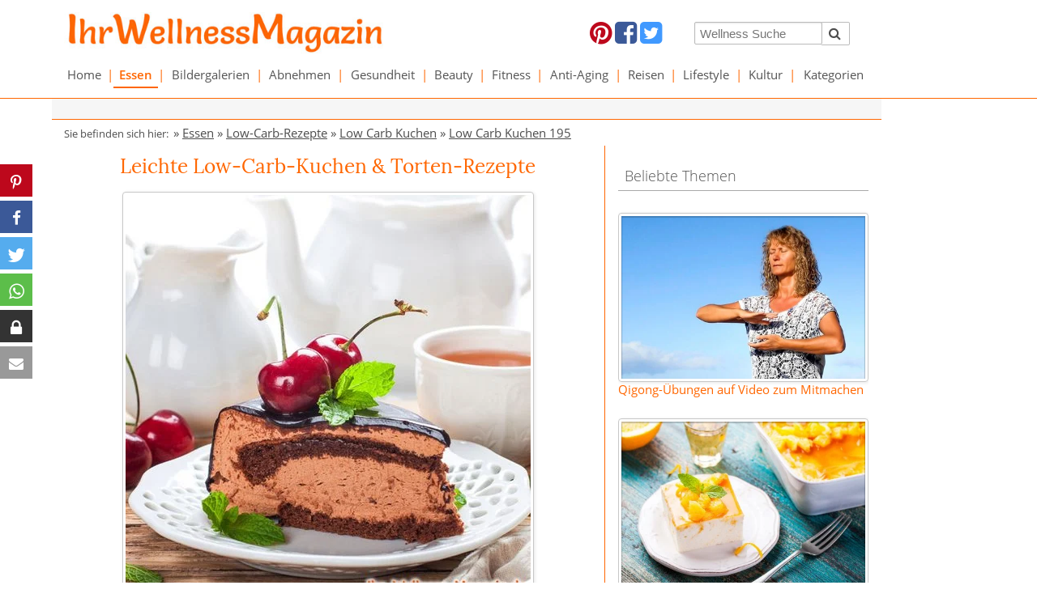

--- FILE ---
content_type: text/html; charset=utf-8
request_url: https://www.ihr-wellness-magazin.de/essen/low-carb-rezepte/low-carb-kuchen-torten/low-carb-kuchen-195.html
body_size: 30020
content:
<!DOCTYPE html> <html lang="de"> <head> <meta charset="utf-8"> <!-- This website is powered by TYPO3 - inspiring people to share! TYPO3 is a free open source Content Management Framework initially created by Kasper Skaarhoj and licensed under GNU/GPL. TYPO3 is copyright 1998-2025 of Kasper Skaarhoj. Extensions are copyright of their respective owners. Information and contribution at https://typo3.org/ --> <base href="https://www.ihr-wellness-magazin.de"> <link rel="icon" href="https://www.ihr-wellness-magazin.de/fileadmin/images/templates/Favicon/iwm-favicon.ico" type="image/vnd.microsoft.icon"> <title>Cremige Low Carb Schoko-Sahnetorte - Rezept ohne Zucker</title> <meta name="generator" content="TYPO3 CMS"> <meta name="viewport" content="width=device-width, initial-scale=1.0"> <meta name="description" content="Schoko-Sahnetorte ohne Zucker: Low-Carb-Rezept für eine cremige Sahnetorte ohne Getreidemehl. Der kohlenhydratarme, kalorienreduzierte Kuchen ist zwar etwas aufwendiger in der Zubereitung, aber dafür ein besonderes Highlight für Geburtstage und Feiern ..."> <meta name="keywords" content="Low Carb Kuchen, Low Carb Torten, leichte Kuchen und Torten, Torten und Kuchen ohne Zucker"> <meta name="author" content="Ihr-Wellness-Magazin"> <meta name="verify-v1" content="LfKZNrJ3hZSnJ0ZoSIOA39t86wBxpgxtVKUHsDj7W68="> <link rel="stylesheet" href="https://www.ihr-wellness-magazin.de/typo3temp/assets/compressed/merged-7d8ceb9787b6f76eb8b28018a2069488-min.css?1763921509" media="all"> <script src="https://www.ihr-wellness-magazin.de/typo3temp/assets/compressed/merged-94499f81fdff4d945cf3153c9b6f231e-min.js?1763921517"></script> <script src="https://aka-cdn-ns.adtech.de/dt/common/DAC.js" async="1"></script> <script> /*<![CDATA[*/ /*TS_inlineJS*/ videojs.options.flash.swf="/fileadmin/ihr-wellness-magazin_de/vjs5/video-js.swf"; /*]]>*/ </script> <link rel="preconnect" href="https://cdntrf.com"> <link rel="preconnect" href="https://cdn.jsdelivr.net"> <link rel="preconnect" href="https://googleads.g.doubleclick.net"> <link rel="preconnect" href="https://imasdk.googleapis.com"> <link rel="preconnect" href="https://securepubads.g.doubleclick.net"> <link rel="preconnect" href="https://www.googletagservices.com"> <script type="text/javascript" src="https://cdn.opencmp.net/tcf-v2/cmp-stub-latest.js" id="open-cmp-stub" data-domain="ihr-wellness-magazin.de" async></script> <script id="trfAdSetup" async data-traffectiveConf='{ "targeting": [{"key":"zone","values":null,"value":"health"}, {"key":"programmatic_ads","values":null,"value":"true"}, {"key":"ads","values":null,"value":"true"}] ,"dfpAdUrl" : "/307308315,5342134/ihr-wellness-magazin.de" }' src="//cdntrf.com/ihr-wellness-magazin.de.js" ></script><script type="text/plain" data-cmp-custom-vendor="1236" data-cmp-script src="https://pagead2.googlesyndication.com/pagead/js/adsbygoogle.js?client=ca-pub-5508358263130940" crossorigin="anonymous"></script><script> (function(){ window.dataLayer=window.dataLayer||[]; window.gtag=window.gtag||function gtag(){dataLayer.push(arguments);}; const consent = (window.sessionStorage && sessionStorage.getItem('ga:consent') === 'true') ? 'granted' : 'denied'; gtag('consent', 'default', { ad_storage: consent, analytics_storage: consent }); gtag('js', new Date()); if (window.localStorage) { const clientId = localStorage.getItem('ga:clientId') || (Math.floor(Math.random() * 1000000000) + '.' + Math.floor(Math.random() * 1000000000)); localStorage.setItem('ga:clientId', clientId); gtag('config', 'G-4VG772273V', {client_id: clientId}); } else { gtag('config', 'G-4VG772273V'); } const s=document.createElement('script'); s.src='https://www.googletagmanager.com/gtag/js?id=G-4VG772273V'; s.async=1; document.head.appendChild(s); })(); </script> <script type="text/plain" data-cmp-custom-vendor="1667" data-cmp-script> if (!window.sessionStorage || sessionStorage.getItem('ga:consent') !== 'true') { gtag('consent', 'update', { ad_storage: 'granted', analytics_storage: 'granted' }); if (window.sessionStorage) { sessionStorage.setItem('ga:consent', 'true'); } } </script><link rel="canonical" href="https://www.ihr-wellness-magazin.de/essen/low-carb-rezepte/low-carb-kuchen-torten/low-carb-kuchen-195.html"/> <link rel="stylesheet" href="https://www.ihr-wellness-magazin.de/typo3conf/ext/cw_pagebrowser/Resources/Public/Css/tx_cwpagebrowser.css"/> <meta property="og:title" content="Cremige Low Carb Schoko-Sahnetorte - Rezept ohne Zucker"/> <meta property="og:description" content="Schoko-Sahnetorte ohne Zucker: Low-Carb-Rezept für eine cremige Sahnetorte ohne Getreidemehl. Der kohlenhydratarme, kalorienreduzierte Kuchen ist zwar etwas aufwendiger in der Zubereitung, aber dafür ein besonderes Highlight für Geburtstage und Feiern ..."/> <meta property="og:url" content="https://www.ihr-wellness-magazin.de/essen/low-carb-rezepte/low-carb-kuchen-torten/low-carb-kuchen-195.html"/> <meta property="og:site_name" content="www.ihr-wellness-magazin.de"/> <meta property="og:type" content="article"/> <meta property="article:author" content="Ihr-Wellness-Magazin"/> <meta property="og:image" content="https://www.ihr-wellness-magazin.de/fileadmin/images/essen/lowcarb-rezepte/lowcarb-kuchen-torten/Pinterest/Pinterest-II/151-200/195_low-carb-schoko-sahnetorte_pin_400-2.jpg"/> <meta property="og:image:secure_url" content="https://www.ihr-wellness-magazin.de/fileadmin/images/essen/lowcarb-rezepte/lowcarb-kuchen-torten/Pinterest/Pinterest-II/151-200/195_low-carb-schoko-sahnetorte_pin_400-2.jpg"/> <meta property="og:image:width" content="400"/> <meta property="og:image:height" content="700"/> <meta property="og:image" content="https://www.ihr-wellness-magazin.de/fileadmin/images/essen/lowcarb-rezepte/lowcarb-kuchen-torten/2022/Pinterest/3/101-200/195_low-carb-schoko-sahnetorte_pin_600-3.jpg"/> </head> <body id="p9786"> <div id="sticky-header" class="hide-for-small-only sticky"> <div class="row white-bg" style="margin-bottom: -300px;"> <div class="large-5 medium-5 small-12 columns" id="logo-top"> <div class="logo"><a href="/"><img src="/fileadmin/ihr-wellness-magazin_de/img/iwm-salsa.jpg" alt="Ihr-Wellness-Magazin" width="500" height="65"/></a></div> </div> <div class="large-4 medium-4 small-12 columns hide-for-small-only" id="social-top"> <div id="c53043" class="frame frame-custom-120 frame-type-html frame-layout-0"> <a target="_blank" href="https://www.pinterest.com/ihrwellnessmaga/"><i class="fa fa-2x fa-pinterest" style="color: #bd081c;"></i></a> <a target="_blank" href="https://www.facebook.com/IhrWellnessMagazin"><i class="fa fa-2x fa-facebook-square" style="color: #3b5998;"></i></a> <a target="_blank" href="https://twitter.com/ihrwellnesstipp"><i class="fa fa-2x fa-twitter-square" style="color: #4099ff;"></i></a></td><td align="center" valign="top"> </td><td align="center" valign="top"> </div> </div> <div class="large-3 medium-3 small-12 columns hide-for-small-only" id="search-top"> <div id="c53044" class="frame frame-custom-120 frame-type-list frame-layout-0"> <div class="tx-kesearch-pi1"> <form method="get" id="form_kesearch_pi1" name="form_kesearch_pi1" action="/suche.html"> <fieldset class="kesearch_searchbox"> <input type="hidden" name="id" value="1642"> <div class="kesearchbox" style="padding-right: 16px"> <div class="row"> <div class="small-9 medium-9 large-9 columns" style="padding-right: 0"> <input type="text" id="ke_search_sword" name="tx_kesearch_pi1[sword]" value="" placeholder="Wellness Suche" style="width: 100%; min-width: 0 !important; height: 28px; margin-top: 4px; font-size: 0.95rem"> </div> <div class="small-3 medium-3 large-3 columns" style="padding-left: 0"> <button id="kesearch_submit" type="submit" style="margin-top: 4px; margin-left: -2px; float: left; border: 1px solid #bbbbbb; border-left: 0; border-radius: 2px; padding-left: 10px; padding-right: 10px;"><i class="fa fa-2x fa-search" style="height:27px;line-height:27px;font-size:1rem"></i></button> </div> </div> <div style="clear:both"></div> </div> <input id="kesearchpagenumber" type="hidden" name="tx_kesearch_pi1[page]" value="1"> <input id="resetFilters" type="hidden" name="tx_kesearch_pi1[resetFilters]" value="0"> <input id="sortByField" type="hidden" name="tx_kesearch_pi1[sortByField]" value=""> <input id="sortByDir" type="hidden" name="tx_kesearch_pi1[sortByDir]" value=""> </fieldset> </form> </div> </div> </div> </div> <div class="row white-bg hide-for-small-only"> <div class="small-12 medium-12 large-12 columns" id="navigation"> <div id="main-menu"> <ul class="jetmenu purple" id="jetmenu"><li><a href="/wellness.html">Home</a><div class="megamenu full-width"><div class="rowjm"><div class="col2"><a href="/essen/low-carb-rezepte.html">Low-Carb-Rezepte</a><div class="border-col-bottom"></div></div><div class="col2"><a href="/abnehmen/abnehmrezepte.html">Abnehmrezepte</a><div class="border-col-bottom"></div></div><div class="col2"><a href="/essen/eiweiss-rezepte.html">Eiweiß-Rezepte</a><div class="border-col-bottom"></div></div><div class="col2"><a href="/abnehmen/abnehmrezepte/eiweiss-shakes.html">Eiweiß-Shakes</a><div class="border-col-bottom"></div></div><div class="col2"><a href="/bildergalerien/naturkosmetik-rezepte.html">DIY-Naturkosmetik</a><div class="border-col-bottom"></div></div><div class="col2"><a href="/bildergalerien/frisuren.html">Frisurenbilder</a><div class="border-col-bottom"></div></div><div class="col2"><a href="/wellness/media.html">Wellness Media</a><div class="border-col-bottom"></div></div><div class="col2"><a href="/wellness-lexikon.html">Wellness-Lexikon</a><div class="border-col-bottom"></div></div></div></div></li><li class="menu-divider">&#124;</li><li><a href="/essen.html" class="active">Essen</a><div class="megamenu full-width"><div class="rowjm"><div class="col2"><a href="/essen/low-carb-rezepte.html" class="active">Low-Carb-Rezepte</a><div class="border-col-bottom"></div></div><div class="col2"><a href="/essen/eiweiss-rezepte.html">Eiweiß-Rezepte</a><div class="border-col-bottom"></div></div><div class="col2"><a href="/essen/gesunde-rezepte.html">Gesunde Rezepte</a><div class="border-col-bottom"></div></div><div class="col2"><a href="/essen/unsere-besten-rezepte.html">Unsere besten Rezepte</a><div class="border-col-bottom"></div></div><div class="col2"><a href="/essen/essensplan-ideen.html">Essensplan-Ideen</a><div class="border-col-bottom"></div></div><div class="col2"><a href="/essen/einfache-kochrezepte.html">Einfache Kochrezepte</a><div class="border-col-bottom"></div></div><div class="col2"><a href="/essen/italienische-rezepte.html">Italienische Rezepte</a><div class="border-col-bottom"></div></div><div class="col2"><a href="/essen/rohkost-rezepte.html">Rohkost Rezepte</a><div class="border-col-bottom"></div></div><div class="col2"><a href="/essen/sternekueche.html">Sterneküche</a><div class="border-col-bottom"></div></div><div class="col2"><a href="/abnehmen/leichte-rezepte.html">Leichte Rezepte</a><div class="border-col-bottom"></div></div><div class="col2"><a href="/abnehmen/fettarme-rezepte.html">Fettarme Rezepte</a><div class="border-col-bottom"></div></div><div class="col2"><a href="/abnehmen/schlank-rezepte.html">Schlank Rezepte</a><div class="border-col-bottom"></div></div><div class="col2"><a href="/gesundheit/gesund-kochen.html">Gesund Kochen</a><div class="border-col-bottom"></div></div><div class="col2"><a href="/essen/chinesische-rezepte.html">Chinesische Rezepte</a><div class="border-col-bottom"></div></div><div class="col2"><a href="/essen/cocktails-rezepte-shake-rezepte.html">Cocktails Rezepte</a><div class="border-col-bottom"></div></div><div class="col2"><a href="/essen/kulinarische-reise.html">Kulinarische Reise</a><div class="border-col-bottom"></div></div><div class="col2"><a href="/essen/leckere-salate-rezepte.html">Leckere Salate</a><div class="border-col-bottom"></div></div><div class="col2"><a href="/essen/rezepte-vegetarisch.html">Rezepte vegetarisch</a><div class="border-col-bottom"></div></div><div class="col2"><a href="/essen/vegane-rezepte.html">Vegane Rezepte</a><div class="border-col-bottom"></div></div><div class="col2"><a href="/essen/rezepte-kuchen-torten.html">Rezepte: Kuchen & Torten</a><div class="border-col-bottom"></div></div><div class="col2"><a href="/essen/wie-macht-man.html">Wie macht man ... Rezepte</a><div class="border-col-bottom"></div></div><div class="col2"><a href="/essen/saisonkueche.html">Saisonküche</a><div class="border-col-bottom"></div></div><div class="col2"><a href="/essen/obst-und-gemuese-sorten.html">Obst und Gemüse</a><div class="border-col-bottom"></div></div></div></div></li><li class="menu-divider">&#124;</li><li><a href="/bildergalerien.html">Bildergalerien</a><div class="megamenu full-width"><div class="rowjm"><div class="col2"><a href="/bildergalerien/beauty-01.html">Beauty-Tipps</a><div class="border-col-bottom"></div></div><div class="col2"><a href="/bildergalerien/naturkosmetik-rezepte.html">Naturkosmetik-Rezepte</a><div class="border-col-bottom"></div></div><div class="col2"><a href="/bildergalerien/frisuren.html">Frisuren Bilder</a><div class="border-col-bottom"></div></div><div class="col2"><a href="/bildergalerien/make-up.html">Make up Tipps</a><div class="border-col-bottom"></div></div><div class="col2"><a href="/bildergalerien/schoenheitstipps.html">Schönheitstipps</a><div class="border-col-bottom"></div></div><div class="col2"><a href="/bildergalerien/gesundheit-01.html">Gesundheit</a><div class="border-col-bottom"></div></div><div class="col2"><a href="/bildergalerien/fitness-01.html">Fitness</a><div class="border-col-bottom"></div></div><div class="col2"><a href="/bildergalerien/rezepte.html">Rezepte</a><div class="border-col-bottom"></div></div><div class="col2"><a href="/bildergalerien/urlaubsziele.html">Urlaubsziele</a><div class="border-col-bottom"></div></div><div class="col2"><a href="/bildergalerien/kultur-01.html">Kultur</a><div class="border-col-bottom"></div></div></div></div></li><li class="menu-divider">&#124;</li><li><a href="/abnehmen.html">Abnehmen</a><div class="megamenu full-width"><div class="rowjm"><div class="col2"><a href="/abnehmen/abnehmmittel.html">Abnehmmittel</a><div class="border-col-bottom"></div></div><div class="col2"><a href="/abnehmen/diaetplaene.html">Diätpläne</a><div class="border-col-bottom"></div></div><div class="col2"><a href="/abnehmen/abnehmrezepte.html">Abnehmrezepte</a><div class="border-col-bottom"></div></div><div class="col2"><a href="/abnehmen/abnehmen-tipps.html">Abnehmtipps</a><div class="border-col-bottom"></div></div><div class="col2"><a href="/abnehmen/logi-methode-rezepte.html">LOGI Rezepte</a><div class="border-col-bottom"></div></div><div class="col2"><a href="/abnehmen/trennkost-rezepte.html">Trennkost Rezepte</a><div class="border-col-bottom"></div></div><div class="col2"><a href="/abnehmen/leichte-rezepte.html">Leichte Rezepte</a><div class="border-col-bottom"></div></div><div class="col2"><a href="/abnehmen/fettarme-rezepte.html">Fettarme Rezepte</a><div class="border-col-bottom"></div></div><div class="col2"><a href="/abnehmen/schlank-rezepte.html">Schlank Rezepte</a><div class="border-col-bottom"></div></div></div></div></li><li class="menu-divider">&#124;</li><li><a href="/gesundheit.html">Gesundheit</a><div class="megamenu full-width"><div class="rowjm"><div class="col2"><a href="/gesundheit/naturheilmittel.html">Naturheilmittel</a><div class="border-col-bottom"></div></div><div class="col2"><a href="/gesundheit/heilpflanzen.html">Heilpflanzen</a><div class="border-col-bottom"></div></div><div class="col2"><a href="/gesundheit/heilkraeuter.html">Heilkräuter</a><div class="border-col-bottom"></div></div><div class="col2"><a href="/gesundheit/vitamine.html">Vitamine</a><div class="border-col-bottom"></div></div><div class="col2"><a href="/gesundheit/mineralstoffe.html">Mineralstoffe</a><div class="border-col-bottom"></div></div><div class="col2"><a href="/gesundheit/bienenprodukte.html">Bienenprodukte</a><div class="border-col-bottom"></div></div><div class="col2"><a href="/gesundheit/aminosaeuren.html">Aminosäuren</a><div class="border-col-bottom"></div></div><div class="col2"><a href="/gesundheit/homoeopathie.html">Homöopathie</a><div class="border-col-bottom"></div></div><div class="col2"><a href="/gesundheit/alternative-heilmethoden.html">Alternative Heilmethoden</a><div class="border-col-bottom"></div></div><div class="col2"><a href="/gesundheit/qigong.html">Qigong</a><div class="border-col-bottom"></div></div><div class="col2"><a href="/gesundheit/was-hilft-gegen.html">Was hilft gegen ...</a><div class="border-col-bottom"></div></div><div class="col2"><a href="/gesundheit/wechseljahre.html">Wechseljahre</a><div class="border-col-bottom"></div></div><div class="col2"><a href="/gesundheit/pflanzliche-hormone.html">Pflanzliche Hormone</a><div class="border-col-bottom"></div></div><div class="col2"><a href="/gesundheit/gesund-kochen.html">Gesund Kochen</a><div class="border-col-bottom"></div></div><div class="col2"><a href="/gesundheit/gesuender-essen.html">Gesünder Essen</a><div class="border-col-bottom"></div></div><div class="col2"><a href="/gesundheit/massagen.html">Massagen</a><div class="border-col-bottom"></div></div><div class="col2"><a href="/gesundheit/uebungen.html">Gesundheit Übungen</a><div class="border-col-bottom"></div></div><div class="col2"><a href="/gesundheit/tipps.html">Gesundheit Tipps</a><div class="border-col-bottom"></div></div><div class="col2"><a href="/bildergalerien/gesundheit-01.html">Bildergalerien</a><div class="border-col-bottom"></div></div></div></div></li><li class="menu-divider">&#124;</li><li><a href="/beauty.html">Beauty</a><div class="megamenu full-width"><div class="rowjm"><div class="col2"><a href="/beauty/kosmetik-selber-machen.html">Kosmetik selber machen</a><div class="border-col-bottom"></div></div><div class="col2"><a href="/beauty/schminken.html">Richtig Schminken</a><div class="border-col-bottom"></div></div><div class="col2"><a href="/beauty/frisuren-zum-selber-machen.html">Frisuren zum selber machen</a><div class="border-col-bottom"></div></div><div class="col2"><a href="/beauty/pflege-haare-tipps.html">Haarpflege</a><div class="border-col-bottom"></div></div><div class="col2"><a href="/beauty/tipps-schoenheitstipps.html">Beauty-Tipps</a><div class="border-col-bottom"></div></div><div class="col2"><a href="/beauty/pflege-gesicht.html">Gesichtspflege</a><div class="border-col-bottom"></div></div><div class="col2"><a href="/beauty/pflege-koerperpflege.html">Körperpflege</a><div class="border-col-bottom"></div></div><div class="col2"><a href="/beauty/schoene-zaehne.html">Schöne Zähne</a><div class="border-col-bottom"></div></div><div class="col2"><a href="/bildergalerien/beauty-01.html">Bildergalerien</a><div class="border-col-bottom"></div></div></div></div></li><li class="menu-divider">&#124;</li><li><a href="/fitness.html">Fitness</a><div class="megamenu full-width"><div class="rowjm"><div class="col2"><a href="/fitness/fitness-uebungen.html">Fitness-Übungen</a><div class="border-col-bottom"></div></div><div class="col2"><a href="/fitness/training-fitness-tipps.html">Training & Fitness-Tipps</a><div class="border-col-bottom"></div></div><div class="col2"><a href="/fitness/sportarten.html">Sportarten</a><div class="border-col-bottom"></div></div><div class="col2"><a href="/fitness/fitnessgeraete.html">Fitnessgeräte</a><div class="border-col-bottom"></div></div><div class="col2"><a href="/bildergalerien/fitness-01.html">Bildergalerien</a><div class="border-col-bottom"></div></div></div></div></li><li class="menu-divider">&#124;</li><li><a href="/anti-aging.html">Anti-Aging</a><div class="megamenu full-width"><div class="rowjm"><div class="col2"><a href="/anti-aging/anti-aging-tipps.html">Anti-Aging-Tipps</a><div class="border-col-bottom"></div></div><div class="col2"><a href="/anti-aging/anti-aging-kuren.html">Anti-Aging-Kuren</a><div class="border-col-bottom"></div></div><div class="col2"><a href="/wellness/media/wellness-buecher/buecher-anti-aging.html">Bücher Anti Aging</a><div class="border-col-bottom"></div></div></div></div></li><li class="menu-divider">&#124;</li><li><a href="/reisen.html">Reisen</a><div class="megamenu full-width"><div class="rowjm"><div class="col2"><a href="/reisen/schoene-reiseziele.html">Schöne Reiseziele</a><div class="border-col-bottom"></div></div><div class="col2"><a href="/reisen/wellnessurlaub-deutschland.html">Wellnessurlaub Deutschland</a><div class="border-col-bottom"></div></div><div class="col2"><a href="/reisen/urlaub-europa.html">Urlaub Europa</a><div class="border-col-bottom"></div></div><div class="col2"><a href="/reisen/wellness-urlaub-suedtirol.html">Urlaub Südtirol</a><div class="border-col-bottom"></div></div><div class="col2"><a href="/reisen/urlaub-welt.html">Urlaub Welt</a><div class="border-col-bottom"></div></div><div class="col2"><a href="/reisen/urlaub-amerika.html">Urlaub Amerika</a><div class="border-col-bottom"></div></div><div class="col2"><a href="/reisen/reiselaender.html">Reiseländer</a><div class="border-col-bottom"></div></div><div class="col2"><a href="/reisen/hotels.html">Spa- und Wellness-Hotels</a><div class="border-col-bottom"></div></div></div></div></li><li class="menu-divider">&#124;</li><li><a href="/lifestyle.html">Lifestyle</a><div class="megamenu full-width"><div class="rowjm"><div class="col2"><a href="/lifestyle/mode.html">Mode</a><div class="border-col-bottom"></div></div><div class="col2"><a href="/lifestyle/wohnen.html">Wohnen</a><div class="border-col-bottom"></div></div><div class="col2"><a href="/lifestyle/wellness-entspannung.html">Wellness & Entspannung</a><div class="border-col-bottom"></div></div><div class="col2"><a href="/lifestyle/parfum-duefte.html">Parfum & Düfte</a><div class="border-col-bottom"></div></div><div class="col2"><a href="/lifestyle/lifestyle-news.html">Lifestyle News</a><div class="border-col-bottom"></div></div></div></div></li><li class="menu-divider">&#124;</li><li><a href="/kultur.html">Kultur</a><div class="megamenu full-width"><div class="rowjm"><div class="col2"><a href="/kultur/china-kunst.html">Chinesische Kunst</a><div class="border-col-bottom"></div></div><div class="col2"><a href="/kultur/china-kultur.html">Chinesische Kultur</a><div class="border-col-bottom"></div></div><div class="col2"><a href="/kultur/chinesische-weisheiten.html">Chinesische Weisheiten</a><div class="border-col-bottom"></div></div><div class="col2"><a href="/kultur/chinesische-sternzeichen.html">Chinesisches Sternzeichen</a><div class="border-col-bottom"></div></div><div class="col2"><a href="/kultur/veranstaltungen.html">Veranstaltungen</a><div class="border-col-bottom"></div></div></div></div></li><li class="menu-divider">&#124;</li><li><a href="/kategorien.html">Kategorien</a><div class="megamenu full-width"><div class="rowjm"><div class="col2"><a href="/kategorien/rezepte.html">Rezepte</a><div class="border-col-bottom"></div></div></div></div></li></ul> </div> </div> </div> </div> <div class="row white-bg show-for-small-only"> <div class="small-12 medium-12 large-12 columns" id="navigation"> <div> <div class="menu-bar-mobile"> <div style="padding: 6px; padding-bottom: 7px; width: 100%; display: table;"> <div class="m-col"> <button id="left-menu"><i class="fa fa-bars"></i></button> </div> <div class="m-col logo-m"> <a href="/"><img src="/fileadmin/ihr-wellness-magazin_de/img/iwm-salsa.jpg" alt="Ihr-Wellness-Magazin" width="500" height="65"/></a> </div> <div class="m-col"> <button id="right-menu"><i class="fa fa-search"></i></button> </div> </div> </div> <div style="clear: both;"></div> <div style="display: none;" id="main-menu-mobile"> <ul id="menu-mobile"><li class="level-0"><button class="menu-expand"></button><a href="/wellness.html">Home</a><ul><li class="level-1"><a href="/essen/low-carb-rezepte.html">Low-Carb-Rezepte</a></li><li class="level-1"><a href="/abnehmen/abnehmrezepte.html">Abnehmrezepte</a></li><li class="level-1"><a href="/essen/eiweiss-rezepte.html">Eiweiß-Rezepte</a></li><li class="level-1"><a href="/abnehmen/abnehmrezepte/eiweiss-shakes.html">Eiweiß-Shakes</a></li><li class="level-1"><a href="/bildergalerien/naturkosmetik-rezepte.html">DIY-Naturkosmetik</a></li><li class="level-1"><a href="/bildergalerien/frisuren.html">Frisurenbilder</a></li><li class="level-1"><a href="/wellness/media.html">Wellness Media</a></li><li class="level-1"><a href="/wellness-lexikon.html">Wellness-Lexikon</a></li></ul></li><li class="level-0"><button class="menu-expand"></button><a href="/essen.html" class="active">Essen</a><ul><li class="level-1"><a href="/essen/low-carb-rezepte.html" class="active">Low-Carb-Rezepte</a></li><li class="level-1"><a href="/essen/eiweiss-rezepte.html">Eiweiß-Rezepte</a></li><li class="level-1"><a href="/essen/gesunde-rezepte.html">Gesunde Rezepte</a></li><li class="level-1"><a href="/essen/unsere-besten-rezepte.html">Unsere besten Rezepte</a></li><li class="level-1"><a href="/essen/essensplan-ideen.html">Essensplan-Ideen</a></li><li class="level-1"><a href="/essen/einfache-kochrezepte.html">Einfache Kochrezepte</a></li><li class="level-1"><a href="/essen/italienische-rezepte.html">Italienische Rezepte</a></li><li class="level-1"><a href="/essen/rohkost-rezepte.html">Rohkost Rezepte</a></li><li class="level-1"><a href="/essen/sternekueche.html">Sterneküche</a></li><li class="level-1"><a href="/abnehmen/leichte-rezepte.html">Leichte Rezepte</a></li><li class="level-1"><a href="/abnehmen/fettarme-rezepte.html">Fettarme Rezepte</a></li><li class="level-1"><a href="/abnehmen/schlank-rezepte.html">Schlank Rezepte</a></li><li class="level-1"><a href="/gesundheit/gesund-kochen.html">Gesund Kochen</a></li><li class="level-1"><a href="/essen/chinesische-rezepte.html">Chinesische Rezepte</a></li><li class="level-1"><a href="/essen/cocktails-rezepte-shake-rezepte.html">Cocktails Rezepte</a></li><li class="level-1"><a href="/essen/kulinarische-reise.html">Kulinarische Reise</a></li><li class="level-1"><a href="/essen/leckere-salate-rezepte.html">Leckere Salate</a></li><li class="level-1"><a href="/essen/rezepte-vegetarisch.html">Rezepte vegetarisch</a></li><li class="level-1"><a href="/essen/vegane-rezepte.html">Vegane Rezepte</a></li><li class="level-1"><a href="/essen/rezepte-kuchen-torten.html">Rezepte: Kuchen & Torten</a></li><li class="level-1"><a href="/essen/wie-macht-man.html">Wie macht man ... Rezepte</a></li><li class="level-1"><a href="/essen/saisonkueche.html">Saisonküche</a></li><li class="level-1"><a href="/essen/obst-und-gemuese-sorten.html">Obst und Gemüse</a></li></ul></li><li class="level-0"><button class="menu-expand"></button><a href="/bildergalerien.html">Bildergalerien</a><ul><li class="level-1"><a href="/bildergalerien/beauty-01.html">Beauty-Tipps</a></li><li class="level-1"><a href="/bildergalerien/naturkosmetik-rezepte.html">Naturkosmetik-Rezepte</a></li><li class="level-1"><a href="/bildergalerien/frisuren.html">Frisuren Bilder</a></li><li class="level-1"><a href="/bildergalerien/make-up.html">Make up Tipps</a></li><li class="level-1"><a href="/bildergalerien/schoenheitstipps.html">Schönheitstipps</a></li><li class="level-1"><a href="/bildergalerien/gesundheit-01.html">Gesundheit</a></li><li class="level-1"><a href="/bildergalerien/fitness-01.html">Fitness</a></li><li class="level-1"><a href="/bildergalerien/rezepte.html">Rezepte</a></li><li class="level-1"><a href="/bildergalerien/urlaubsziele.html">Urlaubsziele</a></li><li class="level-1"><a href="/bildergalerien/kultur-01.html">Kultur</a></li></ul></li><li class="level-0"><button class="menu-expand"></button><a href="/abnehmen.html">Abnehmen</a><ul><li class="level-1"><a href="/abnehmen/abnehmmittel.html">Abnehmmittel</a></li><li class="level-1"><a href="/abnehmen/diaetplaene.html">Diätpläne</a></li><li class="level-1"><a href="/abnehmen/abnehmrezepte.html">Abnehmrezepte</a></li><li class="level-1"><a href="/abnehmen/abnehmen-tipps.html">Abnehmtipps</a></li><li class="level-1"><a href="/abnehmen/logi-methode-rezepte.html">LOGI Rezepte</a></li><li class="level-1"><a href="/abnehmen/trennkost-rezepte.html">Trennkost Rezepte</a></li><li class="level-1"><a href="/abnehmen/leichte-rezepte.html">Leichte Rezepte</a></li><li class="level-1"><a href="/abnehmen/fettarme-rezepte.html">Fettarme Rezepte</a></li><li class="level-1"><a href="/abnehmen/schlank-rezepte.html">Schlank Rezepte</a></li></ul></li><li class="level-0"><button class="menu-expand"></button><a href="/gesundheit.html">Gesundheit</a><ul><li class="level-1"><a href="/gesundheit/naturheilmittel.html">Naturheilmittel</a></li><li class="level-1"><a href="/gesundheit/heilpflanzen.html">Heilpflanzen</a></li><li class="level-1"><a href="/gesundheit/heilkraeuter.html">Heilkräuter</a></li><li class="level-1"><a href="/gesundheit/vitamine.html">Vitamine</a></li><li class="level-1"><a href="/gesundheit/mineralstoffe.html">Mineralstoffe</a></li><li class="level-1"><a href="/gesundheit/bienenprodukte.html">Bienenprodukte</a></li><li class="level-1"><a href="/gesundheit/aminosaeuren.html">Aminosäuren</a></li><li class="level-1"><a href="/gesundheit/homoeopathie.html">Homöopathie</a></li><li class="level-1"><a href="/gesundheit/alternative-heilmethoden.html">Alternative Heilmethoden</a></li><li class="level-1"><a href="/gesundheit/qigong.html">Qigong</a></li><li class="level-1"><a href="/gesundheit/was-hilft-gegen.html">Was hilft gegen ...</a></li><li class="level-1"><a href="/gesundheit/wechseljahre.html">Wechseljahre</a></li><li class="level-1"><a href="/gesundheit/pflanzliche-hormone.html">Pflanzliche Hormone</a></li><li class="level-1"><a href="/gesundheit/gesund-kochen.html">Gesund Kochen</a></li><li class="level-1"><a href="/gesundheit/gesuender-essen.html">Gesünder Essen</a></li><li class="level-1"><a href="/gesundheit/massagen.html">Massagen</a></li><li class="level-1"><a href="/gesundheit/uebungen.html">Gesundheit Übungen</a></li><li class="level-1"><a href="/gesundheit/tipps.html">Gesundheit Tipps</a></li><li class="level-1"><a href="/bildergalerien/gesundheit-01.html">Bildergalerien</a></li></ul></li><li class="level-0"><button class="menu-expand"></button><a href="/beauty.html">Beauty</a><ul><li class="level-1"><a href="/beauty/kosmetik-selber-machen.html">Kosmetik selber machen</a></li><li class="level-1"><a href="/beauty/schminken.html">Richtig Schminken</a></li><li class="level-1"><a href="/beauty/frisuren-zum-selber-machen.html">Frisuren zum selber machen</a></li><li class="level-1"><a href="/beauty/pflege-haare-tipps.html">Haarpflege</a></li><li class="level-1"><a href="/beauty/tipps-schoenheitstipps.html">Beauty-Tipps</a></li><li class="level-1"><a href="/beauty/pflege-gesicht.html">Gesichtspflege</a></li><li class="level-1"><a href="/beauty/pflege-koerperpflege.html">Körperpflege</a></li><li class="level-1"><a href="/beauty/schoene-zaehne.html">Schöne Zähne</a></li><li class="level-1"><a href="/bildergalerien/beauty-01.html">Bildergalerien</a></li></ul></li><li class="level-0"><button class="menu-expand"></button><a href="/fitness.html">Fitness</a><ul><li class="level-1"><a href="/fitness/fitness-uebungen.html">Fitness-Übungen</a></li><li class="level-1"><a href="/fitness/training-fitness-tipps.html">Training & Fitness-Tipps</a></li><li class="level-1"><a href="/fitness/sportarten.html">Sportarten</a></li><li class="level-1"><a href="/fitness/fitnessgeraete.html">Fitnessgeräte</a></li><li class="level-1"><a href="/bildergalerien/fitness-01.html">Bildergalerien</a></li></ul></li><li class="level-0"><button class="menu-expand"></button><a href="/anti-aging.html">Anti-Aging</a><ul><li class="level-1"><a href="/anti-aging/anti-aging-tipps.html">Anti-Aging-Tipps</a></li><li class="level-1"><a href="/anti-aging/anti-aging-kuren.html">Anti-Aging-Kuren</a></li><li class="level-1"><a href="/wellness/media/wellness-buecher/buecher-anti-aging.html">Bücher Anti Aging</a></li></ul></li><li class="level-0"><button class="menu-expand"></button><a href="/reisen.html">Reisen</a><ul><li class="level-1"><a href="/reisen/schoene-reiseziele.html">Schöne Reiseziele</a></li><li class="level-1"><a href="/reisen/wellnessurlaub-deutschland.html">Wellnessurlaub Deutschland</a></li><li class="level-1"><a href="/reisen/urlaub-europa.html">Urlaub Europa</a></li><li class="level-1"><a href="/reisen/wellness-urlaub-suedtirol.html">Urlaub Südtirol</a></li><li class="level-1"><a href="/reisen/urlaub-welt.html">Urlaub Welt</a></li><li class="level-1"><a href="/reisen/urlaub-amerika.html">Urlaub Amerika</a></li><li class="level-1"><a href="/reisen/reiselaender.html">Reiseländer</a></li><li class="level-1"><a href="/reisen/hotels.html">Spa- und Wellness-Hotels</a></li></ul></li><li class="level-0"><button class="menu-expand"></button><a href="/lifestyle.html">Lifestyle</a><ul><li class="level-1"><a href="/lifestyle/mode.html">Mode</a></li><li class="level-1"><a href="/lifestyle/wohnen.html">Wohnen</a></li><li class="level-1"><a href="/lifestyle/wellness-entspannung.html">Wellness & Entspannung</a></li><li class="level-1"><a href="/lifestyle/parfum-duefte.html">Parfum & Düfte</a></li><li class="level-1"><a href="/lifestyle/lifestyle-news.html">Lifestyle News</a></li></ul></li><li class="level-0"><button class="menu-expand"></button><a href="/kultur.html">Kultur</a><ul><li class="level-1"><a href="/kultur/china-kunst.html">Chinesische Kunst</a></li><li class="level-1"><a href="/kultur/china-kultur.html">Chinesische Kultur</a></li><li class="level-1"><a href="/kultur/chinesische-weisheiten.html">Chinesische Weisheiten</a></li><li class="level-1"><a href="/kultur/chinesische-sternzeichen.html">Chinesisches Sternzeichen</a></li><li class="level-1"><a href="/kultur/veranstaltungen.html">Veranstaltungen</a></li></ul></li><li class="level-0"><button class="menu-expand"></button><a href="/kategorien.html">Kategorien</a><ul><li class="level-1"><a href="/kategorien/rezepte.html">Rezepte</a></li></ul></li></ul> </div> </div> </div> </div> <div class="row" style="margin-bottom: 5px; text-align: center;"> <div class="large-12 medium-12 columns" id="leaderboard"> <div id="c7273" class="frame frame-default frame-type-shortcut frame-layout-0"> <div id="c101721" class="frame frame-custom-125 frame-type-html frame-layout-0"> <div id="traffective-ad-Billboard" style='display: none;'class="Billboard"></div> </div> </div> </div> </div> <div class="row" style="margin-bottom: 5px;"> <div class="large-12 medium-12 columns"> <div class="rootline"> Sie befinden sich hier:<ul><li>&raquo;<a href="/essen.html" target="_self">Essen</a></li><li>&raquo;<a href="/essen/low-carb-rezepte.html" target="_self">Low-Carb-Rezepte</a></li><li>&raquo;<a href="/essen/low-carb-rezepte/low-carb-kuchen-torten.html" target="_self">Low Carb Kuchen</a></li><li>&raquo;<a href="/essen/low-carb-rezepte/low-carb-kuchen-torten/low-carb-kuchen-195.html" target="_self">Low Carb Kuchen 195</a></li></ul> </div> </div> </div> <div class="row" id="main"> <div id="inner-main"> <div class="small-12 medium-8 large-8 columns eqhc" id="content"> <div id="#teaser"></div> <div class="shariff" id="side-fix" data-mail-subject="Ich empfehle einen Artikel auf www.Ihr-Wellness-Magazin.de" data-mail-body="Hallo! Ich würde dir gern den folgenden Artikel auf www.ihr-wellness-magazin.de empfehlen." data-mail-url="mailto:" data-twitter-via="ihrwellnesstipp" data-services="[&quot;pinterest&quot;,&quot;facebook&quot;,&quot;twitter&quot;,&quot;whatsapp&quot;,&quot;threema&quot;,&quot;mail&quot;]"></div> <!--TYPO3SEARCH_begin--> <div id="c85871" class="frame frame-default frame-type-html frame-layout-0"> <img src="https://vg01.met.vgwort.de/na/abfd7e65294d472fae3a84461ad88fee" width="1" height="1" alt=""> </div> <div id="c59346" class="frame frame-default frame-type-shortcut frame-layout-0"> <div id="c53313" class="frame frame-default frame-type-html frame-layout-0"> <div class="h1 text-center">Leichte Low-Carb-Kuchen &amp; Torten-Rezepte</div> </div> </div> <div id="c59347" class="frame frame-custom-125 frame-type-textpic frame-layout-0"> <div class="ce-textpic ce-center ce-above"> <div class="ce-gallery" data-ce-columns="1" data-ce-images="1"> <div class="ce-outer"> <div class="ce-inner"> <div class="ce-row"> <div class="ce-column"> <figure class="image"> <img class="image-embed-item" title="Cremige Low Carb Schoko-Sahnetorte" alt="Cremige Low Carb Schoko-Sahnetorte" src="https://www.ihr-wellness-magazin.de/fileadmin/_processed_/a/b/csm_195_low-carb-schoko-sahnetorte_bs_93918443_600_d3a899a4cf.jpg" width="500" height="500" loading="lazy"/> </figure> </div> </div> </div> </div> </div> <div class="ce-bodytext"> <h1 class="align-center">Cremige Low Carb Schoko-Sahnetorte</h1> <p>Etwas aufwendiger in der Zubereitung ist diese Low Carb Schoko-Sahnetorte. Dafür zergeht sie förmlich auf der Zunge.&nbsp;</p> <h3>Zutaten</h3> <p><strong>Für den Boden:&nbsp;</strong>3 Eier | 3 EL Xylit | 1 EL Kakao doppelt entölt | 60 Gramm Mandelmehl<br> <strong>Für die Schoko-Sahne:&nbsp;</strong>800 Gramm Sahne | 400 Gramm Xylit-Schokolade zartbitter | 5 Blatt Gelatine<br> <strong>Für die Glasur:&nbsp;</strong>250 Gramm Xylit-Schokolade zartbitter | 50 Gramm Butter</p> <div id="c63429" class="frame frame-custom-120 frame-type-shortcut frame-layout-0 frame-space-after-cu-99010"> <div id="c57086" class="frame frame-custom-120 frame-type-html frame-layout-0 frame-space-after-cu-99010"> <div id="dm_conative_container1"></div> </div> <div id="c84775" class="frame frame-default frame-type-html frame-layout-0 frame-space-after-cu-99020"> <div id="traffective-ad-Content_1" style='display: none;' class="Content_1"></div> </div> <div id="c84781" class="frame frame-default frame-type-html frame-layout-0 frame-space-after-cu-99020"> <div id="traffective-ad-Mobile_Pos2" style='display: none;' class="Mobile_Pos2"></div> </div> </div> <h3>Zubereitung</h3> <div id="c71717" class="frame frame-custom--120 frame-type-textpic frame-layout-0"> <div class="ce-textpic ce-center ce-above"> <div class="ce-bodytext"> <p>Unsere Rezepte verwenden nicht entöltes Mandelmehl (falls nicht anders angegeben).<br> <strong>Infos hierzu:</strong> <a href="/essen/low-carb-rezepte/infos-mandelmehl-nussmehl.html" target="_blank" title="Tipps zum Backen mit Mandelmehl">Tipps zum Backen mit Mandelmehl</a></p> </div> </div> </div> <ul> <li><strong>Zubereitung des Bodens:</strong> Die Eier mit dem Xylit schaumig schlagen und Kakao und Mandelmehl einrühren. Eine runde Backform mit einem Durchmesser von 20 cm mit Backpapier auslegen. Die Masse etwa 2 cm hoch darauf verstreichen und das Backrohr auf 170° Celsius vorheizen. Für 12 Minuten bei Ober- und Unterhitze backen. Den Boden aus dem Backrohr nehmen, gut auskühlen lassen und mit einem langen Wellschliff-Messer in der Mitte durchschneiden. Es sollen zwei gleich dicke Böden entstehen.&nbsp;</li> <li><strong>Zubereitung der Schoko-Sahne:</strong> Weichen Sie die Gelatine in kaltem Wasser ein. Schmelzen Sie die Schokolade. Kochen Sie etwa 1/16 Liter der Sahne auf und lösen Sie die Gelatine darin auf. Lassen Sie die Mischung unter ständigem Rühren abkühlen. Schlagen Sie die Sahne steif und rühren Sie dabei die Sahne-Gelatine-Mischung darunter. Heben Sie diese Mischung nun vorsichtig unter die leicht ausgekühlte noch weiche Schokolade.&nbsp;</li> <li>Legen Sie einen Tortenboden in eine etwas größere Springform. Geben Sie etwa die Hälfte der Schoko-Sahne darauf. Legen Sie dann den zweiten Boden darauf und füllen Sie die restliche Schoko-Sahne darüber ein. Stellen Sie das Ganze kalt.&nbsp;</li> <li><strong>Zubereitung der Glasur:</strong> Schmelzen Sie die Schokolade. Geben Sie die Butter dazu und rühren Sie die Mischung gut durch. Lassen Sie die Glasur ein wenig abkühlen und überziehen Sie die fertige Torte damit.&nbsp;</li> </ul><p><strong>Tipp:</strong> Verwenden Sie doch zur Hälfte Xylit-Schokolade zartbitter und zur Hälfte weiße Xylit-Schokolade. So können Sie schöne Effekte erzielen und die Torte schmeckt gleich noch besser.</p> <p>Eine Variante ist es, die Torte mit frischen Himbeeren zu dekorieren. Himbeeren passen hervorragend zu Schokolade und geben der Torte einen säuerlichen Kick.</p> </div> </div> </div> <div id="c66515" class="frame frame-custom-120 frame-type-shortcut frame-layout-0"> </div> <div id="c61380" class="frame frame-custom-120 frame-type-shortcut frame-layout-0"> <div id="c61125" class="frame frame-custom-120 frame-type-textpic frame-layout-0"> <div class="ce-textpic ce-center ce-above"> <div class="ce-bodytext"> <p><strong>Weitere leckere Low-Carb-Kuchen:</strong></p> </div> </div> </div> </div> <div id="c61363" class="frame frame-custom-120 frame-type-shortcut frame-layout-0"> <div class="tx-dce-pi1"> <div class="tx-image-row" id="tx-ir-61345"><div class="tx-ir-center"> <div class="tx-ir-item with-shadow full-element-link" style="width: 24%;"> <a target="_blank" href="/essen/low-carb-rezepte/suess-low-carb/low-carb-kuchen/low-carb-schokocreme-kuchen.html"> <div class="ce-column ir-ir"> <span class="image-wrap-inner"> <img nopin="nopin" src="https://www.ihr-wellness-magazin.de/fileadmin/_processed_/b/4/csm_75_low-cab-schkocreme-schnitten_bs_151754498_600_6677002fa3.jpg" width="222" height="222" alt="12 Low Carb Schokocreme-Kuchen" title="12 Low Carb Schokocreme-Kuchen"/> </span> </div> <h2>12 Low Carb Schokocreme-Kuchen</h2> </a> </div> <div class="tx-ir-item with-shadow full-element-link" style="width: 24%;"> <a target="_blank" href="/essen/low-carb-rezepte/suess-low-carb/low-carb-kuchen/low-carb-schoko-ruehrkuchen.html"> <div class="ce-column ir-ir"> <span class="image-wrap-inner"> <img nopin="nopin" src="https://www.ihr-wellness-magazin.de/fileadmin/_processed_/8/d/csm_77_low-carb-schoko-babanen-kuchen_bs_170863238_600_d1ce78a8b8.jpg" width="222" height="222" alt="51 saftige Low Carb Schoko-Rührkuchen" title="51 saftige Low Carb Schoko-Rührkuchen"/> </span> </div> <h2>51 saftige Low Carb Schoko-Rührkuchen</h2> </a> </div> <div class="tx-ir-item with-shadow full-element-link" style="width: 24%;"> <a target="_blank" href="/essen/low-carb-rezepte/kuchen-low-carb/lc-schokokuchen.html"> <div class="ce-column ir-ir"> <span class="image-wrap-inner"> <img nopin="nopin" src="https://www.ihr-wellness-magazin.de/fileadmin/_processed_/e/4/csm_00_low-carb-schokokuchen_sst_145324795_600_22d0a2021d.jpg" width="222" height="222" alt="Low-Carb-Schokokuchen - 40 Rezepte ohne Zucker" title="Low-Carb-Schokokuchen - 40 Rezepte ohne Zucker"/> </span> </div> <h2>Low-Carb-Schokokuchen - 40 Rezepte ohne Zucker</h2> </a> </div> </div></div> <div style="clear: both;"></div> <script> $(function() { setTimeout(function() { const $grid = $('#tx-ir-61345').isotope({ itemSelector: '.tx-ir-item', layoutMode: 'fitRows' }); $grid.imagesLoaded().progress(function() { $grid.isotope('layout'); }); }, 500); }); </script> </div> </div> <div id="c59348" class="frame frame-default frame-type-shortcut frame-layout-0 frame-space-after-cu-99040"> <div id="c53311" class="frame frame-default frame-type-list frame-layout-0"> <div class="tx-cwpagebrowser-pi1"> <ul class="pagenumbers"><li class="previous"><a href="/essen/low-carb-rezepte/low-carb-kuchen-torten/low-carb-kuchen-194.html" title="Seite zurück">zurück</a></li><li class="number"><span>…</span></li><li class="number"><a href="/essen/low-carb-rezepte/low-carb-kuchen-torten/low-carb-kuchen-190.html" title="Schnelle Low Carb Quark-Kühlschranktorte - Rezept ohne Zucker">190</a></li><li class="number"><a href="/essen/low-carb-rezepte/low-carb-kuchen-torten/low-carb-kuchen-191.html" title="Saftiger Low Carb Himbeer-Streuselkuchen - Rezept ohne Zucker">191</a></li><li class="number"><a href="/essen/low-carb-rezepte/low-carb-kuchen-torten/low-carb-kuchen-192.html" title="Schneller Low Carb Pecanusskuchen mit Schoko - Rezept ohne Zucker">192</a></li><li class="number"><a href="/essen/low-carb-rezepte/low-carb-kuchen-torten/low-carb-kuchen-193.html" title="Saftige Kirsch-Cheesecake-Brownies - Low-Carb-Rezept ohne Zucker">193</a></li><li class="number"><a href="/essen/low-carb-rezepte/low-carb-kuchen-torten/low-carb-kuchen-194.html" title="Schneller Low Carb Vanille-Zimt-Kuchen - Rezept ohne Zucker">194</a></li><li class="number active"><a href="/essen/low-carb-rezepte/low-carb-kuchen-torten/low-carb-kuchen-195.html" title="Cremige Low Carb Schoko-Sahnetorte - Rezept ohne Zucker">195</a></li><li class="number"><a href="/essen/low-carb-rezepte/low-carb-kuchen-torten/low-carb-kuchen-196.html" title="Einfacher Low Carb Apfel-Schmandkuchen - Rezept ohne Zucker">196</a></li><li class="number"><a href="/essen/low-carb-rezepte/low-carb-kuchen-torten/low-carb-kuchen-197.html" title="Low Carb Käsekuchen mit Himbeersauce - Rezept ohne Zucker">197</a></li><li class="number"><a href="/essen/low-carb-rezepte/low-carb-kuchen-torten/low-carb-kuchen-198.html" title="Schneller, saftiger Low Carb Apfel-Mandelkuchen - Rezept ohne Zucker">198</a></li><li class="number"><a href="/essen/low-carb-rezepte/low-carb-kuchen-torten/low-carb-kuchen-199.html" title="Schnelle Low Carb Quark-Kühlschranktorte - Rezept ohne Zucker">199</a></li><li class="number"><a href="/essen/low-carb-rezepte/low-carb-kuchen-torten/low-carb-kuchen-200.html" title="Saftiger Low Carb Apfel-Mohn-Frischkäse-Kuchen - Rezept ohne Zucker">200</a></li><li class="number"><span>…</span></li><li class="next"><a href="/essen/low-carb-rezepte/low-carb-kuchen-torten/low-carb-kuchen-196.html" title="zur nächsten Seite">weiter</a></li></ul><div class="clear"></div> </div> </div> </div> <div id="c59349" class="frame frame-default frame-type-shortcut frame-layout-0"> <div id="c53309" class="frame frame-default frame-type-list frame-layout-0"> <div id="c53319" class="frame frame-default frame-type-textpic frame-layout-0"> <div class="ce-textpic ce-center ce-above"> <div class="ce-bodytext"> <p class="align-center">~~~</p> </div> </div> </div> <div id="c60528" class="frame frame-custom-120 frame-type-list frame-layout-0"> <div id="c64547" class="frame frame-custom--120 frame-type-list frame-layout-0"> <div id="c41801" class="frame frame-custom-120 frame-type-shortcut frame-layout-0 frame-space-after-cu-99010"> <div id="c57087" class="frame frame-custom-120 frame-type-html frame-layout-0 frame-space-after-cu-99010"> <div id="dm_conative_container2"></div> </div> </div> <div id="c73059" class="frame frame-custom--120 frame-type-shortcut frame-layout-0"> <div id="c84776" class="frame frame-default frame-type-html frame-layout-0 frame-space-after-cu-99020"> <div id="traffective-ad-Content_2" style='display: none;' class="Content_2"></div> </div> <div id="c84782" class="frame frame-default frame-type-html frame-layout-0 frame-space-after-cu-99020"> <div id="traffective-ad-Mobile_Pos3" style='display: none;' class="Mobile_Pos3"></div> </div> </div> <div id="c73062" class="frame frame-custom--120 frame-type-textpic frame-layout-0 frame-space-after-cu-99015"> <div class="ce-textpic ce-center ce-above"> </div> </div> </div> </div> </div> </div> <!--TYPO3SEARCH_end--> <div style="display:none;"> </div> <div style="text-align: center;" id="shariff-co-cont"> <p style="margin-bottom: 15px;">Empfehlen Sie uns weiter.</p> <div class="shariff" data-mail-subject="Ich empfehle einen Artikel auf www.Ihr-Wellness-Magazin.de" data-mail-body="Hallo! Ich würde dir gern den folgenden Artikel auf www.ihr-wellness-magazin.de empfehlen." data-mail-url="mailto:" data-twitter-via="ihrwellnesstipp" data-services="[&quot;pinterest&quot;,&quot;facebook&quot;,&quot;twitter&quot;,&quot;whatsapp&quot;,&quot;threema&quot;,&quot;mail&quot;]"></div> <br> </div> <div class="tx-dex-sitemap"> <div id="tx-dex-sitemap"> <p class="sitemap-title" style="margin:0 0 10px 0;padding:0;font-size:16px;color:#49105d;font-weight:normal"> Diese Beiträge könnten Sie auch interessieren: </p> <div class="sitemap-element" style="width: 24%; margin-left: 0.5%; margin-right: 0.5%"> <a href="/essen/low-carb-rezepte/low-carb-kuchen-torten/low-carb-kuchen-01.html" class="sitemap-link"> <div class="sitemap-img-wrapper"> <span class="sitemap-inner-shadow"> <img alt="landschaft" loading="lazy" src="https://www.ihr-wellness-magazin.de/fileadmin/_processed_/1/1/csm_01_low-carb_heidelbeertorte_usp_1459663561442_600_5ef81f787a.jpg" width="150" height="150"/> </span> </div> <h2 class="sitemap-headline">Leichte Low-Carb-Heidelbeer&nbsp;&hellip;</h2> </a> <div class="sitemap-clearfix"></div> </div> <div class="sitemap-element" style="width: 24%; margin-left: 0.5%; margin-right: 0.5%"> <a href="/essen/low-carb-rezepte/low-carb-kuchen-torten/low-carb-kuchen-02.html" class="sitemap-link"> <div class="sitemap-img-wrapper"> <span class="sitemap-inner-shadow"> <img alt="landschaft" loading="lazy" src="https://www.ihr-wellness-magazin.de/fileadmin/_processed_/2/8/csm_02_low-carb_quarkkuchen_bp_1887760_600_0d624109f3.jpg" width="150" height="150"/> </span> </div> <h2 class="sitemap-headline">Leichter Low-Carb-Quarkkuch&nbsp;&hellip;</h2> </a> <div class="sitemap-clearfix"></div> </div> <div class="sitemap-element" style="width: 24%; margin-left: 0.5%; margin-right: 0.5%"> <a href="/essen/low-carb-rezepte/low-carb-kuchen-torten/low-carb-kuchen-03.html" class="sitemap-link"> <div class="sitemap-img-wrapper"> <span class="sitemap-inner-shadow"> <img alt="landschaft" loading="lazy" src="https://www.ihr-wellness-magazin.de/fileadmin/_processed_/8/5/csm_03_low-carb_joghurt-torte-beeren_z1s1_3695470_600_5884e73920.jpg" width="150" height="150"/> </span> </div> <h2 class="sitemap-headline">Leichte Low-Carb-Joghurttor&nbsp;&hellip;</h2> </a> <div class="sitemap-clearfix"></div> </div> <div class="sitemap-element" style="width: 24%; margin-left: 0.5%; margin-right: 0.5%"> <a href="/essen/low-carb-rezepte/low-carb-kuchen-torten/low-carb-kuchen-04.html" class="sitemap-link"> <div class="sitemap-img-wrapper"> <span class="sitemap-inner-shadow"> <img alt="landschaft" loading="lazy" src="https://www.ihr-wellness-magazin.de/fileadmin/_processed_/f/e/csm_04_low-carb_kaesekuchen_pix_1093981_600_b6ac52ea87.jpg" width="150" height="150"/> </span> </div> <h2 class="sitemap-headline">Leichter Low-Carb-Käsekuche&nbsp;&hellip;</h2> </a> <div class="sitemap-clearfix"></div> </div> <div class="sitemap-element" style="width: 24%; margin-left: 0.5%; margin-right: 0.5%"> <a href="/essen/low-carb-rezepte/low-carb-kuchen-torten/low-carb-kuchen-05.html" class="sitemap-link"> <div class="sitemap-img-wrapper"> <span class="sitemap-inner-shadow"> <img alt="landschaft" loading="lazy" src="https://www.ihr-wellness-magazin.de/fileadmin/_processed_/d/8/csm_05_low-carb_schokoladenkuchen_bp_1890945_600_bd339bc794.jpg" width="150" height="150"/> </span> </div> <h2 class="sitemap-headline">Leichter Low-Carb-Schokolad&nbsp;&hellip;</h2> </a> <div class="sitemap-clearfix"></div> </div> <div class="sitemap-element" style="width: 24%; margin-left: 0.5%; margin-right: 0.5%"> <a href="/essen/low-carb-rezepte/low-carb-kuchen-torten/low-carb-kuchen-06.html" class="sitemap-link"> <div class="sitemap-img-wrapper"> <span class="sitemap-inner-shadow"> <img alt="landschaft" loading="lazy" src="https://www.ihr-wellness-magazin.de/fileadmin/_processed_/b/9/csm_06_low-carb_mascarpone-torte_bp_1441646_600_88208edba6.jpg" width="150" height="150"/> </span> </div> <h2 class="sitemap-headline">Low-Carb-Mascarpone-Torte</h2> </a> <div class="sitemap-clearfix"></div> </div> <div class="sitemap-element" style="width: 24%; margin-left: 0.5%; margin-right: 0.5%"> <a href="/essen/low-carb-rezepte/low-carb-kuchen-torten/low-carb-kuchen-07.html" class="sitemap-link"> <div class="sitemap-img-wrapper"> <span class="sitemap-inner-shadow"> <img alt="landschaft" loading="lazy" src="https://www.ihr-wellness-magazin.de/fileadmin/_processed_/7/2/csm_07_low-carb_mohnkuchen_z3s3_3456559_600_b1b1f50258.jpg" width="150" height="150"/> </span> </div> <h2 class="sitemap-headline">Saftiger Low-Carb-Mohnkuche&nbsp;&hellip;</h2> </a> <div class="sitemap-clearfix"></div> </div> <div class="sitemap-element" style="width: 24%; margin-left: 0.5%; margin-right: 0.5%"> <a href="/essen/low-carb-rezepte/low-carb-kuchen-torten/low-carb-kuchen-08.html" class="sitemap-link"> <div class="sitemap-img-wrapper"> <span class="sitemap-inner-shadow"> <img alt="landschaft" loading="lazy" src="https://www.ihr-wellness-magazin.de/fileadmin/_processed_/5/9/csm_08_low-carb_schokokuchen_bp_1441649_600_158452b138.jpg" width="150" height="150"/> </span> </div> <h2 class="sitemap-headline">Saftiger Low-Carb-Schokokuc&nbsp;&hellip;</h2> </a> <div class="sitemap-clearfix"></div> </div> <div class="sitemap-element" style="width: 100%; text-align: center; margin-bottom: 7px;"> <div class="sitemap-clearfix"></div> <div class="sitemap-ad" style="width: 100% !important; text-align: center !important;"> <div id="c64548" class="frame frame-default frame-type-shortcut frame-layout-0"> <div id="c82568" class="frame frame-custom--120 frame-type-shortcut frame-layout-0"> <div id="c84777" class="frame frame-default frame-type-html frame-layout-0 frame-space-after-cu-99020"> <div id="traffective-ad-Content_3" style='display: none;' class="Content_3"></div> </div> <div id="c84783" class="frame frame-default frame-type-html frame-layout-0 frame-space-after-cu-99020"> <div id="traffective-ad-Mobile_Pos4" style='display: none;' class="Mobile_Pos4"></div> </div> </div> <div id="c84783" class="frame frame-default frame-type-html frame-layout-0 frame-space-after-cu-99020"> <div id="traffective-ad-Mobile_Pos4" style='display: none;' class="Mobile_Pos4"></div> </div> </div> </div> <div class="sitemap-clearfix"></div> </div> <div class="sitemap-element" style="width: 24%; margin-left: 0.5%; margin-right: 0.5%"> <a href="/essen/low-carb-rezepte/low-carb-kuchen-torten/low-carb-kuchen-09.html" class="sitemap-link"> <div class="sitemap-img-wrapper"> <span class="sitemap-inner-shadow"> <img alt="landschaft" loading="lazy" src="https://www.ihr-wellness-magazin.de/fileadmin/_processed_/a/e/csm_09_low-carb_mandelkuchen_bp_1887788_600_657d4ed18f.jpg" width="150" height="150"/> </span> </div> <h2 class="sitemap-headline">Low-Carb-Mandelkuchen</h2> </a> <div class="sitemap-clearfix"></div> </div> <div class="sitemap-element" style="width: 24%; margin-left: 0.5%; margin-right: 0.5%"> <a href="/essen/low-carb-rezepte/low-carb-kuchen-torten/low-carb-kuchen-10.html" class="sitemap-link"> <div class="sitemap-img-wrapper"> <span class="sitemap-inner-shadow"> <img alt="landschaft" loading="lazy" src="https://www.ihr-wellness-magazin.de/fileadmin/_processed_/0/9/csm_10_low-carb_muffin_z2s2_3695470_600_364e757d35.jpg" width="150" height="150"/> </span> </div> <h2 class="sitemap-headline">Schnelle Low-Carb-Muffins m&nbsp;&hellip;</h2> </a> <div class="sitemap-clearfix"></div> </div> <div class="sitemap-element" style="width: 24%; margin-left: 0.5%; margin-right: 0.5%"> <a href="/essen/low-carb-rezepte/low-carb-kuchen-torten/low-carb-kuchen-11.html" class="sitemap-link"> <div class="sitemap-img-wrapper"> <span class="sitemap-inner-shadow"> <img alt="landschaft" loading="lazy" src="https://www.ihr-wellness-magazin.de/fileadmin/_processed_/7/5/csm_11_low-carb-himbeer-joghurt-torte_109711886_600_394a0a5daf.jpg" width="150" height="150"/> </span> </div> <h2 class="sitemap-headline">Leichte Low-Carb-Himbeer-Jo&nbsp;&hellip;</h2> </a> <div class="sitemap-clearfix"></div> </div> <div class="sitemap-element" style="width: 24%; margin-left: 0.5%; margin-right: 0.5%"> <a href="/essen/low-carb-rezepte/low-carb-kuchen-torten/low-carb-kuchen-12.html" class="sitemap-link"> <div class="sitemap-img-wrapper"> <span class="sitemap-inner-shadow"> <img alt="landschaft" loading="lazy" src="https://www.ihr-wellness-magazin.de/fileadmin/_processed_/0/0/csm_12_low-carb-erdbeer-joghurt-torte_bs_86618594_600_84aeb8dae5.jpg" width="150" height="150"/> </span> </div> <h2 class="sitemap-headline">Leichte Low-Carb-Erdbeer-Jo&nbsp;&hellip;</h2> </a> <div class="sitemap-clearfix"></div> </div> <div class="sitemap-element" style="width: 24%; margin-left: 0.5%; margin-right: 0.5%"> <a href="/essen/low-carb-rezepte/low-carb-kuchen-torten/low-carb-kuchen-13.html" class="sitemap-link"> <div class="sitemap-img-wrapper"> <span class="sitemap-inner-shadow"> <img alt="landschaft" loading="lazy" src="https://www.ihr-wellness-magazin.de/fileadmin/_processed_/6/a/csm_13_low-carb-joghurt-schnitten-heidelbeeren_bs_78372797_600_f679da9f7f.jpg" width="150" height="150"/> </span> </div> <h2 class="sitemap-headline">Leichte Low-Carb-Joghurt-Sc&nbsp;&hellip;</h2> </a> <div class="sitemap-clearfix"></div> </div> <div class="sitemap-element" style="width: 24%; margin-left: 0.5%; margin-right: 0.5%"> <a href="/essen/low-carb-rezepte/low-carb-kuchen-torten/low-carb-kuchen-14.html" class="sitemap-link"> <div class="sitemap-img-wrapper"> <span class="sitemap-inner-shadow"> <img alt="landschaft" loading="lazy" src="https://www.ihr-wellness-magazin.de/fileadmin/_processed_/a/0/csm_14_low-carb-joghurt-torte-mit-fruechten_bs_112590692_600_e97488658e.jpg" width="150" height="150"/> </span> </div> <h2 class="sitemap-headline">Leichte Low-Carb-Joghurt-Kü&nbsp;&hellip;</h2> </a> <div class="sitemap-clearfix"></div> </div> <div class="sitemap-element" style="width: 24%; margin-left: 0.5%; margin-right: 0.5%"> <a href="/essen/low-carb-rezepte/low-carb-kuchen-torten/low-carb-kuchen-15.html" class="sitemap-link"> <div class="sitemap-img-wrapper"> <span class="sitemap-inner-shadow"> <img alt="landschaft" loading="lazy" src="https://www.ihr-wellness-magazin.de/fileadmin/_processed_/5/a/csm_15_low-carb-mango-joghurt-sahne-torte_bs_98440778_600_7e32c6bb5b.jpg" width="150" height="150"/> </span> </div> <h2 class="sitemap-headline">Leichte Low-Carb-Mango-Jogh&nbsp;&hellip;</h2> </a> <div class="sitemap-clearfix"></div> </div> <div class="sitemap-element" style="width: 24%; margin-left: 0.5%; margin-right: 0.5%"> <a href="/essen/low-carb-rezepte/low-carb-kuchen-torten/low-carb-kuchen-16.html" class="sitemap-link"> <div class="sitemap-img-wrapper"> <span class="sitemap-inner-shadow"> <img alt="landschaft" loading="lazy" src="https://www.ihr-wellness-magazin.de/fileadmin/_processed_/8/4/csm_16_low-carb-apfel-quark-kuchen_bs_120589451_600_dbe9794a2f.jpg" width="150" height="150"/> </span> </div> <h2 class="sitemap-headline">Leichter Low-Carb-Apfel-Qua&nbsp;&hellip;</h2> </a> <div class="sitemap-clearfix"></div> </div> <div class="sitemap-element" style="width: 100%; text-align: center; margin-bottom: 7px;"> <div class="sitemap-clearfix"></div> <div class="sitemap-ad" style="width: 100% !important; text-align: center !important;"> <div id="c64549" class="frame frame-default frame-type-shortcut frame-layout-0"> <div id="c82569" class="frame frame-custom--120 frame-type-shortcut frame-layout-0"> <div id="c95271" class="frame frame-default frame-type-html frame-layout-0 frame-space-after-cu-99020"> <div id="traffective-ad-Content_4" style='display: none;' class="Content_4"></div> </div> <div id="c84784" class="frame frame-default frame-type-html frame-layout-0 frame-space-after-cu-99020"> <div id="traffective-ad-Mobile_Pos5" style='display: none;' class="Mobile_Pos5"></div> </div> </div> <div id="c84784" class="frame frame-default frame-type-html frame-layout-0 frame-space-after-cu-99020"> <div id="traffective-ad-Mobile_Pos5" style='display: none;' class="Mobile_Pos5"></div> </div> </div> </div> <div class="sitemap-clearfix"></div> </div> <div class="sitemap-element" style="width: 24%; margin-left: 0.5%; margin-right: 0.5%"> <a href="/essen/low-carb-rezepte/low-carb-kuchen-torten/low-carb-kuchen-17.html" class="sitemap-link"> <div class="sitemap-img-wrapper"> <span class="sitemap-inner-shadow"> <img alt="landschaft" loading="lazy" src="https://www.ihr-wellness-magazin.de/fileadmin/_processed_/6/5/csm_17_low-carb-mascarpone-creme-torte_bs_135757496_600_c3db8235f8.jpg" width="150" height="150"/> </span> </div> <h2 class="sitemap-headline">Low-Carb-Mascarpone-Kirsch-&nbsp;&hellip;</h2> </a> <div class="sitemap-clearfix"></div> </div> <div class="sitemap-element" style="width: 24%; margin-left: 0.5%; margin-right: 0.5%"> <a href="/essen/low-carb-rezepte/low-carb-kuchen-torten/low-carb-kuchen-18.html" class="sitemap-link"> <div class="sitemap-img-wrapper"> <span class="sitemap-inner-shadow"> <img alt="landschaft" loading="lazy" src="https://www.ihr-wellness-magazin.de/fileadmin/_processed_/9/1/csm_18_himbeer-quark-torte-mit-meringue_bs_72493015_600_c3f7896bbd.jpg" width="150" height="150"/> </span> </div> <h2 class="sitemap-headline">Leichte Low-Carb-Himbeer-Qu&nbsp;&hellip;</h2> </a> <div class="sitemap-clearfix"></div> </div> <div class="sitemap-element" style="width: 24%; margin-left: 0.5%; margin-right: 0.5%"> <a href="/essen/low-carb-rezepte/low-carb-kuchen-torten/low-carb-kuchen-19.html" class="sitemap-link"> <div class="sitemap-img-wrapper"> <span class="sitemap-inner-shadow"> <img alt="landschaft" loading="lazy" src="https://www.ihr-wellness-magazin.de/fileadmin/_processed_/e/b/csm_19_low-carb-erdbeer-quark-torte_bs_131240873_600_c2b45259b1.jpg" width="150" height="150"/> </span> </div> <h2 class="sitemap-headline">Leichte Low-Carb-Erdbeer-Qu&nbsp;&hellip;</h2> </a> <div class="sitemap-clearfix"></div> </div> <div class="sitemap-element" style="width: 24%; margin-left: 0.5%; margin-right: 0.5%"> <a href="/essen/low-carb-rezepte/low-carb-kuchen-torten/low-carb-kuchen-20.html" class="sitemap-link"> <div class="sitemap-img-wrapper"> <span class="sitemap-inner-shadow"> <img alt="landschaft" loading="lazy" src="https://www.ihr-wellness-magazin.de/fileadmin/_processed_/4/2/csm_20_quark-sahne-torte-mit-kirschen_bs_68251741_600_dee907d4b2.jpg" width="150" height="150"/> </span> </div> <h2 class="sitemap-headline">Leichte Low Carb Quark-Sahn&nbsp;&hellip;</h2> </a> <div class="sitemap-clearfix"></div> </div> <div class="sitemap-element" style="width: 24%; margin-left: 0.5%; margin-right: 0.5%"> <a href="/essen/low-carb-rezepte/low-carb-kuchen-torten/low-carb-kuchen-21.html" class="sitemap-link"> <div class="sitemap-img-wrapper"> <span class="sitemap-inner-shadow"> <img alt="landschaft" loading="lazy" src="https://www.ihr-wellness-magazin.de/fileadmin/_processed_/9/f/csm_21_low-carb-tiramisu-schnitten_bs_17482796_600_5b0e4385da.jpg" width="150" height="150"/> </span> </div> <h2 class="sitemap-headline">Leichte Low Carb Tiramisu-S&nbsp;&hellip;</h2> </a> <div class="sitemap-clearfix"></div> </div> <div class="sitemap-element" style="width: 24%; margin-left: 0.5%; margin-right: 0.5%"> <a href="/essen/low-carb-rezepte/low-carb-kuchen-torten/low-carb-kuchen-22.html" class="sitemap-link"> <div class="sitemap-img-wrapper"> <span class="sitemap-inner-shadow"> <img alt="landschaft" loading="lazy" src="https://www.ihr-wellness-magazin.de/fileadmin/_processed_/5/f/csm_22_low-carb-heidelbeer-joghurt-torte_bs_87354611_600_208050c95f.jpg" width="150" height="150"/> </span> </div> <h2 class="sitemap-headline">Leichte Low Carb Heidelbeer&nbsp;&hellip;</h2> </a> <div class="sitemap-clearfix"></div> </div> <div class="sitemap-element" style="width: 24%; margin-left: 0.5%; margin-right: 0.5%"> <a href="/essen/low-carb-rezepte/low-carb-kuchen-torten/low-carb-kuchen-23.html" class="sitemap-link"> <div class="sitemap-img-wrapper"> <span class="sitemap-inner-shadow"> <img alt="landschaft" loading="lazy" src="https://www.ihr-wellness-magazin.de/fileadmin/_processed_/b/c/csm_23_low-carb-matcha-kuchen_bs_102697931_600_2acb44c98f.jpg" width="150" height="150"/> </span> </div> <h2 class="sitemap-headline">Leichter Low Carb Matcha-Ku&nbsp;&hellip;</h2> </a> <div class="sitemap-clearfix"></div> </div> <div class="sitemap-element" style="width: 24%; margin-left: 0.5%; margin-right: 0.5%"> <a href="/essen/low-carb-rezepte/low-carb-kuchen-torten/low-carb-kuchen-24.html" class="sitemap-link"> <div class="sitemap-img-wrapper"> <span class="sitemap-inner-shadow"> <img alt="landschaft" loading="lazy" src="https://www.ihr-wellness-magazin.de/fileadmin/_processed_/7/8/csm_24_low-carb-lavendel-frischkaese-torte_bs_94186379_600_0cc08b8746.jpg" width="150" height="150"/> </span> </div> <h2 class="sitemap-headline">Leichte Low Carb Lavendel-F&nbsp;&hellip;</h2> </a> <div class="sitemap-clearfix"></div> </div> <div class="sitemap-element" style="width: 100%; text-align: center; margin-bottom: 7px;"> <div class="sitemap-clearfix"></div> <div class="sitemap-ad" style="width: 100% !important; text-align: center !important;"> <div id="c64550" class="frame frame-default frame-type-shortcut frame-layout-0"> <div id="c82570" class="frame frame-custom--120 frame-type-shortcut frame-layout-0"> <div id="c95272" class="frame frame-default frame-type-html frame-layout-0 frame-space-after-cu-99020"> <div id="traffective-ad-Content_5" style='display: none;' class="Content_5"></div> </div> <div id="c84785" class="frame frame-default frame-type-html frame-layout-0 frame-space-after-cu-99020"> <div id="traffective-ad-Mobile_Pos6" style='display: none;' class="Mobile_Pos6"></div> </div> </div> <div id="c84785" class="frame frame-default frame-type-html frame-layout-0 frame-space-after-cu-99020"> <div id="traffective-ad-Mobile_Pos6" style='display: none;' class="Mobile_Pos6"></div> </div> </div> </div> <div class="sitemap-clearfix"></div> </div> <div class="sitemap-element" style="width: 24%; margin-left: 0.5%; margin-right: 0.5%"> <a href="/essen/low-carb-rezepte/low-carb-kuchen-torten/low-carb-kuchen-25.html" class="sitemap-link"> <div class="sitemap-img-wrapper"> <span class="sitemap-inner-shadow"> <img alt="landschaft" loading="lazy" src="https://www.ihr-wellness-magazin.de/fileadmin/_processed_/a/b/csm_25_low-carb-aprikosen-kaese-sahne-toertchen_bs_95742659_600_f28f921784.jpg" width="150" height="150"/> </span> </div> <h2 class="sitemap-headline">Leichte Low Carb Aprikosen-&nbsp;&hellip;</h2> </a> <div class="sitemap-clearfix"></div> </div> <div class="sitemap-element" style="width: 24%; margin-left: 0.5%; margin-right: 0.5%"> <a href="/essen/low-carb-rezepte/low-carb-kuchen-torten/low-carb-kuchen-26.html" class="sitemap-link"> <div class="sitemap-img-wrapper"> <span class="sitemap-inner-shadow"> <img alt="landschaft" loading="lazy" src="https://www.ihr-wellness-magazin.de/fileadmin/_processed_/d/8/csm_26_low-carb-kirsch-quark-kuchen_bs_132561299_600_9090077022.jpg" width="150" height="150"/> </span> </div> <h2 class="sitemap-headline">Leichter Low-Carb-Kirsch-Qu&nbsp;&hellip;</h2> </a> <div class="sitemap-clearfix"></div> </div> <div class="sitemap-element" style="width: 24%; margin-left: 0.5%; margin-right: 0.5%"> <a href="/essen/low-carb-rezepte/low-carb-kuchen-torten/low-carb-kuchen-27.html" class="sitemap-link"> <div class="sitemap-img-wrapper"> <span class="sitemap-inner-shadow"> <img alt="landschaft" loading="lazy" src="https://www.ihr-wellness-magazin.de/fileadmin/_processed_/d/9/csm_27_low-carb-matcha-crepe-torte_bs_105753659_600_da0845c00c.jpg" width="150" height="150"/> </span> </div> <h2 class="sitemap-headline">Leichte Low Carb Matcha-Crê&nbsp;&hellip;</h2> </a> <div class="sitemap-clearfix"></div> </div> <div class="sitemap-element" style="width: 24%; margin-left: 0.5%; margin-right: 0.5%"> <a href="/essen/low-carb-rezepte/low-carb-kuchen-torten/low-carb-kuchen-28.html" class="sitemap-link"> <div class="sitemap-img-wrapper"> <span class="sitemap-inner-shadow"> <img alt="landschaft" loading="lazy" src="https://www.ihr-wellness-magazin.de/fileadmin/_processed_/7/7/csm_28_low-carb-schoko-sahne-torte_bs_128753768_600_81bbea3887.jpg" width="150" height="150"/> </span> </div> <h2 class="sitemap-headline">Low Carb Schoko-Sahne-Torte</h2> </a> <div class="sitemap-clearfix"></div> </div> <div class="sitemap-element" style="width: 24%; margin-left: 0.5%; margin-right: 0.5%"> <a href="/essen/low-carb-rezepte/low-carb-kuchen-torten/low-carb-kuchen-29.html" class="sitemap-link"> <div class="sitemap-img-wrapper"> <span class="sitemap-inner-shadow"> <img alt="landschaft" loading="lazy" src="https://www.ihr-wellness-magazin.de/fileadmin/_processed_/8/8/csm_29_low-carb-kirsch-kaesekuchen_bs_121134341_600_cbb00ac263.jpg" width="150" height="150"/> </span> </div> <h2 class="sitemap-headline">Leichter Low-Carb-Kirsch-Kä&nbsp;&hellip;</h2> </a> <div class="sitemap-clearfix"></div> </div> <div class="sitemap-element" style="width: 24%; margin-left: 0.5%; margin-right: 0.5%"> <a href="/essen/low-carb-rezepte/low-carb-kuchen-torten/low-carb-kuchen-30.html" class="sitemap-link"> <div class="sitemap-img-wrapper"> <span class="sitemap-inner-shadow"> <img alt="landschaft" loading="lazy" src="https://www.ihr-wellness-magazin.de/fileadmin/_processed_/e/9/csm_30_low-carb-bananen-frischkaese-kuchen_bs_-132935129_600_143c01f462.jpg" width="150" height="150"/> </span> </div> <h2 class="sitemap-headline">Leichter Low Carb Bananen-F&nbsp;&hellip;</h2> </a> <div class="sitemap-clearfix"></div> </div> <div class="sitemap-element" style="width: 24%; margin-left: 0.5%; margin-right: 0.5%"> <a href="/essen/low-carb-rezepte/low-carb-kuchen-torten/low-carb-kuchen-31.html" class="sitemap-link"> <div class="sitemap-img-wrapper"> <span class="sitemap-inner-shadow"> <img alt="landschaft" loading="lazy" src="https://www.ihr-wellness-magazin.de/fileadmin/_processed_/e/a/csm_31_low-carb-joghurt-johannisbeer-torte_bs_96452297_600_d7fb792ebf.jpg" width="150" height="150"/> </span> </div> <h2 class="sitemap-headline">Leichte Low Carb Joghurt-Jo&nbsp;&hellip;</h2> </a> <div class="sitemap-clearfix"></div> </div> <div class="sitemap-element" style="width: 24%; margin-left: 0.5%; margin-right: 0.5%"> <a href="/essen/low-carb-rezepte/low-carb-kuchen-torten/low-carb-kuchen-32.html" class="sitemap-link"> <div class="sitemap-img-wrapper"> <span class="sitemap-inner-shadow"> <img alt="landschaft" loading="lazy" src="https://www.ihr-wellness-magazin.de/fileadmin/_processed_/c/1/csm_32_low-carb-schoko-schnitten_bs_106149710_600_842959de59.jpg" width="150" height="150"/> </span> </div> <h2 class="sitemap-headline">Cremige Low-Carb-Schokoschn&nbsp;&hellip;</h2> </a> <div class="sitemap-clearfix"></div> </div> <div class="sitemap-element" style="width: 100%; text-align: center; margin-bottom: 7px;"> <div class="sitemap-clearfix"></div> <div class="sitemap-ad" style="width: 100% !important; text-align: center !important;"> <div id="c64548" class="frame frame-default frame-type-shortcut frame-layout-0"> <div id="c82568" class="frame frame-custom--120 frame-type-shortcut frame-layout-0"> <div id="c84777" class="frame frame-default frame-type-html frame-layout-0 frame-space-after-cu-99020"> <div id="traffective-ad-Content_3" style='display: none;' class="Content_3"></div> </div> <div id="c84783" class="frame frame-default frame-type-html frame-layout-0 frame-space-after-cu-99020"> <div id="traffective-ad-Mobile_Pos4" style='display: none;' class="Mobile_Pos4"></div> </div> </div> <div id="c84783" class="frame frame-default frame-type-html frame-layout-0 frame-space-after-cu-99020"> <div id="traffective-ad-Mobile_Pos4" style='display: none;' class="Mobile_Pos4"></div> </div> </div> </div> <div class="sitemap-clearfix"></div> </div> <div class="sitemap-element" style="width: 24%; margin-left: 0.5%; margin-right: 0.5%"> <a href="/essen/low-carb-rezepte/low-carb-kuchen-torten/low-carb-kuchen-33.html" class="sitemap-link"> <div class="sitemap-img-wrapper"> <span class="sitemap-inner-shadow"> <img alt="landschaft" loading="lazy" src="https://www.ihr-wellness-magazin.de/fileadmin/_processed_/4/2/csm_33_low-carb-cranberry_joghurt-toertchen_bs_105213104_600_b57c7b6e5e.jpg" width="150" height="150"/> </span> </div> <h2 class="sitemap-headline">Leichte Low Carb Cranberry-&nbsp;&hellip;</h2> </a> <div class="sitemap-clearfix"></div> </div> <div class="sitemap-element" style="width: 24%; margin-left: 0.5%; margin-right: 0.5%"> <a href="/essen/low-carb-rezepte/low-carb-kuchen-torten/low-carb-kuchen-34.html" class="sitemap-link"> <div class="sitemap-img-wrapper"> <span class="sitemap-inner-shadow"> <img alt="landschaft" loading="lazy" src="https://www.ihr-wellness-magazin.de/fileadmin/_processed_/f/2/csm_34_low-carb-quarktorte-ohne-backen_bs_128762507_600_f9a64a2894.jpg" width="150" height="150"/> </span> </div> <h2 class="sitemap-headline">Leichte Low-Carb-Schoko-Qua&nbsp;&hellip;</h2> </a> <div class="sitemap-clearfix"></div> </div> <div class="sitemap-element" style="width: 24%; margin-left: 0.5%; margin-right: 0.5%"> <a href="/essen/low-carb-rezepte/low-carb-kuchen-torten/low-carb-kuchen-35.html" class="sitemap-link"> <div class="sitemap-img-wrapper"> <span class="sitemap-inner-shadow"> <img alt="landschaft" loading="lazy" src="https://www.ihr-wellness-magazin.de/fileadmin/_processed_/9/9/csm_35_low-carb-buttermilch-brombeertorte_bs_121630574_600_126201dc1d.jpg" width="150" height="150"/> </span> </div> <h2 class="sitemap-headline">Leichte Low Carb Buttermilc&nbsp;&hellip;</h2> </a> <div class="sitemap-clearfix"></div> </div> <div class="sitemap-element" style="width: 24%; margin-left: 0.5%; margin-right: 0.5%"> <a href="/essen/low-carb-rezepte/low-carb-kuchen-torten/low-carb-kuchen-36.html" class="sitemap-link"> <div class="sitemap-img-wrapper"> <span class="sitemap-inner-shadow"> <img alt="landschaft" loading="lazy" src="https://www.ihr-wellness-magazin.de/fileadmin/_processed_/5/4/csm_36_low-carb-aprikose-pfirsich-kaesekuchen_bs_29991410_600_cdb33c5983.jpg" width="150" height="150"/> </span> </div> <h2 class="sitemap-headline">Leichter Low-Carb-Aprikosen&nbsp;&hellip;</h2> </a> <div class="sitemap-clearfix"></div> </div> <div class="sitemap-element" style="width: 24%; margin-left: 0.5%; margin-right: 0.5%"> <a href="/essen/low-carb-rezepte/low-carb-kuchen-torten/low-carb-kuchen-37.html" class="sitemap-link"> <div class="sitemap-img-wrapper"> <span class="sitemap-inner-shadow"> <img alt="landschaft" loading="lazy" src="https://www.ihr-wellness-magazin.de/fileadmin/_processed_/f/a/csm_37_low-carb-blaubeer-quarktorte_bs_119641631_600_3ee3724a84.jpg" width="150" height="150"/> </span> </div> <h2 class="sitemap-headline">Leichte Low-Carb-Blaubeer-Q&nbsp;&hellip;</h2> </a> <div class="sitemap-clearfix"></div> </div> <div class="sitemap-element" style="width: 24%; margin-left: 0.5%; margin-right: 0.5%"> <a href="/essen/low-carb-rezepte/low-carb-kuchen-torten/low-carb-kuchen-38.html" class="sitemap-link"> <div class="sitemap-img-wrapper"> <span class="sitemap-inner-shadow"> <img alt="landschaft" loading="lazy" src="https://www.ihr-wellness-magazin.de/fileadmin/_processed_/e/4/csm_38_low-carb-himbeer-kaese-streuselkuchen_bs_95114810_600_6454ed2205.jpg" width="150" height="150"/> </span> </div> <h2 class="sitemap-headline">Leichter Low Carb Himbeer-K&nbsp;&hellip;</h2> </a> <div class="sitemap-clearfix"></div> </div> <div class="sitemap-element" style="width: 24%; margin-left: 0.5%; margin-right: 0.5%"> <a href="/essen/low-carb-rezepte/low-carb-kuchen-torten/low-carb-kuchen-39.html" class="sitemap-link"> <div class="sitemap-img-wrapper"> <span class="sitemap-inner-shadow"> <img alt="landschaft" loading="lazy" src="https://www.ihr-wellness-magazin.de/fileadmin/_processed_/8/f/csm_39_low-carb-mango-mousse-torte_bs_123277478_600_ef52d8fb5b.jpg" width="150" height="150"/> </span> </div> <h2 class="sitemap-headline">Leichte Low-Carb-Mango-Quar&nbsp;&hellip;</h2> </a> <div class="sitemap-clearfix"></div> </div> <div class="sitemap-element" style="width: 24%; margin-left: 0.5%; margin-right: 0.5%"> <a href="/essen/low-carb-rezepte/low-carb-kuchen-torten/low-carb-kuchen-40.html" class="sitemap-link"> <div class="sitemap-img-wrapper"> <span class="sitemap-inner-shadow"> <img alt="landschaft" loading="lazy" src="https://www.ihr-wellness-magazin.de/fileadmin/_processed_/c/9/csm_40_low-carb-schoko-kuchen_bs_104390879_600_8aa8d02dd1.jpg" width="150" height="150"/> </span> </div> <h2 class="sitemap-headline">Cremiger Low Carb Schokokuc&nbsp;&hellip;</h2> </a> <div class="sitemap-clearfix"></div> </div> <div class="sitemap-element" style="width: 100%; text-align: center; margin-bottom: 7px;"> <div class="sitemap-clearfix"></div> <div class="sitemap-ad" style="width: 100% !important; text-align: center !important;"> <div id="c64549" class="frame frame-default frame-type-shortcut frame-layout-0"> <div id="c82569" class="frame frame-custom--120 frame-type-shortcut frame-layout-0"> <div id="c95271" class="frame frame-default frame-type-html frame-layout-0 frame-space-after-cu-99020"> <div id="traffective-ad-Content_4" style='display: none;' class="Content_4"></div> </div> <div id="c84784" class="frame frame-default frame-type-html frame-layout-0 frame-space-after-cu-99020"> <div id="traffective-ad-Mobile_Pos5" style='display: none;' class="Mobile_Pos5"></div> </div> </div> <div id="c84784" class="frame frame-default frame-type-html frame-layout-0 frame-space-after-cu-99020"> <div id="traffective-ad-Mobile_Pos5" style='display: none;' class="Mobile_Pos5"></div> </div> </div> </div> <div class="sitemap-clearfix"></div> </div> <div class="sitemap-element" style="width: 24%; margin-left: 0.5%; margin-right: 0.5%"> <a href="/essen/low-carb-rezepte/low-carb-kuchen-torten/low-carb-kuchen-41.html" class="sitemap-link"> <div class="sitemap-img-wrapper"> <span class="sitemap-inner-shadow"> <img alt="landschaft" loading="lazy" src="https://www.ihr-wellness-magazin.de/fileadmin/_processed_/c/9/csm_41_low-carb-kaesekuchen-mit-rosinen_bs_124239662_600_777813eb0f.jpg" width="150" height="150"/> </span> </div> <h2 class="sitemap-headline">Leichter Low Carb Käsekuche&nbsp;&hellip;</h2> </a> <div class="sitemap-clearfix"></div> </div> <div class="sitemap-element" style="width: 24%; margin-left: 0.5%; margin-right: 0.5%"> <a href="/essen/low-carb-rezepte/low-carb-kuchen-torten/low-carb-kuchen-42.html" class="sitemap-link"> <div class="sitemap-img-wrapper"> <span class="sitemap-inner-shadow"> <img alt="landschaft" loading="lazy" src="https://www.ihr-wellness-magazin.de/fileadmin/_processed_/d/3/csm_42_low-carb_zebra-kaesekuchen_3456559_600_3a12ddc113.jpg" width="150" height="150"/> </span> </div> <h2 class="sitemap-headline">Leichter saftiger Low-Carb-&nbsp;&hellip;</h2> </a> <div class="sitemap-clearfix"></div> </div> <div class="sitemap-element" style="width: 24%; margin-left: 0.5%; margin-right: 0.5%"> <a href="/essen/low-carb-rezepte/low-carb-kuchen-torten/low-carb-kuchen-43.html" class="sitemap-link"> <div class="sitemap-img-wrapper"> <span class="sitemap-inner-shadow"> <img alt="landschaft" loading="lazy" src="https://www.ihr-wellness-magazin.de/fileadmin/_processed_/5/5/csm_43_low-carb-orangen-schoko-kuchen-bs_106803086_600_6e205d0f7b.jpg" width="150" height="150"/> </span> </div> <h2 class="sitemap-headline">Leichter Low Carb Orangen-S&nbsp;&hellip;</h2> </a> <div class="sitemap-clearfix"></div> </div> <div class="sitemap-element" style="width: 24%; margin-left: 0.5%; margin-right: 0.5%"> <a href="/essen/low-carb-rezepte/low-carb-kuchen-torten/low-carb-kuchen-44.html" class="sitemap-link"> <div class="sitemap-img-wrapper"> <span class="sitemap-inner-shadow"> <img alt="landschaft" loading="lazy" src="https://www.ihr-wellness-magazin.de/fileadmin/_processed_/8/2/csm_44_low-carb-mango-quark-schnitten_bs_130610600_600_be047192c7.jpg" width="150" height="150"/> </span> </div> <h2 class="sitemap-headline">Leichte Low Carb Mango-Quar&nbsp;&hellip;</h2> </a> <div class="sitemap-clearfix"></div> </div> <div class="sitemap-element" style="width: 24%; margin-left: 0.5%; margin-right: 0.5%"> <a href="/essen/low-carb-rezepte/low-carb-kuchen-torten/low-carb-kuchen-45.html" class="sitemap-link"> <div class="sitemap-img-wrapper"> <span class="sitemap-inner-shadow"> <img alt="landschaft" loading="lazy" src="https://www.ihr-wellness-magazin.de/fileadmin/_processed_/4/7/csm_45_low-carb-schoko-tassenkuchen_bs_124316381_600_08bd1a3a17.jpg" width="150" height="150"/> </span> </div> <h2 class="sitemap-headline">Schneller, saftiger Low-Car&nbsp;&hellip;</h2> </a> <div class="sitemap-clearfix"></div> </div> <div class="sitemap-element" style="width: 24%; margin-left: 0.5%; margin-right: 0.5%"> <a href="/essen/low-carb-rezepte/low-carb-kuchen-torten/low-carb-kuchen-46.html" class="sitemap-link"> <div class="sitemap-img-wrapper"> <span class="sitemap-inner-shadow"> <img alt="landschaft" loading="lazy" src="https://www.ihr-wellness-magazin.de/fileadmin/_processed_/0/3/csm_46_low-carb-beeren-kuehlschranktorte_bs_107316338_600_5b9af723d3.jpg" width="150" height="150"/> </span> </div> <h2 class="sitemap-headline">Leichte Low-Carb-Beeren-Küh&nbsp;&hellip;</h2> </a> <div class="sitemap-clearfix"></div> </div> <div class="sitemap-element" style="width: 24%; margin-left: 0.5%; margin-right: 0.5%"> <a href="/essen/low-carb-rezepte/low-carb-kuchen-torten/low-carb-kuchen-47.html" class="sitemap-link"> <div class="sitemap-img-wrapper"> <span class="sitemap-inner-shadow"> <img alt="landschaft" loading="lazy" src="https://www.ihr-wellness-magazin.de/fileadmin/_processed_/5/9/csm_47_low-carb-himbeer-schoko-mousse-torte_bs_144666713_600_0f043a57cf.jpg" width="150" height="150"/> </span> </div> <h2 class="sitemap-headline">Low-Carb-Himbeer-Schoko-Mou&nbsp;&hellip;</h2> </a> <div class="sitemap-clearfix"></div> </div> <div class="sitemap-element" style="width: 24%; margin-left: 0.5%; margin-right: 0.5%"> <a href="/essen/low-carb-rezepte/low-carb-kuchen-torten/low-carb-kuchen-48.html" class="sitemap-link"> <div class="sitemap-img-wrapper"> <span class="sitemap-inner-shadow"> <img alt="landschaft" loading="lazy" src="https://www.ihr-wellness-magazin.de/fileadmin/_processed_/0/a/csm_48_low-carb-blaubeer-joghurt-toertchen_bs_154638698_600_3bbbdc4be9.jpg" width="150" height="150"/> </span> </div> <h2 class="sitemap-headline">Leichte Low-Carb-Joghurt-Bl&nbsp;&hellip;</h2> </a> <div class="sitemap-clearfix"></div> </div> <div class="sitemap-element" style="width: 100%; text-align: center; margin-bottom: 7px;"> <div class="sitemap-clearfix"></div> <div class="sitemap-ad" style="width: 100% !important; text-align: center !important;"> <div id="c64550" class="frame frame-default frame-type-shortcut frame-layout-0"> <div id="c82570" class="frame frame-custom--120 frame-type-shortcut frame-layout-0"> <div id="c95272" class="frame frame-default frame-type-html frame-layout-0 frame-space-after-cu-99020"> <div id="traffective-ad-Content_5" style='display: none;' class="Content_5"></div> </div> <div id="c84785" class="frame frame-default frame-type-html frame-layout-0 frame-space-after-cu-99020"> <div id="traffective-ad-Mobile_Pos6" style='display: none;' class="Mobile_Pos6"></div> </div> </div> <div id="c84785" class="frame frame-default frame-type-html frame-layout-0 frame-space-after-cu-99020"> <div id="traffective-ad-Mobile_Pos6" style='display: none;' class="Mobile_Pos6"></div> </div> </div> </div> <div class="sitemap-clearfix"></div> </div> <div class="sitemap-element" style="width: 24%; margin-left: 0.5%; margin-right: 0.5%"> <a href="/essen/low-carb-rezepte/low-carb-kuchen-torten/low-carb-kuchen-49.html" class="sitemap-link"> <div class="sitemap-img-wrapper"> <span class="sitemap-inner-shadow"> <img alt="landschaft" loading="lazy" src="https://www.ihr-wellness-magazin.de/fileadmin/_processed_/1/b/csm_49_low-carb-himbeer-mandelkuchen_bs_73741273_600_72f4661440.jpg" width="150" height="150"/> </span> </div> <h2 class="sitemap-headline">Saftiger Low-Carb-Himbeer-M&nbsp;&hellip;</h2> </a> <div class="sitemap-clearfix"></div> </div> <div class="sitemap-element" style="width: 24%; margin-left: 0.5%; margin-right: 0.5%"> <a href="/essen/low-carb-rezepte/low-carb-kuchen-torten/low-carb-kuchen-50.html" class="sitemap-link"> <div class="sitemap-img-wrapper"> <span class="sitemap-inner-shadow"> <img alt="landschaft" loading="lazy" src="https://www.ihr-wellness-magazin.de/fileadmin/_processed_/d/0/csm_50_low-carb-pistatien-quarkkuchen_bs_104955887_600_c46bcb1703.jpg" width="150" height="150"/> </span> </div> <h2 class="sitemap-headline">Low-Carb-Pistazien-Quarkkuc&nbsp;&hellip;</h2> </a> <div class="sitemap-clearfix"></div> </div> <div class="sitemap-element" style="width: 24%; margin-left: 0.5%; margin-right: 0.5%"> <a href="/essen/low-carb-rezepte/low-carb-kuchen-torten/low-carb-kuchen-51.html" class="sitemap-link"> <div class="sitemap-img-wrapper"> <span class="sitemap-inner-shadow"> <img alt="landschaft" loading="lazy" src="https://www.ihr-wellness-magazin.de/fileadmin/_processed_/1/2/csm_51_low-carb-beeren-frischkaese-tarte_bs_148430597_600_c5fb1f0b1e.jpg" width="150" height="150"/> </span> </div> <h2 class="sitemap-headline">Cremige Low Carb Beeren-Fri&nbsp;&hellip;</h2> </a> <div class="sitemap-clearfix"></div> </div> <div class="sitemap-element" style="width: 24%; margin-left: 0.5%; margin-right: 0.5%"> <a href="/essen/low-carb-rezepte/low-carb-kuchen-torten/low-carb-kuchen-52.html" class="sitemap-link"> <div class="sitemap-img-wrapper"> <span class="sitemap-inner-shadow"> <img alt="landschaft" loading="lazy" src="https://www.ihr-wellness-magazin.de/fileadmin/_processed_/b/2/csm_52_low-carb-zitronenkuchen-meringue_bs_97138436_600_7b452d94e6.jpg" width="150" height="150"/> </span> </div> <h2 class="sitemap-headline">Fruchtiger Low Carb Zitrone&nbsp;&hellip;</h2> </a> <div class="sitemap-clearfix"></div> </div> <div class="sitemap-element" style="width: 24%; margin-left: 0.5%; margin-right: 0.5%"> <a href="/essen/low-carb-rezepte/low-carb-kuchen-torten/low-carb-kuchen-53.html" class="sitemap-link"> <div class="sitemap-img-wrapper"> <span class="sitemap-inner-shadow"> <img alt="landschaft" loading="lazy" src="https://www.ihr-wellness-magazin.de/fileadmin/_processed_/9/2/csm_53_low-carb-brownies-frischkaese_bs_79572340_600_24307fa53e.jpg" width="150" height="150"/> </span> </div> <h2 class="sitemap-headline">Saftige Low-Carb-Brownies m&nbsp;&hellip;</h2> </a> <div class="sitemap-clearfix"></div> </div> <div class="sitemap-element" style="width: 24%; margin-left: 0.5%; margin-right: 0.5%"> <a href="/essen/low-carb-rezepte/low-carb-kuchen-torten/low-carb-kuchen-54.html" class="sitemap-link"> <div class="sitemap-img-wrapper"> <span class="sitemap-inner-shadow"> <img alt="landschaft" loading="lazy" src="https://www.ihr-wellness-magazin.de/fileadmin/_processed_/a/c/csm_54_low-carb-kaes-sahne-schnitten-meringue_bs_132675347_600_553124ae39.jpg" width="150" height="150"/> </span> </div> <h2 class="sitemap-headline">Cremige Low Carb Käse-Sahne&nbsp;&hellip;</h2> </a> <div class="sitemap-clearfix"></div> </div> <div class="sitemap-element" style="width: 24%; margin-left: 0.5%; margin-right: 0.5%"> <a href="/essen/low-carb-rezepte/low-carb-kuchen-torten/low-carb-kuchen-55.html" class="sitemap-link"> <div class="sitemap-img-wrapper"> <span class="sitemap-inner-shadow"> <img alt="landschaft" loading="lazy" src="https://www.ihr-wellness-magazin.de/fileadmin/_processed_/6/c/csm_55_low-carb-blaubeer-quark-kuchen_bs_98102003_600_d3a8897a69.jpg" width="150" height="150"/> </span> </div> <h2 class="sitemap-headline">Leichter Low-Carb-Blaubeer-&nbsp;&hellip;</h2> </a> <div class="sitemap-clearfix"></div> </div> <div class="sitemap-element" style="width: 24%; margin-left: 0.5%; margin-right: 0.5%"> <a href="/essen/low-carb-rezepte/low-carb-kuchen-torten/low-carb-kuchen-56.html" class="sitemap-link"> <div class="sitemap-img-wrapper"> <span class="sitemap-inner-shadow"> <img alt="landschaft" loading="lazy" src="https://www.ihr-wellness-magazin.de/fileadmin/_processed_/1/7/csm_56_low-carb-rueblikuchen_bs_85272869_600_c55b24bfc0.jpg" width="150" height="150"/> </span> </div> <h2 class="sitemap-headline">Schneller, saftiger Low-Car&nbsp;&hellip;</h2> </a> <div class="sitemap-clearfix"></div> </div> <div class="sitemap-element" style="width: 100%; text-align: center; margin-bottom: 7px;"> <div class="sitemap-clearfix"></div> <div class="sitemap-ad" style="width: 100% !important; text-align: center !important;"> <div id="c64548" class="frame frame-default frame-type-shortcut frame-layout-0"> <div id="c82568" class="frame frame-custom--120 frame-type-shortcut frame-layout-0"> <div id="c84777" class="frame frame-default frame-type-html frame-layout-0 frame-space-after-cu-99020"> <div id="traffective-ad-Content_3" style='display: none;' class="Content_3"></div> </div> <div id="c84783" class="frame frame-default frame-type-html frame-layout-0 frame-space-after-cu-99020"> <div id="traffective-ad-Mobile_Pos4" style='display: none;' class="Mobile_Pos4"></div> </div> </div> <div id="c84783" class="frame frame-default frame-type-html frame-layout-0 frame-space-after-cu-99020"> <div id="traffective-ad-Mobile_Pos4" style='display: none;' class="Mobile_Pos4"></div> </div> </div> </div> <div class="sitemap-clearfix"></div> </div> <div class="sitemap-element" style="width: 24%; margin-left: 0.5%; margin-right: 0.5%"> <a href="/essen/low-carb-rezepte/low-carb-kuchen-torten/low-carb-kuchen-57.html" class="sitemap-link"> <div class="sitemap-img-wrapper"> <span class="sitemap-inner-shadow"> <img alt="landschaft" loading="lazy" src="https://www.ihr-wellness-magazin.de/fileadmin/_processed_/3/3/csm_57_low-carb-orangen-quark-kuchen_bs_158056577_600_04888e9c46.jpg" width="150" height="150"/> </span> </div> <h2 class="sitemap-headline">Leichter Low Carb Orangen-Q&nbsp;&hellip;</h2> </a> <div class="sitemap-clearfix"></div> </div> <div class="sitemap-element" style="width: 24%; margin-left: 0.5%; margin-right: 0.5%"> <a href="/essen/low-carb-rezepte/low-carb-kuchen-torten/low-carb-kuchen-58.html" class="sitemap-link"> <div class="sitemap-img-wrapper"> <span class="sitemap-inner-shadow"> <img alt="landschaft" loading="lazy" src="https://www.ihr-wellness-magazin.de/fileadmin/_processed_/2/5/csm_58_low-carb-apfel-nusskuchen_bs_171587957_600_95d1d0dad8.jpg" width="150" height="150"/> </span> </div> <h2 class="sitemap-headline">Schneller, saftiger Low-Car&nbsp;&hellip;</h2> </a> <div class="sitemap-clearfix"></div> </div> <div class="sitemap-element" style="width: 24%; margin-left: 0.5%; margin-right: 0.5%"> <a href="/essen/low-carb-rezepte/low-carb-kuchen-torten/low-carb-kuchen-59.html" class="sitemap-link"> <div class="sitemap-img-wrapper"> <span class="sitemap-inner-shadow"> <img alt="landschaft" loading="lazy" src="https://www.ihr-wellness-magazin.de/fileadmin/_processed_/e/0/csm_59_low-carb-kirsch-kaesekuchen_bs_92247674_600_d78e4f7ce3.jpg" width="150" height="150"/> </span> </div> <h2 class="sitemap-headline">Saftiger Low Carb Kirsch-Kä&nbsp;&hellip;</h2> </a> <div class="sitemap-clearfix"></div> </div> <div class="sitemap-element" style="width: 24%; margin-left: 0.5%; margin-right: 0.5%"> <a href="/essen/low-carb-rezepte/low-carb-kuchen-torten/low-carb-kuchen-60.html" class="sitemap-link"> <div class="sitemap-img-wrapper"> <span class="sitemap-inner-shadow"> <img alt="landschaft" loading="lazy" src="https://www.ihr-wellness-magazin.de/fileadmin/_processed_/5/3/csm_60_low-carb-schoko-mandelkuchen_bs_170499854_600_af460de735.jpg" width="150" height="150"/> </span> </div> <h2 class="sitemap-headline">Schneller, saftiger Low-Car&nbsp;&hellip;</h2> </a> <div class="sitemap-clearfix"></div> </div> <div class="sitemap-element" style="width: 24%; margin-left: 0.5%; margin-right: 0.5%"> <a href="/essen/low-carb-rezepte/low-carb-kuchen-torten/low-carb-kuchen-61.html" class="sitemap-link"> <div class="sitemap-img-wrapper"> <span class="sitemap-inner-shadow"> <img alt="landschaft" loading="lazy" src="https://www.ihr-wellness-magazin.de/fileadmin/_processed_/b/2/csm_61_low-carb-erdbeer-kaese-sahne-torte_bs_131354126_600_d5c082a48b.jpg" width="150" height="150"/> </span> </div> <h2 class="sitemap-headline">Leichte Low Carb Käse-Sahne&nbsp;&hellip;</h2> </a> <div class="sitemap-clearfix"></div> </div> <div class="sitemap-element" style="width: 24%; margin-left: 0.5%; margin-right: 0.5%"> <a href="/essen/low-carb-rezepte/low-carb-kuchen-torten/low-carb-kuchen-62.html" class="sitemap-link"> <div class="sitemap-img-wrapper"> <span class="sitemap-inner-shadow"> <img alt="landschaft" loading="lazy" src="https://www.ihr-wellness-magazin.de/fileadmin/_processed_/c/a/csm_62_low-carb-aprikosen-kaesekuchen_bs_150942455_600_3da2a82537.jpg" width="150" height="150"/> </span> </div> <h2 class="sitemap-headline">Fruchtiger Low Carb Aprikos&nbsp;&hellip;</h2> </a> <div class="sitemap-clearfix"></div> </div> <div class="sitemap-element" style="width: 24%; margin-left: 0.5%; margin-right: 0.5%"> <a href="/essen/low-carb-rezepte/low-carb-kuchen-torten/low-carb-kuchen-63.html" class="sitemap-link"> <div class="sitemap-img-wrapper"> <span class="sitemap-inner-shadow"> <img alt="landschaft" loading="lazy" src="https://www.ihr-wellness-magazin.de/fileadmin/_processed_/f/0/csm_63_low-carb-apfelkuchen_bs_146593694_600_bd96fe6a5c.jpg" width="150" height="150"/> </span> </div> <h2 class="sitemap-headline">Schneller, saftiger Low-Car&nbsp;&hellip;</h2> </a> <div class="sitemap-clearfix"></div> </div> <div class="sitemap-element" style="width: 24%; margin-left: 0.5%; margin-right: 0.5%"> <a href="/essen/low-carb-rezepte/low-carb-kuchen-torten/low-carb-kuchen-64.html" class="sitemap-link"> <div class="sitemap-img-wrapper"> <span class="sitemap-inner-shadow"> <img alt="landschaft" loading="lazy" src="https://www.ihr-wellness-magazin.de/fileadmin/_processed_/2/b/csm_64_low-carb-joghurt-torte_bs_84787985_600_eff7d834b9.jpg" width="150" height="150"/> </span> </div> <h2 class="sitemap-headline">Leichte Low Carb Joghurt-Kü&nbsp;&hellip;</h2> </a> <div class="sitemap-clearfix"></div> </div> <div class="sitemap-element" style="width: 100%; text-align: center; margin-bottom: 7px;"> <div class="sitemap-clearfix"></div> <div class="sitemap-ad" style="width: 100% !important; text-align: center !important;"> <div id="c64549" class="frame frame-default frame-type-shortcut frame-layout-0"> <div id="c82569" class="frame frame-custom--120 frame-type-shortcut frame-layout-0"> <div id="c95271" class="frame frame-default frame-type-html frame-layout-0 frame-space-after-cu-99020"> <div id="traffective-ad-Content_4" style='display: none;' class="Content_4"></div> </div> <div id="c84784" class="frame frame-default frame-type-html frame-layout-0 frame-space-after-cu-99020"> <div id="traffective-ad-Mobile_Pos5" style='display: none;' class="Mobile_Pos5"></div> </div> </div> <div id="c84784" class="frame frame-default frame-type-html frame-layout-0 frame-space-after-cu-99020"> <div id="traffective-ad-Mobile_Pos5" style='display: none;' class="Mobile_Pos5"></div> </div> </div> </div> <div class="sitemap-clearfix"></div> </div> <div class="sitemap-element" style="width: 24%; margin-left: 0.5%; margin-right: 0.5%"> <a href="/essen/low-carb-rezepte/low-carb-kuchen-torten/low-carb-kuchen-65.html" class="sitemap-link"> <div class="sitemap-img-wrapper"> <span class="sitemap-inner-shadow"> <img alt="landschaft" loading="lazy" src="https://www.ihr-wellness-magazin.de/fileadmin/_processed_/2/f/csm_65_low-carb-himbeer-quark-kuchen_bs_96713582_600_7e2a808aaa.jpg" width="150" height="150"/> </span> </div> <h2 class="sitemap-headline">Leichter Low-Carb-Himbeer-Q&nbsp;&hellip;</h2> </a> <div class="sitemap-clearfix"></div> </div> <div class="sitemap-element" style="width: 24%; margin-left: 0.5%; margin-right: 0.5%"> <a href="/essen/low-carb-rezepte/low-carb-kuchen-torten/low-carb-kuchen-66.html" class="sitemap-link"> <div class="sitemap-img-wrapper"> <span class="sitemap-inner-shadow"> <img alt="landschaft" loading="lazy" src="https://www.ihr-wellness-magazin.de/fileadmin/_processed_/2/f/csm_66_low-carb-brownies_bs_145894667_600_6e788851d3.jpg" width="150" height="150"/> </span> </div> <h2 class="sitemap-headline">Schnelle, saftige Low-Carb-&nbsp;&hellip;</h2> </a> <div class="sitemap-clearfix"></div> </div> <div class="sitemap-element" style="width: 24%; margin-left: 0.5%; margin-right: 0.5%"> <a href="/essen/low-carb-rezepte/low-carb-kuchen-torten/low-carb-kuchen-67.html" class="sitemap-link"> <div class="sitemap-img-wrapper"> <span class="sitemap-inner-shadow"> <img alt="landschaft" loading="lazy" src="https://www.ihr-wellness-magazin.de/fileadmin/_processed_/c/d/csm_67_low-carb-apfel-zimt-rosen_bs_139794473_600_5bad9598f4.jpg" width="150" height="150"/> </span> </div> <h2 class="sitemap-headline">Fruchtige Low Carb Apfel-Zi&nbsp;&hellip;</h2> </a> <div class="sitemap-clearfix"></div> </div> <div class="sitemap-element" style="width: 24%; margin-left: 0.5%; margin-right: 0.5%"> <a href="/essen/low-carb-rezepte/low-carb-kuchen-torten/low-carb-kuchen-68.html" class="sitemap-link"> <div class="sitemap-img-wrapper"> <span class="sitemap-inner-shadow"> <img alt="landschaft" loading="lazy" src="https://www.ihr-wellness-magazin.de/fileadmin/_processed_/d/c/csm_68_low-carb-stracciatella-kuchen_bs_70110931_600_d9cfefec57.jpg" width="150" height="150"/> </span> </div> <h2 class="sitemap-headline">Leichter Low-Carb-Stracciat&nbsp;&hellip;</h2> </a> <div class="sitemap-clearfix"></div> </div> <div class="sitemap-element" style="width: 24%; margin-left: 0.5%; margin-right: 0.5%"> <a href="/essen/low-carb-rezepte/low-carb-kuchen-torten/low-carb-kuchen-69.html" class="sitemap-link"> <div class="sitemap-img-wrapper"> <span class="sitemap-inner-shadow"> <img alt="landschaft" loading="lazy" src="https://www.ihr-wellness-magazin.de/fileadmin/_processed_/c/8/csm_69_low-carb-kokos-schoko-schnitten_bs_110004992_600_ab276ead2e.jpg" width="150" height="150"/> </span> </div> <h2 class="sitemap-headline">Low Carb Kokos-Schoko-Schni&nbsp;&hellip;</h2> </a> <div class="sitemap-clearfix"></div> </div> <div class="sitemap-element" style="width: 24%; margin-left: 0.5%; margin-right: 0.5%"> <a href="/essen/low-carb-rezepte/low-carb-kuchen-torten/low-carb-kuchen-70.html" class="sitemap-link"> <div class="sitemap-img-wrapper"> <span class="sitemap-inner-shadow"> <img alt="landschaft" loading="lazy" src="https://www.ihr-wellness-magazin.de/fileadmin/_processed_/5/b/csm_70_low-carb-schoko-sahne-torte_bs_100632227_600_eb5a682b46.jpg" width="150" height="150"/> </span> </div> <h2 class="sitemap-headline">Schnelle Low-Carb-Schoko-Sa&nbsp;&hellip;</h2> </a> <div class="sitemap-clearfix"></div> </div> <div class="sitemap-element" style="width: 24%; margin-left: 0.5%; margin-right: 0.5%"> <a href="/essen/low-carb-rezepte/low-carb-kuchen-torten/low-carb-kuchen-71.html" class="sitemap-link"> <div class="sitemap-img-wrapper"> <span class="sitemap-inner-shadow"> <img alt="landschaft" loading="lazy" src="https://www.ihr-wellness-magazin.de/fileadmin/images/essen/lowcarb-rezepte/lowcarb-kuchen-torten/2021/0-100/71_low-carb-kirsch-kaesekuchen_bs_119278754_600.jpg" width="600" height="600"/> </span> </div> <h2 class="sitemap-headline">Saftiger Low-Carb-Kirsch-Kä&nbsp;&hellip;</h2> </a> <div class="sitemap-clearfix"></div> </div> <div class="sitemap-element" style="width: 24%; margin-left: 0.5%; margin-right: 0.5%"> <a href="/essen/low-carb-rezepte/low-carb-kuchen-torten/low-carb-kuchen-72.html" class="sitemap-link"> <div class="sitemap-img-wrapper"> <span class="sitemap-inner-shadow"> <img alt="landschaft" loading="lazy" src="https://www.ihr-wellness-magazin.de/fileadmin/_processed_/8/3/csm_72_low-carb-karottenkuchen_bs_73740901_600_fc7965066d.jpg" width="150" height="150"/> </span> </div> <h2 class="sitemap-headline">Saftiger Low Carb Karottenk&nbsp;&hellip;</h2> </a> <div class="sitemap-clearfix"></div> </div> <div class="sitemap-element" style="width: 100%; text-align: center; margin-bottom: 7px;"> <div class="sitemap-clearfix"></div> <div class="sitemap-ad" style="width: 100% !important; text-align: center !important;"> <div id="c64550" class="frame frame-default frame-type-shortcut frame-layout-0"> <div id="c82570" class="frame frame-custom--120 frame-type-shortcut frame-layout-0"> <div id="c95272" class="frame frame-default frame-type-html frame-layout-0 frame-space-after-cu-99020"> <div id="traffective-ad-Content_5" style='display: none;' class="Content_5"></div> </div> <div id="c84785" class="frame frame-default frame-type-html frame-layout-0 frame-space-after-cu-99020"> <div id="traffective-ad-Mobile_Pos6" style='display: none;' class="Mobile_Pos6"></div> </div> </div> <div id="c84785" class="frame frame-default frame-type-html frame-layout-0 frame-space-after-cu-99020"> <div id="traffective-ad-Mobile_Pos6" style='display: none;' class="Mobile_Pos6"></div> </div> </div> </div> <div class="sitemap-clearfix"></div> </div> <div class="sitemap-element" style="width: 24%; margin-left: 0.5%; margin-right: 0.5%"> <a href="/essen/low-carb-rezepte/low-carb-kuchen-torten/low-carb-kuchen-73.html" class="sitemap-link"> <div class="sitemap-img-wrapper"> <span class="sitemap-inner-shadow"> <img alt="landschaft" loading="lazy" src="https://www.ihr-wellness-magazin.de/fileadmin/_processed_/a/7/csm_73_low-carb-mandarinen-kaesekuchen_bs_155152253_600_3c5d70b8a6.jpg" width="150" height="150"/> </span> </div> <h2 class="sitemap-headline">Cremiger Low Carb Mandarine&nbsp;&hellip;</h2> </a> <div class="sitemap-clearfix"></div> </div> <div class="sitemap-element" style="width: 24%; margin-left: 0.5%; margin-right: 0.5%"> <a href="/essen/low-carb-rezepte/low-carb-kuchen-torten/low-carb-kuchen-74.html" class="sitemap-link"> <div class="sitemap-img-wrapper"> <span class="sitemap-inner-shadow"> <img alt="landschaft" loading="lazy" src="https://www.ihr-wellness-magazin.de/fileadmin/_processed_/7/4/csm_74_low-carb-orangen-schokokuchen_bs_167600567_600_dc0adaa9aa.jpg" width="150" height="150"/> </span> </div> <h2 class="sitemap-headline">Saftiger Low Carb Orangen-S&nbsp;&hellip;</h2> </a> <div class="sitemap-clearfix"></div> </div> <div class="sitemap-element" style="width: 24%; margin-left: 0.5%; margin-right: 0.5%"> <a href="/essen/low-carb-rezepte/low-carb-kuchen-torten/low-carb-kuchen-75.html" class="sitemap-link"> <div class="sitemap-img-wrapper"> <span class="sitemap-inner-shadow"> <img alt="landschaft" loading="lazy" src="https://www.ihr-wellness-magazin.de/fileadmin/_processed_/4/4/csm_75_low-cab-schkocreme-schnitten_bs_151754498_600_0693501e56.jpg" width="150" height="150"/> </span> </div> <h2 class="sitemap-headline">Low Carb Schokocreme-Kuchen</h2> </a> <div class="sitemap-clearfix"></div> </div> <div class="sitemap-element" style="width: 24%; margin-left: 0.5%; margin-right: 0.5%"> <a href="/essen/low-carb-rezepte/low-carb-kuchen-torten/low-carb-kuchen-76.html" class="sitemap-link"> <div class="sitemap-img-wrapper"> <span class="sitemap-inner-shadow"> <img alt="landschaft" loading="lazy" src="https://www.ihr-wellness-magazin.de/fileadmin/_processed_/f/a/csm_76_low-carb-mohn-quark-kuchen_bs_107443196_600_2f138776ac.jpg" width="150" height="150"/> </span> </div> <h2 class="sitemap-headline">Saftiger Low-Carb-Mohn-Quar&nbsp;&hellip;</h2> </a> <div class="sitemap-clearfix"></div> </div> <div class="sitemap-element" style="width: 24%; margin-left: 0.5%; margin-right: 0.5%"> <a href="/essen/low-carb-rezepte/low-carb-kuchen-torten/low-carb-kuchen-77.html" class="sitemap-link"> <div class="sitemap-img-wrapper"> <span class="sitemap-inner-shadow"> <img alt="landschaft" loading="lazy" src="https://www.ihr-wellness-magazin.de/fileadmin/_processed_/a/b/csm_77_low-carb-schoko-babanen-kuchen_bs_170863238_600_4333c42d36.jpg" width="150" height="150"/> </span> </div> <h2 class="sitemap-headline">Schneller, saftiger Low-Car&nbsp;&hellip;</h2> </a> <div class="sitemap-clearfix"></div> </div> <div class="sitemap-element" style="width: 24%; margin-left: 0.5%; margin-right: 0.5%"> <a href="/essen/low-carb-rezepte/low-carb-kuchen-torten/low-carb-kuchen-78.html" class="sitemap-link"> <div class="sitemap-img-wrapper"> <span class="sitemap-inner-shadow"> <img alt="landschaft" loading="lazy" src="https://www.ihr-wellness-magazin.de/fileadmin/_processed_/f/2/csm_78_low-carb-kokos-creme-schnitten_bs_157152074_600_1df1da4dd0.jpg" width="150" height="150"/> </span> </div> <h2 class="sitemap-headline">Low-Carb-Kokos-Quarkcreme-S&nbsp;&hellip;</h2> </a> <div class="sitemap-clearfix"></div> </div> <div class="sitemap-element" style="width: 24%; margin-left: 0.5%; margin-right: 0.5%"> <a href="/essen/low-carb-rezepte/low-carb-kuchen-torten/low-carb-kuchen-79.html" class="sitemap-link"> <div class="sitemap-img-wrapper"> <span class="sitemap-inner-shadow"> <img alt="landschaft" loading="lazy" src="https://www.ihr-wellness-magazin.de/fileadmin/_processed_/6/5/csm_79_low-carb-schoko-nuss-kcuhen_bs_165487724_600_f37739e6d9.jpg" width="150" height="150"/> </span> </div> <h2 class="sitemap-headline">Low-Carb-Schoko-Nuss-Kuchen</h2> </a> <div class="sitemap-clearfix"></div> </div> <div class="sitemap-element" style="width: 24%; margin-left: 0.5%; margin-right: 0.5%"> <a href="/essen/low-carb-rezepte/low-carb-kuchen-torten/low-carb-kuchen-80.html" class="sitemap-link"> <div class="sitemap-img-wrapper"> <span class="sitemap-inner-shadow"> <img alt="landschaft" loading="lazy" src="https://www.ihr-wellness-magazin.de/fileadmin/_processed_/3/0/csm_80_low-carb-orangen-kaese-sahne-schnitten_bs_120159671_600_3b26d9502f.jpg" width="150" height="150"/> </span> </div> <h2 class="sitemap-headline">Leichte Low Carb Orangen-Qu&nbsp;&hellip;</h2> </a> <div class="sitemap-clearfix"></div> </div> <div class="sitemap-element" style="width: 100%; text-align: center; margin-bottom: 7px;"> <div class="sitemap-clearfix"></div> <div class="sitemap-ad" style="width: 100% !important; text-align: center !important;"> <div id="c64548" class="frame frame-default frame-type-shortcut frame-layout-0"> <div id="c82568" class="frame frame-custom--120 frame-type-shortcut frame-layout-0"> <div id="c84777" class="frame frame-default frame-type-html frame-layout-0 frame-space-after-cu-99020"> <div id="traffective-ad-Content_3" style='display: none;' class="Content_3"></div> </div> <div id="c84783" class="frame frame-default frame-type-html frame-layout-0 frame-space-after-cu-99020"> <div id="traffective-ad-Mobile_Pos4" style='display: none;' class="Mobile_Pos4"></div> </div> </div> <div id="c84783" class="frame frame-default frame-type-html frame-layout-0 frame-space-after-cu-99020"> <div id="traffective-ad-Mobile_Pos4" style='display: none;' class="Mobile_Pos4"></div> </div> </div> </div> <div class="sitemap-clearfix"></div> </div> <div class="sitemap-element" style="width: 24%; margin-left: 0.5%; margin-right: 0.5%"> <a href="/essen/low-carb-rezepte/low-carb-kuchen-torten/low-carb-kuchen-81.html" class="sitemap-link"> <div class="sitemap-img-wrapper"> <span class="sitemap-inner-shadow"> <img alt="landschaft" loading="lazy" src="https://www.ihr-wellness-magazin.de/fileadmin/_processed_/3/a/csm_81_low-carb-apfel-kaesekuchen_bs_151438376_600_02ddd3b4a7.jpg" width="150" height="150"/> </span> </div> <h2 class="sitemap-headline">Leichter Low Carb Apfel-Käs&nbsp;&hellip;</h2> </a> <div class="sitemap-clearfix"></div> </div> <div class="sitemap-element" style="width: 24%; margin-left: 0.5%; margin-right: 0.5%"> <a href="/essen/low-carb-rezepte/low-carb-kuchen-torten/low-carb-kuchen-82.html" class="sitemap-link"> <div class="sitemap-img-wrapper"> <span class="sitemap-inner-shadow"> <img alt="landschaft" loading="lazy" src="https://www.ihr-wellness-magazin.de/fileadmin/_processed_/0/6/csm_82_low-carb-mohn-mandel-kuchen_bs_91378403_600_8c1878a95e.jpg" width="150" height="150"/> </span> </div> <h2 class="sitemap-headline">Schneller, saftiger Low Car&nbsp;&hellip;</h2> </a> <div class="sitemap-clearfix"></div> </div> <div class="sitemap-element" style="width: 24%; margin-left: 0.5%; margin-right: 0.5%"> <a href="/essen/low-carb-rezepte/low-carb-kuchen-torten/low-carb-kuchen-83.html" class="sitemap-link"> <div class="sitemap-img-wrapper"> <span class="sitemap-inner-shadow"> <img alt="landschaft" loading="lazy" src="https://www.ihr-wellness-magazin.de/fileadmin/_processed_/d/b/csm_83_low-carb-schokoladen-toertchen_bs_29990432_600_5c486d7b14.jpg" width="150" height="150"/> </span> </div> <h2 class="sitemap-headline">Cremige Low Carb Schokolade&nbsp;&hellip;</h2> </a> <div class="sitemap-clearfix"></div> </div> <div class="sitemap-element" style="width: 24%; margin-left: 0.5%; margin-right: 0.5%"> <a href="/essen/low-carb-rezepte/low-carb-kuchen-torten/low-carb-kuchen-84.html" class="sitemap-link"> <div class="sitemap-img-wrapper"> <span class="sitemap-inner-shadow"> <img alt="landschaft" loading="lazy" src="https://www.ihr-wellness-magazin.de/fileadmin/_processed_/e/d/csm_84_low-carb-kaese-sahne-torte_bs_149661644_600_0e57c09775.jpg" width="150" height="150"/> </span> </div> <h2 class="sitemap-headline">Leichte Low Carb Käse-Sahne&nbsp;&hellip;</h2> </a> <div class="sitemap-clearfix"></div> </div> <div class="sitemap-element" style="width: 24%; margin-left: 0.5%; margin-right: 0.5%"> <a href="/essen/low-carb-rezepte/low-carb-kuchen-torten/low-carb-kuchen-85.html" class="sitemap-link"> <div class="sitemap-img-wrapper"> <span class="sitemap-inner-shadow"> <img alt="landschaft" loading="lazy" src="https://www.ihr-wellness-magazin.de/fileadmin/_processed_/c/a/csm_85_low-carb-brownies_bs_76034795_600_46c361ea29.jpg" width="150" height="150"/> </span> </div> <h2 class="sitemap-headline">Saftige Low Carb Brownies</h2> </a> <div class="sitemap-clearfix"></div> </div> <div class="sitemap-element" style="width: 24%; margin-left: 0.5%; margin-right: 0.5%"> <a href="/essen/low-carb-rezepte/low-carb-kuchen-torten/low-carb-kuchen-86.html" class="sitemap-link"> <div class="sitemap-img-wrapper"> <span class="sitemap-inner-shadow"> <img alt="landschaft" loading="lazy" src="https://www.ihr-wellness-magazin.de/fileadmin/_processed_/1/4/csm_86_low-carb-avocado-kaese-sahne-torte_bs_107776772_600_def2132283.jpg" width="150" height="150"/> </span> </div> <h2 class="sitemap-headline">Low Carb Avocado-Käse-Sahne&nbsp;&hellip;</h2> </a> <div class="sitemap-clearfix"></div> </div> <div class="sitemap-element" style="width: 24%; margin-left: 0.5%; margin-right: 0.5%"> <a href="/essen/low-carb-rezepte/low-carb-kuchen-torten/low-carb-kuchen-87.html" class="sitemap-link"> <div class="sitemap-img-wrapper"> <span class="sitemap-inner-shadow"> <img alt="landschaft" loading="lazy" src="https://www.ihr-wellness-magazin.de/fileadmin/_processed_/0/1/csm_87_low-carb-limetten-kokos-kuchen_bs_146844023_600_9c464ce8e7.jpg" width="150" height="150"/> </span> </div> <h2 class="sitemap-headline">Leichter Low Carb Limetten-&nbsp;&hellip;</h2> </a> <div class="sitemap-clearfix"></div> </div> <div class="sitemap-element" style="width: 24%; margin-left: 0.5%; margin-right: 0.5%"> <a href="/essen/low-carb-rezepte/low-carb-kuchen-torten/low-carb-kuchen-88.html" class="sitemap-link"> <div class="sitemap-img-wrapper"> <span class="sitemap-inner-shadow"> <img alt="landschaft" loading="lazy" src="https://www.ihr-wellness-magazin.de/fileadmin/_processed_/e/b/csm_88_low-carb-kaesekuchen-brownies_bs_108700616_600_84d5d1a21b.jpg" width="150" height="150"/> </span> </div> <h2 class="sitemap-headline">Saftige Käsekuchen-Brownies&nbsp;&hellip;</h2> </a> <div class="sitemap-clearfix"></div> </div> <div class="sitemap-element" style="width: 100%; text-align: center; margin-bottom: 7px;"> <div class="sitemap-clearfix"></div> <div class="sitemap-ad" style="width: 100% !important; text-align: center !important;"> <div id="c64549" class="frame frame-default frame-type-shortcut frame-layout-0"> <div id="c82569" class="frame frame-custom--120 frame-type-shortcut frame-layout-0"> <div id="c95271" class="frame frame-default frame-type-html frame-layout-0 frame-space-after-cu-99020"> <div id="traffective-ad-Content_4" style='display: none;' class="Content_4"></div> </div> <div id="c84784" class="frame frame-default frame-type-html frame-layout-0 frame-space-after-cu-99020"> <div id="traffective-ad-Mobile_Pos5" style='display: none;' class="Mobile_Pos5"></div> </div> </div> <div id="c84784" class="frame frame-default frame-type-html frame-layout-0 frame-space-after-cu-99020"> <div id="traffective-ad-Mobile_Pos5" style='display: none;' class="Mobile_Pos5"></div> </div> </div> </div> <div class="sitemap-clearfix"></div> </div> <div class="sitemap-element" style="width: 24%; margin-left: 0.5%; margin-right: 0.5%"> <a href="/essen/low-carb-rezepte/low-carb-kuchen-torten/low-carb-kuchen-89.html" class="sitemap-link"> <div class="sitemap-img-wrapper"> <span class="sitemap-inner-shadow"> <img alt="landschaft" loading="lazy" src="https://www.ihr-wellness-magazin.de/fileadmin/_processed_/0/9/csm_89_low-carb-quark-creme-kuchen_bs_145545854_600_8757e57550.jpg" width="150" height="150"/> </span> </div> <h2 class="sitemap-headline">Leichter Low Carb Quark-Cre&nbsp;&hellip;</h2> </a> <div class="sitemap-clearfix"></div> </div> <div class="sitemap-element" style="width: 24%; margin-left: 0.5%; margin-right: 0.5%"> <a href="/essen/low-carb-rezepte/low-carb-kuchen-torten/low-carb-kuchen-90.html" class="sitemap-link"> <div class="sitemap-img-wrapper"> <span class="sitemap-inner-shadow"> <img alt="landschaft" loading="lazy" src="https://www.ihr-wellness-magazin.de/fileadmin/_processed_/9/c/csm_90_low-carb-zitronen-kaesekuchen_bs_108148814_600_02b051b348.jpg" width="150" height="150"/> </span> </div> <h2 class="sitemap-headline">Schneller Low-Carb-Zitronen&nbsp;&hellip;</h2> </a> <div class="sitemap-clearfix"></div> </div> <div class="sitemap-element" style="width: 24%; margin-left: 0.5%; margin-right: 0.5%"> <a href="/essen/low-carb-rezepte/low-carb-kuchen-torten/low-carb-kuchen-91.html" class="sitemap-link"> <div class="sitemap-img-wrapper"> <span class="sitemap-inner-shadow"> <img alt="landschaft" loading="lazy" src="https://www.ihr-wellness-magazin.de/fileadmin/_processed_/f/1/csm_91_low-carb-pflaumen-streuselkuchen-bs_98758841_600_d431a987d8.jpg" width="150" height="150"/> </span> </div> <h2 class="sitemap-headline">Saftiger Low Carb Pflaumen-&nbsp;&hellip;</h2> </a> <div class="sitemap-clearfix"></div> </div> <div class="sitemap-element" style="width: 24%; margin-left: 0.5%; margin-right: 0.5%"> <a href="/essen/low-carb-rezepte/low-carb-kuchen-torten/low-carb-kuchen-92.html" class="sitemap-link"> <div class="sitemap-img-wrapper"> <span class="sitemap-inner-shadow"> <img alt="landschaft" loading="lazy" src="https://www.ihr-wellness-magazin.de/fileadmin/_processed_/e/5/csm_92_Low-carb-schoko-kuchen_huettenkaese_bs_167765918_600_ed017653d4.jpg" width="150" height="150"/> </span> </div> <h2 class="sitemap-headline">Leichter Low-Carb-Schokokuc&nbsp;&hellip;</h2> </a> <div class="sitemap-clearfix"></div> </div> <div class="sitemap-element" style="width: 24%; margin-left: 0.5%; margin-right: 0.5%"> <a href="/essen/low-carb-rezepte/low-carb-kuchen-torten/low-carb-kuchen-93.html" class="sitemap-link"> <div class="sitemap-img-wrapper"> <span class="sitemap-inner-shadow"> <img alt="landschaft" loading="lazy" src="https://www.ihr-wellness-magazin.de/fileadmin/_processed_/a/3/csm_93_low-carb-joghurt-kuehlschranktorte_bs_45768655_600_c92fa5707f.jpg" width="150" height="150"/> </span> </div> <h2 class="sitemap-headline">Fruchtige Low Carb Joghurt-&nbsp;&hellip;</h2> </a> <div class="sitemap-clearfix"></div> </div> <div class="sitemap-element" style="width: 24%; margin-left: 0.5%; margin-right: 0.5%"> <a href="/essen/low-carb-rezepte/low-carb-kuchen-torten/low-carb-kuchen-94.html" class="sitemap-link"> <div class="sitemap-img-wrapper"> <span class="sitemap-inner-shadow"> <img alt="landschaft" loading="lazy" src="https://www.ihr-wellness-magazin.de/fileadmin/_processed_/b/f/csm_94_low-carb-zitronen-kaesekuchen_bs_88852031_600_df54b712bd.jpg" width="150" height="150"/> </span> </div> <h2 class="sitemap-headline">Leichter Low Carb Zitronen-&nbsp;&hellip;</h2> </a> <div class="sitemap-clearfix"></div> </div> <div class="sitemap-element" style="width: 24%; margin-left: 0.5%; margin-right: 0.5%"> <a href="/essen/low-carb-rezepte/low-carb-kuchen-torten/low-carb-kuchen-95.html" class="sitemap-link"> <div class="sitemap-img-wrapper"> <span class="sitemap-inner-shadow"> <img alt="landschaft" loading="lazy" src="https://www.ihr-wellness-magazin.de/fileadmin/_processed_/a/7/csm_95_low-acrb-apfelkuchen_bs_105640805_600_7d12fb84ef.jpg" width="150" height="150"/> </span> </div> <h2 class="sitemap-headline">Fruchtiger Low-Carb-Apfelku&nbsp;&hellip;</h2> </a> <div class="sitemap-clearfix"></div> </div> <div class="sitemap-element" style="width: 24%; margin-left: 0.5%; margin-right: 0.5%"> <a href="/essen/low-carb-rezepte/low-carb-kuchen-torten/low-carb-kuchen-96.html" class="sitemap-link"> <div class="sitemap-img-wrapper"> <span class="sitemap-inner-shadow"> <img alt="landschaft" loading="lazy" src="https://www.ihr-wellness-magazin.de/fileadmin/_processed_/6/d/csm_96_low-carb-himbeer-joghurt-kuehlschrankkuchen_bs_69412231_600_49495e10d4.jpg" width="150" height="150"/> </span> </div> <h2 class="sitemap-headline">Leichter Low Carb Himbeer-J&nbsp;&hellip;</h2> </a> <div class="sitemap-clearfix"></div> </div> <div class="sitemap-element" style="width: 100%; text-align: center; margin-bottom: 7px;"> <div class="sitemap-clearfix"></div> <div class="sitemap-ad" style="width: 100% !important; text-align: center !important;"> <div id="c64550" class="frame frame-default frame-type-shortcut frame-layout-0"> <div id="c82570" class="frame frame-custom--120 frame-type-shortcut frame-layout-0"> <div id="c95272" class="frame frame-default frame-type-html frame-layout-0 frame-space-after-cu-99020"> <div id="traffective-ad-Content_5" style='display: none;' class="Content_5"></div> </div> <div id="c84785" class="frame frame-default frame-type-html frame-layout-0 frame-space-after-cu-99020"> <div id="traffective-ad-Mobile_Pos6" style='display: none;' class="Mobile_Pos6"></div> </div> </div> <div id="c84785" class="frame frame-default frame-type-html frame-layout-0 frame-space-after-cu-99020"> <div id="traffective-ad-Mobile_Pos6" style='display: none;' class="Mobile_Pos6"></div> </div> </div> </div> <div class="sitemap-clearfix"></div> </div> <div class="sitemap-element" style="width: 24%; margin-left: 0.5%; margin-right: 0.5%"> <a href="/essen/low-carb-rezepte/low-carb-kuchen-torten/low-carb-kuchen-97.html" class="sitemap-link"> <div class="sitemap-img-wrapper"> <span class="sitemap-inner-shadow"> <img alt="landschaft" loading="lazy" src="https://www.ihr-wellness-magazin.de/fileadmin/_processed_/a/c/csm_97_low-carb-zitronen-streuselkuchen_bs_80376935_600_84331712ed.jpg" width="150" height="150"/> </span> </div> <h2 class="sitemap-headline">Fruchtiger Low-Carb-Zitrone&nbsp;&hellip;</h2> </a> <div class="sitemap-clearfix"></div> </div> <div class="sitemap-element" style="width: 24%; margin-left: 0.5%; margin-right: 0.5%"> <a href="/essen/low-carb-rezepte/low-carb-kuchen-torten/low-carb-kuchen-98.html" class="sitemap-link"> <div class="sitemap-img-wrapper"> <span class="sitemap-inner-shadow"> <img alt="landschaft" loading="lazy" src="https://www.ihr-wellness-magazin.de/fileadmin/_processed_/9/2/csm_98_low-carb-schokoladenkuchen-frischkaese_bs_79422172_600_5ee21e2cff.jpg" width="150" height="150"/> </span> </div> <h2 class="sitemap-headline">Low Carb Schokoladen-Kuchen&nbsp;&hellip;</h2> </a> <div class="sitemap-clearfix"></div> </div> <div class="sitemap-element" style="width: 24%; margin-left: 0.5%; margin-right: 0.5%"> <a href="/essen/low-carb-rezepte/low-carb-kuchen-torten/low-carb-kuchen-99.html" class="sitemap-link"> <div class="sitemap-img-wrapper"> <span class="sitemap-inner-shadow"> <img alt="landschaft" loading="lazy" src="https://www.ihr-wellness-magazin.de/fileadmin/_processed_/7/8/csm_99_low-carb-zitronen-quarkkuchen_bs_17474825_600_a9f400f7de.jpg" width="150" height="150"/> </span> </div> <h2 class="sitemap-headline">Leichter Low-Carb-Zitronen-&nbsp;&hellip;</h2> </a> <div class="sitemap-clearfix"></div> </div> <div class="sitemap-element" style="width: 24%; margin-left: 0.5%; margin-right: 0.5%"> <a href="/essen/low-carb-rezepte/low-carb-kuchen-torten/low-carb-kuchen-100.html" class="sitemap-link"> <div class="sitemap-img-wrapper"> <span class="sitemap-inner-shadow"> <img alt="landschaft" loading="lazy" src="https://www.ihr-wellness-magazin.de/fileadmin/_processed_/9/5/csm_100_low-carb-grapefruit-mandarinen-tarte_bs_151290686_600_758a9b30ad.jpg" width="150" height="150"/> </span> </div> <h2 class="sitemap-headline">Fruchtige Low Carb Grapefru&nbsp;&hellip;</h2> </a> <div class="sitemap-clearfix"></div> </div> <div class="sitemap-element" style="width: 24%; margin-left: 0.5%; margin-right: 0.5%"> <a href="/essen/low-carb-rezepte/low-carb-kuchen-torten/low-carb-kuchen-101.html" class="sitemap-link"> <div class="sitemap-img-wrapper"> <span class="sitemap-inner-shadow"> <img alt="landschaft" loading="lazy" src="https://www.ihr-wellness-magazin.de/fileadmin/_processed_/6/8/csm_101_low-carb-vanille-schmandkuchen_bs_96196433_600_5e4945fd59.jpg" width="150" height="150"/> </span> </div> <h2 class="sitemap-headline">Leichter Low-Carb-Vanille-S&nbsp;&hellip;</h2> </a> <div class="sitemap-clearfix"></div> </div> <div class="sitemap-element" style="width: 24%; margin-left: 0.5%; margin-right: 0.5%"> <a href="/essen/low-carb-rezepte/low-carb-kuchen-torten/low-carb-kuchen-102.html" class="sitemap-link"> <div class="sitemap-img-wrapper"> <span class="sitemap-inner-shadow"> <img alt="landschaft" loading="lazy" src="https://www.ihr-wellness-magazin.de/fileadmin/_processed_/d/a/csm_102_low-carb-joghurt-quark-torte_bs_144976730_600_719003a226.jpg" width="150" height="150"/> </span> </div> <h2 class="sitemap-headline">Leichte Low-Carb-Joghurt-Qu&nbsp;&hellip;</h2> </a> <div class="sitemap-clearfix"></div> </div> <div class="sitemap-element" style="width: 24%; margin-left: 0.5%; margin-right: 0.5%"> <a href="/essen/low-carb-rezepte/low-carb-kuchen-torten/low-carb-kuchen-103.html" class="sitemap-link"> <div class="sitemap-img-wrapper"> <span class="sitemap-inner-shadow"> <img alt="landschaft" loading="lazy" src="https://www.ihr-wellness-magazin.de/fileadmin/_processed_/b/9/csm_103_low-carb-pfirsich-kaesekuchen_bs_174472195_600_ad07fea14a.jpg" width="150" height="150"/> </span> </div> <h2 class="sitemap-headline">Leichter Low Carb Pfirsich-&nbsp;&hellip;</h2> </a> <div class="sitemap-clearfix"></div> </div> <div class="sitemap-element" style="width: 24%; margin-left: 0.5%; margin-right: 0.5%"> <a href="/essen/low-carb-rezepte/low-carb-kuchen-torten/low-carb-kuchen-104.html" class="sitemap-link"> <div class="sitemap-img-wrapper"> <span class="sitemap-inner-shadow"> <img alt="landschaft" loading="lazy" src="https://www.ihr-wellness-magazin.de/fileadmin/_processed_/d/5/csm_104_low-carb-marmorkuchen_bs_167474360_600_c0f77ebd9f.jpg" width="150" height="150"/> </span> </div> <h2 class="sitemap-headline">Saftiger Low-Carb-Marmorkuc&nbsp;&hellip;</h2> </a> <div class="sitemap-clearfix"></div> </div> <div class="sitemap-element" style="width: 100%; text-align: center; margin-bottom: 7px;"> <div class="sitemap-clearfix"></div> <div class="sitemap-ad" style="width: 100% !important; text-align: center !important;"> <div id="c64548" class="frame frame-default frame-type-shortcut frame-layout-0"> <div id="c82568" class="frame frame-custom--120 frame-type-shortcut frame-layout-0"> <div id="c84777" class="frame frame-default frame-type-html frame-layout-0 frame-space-after-cu-99020"> <div id="traffective-ad-Content_3" style='display: none;' class="Content_3"></div> </div> <div id="c84783" class="frame frame-default frame-type-html frame-layout-0 frame-space-after-cu-99020"> <div id="traffective-ad-Mobile_Pos4" style='display: none;' class="Mobile_Pos4"></div> </div> </div> <div id="c84783" class="frame frame-default frame-type-html frame-layout-0 frame-space-after-cu-99020"> <div id="traffective-ad-Mobile_Pos4" style='display: none;' class="Mobile_Pos4"></div> </div> </div> </div> <div class="sitemap-clearfix"></div> </div> <div class="sitemap-element" style="width: 24%; margin-left: 0.5%; margin-right: 0.5%"> <a href="/essen/low-carb-rezepte/low-carb-kuchen-torten/low-carb-kuchen-105.html" class="sitemap-link"> <div class="sitemap-img-wrapper"> <span class="sitemap-inner-shadow"> <img alt="landschaft" loading="lazy" src="https://www.ihr-wellness-magazin.de/fileadmin/_processed_/1/d/csm_105_low-carb-new-york-cheesecake_bs_154523915_600_ab504b6ae5.jpg" width="150" height="150"/> </span> </div> <h2 class="sitemap-headline">Cremiger Low Carb New York &nbsp;&hellip;</h2> </a> <div class="sitemap-clearfix"></div> </div> <div class="sitemap-element" style="width: 24%; margin-left: 0.5%; margin-right: 0.5%"> <a href="/essen/low-carb-rezepte/low-carb-kuchen-torten/low-carb-kuchen-106.html" class="sitemap-link"> <div class="sitemap-img-wrapper"> <span class="sitemap-inner-shadow"> <img alt="landschaft" loading="lazy" src="https://www.ihr-wellness-magazin.de/fileadmin/_processed_/6/e/csm_106_low-carb-quarkkuchen-kirsche_bs_116452088_600_23ee9b6582.jpg" width="150" height="150"/> </span> </div> <h2 class="sitemap-headline">Leichter Low-Carb-Quarkkuch&nbsp;&hellip;</h2> </a> <div class="sitemap-clearfix"></div> </div> <div class="sitemap-element" style="width: 24%; margin-left: 0.5%; margin-right: 0.5%"> <a href="/essen/low-carb-rezepte/low-carb-kuchen-torten/low-carb-kuchen-107.html" class="sitemap-link"> <div class="sitemap-img-wrapper"> <span class="sitemap-inner-shadow"> <img alt="landschaft" loading="lazy" src="https://www.ihr-wellness-magazin.de/fileadmin/_processed_/3/1/csm_107_low-carb-schokocreme-kuchen_bs_106896668_600_096d8ba628.jpg" width="150" height="150"/> </span> </div> <h2 class="sitemap-headline">Low Carb Schokocreme-Kühlsc&nbsp;&hellip;</h2> </a> <div class="sitemap-clearfix"></div> </div> <div class="sitemap-element" style="width: 24%; margin-left: 0.5%; margin-right: 0.5%"> <a href="/essen/low-carb-rezepte/low-carb-kuchen-torten/low-carb-kuchen-108.html" class="sitemap-link"> <div class="sitemap-img-wrapper"> <span class="sitemap-inner-shadow"> <img alt="landschaft" loading="lazy" src="https://www.ihr-wellness-magazin.de/fileadmin/_processed_/7/0/csm_108_low-carb-brownies_bs_11203379_600_4937838478.jpg" width="150" height="150"/> </span> </div> <h2 class="sitemap-headline">Saftige Low Carb Brownies m&nbsp;&hellip;</h2> </a> <div class="sitemap-clearfix"></div> </div> <div class="sitemap-element" style="width: 24%; margin-left: 0.5%; margin-right: 0.5%"> <a href="/essen/low-carb-rezepte/low-carb-kuchen-torten/low-carb-kuchen-109.html" class="sitemap-link"> <div class="sitemap-img-wrapper"> <span class="sitemap-inner-shadow"> <img alt="landschaft" loading="lazy" src="https://www.ihr-wellness-magazin.de/fileadmin/_processed_/e/f/csm_109_low-carb-joghurt-torte_bs_146451734_600_7d1f38629d.jpg" width="150" height="150"/> </span> </div> <h2 class="sitemap-headline">Leichte Low Carb Joghurt-To&nbsp;&hellip;</h2> </a> <div class="sitemap-clearfix"></div> </div> <div class="sitemap-element" style="width: 24%; margin-left: 0.5%; margin-right: 0.5%"> <a href="/essen/low-carb-rezepte/low-carb-kuchen-torten/low-carb-kuchen-110.html" class="sitemap-link"> <div class="sitemap-img-wrapper"> <span class="sitemap-inner-shadow"> <img alt="landschaft" loading="lazy" src="https://www.ihr-wellness-magazin.de/fileadmin/_processed_/b/a/csm_110_low-carb-riccotakuchen_bs_164187263_600_60291126e2.jpg" width="150" height="150"/> </span> </div> <h2 class="sitemap-headline">Schneller Low Carb Ricottak&nbsp;&hellip;</h2> </a> <div class="sitemap-clearfix"></div> </div> <div class="sitemap-element" style="width: 24%; margin-left: 0.5%; margin-right: 0.5%"> <a href="/essen/low-carb-rezepte/low-carb-kuchen-torten/low-carb-kuchen-111.html" class="sitemap-link"> <div class="sitemap-img-wrapper"> <span class="sitemap-inner-shadow"> <img alt="landschaft" loading="lazy" src="https://www.ihr-wellness-magazin.de/fileadmin/_processed_/e/f/csm_111_low-carb-kaese-sahne-schnitten_bs_75984935_600_f497bcac7f.jpg" width="150" height="150"/> </span> </div> <h2 class="sitemap-headline">Cremige Low Carb Käse-Sahne&nbsp;&hellip;</h2> </a> <div class="sitemap-clearfix"></div> </div> <div class="sitemap-element" style="width: 24%; margin-left: 0.5%; margin-right: 0.5%"> <a href="/essen/low-carb-rezepte/low-carb-kuchen-torten/low-carb-kuchen-112.html" class="sitemap-link"> <div class="sitemap-img-wrapper"> <span class="sitemap-inner-shadow"> <img alt="landschaft" loading="lazy" src="https://www.ihr-wellness-magazin.de/fileadmin/_processed_/e/7/csm_112_low-carb-schoko-frischkaese-kuchen_bs_92049350_600_51f7f13e21.jpg" width="150" height="150"/> </span> </div> <h2 class="sitemap-headline">Low Carb Schoko-Frischkäsek&nbsp;&hellip;</h2> </a> <div class="sitemap-clearfix"></div> </div> <div class="sitemap-element" style="width: 100%; text-align: center; margin-bottom: 7px;"> <div class="sitemap-clearfix"></div> <div class="sitemap-ad" style="width: 100% !important; text-align: center !important;"> <div id="c64549" class="frame frame-default frame-type-shortcut frame-layout-0"> <div id="c82569" class="frame frame-custom--120 frame-type-shortcut frame-layout-0"> <div id="c95271" class="frame frame-default frame-type-html frame-layout-0 frame-space-after-cu-99020"> <div id="traffective-ad-Content_4" style='display: none;' class="Content_4"></div> </div> <div id="c84784" class="frame frame-default frame-type-html frame-layout-0 frame-space-after-cu-99020"> <div id="traffective-ad-Mobile_Pos5" style='display: none;' class="Mobile_Pos5"></div> </div> </div> <div id="c84784" class="frame frame-default frame-type-html frame-layout-0 frame-space-after-cu-99020"> <div id="traffective-ad-Mobile_Pos5" style='display: none;' class="Mobile_Pos5"></div> </div> </div> </div> <div class="sitemap-clearfix"></div> </div> <div class="sitemap-element" style="width: 24%; margin-left: 0.5%; margin-right: 0.5%"> <a href="/essen/low-carb-rezepte/low-carb-kuchen-torten/low-carb-kuchen-113.html" class="sitemap-link"> <div class="sitemap-img-wrapper"> <span class="sitemap-inner-shadow"> <img alt="landschaft" loading="lazy" src="https://www.ihr-wellness-magazin.de/fileadmin/_processed_/d/4/csm_113_low-caeb-pflaumen-sreuselkuchen_bs_110521712_600_af060cdd16.jpg" width="150" height="150"/> </span> </div> <h2 class="sitemap-headline">Saftiger Low Carb Pflaumen-&nbsp;&hellip;</h2> </a> <div class="sitemap-clearfix"></div> </div> <div class="sitemap-element" style="width: 24%; margin-left: 0.5%; margin-right: 0.5%"> <a href="/essen/low-carb-rezepte/low-carb-kuchen-torten/low-carb-kuchen-114.html" class="sitemap-link"> <div class="sitemap-img-wrapper"> <span class="sitemap-inner-shadow"> <img alt="landschaft" loading="lazy" src="https://www.ihr-wellness-magazin.de/fileadmin/_processed_/6/8/csm_114_low-carb-karamell-quark-kuchen_bs_59478224_600_4d57b4f2d5.jpg" width="150" height="150"/> </span> </div> <h2 class="sitemap-headline">Cremiger Low-Carb-Karamell-&nbsp;&hellip;</h2> </a> <div class="sitemap-clearfix"></div> </div> <div class="sitemap-element" style="width: 24%; margin-left: 0.5%; margin-right: 0.5%"> <a href="/essen/low-carb-rezepte/low-carb-kuchen-torten/low-carb-kuchen-115.html" class="sitemap-link"> <div class="sitemap-img-wrapper"> <span class="sitemap-inner-shadow"> <img alt="landschaft" loading="lazy" src="https://www.ihr-wellness-magazin.de/fileadmin/_processed_/a/2/csm_115_low-carb-zwetschgen-blechkuchen_bs_147119633_600_ecf0245fbe.jpg" width="150" height="150"/> </span> </div> <h2 class="sitemap-headline">Schneller, saftiger Low Car&nbsp;&hellip;</h2> </a> <div class="sitemap-clearfix"></div> </div> <div class="sitemap-element" style="width: 24%; margin-left: 0.5%; margin-right: 0.5%"> <a href="/essen/low-carb-rezepte/low-carb-kuchen-torten/low-carb-kuchen-116.html" class="sitemap-link"> <div class="sitemap-img-wrapper"> <span class="sitemap-inner-shadow"> <img alt="landschaft" loading="lazy" src="https://www.ihr-wellness-magazin.de/fileadmin/_processed_/d/1/csm_116_low-carb-blaubeer-joghurt-torte_bs_125394482_600_f71a3088a1.jpg" width="150" height="150"/> </span> </div> <h2 class="sitemap-headline">Leichte Low-Carb-Blaubeer-J&nbsp;&hellip;</h2> </a> <div class="sitemap-clearfix"></div> </div> <div class="sitemap-element" style="width: 24%; margin-left: 0.5%; margin-right: 0.5%"> <a href="/essen/low-carb-rezepte/low-carb-kuchen-torten/low-carb-kuchen-117.html" class="sitemap-link"> <div class="sitemap-img-wrapper"> <span class="sitemap-inner-shadow"> <img alt="landschaft" loading="lazy" src="https://www.ihr-wellness-magazin.de/fileadmin/_processed_/b/8/csm_117_low-carb-blaubeer-valille-schmandkuchen_bs_150691742_600_0c3ae61c0e.jpg" width="150" height="150"/> </span> </div> <h2 class="sitemap-headline">Cremiger Low-Carb-Blaubeer-&nbsp;&hellip;</h2> </a> <div class="sitemap-clearfix"></div> </div> <div class="sitemap-element" style="width: 24%; margin-left: 0.5%; margin-right: 0.5%"> <a href="/essen/low-carb-rezepte/low-carb-kuchen-torten/low-carb-kuchen-118.html" class="sitemap-link"> <div class="sitemap-img-wrapper"> <span class="sitemap-inner-shadow"> <img alt="landschaft" loading="lazy" src="https://www.ihr-wellness-magazin.de/fileadmin/_processed_/d/4/csm_118_low-carb-zwetschgenkuchen_bs_143189612_600_f61cf2b013.jpg" width="150" height="150"/> </span> </div> <h2 class="sitemap-headline">Fruchtiger Low Carb Zwetsch&nbsp;&hellip;</h2> </a> <div class="sitemap-clearfix"></div> </div> <div class="sitemap-element" style="width: 24%; margin-left: 0.5%; margin-right: 0.5%"> <a href="/essen/low-carb-rezepte/low-carb-kuchen-torten/low-carb-kuchen-119.html" class="sitemap-link"> <div class="sitemap-img-wrapper"> <span class="sitemap-inner-shadow"> <img alt="landschaft" loading="lazy" src="https://www.ihr-wellness-magazin.de/fileadmin/_processed_/6/5/csm_119_low-carb-aprikosen-kaesekuchen_bs_127820780_600_a4db83ee60.jpg" width="150" height="150"/> </span> </div> <h2 class="sitemap-headline">Schneller, cremiger Low Car&nbsp;&hellip;</h2> </a> <div class="sitemap-clearfix"></div> </div> <div class="sitemap-element" style="width: 24%; margin-left: 0.5%; margin-right: 0.5%"> <a href="/essen/low-carb-rezepte/low-carb-kuchen-torten/low-carb-kuchen-120.html" class="sitemap-link"> <div class="sitemap-img-wrapper"> <span class="sitemap-inner-shadow"> <img alt="landschaft" loading="lazy" src="https://www.ihr-wellness-magazin.de/fileadmin/_processed_/1/8/csm_120_low-carb-cheesecake-brownies_bs_91378127_600_36f9ea2f97.jpg" width="150" height="150"/> </span> </div> <h2 class="sitemap-headline">Saftige Low-Carb-Cheesecake&nbsp;&hellip;</h2> </a> <div class="sitemap-clearfix"></div> </div> <div class="sitemap-element" style="width: 100%; text-align: center; margin-bottom: 7px;"> <div class="sitemap-clearfix"></div> <div class="sitemap-ad" style="width: 100% !important; text-align: center !important;"> <div id="c64550" class="frame frame-default frame-type-shortcut frame-layout-0"> <div id="c82570" class="frame frame-custom--120 frame-type-shortcut frame-layout-0"> <div id="c95272" class="frame frame-default frame-type-html frame-layout-0 frame-space-after-cu-99020"> <div id="traffective-ad-Content_5" style='display: none;' class="Content_5"></div> </div> <div id="c84785" class="frame frame-default frame-type-html frame-layout-0 frame-space-after-cu-99020"> <div id="traffective-ad-Mobile_Pos6" style='display: none;' class="Mobile_Pos6"></div> </div> </div> <div id="c84785" class="frame frame-default frame-type-html frame-layout-0 frame-space-after-cu-99020"> <div id="traffective-ad-Mobile_Pos6" style='display: none;' class="Mobile_Pos6"></div> </div> </div> </div> <div class="sitemap-clearfix"></div> </div> <div class="sitemap-element" style="width: 24%; margin-left: 0.5%; margin-right: 0.5%"> <a href="/essen/low-carb-rezepte/low-carb-kuchen-torten/low-carb-kuchen-121.html" class="sitemap-link"> <div class="sitemap-img-wrapper"> <span class="sitemap-inner-shadow"> <img alt="landschaft" loading="lazy" src="https://www.ihr-wellness-magazin.de/fileadmin/_processed_/2/0/csm_121_low-carb-pudding-kuchen-birnen_bs_147583226_600_6d49a258fe.jpg" width="150" height="150"/> </span> </div> <h2 class="sitemap-headline">Cremiger Low Carb Pudding-K&nbsp;&hellip;</h2> </a> <div class="sitemap-clearfix"></div> </div> <div class="sitemap-element" style="width: 24%; margin-left: 0.5%; margin-right: 0.5%"> <a href="/essen/low-carb-rezepte/low-carb-kuchen-torten/low-carb-kuchen-122.html" class="sitemap-link"> <div class="sitemap-img-wrapper"> <span class="sitemap-inner-shadow"> <img alt="landschaft" loading="lazy" src="https://www.ihr-wellness-magazin.de/fileadmin/_processed_/2/d/csm_122_low-carb-vanille-tassenkuchen_bs_114236567_600_3b4a6d4e44.jpg" width="150" height="150"/> </span> </div> <h2 class="sitemap-headline">Schneller, saftiger Low Car&nbsp;&hellip;</h2> </a> <div class="sitemap-clearfix"></div> </div> <div class="sitemap-element" style="width: 24%; margin-left: 0.5%; margin-right: 0.5%"> <a href="/essen/low-carb-rezepte/low-carb-kuchen-torten/low-carb-kuchen-123.html" class="sitemap-link"> <div class="sitemap-img-wrapper"> <span class="sitemap-inner-shadow"> <img alt="landschaft" loading="lazy" src="https://www.ihr-wellness-magazin.de/fileadmin/_processed_/3/1/csm_123_low-carb-vanille-zimt-quarkkuchen_bs_95701181_600_1691126e60.jpg" width="150" height="150"/> </span> </div> <h2 class="sitemap-headline">Cremiger Low Carb Vanille-Z&nbsp;&hellip;</h2> </a> <div class="sitemap-clearfix"></div> </div> <div class="sitemap-element" style="width: 24%; margin-left: 0.5%; margin-right: 0.5%"> <a href="/essen/low-carb-rezepte/low-carb-kuchen-torten/low-carb-kuchen-124.html" class="sitemap-link"> <div class="sitemap-img-wrapper"> <span class="sitemap-inner-shadow"> <img alt="landschaft" loading="lazy" src="https://www.ihr-wellness-magazin.de/fileadmin/_processed_/d/b/csm_124_low-carb-blaubeer-joghurt-kuehlschranktorte_bs_108657962_600_d23f5a2d4a.jpg" width="150" height="150"/> </span> </div> <h2 class="sitemap-headline">Leichte Low Carb Blaubeer-J&nbsp;&hellip;</h2> </a> <div class="sitemap-clearfix"></div> </div> <div class="sitemap-element" style="width: 24%; margin-left: 0.5%; margin-right: 0.5%"> <a href="/essen/low-carb-rezepte/low-carb-kuchen-torten/low-carb-kuchen-125.html" class="sitemap-link"> <div class="sitemap-img-wrapper"> <span class="sitemap-inner-shadow"> <img alt="landschaft" loading="lazy" src="https://www.ihr-wellness-magazin.de/fileadmin/_processed_/a/4/csm_125_low-carb-blaubeer-kaesekuchen_bs_140341862_600_c41bd7c2f7.jpg" width="150" height="150"/> </span> </div> <h2 class="sitemap-headline">Leichter Low Carb Blaubeer-&nbsp;&hellip;</h2> </a> <div class="sitemap-clearfix"></div> </div> <div class="sitemap-element" style="width: 24%; margin-left: 0.5%; margin-right: 0.5%"> <a href="/essen/low-carb-rezepte/low-carb-kuchen-torten/low-carb-kuchen-126.html" class="sitemap-link"> <div class="sitemap-img-wrapper"> <span class="sitemap-inner-shadow"> <img alt="landschaft" loading="lazy" src="https://www.ihr-wellness-magazin.de/fileadmin/_processed_/1/b/csm_126_low-carb-schokoladen-tassenkuchen_bs_118878335_600_a3e15ac51b.jpg" width="150" height="150"/> </span> </div> <h2 class="sitemap-headline">Schneller Low Carb Schokola&nbsp;&hellip;</h2> </a> <div class="sitemap-clearfix"></div> </div> <div class="sitemap-element" style="width: 24%; margin-left: 0.5%; margin-right: 0.5%"> <a href="/essen/low-carb-rezepte/low-carb-kuchen-torten/low-carb-kuchen-127.html" class="sitemap-link"> <div class="sitemap-img-wrapper"> <span class="sitemap-inner-shadow"> <img alt="landschaft" loading="lazy" src="https://www.ihr-wellness-magazin.de/fileadmin/_processed_/f/a/csm_127_low-carb-mandarinen-mandelkuchen_bs_116870357_600_eed36d5409.jpg" width="150" height="150"/> </span> </div> <h2 class="sitemap-headline">Schneller, saftiger Low Car&nbsp;&hellip;</h2> </a> <div class="sitemap-clearfix"></div> </div> <div class="sitemap-element" style="width: 24%; margin-left: 0.5%; margin-right: 0.5%"> <a href="/essen/low-carb-rezepte/low-carb-kuchen-torten/low-carb-kuchen-128.html" class="sitemap-link"> <div class="sitemap-img-wrapper"> <span class="sitemap-inner-shadow"> <img alt="landschaft" loading="lazy" src="https://www.ihr-wellness-magazin.de/fileadmin/_processed_/8/8/csm_128_low-carb-himbeer-mascarpone-kuchen_bs_145610093_600_2c07673e0f.jpg" width="150" height="150"/> </span> </div> <h2 class="sitemap-headline">Leichter Low Carb Himbeer-M&nbsp;&hellip;</h2> </a> <div class="sitemap-clearfix"></div> </div> <div class="sitemap-element" style="width: 100%; text-align: center; margin-bottom: 7px;"> <div class="sitemap-clearfix"></div> <div class="sitemap-ad" style="width: 100% !important; text-align: center !important;"> <div id="c64548" class="frame frame-default frame-type-shortcut frame-layout-0"> <div id="c82568" class="frame frame-custom--120 frame-type-shortcut frame-layout-0"> <div id="c84777" class="frame frame-default frame-type-html frame-layout-0 frame-space-after-cu-99020"> <div id="traffective-ad-Content_3" style='display: none;' class="Content_3"></div> </div> <div id="c84783" class="frame frame-default frame-type-html frame-layout-0 frame-space-after-cu-99020"> <div id="traffective-ad-Mobile_Pos4" style='display: none;' class="Mobile_Pos4"></div> </div> </div> <div id="c84783" class="frame frame-default frame-type-html frame-layout-0 frame-space-after-cu-99020"> <div id="traffective-ad-Mobile_Pos4" style='display: none;' class="Mobile_Pos4"></div> </div> </div> </div> <div class="sitemap-clearfix"></div> </div> <div class="sitemap-element" style="width: 24%; margin-left: 0.5%; margin-right: 0.5%"> <a href="/essen/low-carb-rezepte/low-carb-kuchen-torten/low-carb-kuchen-129.html" class="sitemap-link"> <div class="sitemap-img-wrapper"> <span class="sitemap-inner-shadow"> <img alt="landschaft" loading="lazy" src="https://www.ihr-wellness-magazin.de/fileadmin/_processed_/2/6/csm_129_low-carb-vanille-cremeschnitten_bs_48806291_600_1b6a0fec05.jpg" width="150" height="150"/> </span> </div> <h2 class="sitemap-headline">Schnelle Low Carb Vanille-C&nbsp;&hellip;</h2> </a> <div class="sitemap-clearfix"></div> </div> <div class="sitemap-element" style="width: 24%; margin-left: 0.5%; margin-right: 0.5%"> <a href="/essen/low-carb-rezepte/low-carb-kuchen-torten/low-carb-kuchen-130.html" class="sitemap-link"> <div class="sitemap-img-wrapper"> <span class="sitemap-inner-shadow"> <img alt="landschaft" loading="lazy" src="https://www.ihr-wellness-magazin.de/fileadmin/_processed_/6/f/csm_130_low-carb-kokoskuchen_bs_169426634_600_a121ffd72b.jpg" width="150" height="150"/> </span> </div> <h2 class="sitemap-headline">Einfacher, saftiger Low-Car&nbsp;&hellip;</h2> </a> <div class="sitemap-clearfix"></div> </div> <div class="sitemap-element" style="width: 24%; margin-left: 0.5%; margin-right: 0.5%"> <a href="/essen/low-carb-rezepte/low-carb-kuchen-torten/low-carb-kuchen-131.html" class="sitemap-link"> <div class="sitemap-img-wrapper"> <span class="sitemap-inner-shadow"> <img alt="landschaft" loading="lazy" src="https://www.ihr-wellness-magazin.de/fileadmin/_processed_/2/e/csm_131_low-carb-sahne-toertchen_bs_79538080_600_392689bd11.jpg" width="150" height="150"/> </span> </div> <h2 class="sitemap-headline">Fruchtige Low Carb Sahne-Tö&nbsp;&hellip;</h2> </a> <div class="sitemap-clearfix"></div> </div> <div class="sitemap-element" style="width: 24%; margin-left: 0.5%; margin-right: 0.5%"> <a href="/essen/low-carb-rezepte/low-carb-kuchen-torten/low-carb-kuchen-132.html" class="sitemap-link"> <div class="sitemap-img-wrapper"> <span class="sitemap-inner-shadow"> <img alt="landschaft" loading="lazy" src="https://www.ihr-wellness-magazin.de/fileadmin/_processed_/6/5/csm_132_low-carb-blaubeer-streuselkuchen_bs_140086517_600_5bf5176877.jpg" width="150" height="150"/> </span> </div> <h2 class="sitemap-headline">Cremiger Low Carb Blaubeer-&nbsp;&hellip;</h2> </a> <div class="sitemap-clearfix"></div> </div> <div class="sitemap-element" style="width: 24%; margin-left: 0.5%; margin-right: 0.5%"> <a href="/essen/low-carb-rezepte/low-carb-kuchen-torten/low-carb-kuchen-133.html" class="sitemap-link"> <div class="sitemap-img-wrapper"> <span class="sitemap-inner-shadow"> <img alt="landschaft" loading="lazy" src="https://www.ihr-wellness-magazin.de/fileadmin/_processed_/f/0/csm_133_low-carb-orengen-mascarpone-kuchen_bs_42607228_600_0ccdc7bd77.jpg" width="150" height="150"/> </span> </div> <h2 class="sitemap-headline">Low-Carb-Orangen-Mascarpone&nbsp;&hellip;</h2> </a> <div class="sitemap-clearfix"></div> </div> <div class="sitemap-element" style="width: 24%; margin-left: 0.5%; margin-right: 0.5%"> <a href="/essen/low-carb-rezepte/low-carb-kuchen-torten/low-carb-kuchen-134.html" class="sitemap-link"> <div class="sitemap-img-wrapper"> <span class="sitemap-inner-shadow"> <img alt="landschaft" loading="lazy" src="https://www.ihr-wellness-magazin.de/fileadmin/_processed_/9/c/csm_134_low-carb-apfel-schmandkuchen_bs_162050633_600_f044461a1a.jpg" width="150" height="150"/> </span> </div> <h2 class="sitemap-headline">Saftiger Low Carb Apfel-Sch&nbsp;&hellip;</h2> </a> <div class="sitemap-clearfix"></div> </div> <div class="sitemap-element" style="width: 24%; margin-left: 0.5%; margin-right: 0.5%"> <a href="/essen/low-carb-rezepte/low-carb-kuchen-torten/low-carb-kuchen-135.html" class="sitemap-link"> <div class="sitemap-img-wrapper"> <span class="sitemap-inner-shadow"> <img alt="landschaft" loading="lazy" src="https://www.ihr-wellness-magazin.de/fileadmin/_processed_/9/3/csm_135_low-carb-apfel-nusskuchen_bs_158476478_600_0c2a08987f.jpg" width="150" height="150"/> </span> </div> <h2 class="sitemap-headline">Saftiger Low Carb Apfel-Nus&nbsp;&hellip;</h2> </a> <div class="sitemap-clearfix"></div> </div> <div class="sitemap-element" style="width: 24%; margin-left: 0.5%; margin-right: 0.5%"> <a href="/essen/low-carb-rezepte/low-carb-kuchen-torten/low-carb-kuchen-136.html" class="sitemap-link"> <div class="sitemap-img-wrapper"> <span class="sitemap-inner-shadow"> <img alt="landschaft" loading="lazy" src="https://www.ihr-wellness-magazin.de/fileadmin/_processed_/9/7/csm_136_low-carb-kuerbis-kaesekuchen_bs_162005789_600_da88d4e93b.jpg" width="150" height="150"/> </span> </div> <h2 class="sitemap-headline">Leichter Low Carb Kürbis-Kä&nbsp;&hellip;</h2> </a> <div class="sitemap-clearfix"></div> </div> <div class="sitemap-element" style="width: 100%; text-align: center; margin-bottom: 7px;"> <div class="sitemap-clearfix"></div> <div class="sitemap-ad" style="width: 100% !important; text-align: center !important;"> <div id="c64549" class="frame frame-default frame-type-shortcut frame-layout-0"> <div id="c82569" class="frame frame-custom--120 frame-type-shortcut frame-layout-0"> <div id="c95271" class="frame frame-default frame-type-html frame-layout-0 frame-space-after-cu-99020"> <div id="traffective-ad-Content_4" style='display: none;' class="Content_4"></div> </div> <div id="c84784" class="frame frame-default frame-type-html frame-layout-0 frame-space-after-cu-99020"> <div id="traffective-ad-Mobile_Pos5" style='display: none;' class="Mobile_Pos5"></div> </div> </div> <div id="c84784" class="frame frame-default frame-type-html frame-layout-0 frame-space-after-cu-99020"> <div id="traffective-ad-Mobile_Pos5" style='display: none;' class="Mobile_Pos5"></div> </div> </div> </div> <div class="sitemap-clearfix"></div> </div> <div class="sitemap-element" style="width: 24%; margin-left: 0.5%; margin-right: 0.5%"> <a href="/essen/low-carb-rezepte/low-carb-kuchen-torten/low-carb-kuchen-137.html" class="sitemap-link"> <div class="sitemap-img-wrapper"> <span class="sitemap-inner-shadow"> <img alt="landschaft" loading="lazy" src="https://www.ihr-wellness-magazin.de/fileadmin/_processed_/6/c/csm_137_low-carb-karotten-nusskuchen_bs_151207235_600_7d3d965c05.jpg" width="150" height="150"/> </span> </div> <h2 class="sitemap-headline">Saftiger Low Carb Karotten-&nbsp;&hellip;</h2> </a> <div class="sitemap-clearfix"></div> </div> <div class="sitemap-element" style="width: 24%; margin-left: 0.5%; margin-right: 0.5%"> <a href="/essen/low-carb-rezepte/low-carb-kuchen-torten/low-carb-kuchen-138.html" class="sitemap-link"> <div class="sitemap-img-wrapper"> <span class="sitemap-inner-shadow"> <img alt="landschaft" loading="lazy" src="https://www.ihr-wellness-magazin.de/fileadmin/_processed_/d/2/csm_138_low-carb-apfel-aprikosenkuchen_bs_158278679_600_55e54fcf12.jpg" width="150" height="150"/> </span> </div> <h2 class="sitemap-headline">Fruchtiger Low Carb Apfel-A&nbsp;&hellip;</h2> </a> <div class="sitemap-clearfix"></div> </div> <div class="sitemap-element" style="width: 24%; margin-left: 0.5%; margin-right: 0.5%"> <a href="/essen/low-carb-rezepte/low-carb-kuchen-torten/low-carb-kuchen-139.html" class="sitemap-link"> <div class="sitemap-img-wrapper"> <span class="sitemap-inner-shadow"> <img alt="landschaft" loading="lazy" src="https://www.ihr-wellness-magazin.de/fileadmin/_processed_/d/b/csm_139_low-carb-aprikosen-quarkkuchen_bs_98660213_600_4e0dd2960a.jpg" width="150" height="150"/> </span> </div> <h2 class="sitemap-headline">Saftiger Low Carb Aprikosen&nbsp;&hellip;</h2> </a> <div class="sitemap-clearfix"></div> </div> <div class="sitemap-element" style="width: 24%; margin-left: 0.5%; margin-right: 0.5%"> <a href="/essen/low-carb-rezepte/low-carb-kuchen-torten/low-carb-kuchen-140.html" class="sitemap-link"> <div class="sitemap-img-wrapper"> <span class="sitemap-inner-shadow"> <img alt="landschaft" loading="lazy" src="https://www.ihr-wellness-magazin.de/fileadmin/_processed_/0/b/csm_140_low-carb-schokocreme-kuchen_bs_93109427_600_21bc431249.jpg" width="150" height="150"/> </span> </div> <h2 class="sitemap-headline">Low Carb Schokocreme-Kühlsc&nbsp;&hellip;</h2> </a> <div class="sitemap-clearfix"></div> </div> <div class="sitemap-element" style="width: 24%; margin-left: 0.5%; margin-right: 0.5%"> <a href="/essen/low-carb-rezepte/low-carb-kuchen-torten/low-carb-kuchen-141.html" class="sitemap-link"> <div class="sitemap-img-wrapper"> <span class="sitemap-inner-shadow"> <img alt="landschaft" loading="lazy" src="https://www.ihr-wellness-magazin.de/fileadmin/_processed_/6/3/csm_141_low-carb-erdbeerkuchen_bs_164827559_600_e17176a865.jpg" width="150" height="150"/> </span> </div> <h2 class="sitemap-headline">Schneller Low Carb Erdbeerk&nbsp;&hellip;</h2> </a> <div class="sitemap-clearfix"></div> </div> <div class="sitemap-element" style="width: 24%; margin-left: 0.5%; margin-right: 0.5%"> <a href="/essen/low-carb-rezepte/low-carb-kuchen-torten/low-carb-kuchen-142.html" class="sitemap-link"> <div class="sitemap-img-wrapper"> <span class="sitemap-inner-shadow"> <img alt="landschaft" loading="lazy" src="https://www.ihr-wellness-magazin.de/fileadmin/_processed_/a/b/csm_142_low-carb-apfelkuchen_bs_155777144_600_85e4e5ee76.jpg" width="150" height="150"/> </span> </div> <h2 class="sitemap-headline">Schneller, saftiger Low-Car&nbsp;&hellip;</h2> </a> <div class="sitemap-clearfix"></div> </div> <div class="sitemap-element" style="width: 24%; margin-left: 0.5%; margin-right: 0.5%"> <a href="/essen/low-carb-rezepte/low-carb-kuchen-torten/low-carb-kuchen-143.html" class="sitemap-link"> <div class="sitemap-img-wrapper"> <span class="sitemap-inner-shadow"> <img alt="landschaft" loading="lazy" src="https://www.ihr-wellness-magazin.de/fileadmin/_processed_/6/3/csm_143_low-carb-schoko-muffins_bs_147076868_600_59c7596063.jpg" width="150" height="150"/> </span> </div> <h2 class="sitemap-headline">Schnelle, einfache Low-Carb&nbsp;&hellip;</h2> </a> <div class="sitemap-clearfix"></div> </div> <div class="sitemap-element" style="width: 24%; margin-left: 0.5%; margin-right: 0.5%"> <a href="/essen/low-carb-rezepte/low-carb-kuchen-torten/low-carb-kuchen-144.html" class="sitemap-link"> <div class="sitemap-img-wrapper"> <span class="sitemap-inner-shadow"> <img alt="landschaft" loading="lazy" src="https://www.ihr-wellness-magazin.de/fileadmin/_processed_/7/1/csm_144_low-carb-erdbeer-joghurt-torte_bs_129695420_600_aa85e305df.jpg" width="150" height="150"/> </span> </div> <h2 class="sitemap-headline">Leichte Low-Carb-Erdbeer-Jo&nbsp;&hellip;</h2> </a> <div class="sitemap-clearfix"></div> </div> <div class="sitemap-element" style="width: 100%; text-align: center; margin-bottom: 7px;"> <div class="sitemap-clearfix"></div> <div class="sitemap-ad" style="width: 100% !important; text-align: center !important;"> <div id="c64550" class="frame frame-default frame-type-shortcut frame-layout-0"> <div id="c82570" class="frame frame-custom--120 frame-type-shortcut frame-layout-0"> <div id="c95272" class="frame frame-default frame-type-html frame-layout-0 frame-space-after-cu-99020"> <div id="traffective-ad-Content_5" style='display: none;' class="Content_5"></div> </div> <div id="c84785" class="frame frame-default frame-type-html frame-layout-0 frame-space-after-cu-99020"> <div id="traffective-ad-Mobile_Pos6" style='display: none;' class="Mobile_Pos6"></div> </div> </div> <div id="c84785" class="frame frame-default frame-type-html frame-layout-0 frame-space-after-cu-99020"> <div id="traffective-ad-Mobile_Pos6" style='display: none;' class="Mobile_Pos6"></div> </div> </div> </div> <div class="sitemap-clearfix"></div> </div> <div class="sitemap-element" style="width: 24%; margin-left: 0.5%; margin-right: 0.5%"> <a href="/essen/low-carb-rezepte/low-carb-kuchen-torten/low-carb-kuchen-145.html" class="sitemap-link"> <div class="sitemap-img-wrapper"> <span class="sitemap-inner-shadow"> <img alt="landschaft" loading="lazy" src="https://www.ihr-wellness-magazin.de/fileadmin/_processed_/6/0/csm_145_low-carb-schoko-streuselkuchen_bs_101994149_600_041dfa93da.jpg" width="150" height="150"/> </span> </div> <h2 class="sitemap-headline">Saftiger Low-Carb-Schoko-St&nbsp;&hellip;</h2> </a> <div class="sitemap-clearfix"></div> </div> <div class="sitemap-element" style="width: 24%; margin-left: 0.5%; margin-right: 0.5%"> <a href="/essen/low-carb-rezepte/low-carb-kuchen-torten/low-carb-kuchen-146.html" class="sitemap-link"> <div class="sitemap-img-wrapper"> <span class="sitemap-inner-shadow"> <img alt="landschaft" loading="lazy" src="https://www.ihr-wellness-magazin.de/fileadmin/_processed_/f/4/csm_146_low-carb-apfelkuchen-mandel_bs_124432406_600_efa712764e.jpg" width="150" height="150"/> </span> </div> <h2 class="sitemap-headline">Saftiger Low Carb Apfelkuch&nbsp;&hellip;</h2> </a> <div class="sitemap-clearfix"></div> </div> <div class="sitemap-element" style="width: 24%; margin-left: 0.5%; margin-right: 0.5%"> <a href="/essen/low-carb-rezepte/low-carb-kuchen-torten/low-carb-kuchen-147.html" class="sitemap-link"> <div class="sitemap-img-wrapper"> <span class="sitemap-inner-shadow"> <img alt="landschaft" loading="lazy" src="https://www.ihr-wellness-magazin.de/fileadmin/_processed_/4/c/csm_147_low-carb-himbeer-streuselkuchen_bs80352821_600_345675159b.jpg" width="150" height="150"/> </span> </div> <h2 class="sitemap-headline">Fruchtiger Low Carb Himbeer&nbsp;&hellip;</h2> </a> <div class="sitemap-clearfix"></div> </div> <div class="sitemap-element" style="width: 24%; margin-left: 0.5%; margin-right: 0.5%"> <a href="/essen/low-carb-rezepte/low-carb-kuchen-torten/low-carb-kuchen-148.html" class="sitemap-link"> <div class="sitemap-img-wrapper"> <span class="sitemap-inner-shadow"> <img alt="landschaft" loading="lazy" src="https://www.ihr-wellness-magazin.de/fileadmin/_processed_/c/9/csm_148_low-carb-frucht-schmandkuchen_bs_179056210_600_018757f53e.jpg" width="150" height="150"/> </span> </div> <h2 class="sitemap-headline">Leichter Low Carb Frucht-Sc&nbsp;&hellip;</h2> </a> <div class="sitemap-clearfix"></div> </div> <div class="sitemap-element" style="width: 24%; margin-left: 0.5%; margin-right: 0.5%"> <a href="/essen/low-carb-rezepte/low-carb-kuchen-torten/low-carb-kuchen-149.html" class="sitemap-link"> <div class="sitemap-img-wrapper"> <span class="sitemap-inner-shadow"> <img alt="landschaft" loading="lazy" src="https://www.ihr-wellness-magazin.de/fileadmin/_processed_/a/d/csm_149_low-carb-blaubeer-muffins_bs_157174916_600_f36d055d23.jpg" width="150" height="150"/> </span> </div> <h2 class="sitemap-headline">Schnelle, saftige Low-Carb-&nbsp;&hellip;</h2> </a> <div class="sitemap-clearfix"></div> </div> <div class="sitemap-element" style="width: 24%; margin-left: 0.5%; margin-right: 0.5%"> <a href="/essen/low-carb-rezepte/low-carb-kuchen-torten/low-carb-kuchen-150.html" class="sitemap-link"> <div class="sitemap-img-wrapper"> <span class="sitemap-inner-shadow"> <img alt="landschaft" loading="lazy" src="https://www.ihr-wellness-magazin.de/fileadmin/_processed_/7/0/csm_150_low-carb-gewuerzkuchen_bs_157242080_600_2e0077a740.jpg" width="150" height="150"/> </span> </div> <h2 class="sitemap-headline">Schneller, einfacher Low Ca&nbsp;&hellip;</h2> </a> <div class="sitemap-clearfix"></div> </div> <div class="sitemap-element" style="width: 24%; margin-left: 0.5%; margin-right: 0.5%"> <a href="/essen/low-carb-rezepte/low-carb-kuchen-torten/low-carb-kuchen-151.html" class="sitemap-link"> <div class="sitemap-img-wrapper"> <span class="sitemap-inner-shadow"> <img alt="landschaft" loading="lazy" src="https://www.ihr-wellness-magazin.de/fileadmin/_processed_/f/f/csm_151_low-carb-schoko-sahnetorte_bs_167456948_600_873975b4e1.jpg" width="150" height="150"/> </span> </div> <h2 class="sitemap-headline">Cremige Low Carb Schoko-Sah&nbsp;&hellip;</h2> </a> <div class="sitemap-clearfix"></div> </div> <div class="sitemap-element" style="width: 24%; margin-left: 0.5%; margin-right: 0.5%"> <a href="/essen/low-carb-rezepte/low-carb-kuchen-torten/low-carb-kuchen-152.html" class="sitemap-link"> <div class="sitemap-img-wrapper"> <span class="sitemap-inner-shadow"> <img alt="landschaft" loading="lazy" src="https://www.ihr-wellness-magazin.de/fileadmin/_processed_/f/d/csm_152_low-carb-weisse-schoko-kirsch-blondies_bs_126548909_600_e42b481cc6.jpg" width="150" height="150"/> </span> </div> <h2 class="sitemap-headline">Saftiger Low-Carb-Zitronenk&nbsp;&hellip;</h2> </a> <div class="sitemap-clearfix"></div> </div> <div class="sitemap-element" style="width: 100%; text-align: center; margin-bottom: 7px;"> <div class="sitemap-clearfix"></div> <div class="sitemap-ad" style="width: 100% !important; text-align: center !important;"> <div id="c64548" class="frame frame-default frame-type-shortcut frame-layout-0"> <div id="c82568" class="frame frame-custom--120 frame-type-shortcut frame-layout-0"> <div id="c84777" class="frame frame-default frame-type-html frame-layout-0 frame-space-after-cu-99020"> <div id="traffective-ad-Content_3" style='display: none;' class="Content_3"></div> </div> <div id="c84783" class="frame frame-default frame-type-html frame-layout-0 frame-space-after-cu-99020"> <div id="traffective-ad-Mobile_Pos4" style='display: none;' class="Mobile_Pos4"></div> </div> </div> <div id="c84783" class="frame frame-default frame-type-html frame-layout-0 frame-space-after-cu-99020"> <div id="traffective-ad-Mobile_Pos4" style='display: none;' class="Mobile_Pos4"></div> </div> </div> </div> <div class="sitemap-clearfix"></div> </div> <div class="sitemap-element" style="width: 24%; margin-left: 0.5%; margin-right: 0.5%"> <a href="/essen/low-carb-rezepte/low-carb-kuchen-torten/low-carb-kuchen-153.html" class="sitemap-link"> <div class="sitemap-img-wrapper"> <span class="sitemap-inner-shadow"> <img alt="landschaft" loading="lazy" src="https://www.ihr-wellness-magazin.de/fileadmin/_processed_/5/5/csm_153_versunkener-low-carb-apfelkuchen__bs_156980192_600_e2a9c29bfa.jpg" width="150" height="150"/> </span> </div> <h2 class="sitemap-headline">Einfacher versunkener Low-C&nbsp;&hellip;</h2> </a> <div class="sitemap-clearfix"></div> </div> <div class="sitemap-element" style="width: 24%; margin-left: 0.5%; margin-right: 0.5%"> <a href="/essen/low-carb-rezepte/low-carb-kuchen-torten/low-carb-kuchen-154.html" class="sitemap-link"> <div class="sitemap-img-wrapper"> <span class="sitemap-inner-shadow"> <img alt="landschaft" loading="lazy" src="https://www.ihr-wellness-magazin.de/fileadmin/_processed_/6/8/csm_154_frucht-joghurt-torte_bs_133445549_600_31a10ca59f.jpg" width="150" height="150"/> </span> </div> <h2 class="sitemap-headline">Cremige Low Carb Frucht-Jog&nbsp;&hellip;</h2> </a> <div class="sitemap-clearfix"></div> </div> <div class="sitemap-element" style="width: 24%; margin-left: 0.5%; margin-right: 0.5%"> <a href="/essen/low-carb-rezepte/low-carb-kuchen-torten/low-carb-kuchen-155.html" class="sitemap-link"> <div class="sitemap-img-wrapper"> <span class="sitemap-inner-shadow"> <img alt="landschaft" loading="lazy" src="https://www.ihr-wellness-magazin.de/fileadmin/_processed_/3/e/csm_155_low-carb-mandel-muffins_bs_177087037_600_8e6c69f089.jpg" width="150" height="150"/> </span> </div> <h2 class="sitemap-headline">Schnelle, einfache Low Carb&nbsp;&hellip;</h2> </a> <div class="sitemap-clearfix"></div> </div> <div class="sitemap-element" style="width: 24%; margin-left: 0.5%; margin-right: 0.5%"> <a href="/essen/low-carb-rezepte/low-carb-kuchen-torten/low-carb-kuchen-156.html" class="sitemap-link"> <div class="sitemap-img-wrapper"> <span class="sitemap-inner-shadow"> <img alt="landschaft" loading="lazy" src="https://www.ihr-wellness-magazin.de/fileadmin/_processed_/0/6/csm_156_low-carb-schokokuchen-sahne-toppig_bs_60038648_600_4a290bfd17.jpg" width="150" height="150"/> </span> </div> <h2 class="sitemap-headline">Low Carb Schokokuchen mit S&nbsp;&hellip;</h2> </a> <div class="sitemap-clearfix"></div> </div> <div class="sitemap-element" style="width: 24%; margin-left: 0.5%; margin-right: 0.5%"> <a href="/essen/low-carb-rezepte/low-carb-kuchen-torten/low-carb-kuchen-157.html" class="sitemap-link"> <div class="sitemap-img-wrapper"> <span class="sitemap-inner-shadow"> <img alt="landschaft" loading="lazy" src="https://www.ihr-wellness-magazin.de/fileadmin/_processed_/d/1/csm_157_low-carb-blaubeer-cheesecake_178844755_600_dfbe668fa4.jpg" width="150" height="150"/> </span> </div> <h2 class="sitemap-headline">Cremiger Low Carb Blaubeer-&nbsp;&hellip;</h2> </a> <div class="sitemap-clearfix"></div> </div> <div class="sitemap-element" style="width: 24%; margin-left: 0.5%; margin-right: 0.5%"> <a href="/essen/low-carb-rezepte/low-carb-kuchen-torten/low-carb-kuchen-158.html" class="sitemap-link"> <div class="sitemap-img-wrapper"> <span class="sitemap-inner-shadow"> <img alt="landschaft" loading="lazy" src="https://www.ihr-wellness-magazin.de/fileadmin/_processed_/8/b/csm_158_low-carb-pfirsich-quarkkuchen_bs_100373864_600_3e7f95f27c.jpg" width="150" height="150"/> </span> </div> <h2 class="sitemap-headline">Saftiger Low Carb Pfirsich-&nbsp;&hellip;</h2> </a> <div class="sitemap-clearfix"></div> </div> <div class="sitemap-element" style="width: 24%; margin-left: 0.5%; margin-right: 0.5%"> <a href="/essen/low-carb-rezepte/low-carb-kuchen-torten/low-carb-kuchen-159.html" class="sitemap-link"> <div class="sitemap-img-wrapper"> <span class="sitemap-inner-shadow"> <img alt="landschaft" loading="lazy" src="https://www.ihr-wellness-magazin.de/fileadmin/_processed_/0/f/csm_159_low-carb-nusskuchen_bs_112702382_600_bb1d423e72.jpg" width="150" height="150"/> </span> </div> <h2 class="sitemap-headline">Schneller, einfacher Low-Ca&nbsp;&hellip;</h2> </a> <div class="sitemap-clearfix"></div> </div> <div class="sitemap-element" style="width: 24%; margin-left: 0.5%; margin-right: 0.5%"> <a href="/essen/low-carb-rezepte/low-carb-kuchen-torten/low-carb-kuchen-160.html" class="sitemap-link"> <div class="sitemap-img-wrapper"> <span class="sitemap-inner-shadow"> <img alt="landschaft" loading="lazy" src="https://www.ihr-wellness-magazin.de/fileadmin/_processed_/7/8/csm_160_low-carb-birnen-schmandkuchen_bs_141446531_600_b3cc672ec3.jpg" width="150" height="150"/> </span> </div> <h2 class="sitemap-headline">Cremiger Low Carb Schmandku&nbsp;&hellip;</h2> </a> <div class="sitemap-clearfix"></div> </div> <div class="sitemap-element" style="width: 100%; text-align: center; margin-bottom: 7px;"> <div class="sitemap-clearfix"></div> <div class="sitemap-ad" style="width: 100% !important; text-align: center !important;"> <div id="c64549" class="frame frame-default frame-type-shortcut frame-layout-0"> <div id="c82569" class="frame frame-custom--120 frame-type-shortcut frame-layout-0"> <div id="c95271" class="frame frame-default frame-type-html frame-layout-0 frame-space-after-cu-99020"> <div id="traffective-ad-Content_4" style='display: none;' class="Content_4"></div> </div> <div id="c84784" class="frame frame-default frame-type-html frame-layout-0 frame-space-after-cu-99020"> <div id="traffective-ad-Mobile_Pos5" style='display: none;' class="Mobile_Pos5"></div> </div> </div> <div id="c84784" class="frame frame-default frame-type-html frame-layout-0 frame-space-after-cu-99020"> <div id="traffective-ad-Mobile_Pos5" style='display: none;' class="Mobile_Pos5"></div> </div> </div> </div> <div class="sitemap-clearfix"></div> </div> <div class="sitemap-element" style="width: 24%; margin-left: 0.5%; margin-right: 0.5%"> <a href="/essen/low-carb-rezepte/low-carb-kuchen-torten/low-carb-kuchen-161.html" class="sitemap-link"> <div class="sitemap-img-wrapper"> <span class="sitemap-inner-shadow"> <img alt="landschaft" loading="lazy" src="https://www.ihr-wellness-magazin.de/fileadmin/_processed_/b/2/csm_161_low-carb-schoko-tassenkuchen_bs_162212147_600_facd5db977.jpg" width="150" height="150"/> </span> </div> <h2 class="sitemap-headline">Schneller Low Carb Schoko-T&nbsp;&hellip;</h2> </a> <div class="sitemap-clearfix"></div> </div> <div class="sitemap-element" style="width: 24%; margin-left: 0.5%; margin-right: 0.5%"> <a href="/essen/low-carb-rezepte/low-carb-kuchen-torten/low-carb-kuchen-162.html" class="sitemap-link"> <div class="sitemap-img-wrapper"> <span class="sitemap-inner-shadow"> <img alt="landschaft" loading="lazy" src="https://www.ihr-wellness-magazin.de/fileadmin/_processed_/b/8/csm_162_low-carb-erdbeerkuchen_bs_103013189_600_0b27125f6b.jpg" width="150" height="150"/> </span> </div> <h2 class="sitemap-headline">Leichter Low Carb Erdbeerku&nbsp;&hellip;</h2> </a> <div class="sitemap-clearfix"></div> </div> <div class="sitemap-element" style="width: 24%; margin-left: 0.5%; margin-right: 0.5%"> <a href="/essen/low-carb-rezepte/low-carb-kuchen-torten/low-carb-kuchen-163.html" class="sitemap-link"> <div class="sitemap-img-wrapper"> <span class="sitemap-inner-shadow"> <img alt="landschaft" loading="lazy" src="https://www.ihr-wellness-magazin.de/fileadmin/_processed_/d/2/csm_163_low-carb-Heidelbeer-joghurt-torte_bs_172754801_600_1a3bec2e35.jpg" width="150" height="150"/> </span> </div> <h2 class="sitemap-headline">Cremige Low Carb Heidelbeer&nbsp;&hellip;</h2> </a> <div class="sitemap-clearfix"></div> </div> <div class="sitemap-element" style="width: 24%; margin-left: 0.5%; margin-right: 0.5%"> <a href="/essen/low-carb-rezepte/low-carb-kuchen-torten/low-carb-kuchen-164.html" class="sitemap-link"> <div class="sitemap-img-wrapper"> <span class="sitemap-inner-shadow"> <img alt="landschaft" loading="lazy" src="https://www.ihr-wellness-magazin.de/fileadmin/_processed_/3/3/csm_164_low-carb-gewuerzkuchen_148937225_600_40afd75076.jpg" width="150" height="150"/> </span> </div> <h2 class="sitemap-headline">Saftiger Low Carb Gewürzkuc&nbsp;&hellip;</h2> </a> <div class="sitemap-clearfix"></div> </div> <div class="sitemap-element" style="width: 24%; margin-left: 0.5%; margin-right: 0.5%"> <a href="/essen/low-carb-rezepte/low-carb-kuchen-torten/low-carb-kuchen-165.html" class="sitemap-link"> <div class="sitemap-img-wrapper"> <span class="sitemap-inner-shadow"> <img alt="landschaft" loading="lazy" src="https://www.ihr-wellness-magazin.de/fileadmin/_processed_/9/8/csm_165_low-carb-apfel-muffins_bs_108976241_600_9b100d3141.jpg" width="150" height="150"/> </span> </div> <h2 class="sitemap-headline">Schnelle, einfache Low-Carb&nbsp;&hellip;</h2> </a> <div class="sitemap-clearfix"></div> </div> <div class="sitemap-element" style="width: 24%; margin-left: 0.5%; margin-right: 0.5%"> <a href="/essen/low-carb-rezepte/low-carb-kuchen-torten/low-carb-kuchen-166.html" class="sitemap-link"> <div class="sitemap-img-wrapper"> <span class="sitemap-inner-shadow"> <img alt="landschaft" loading="lazy" src="https://www.ihr-wellness-magazin.de/fileadmin/_processed_/3/6/csm_166_low-carb-schoko-vanille-brownies_bs_145840931_600_b0433f20f2.jpg" width="150" height="150"/> </span> </div> <h2 class="sitemap-headline">Saftige Low Carb Schoko-Van&nbsp;&hellip;</h2> </a> <div class="sitemap-clearfix"></div> </div> <div class="sitemap-element" style="width: 24%; margin-left: 0.5%; margin-right: 0.5%"> <a href="/essen/low-carb-rezepte/low-carb-kuchen-torten/low-carb-kuchen-167.html" class="sitemap-link"> <div class="sitemap-img-wrapper"> <span class="sitemap-inner-shadow"> <img alt="landschaft" loading="lazy" src="https://www.ihr-wellness-magazin.de/fileadmin/_processed_/1/a/csm_167_low-carb-heidelbeer-joghurt-kuchen_bs_147226658_600_c1cb83e361.jpg" width="150" height="150"/> </span> </div> <h2 class="sitemap-headline">Cremiger Low Carb Blaubeer-&nbsp;&hellip;</h2> </a> <div class="sitemap-clearfix"></div> </div> <div class="sitemap-element" style="width: 24%; margin-left: 0.5%; margin-right: 0.5%"> <a href="/essen/low-carb-rezepte/low-carb-kuchen-torten/low-carb-kuchen-168.html" class="sitemap-link"> <div class="sitemap-img-wrapper"> <span class="sitemap-inner-shadow"> <img alt="landschaft" loading="lazy" src="https://www.ihr-wellness-magazin.de/fileadmin/_processed_/e/d/csm_168_low-carb-zitronenkuchen_bs_174826882_600_e5b2aa54a7.jpg" width="150" height="150"/> </span> </div> <h2 class="sitemap-headline">Schneller, saftiger Low-Car&nbsp;&hellip;</h2> </a> <div class="sitemap-clearfix"></div> </div> <div class="sitemap-element" style="width: 100%; text-align: center; margin-bottom: 7px;"> <div class="sitemap-clearfix"></div> <div class="sitemap-ad" style="width: 100% !important; text-align: center !important;"> <div id="c64550" class="frame frame-default frame-type-shortcut frame-layout-0"> <div id="c82570" class="frame frame-custom--120 frame-type-shortcut frame-layout-0"> <div id="c95272" class="frame frame-default frame-type-html frame-layout-0 frame-space-after-cu-99020"> <div id="traffective-ad-Content_5" style='display: none;' class="Content_5"></div> </div> <div id="c84785" class="frame frame-default frame-type-html frame-layout-0 frame-space-after-cu-99020"> <div id="traffective-ad-Mobile_Pos6" style='display: none;' class="Mobile_Pos6"></div> </div> </div> <div id="c84785" class="frame frame-default frame-type-html frame-layout-0 frame-space-after-cu-99020"> <div id="traffective-ad-Mobile_Pos6" style='display: none;' class="Mobile_Pos6"></div> </div> </div> </div> <div class="sitemap-clearfix"></div> </div> <div class="sitemap-element" style="width: 24%; margin-left: 0.5%; margin-right: 0.5%"> <a href="/essen/low-carb-rezepte/low-carb-kuchen-torten/low-carb-kuchen-169.html" class="sitemap-link"> <div class="sitemap-img-wrapper"> <span class="sitemap-inner-shadow"> <img alt="landschaft" loading="lazy" src="https://www.ihr-wellness-magazin.de/fileadmin/_processed_/9/b/csm_169_low-carb-apfel-schmandkuchen_bs_178510834_600_ff2ad09ca5.jpg" width="150" height="150"/> </span> </div> <h2 class="sitemap-headline">Cremiger Low-Carb-Apfel-Sch&nbsp;&hellip;</h2> </a> <div class="sitemap-clearfix"></div> </div> <div class="sitemap-element" style="width: 24%; margin-left: 0.5%; margin-right: 0.5%"> <a href="/essen/low-carb-rezepte/low-carb-kuchen-torten/low-carb-kuchen-170.html" class="sitemap-link"> <div class="sitemap-img-wrapper"> <span class="sitemap-inner-shadow"> <img alt="landschaft" loading="lazy" src="https://www.ihr-wellness-magazin.de/fileadmin/_processed_/3/d/csm_170_low-carb-himbeer-muffins_bs_178748605_600_9fcd40a719.jpg" width="150" height="150"/> </span> </div> <h2 class="sitemap-headline">Schnelle, einfache Low-Carb&nbsp;&hellip;</h2> </a> <div class="sitemap-clearfix"></div> </div> <div class="sitemap-element" style="width: 24%; margin-left: 0.5%; margin-right: 0.5%"> <a href="/essen/low-carb-rezepte/low-carb-kuchen-torten/low-carb-kuchen-171.html" class="sitemap-link"> <div class="sitemap-img-wrapper"> <span class="sitemap-inner-shadow"> <img alt="landschaft" loading="lazy" src="https://www.ihr-wellness-magazin.de/fileadmin/_processed_/3/d/csm_171_low-carb-vanille-kuchen_bs_169332683_600_20d4cdacd5.jpg" width="150" height="150"/> </span> </div> <h2 class="sitemap-headline">Einfacher Low-Carb-Vanillek&nbsp;&hellip;</h2> </a> <div class="sitemap-clearfix"></div> </div> <div class="sitemap-element" style="width: 24%; margin-left: 0.5%; margin-right: 0.5%"> <a href="/essen/low-carb-rezepte/low-carb-kuchen-torten/low-carb-kuchen-172.html" class="sitemap-link"> <div class="sitemap-img-wrapper"> <span class="sitemap-inner-shadow"> <img alt="landschaft" loading="lazy" src="https://www.ihr-wellness-magazin.de/fileadmin/_processed_/9/6/csm_172_low-carb-erdbeer-cheesecake_bs_175011055_600_9e36e6bb21.jpg" width="150" height="150"/> </span> </div> <h2 class="sitemap-headline"> Cremiger Low Carb Erdbeer-&nbsp;&hellip;</h2> </a> <div class="sitemap-clearfix"></div> </div> <div class="sitemap-element" style="width: 24%; margin-left: 0.5%; margin-right: 0.5%"> <a href="/essen/low-carb-rezepte/low-carb-kuchen-torten/low-carb-kuchen-173.html" class="sitemap-link"> <div class="sitemap-img-wrapper"> <span class="sitemap-inner-shadow"> <img alt="landschaft" loading="lazy" src="https://www.ihr-wellness-magazin.de/fileadmin/_processed_/c/6/csm_173_low-carb-kirsch-kuchen_bs_157355774_600_c8370a5862.jpg" width="150" height="150"/> </span> </div> <h2 class="sitemap-headline">Saftiger Low-Carb-Kirschkuc&nbsp;&hellip;</h2> </a> <div class="sitemap-clearfix"></div> </div> <div class="sitemap-element" style="width: 24%; margin-left: 0.5%; margin-right: 0.5%"> <a href="/essen/low-carb-rezepte/low-carb-kuchen-torten/low-carb-kuchen-174.html" class="sitemap-link"> <div class="sitemap-img-wrapper"> <span class="sitemap-inner-shadow"> <img alt="landschaft" loading="lazy" src="https://www.ihr-wellness-magazin.de/fileadmin/_processed_/e/c/csm_174_low-carb-apfelkuchen_bs_104670299_600_63d40d8544.jpg" width="150" height="150"/> </span> </div> <h2 class="sitemap-headline">Saftiger Low Carb Apfelkuch&nbsp;&hellip;</h2> </a> <div class="sitemap-clearfix"></div> </div> <div class="sitemap-element" style="width: 24%; margin-left: 0.5%; margin-right: 0.5%"> <a href="/essen/low-carb-rezepte/low-carb-kuchen-torten/low-carb-kuchen-175.html" class="sitemap-link"> <div class="sitemap-img-wrapper"> <span class="sitemap-inner-shadow"> <img alt="landschaft" loading="lazy" src="https://www.ihr-wellness-magazin.de/fileadmin/_processed_/9/9/csm_175_low-carb-bananen-nusskuchen_bs_53117974_600_c1c4459a92.jpg" width="150" height="150"/> </span> </div> <h2 class="sitemap-headline">Schneller, einfacher Low-Ca&nbsp;&hellip;</h2> </a> <div class="sitemap-clearfix"></div> </div> <div class="sitemap-element" style="width: 24%; margin-left: 0.5%; margin-right: 0.5%"> <a href="/essen/low-carb-rezepte/low-carb-kuchen-torten/low-carb-kuchen-176.html" class="sitemap-link"> <div class="sitemap-img-wrapper"> <span class="sitemap-inner-shadow"> <img alt="landschaft" loading="lazy" src="https://www.ihr-wellness-magazin.de/fileadmin/_processed_/7/9/csm_176_low-carb-vanille-sahne-schnitten_bs_132045707_600_8ca4dcacad.jpg" width="150" height="150"/> </span> </div> <h2 class="sitemap-headline">Cremige Low Carb Vanille-Sa&nbsp;&hellip;</h2> </a> <div class="sitemap-clearfix"></div> </div> <div class="sitemap-element" style="width: 100%; text-align: center; margin-bottom: 7px;"> <div class="sitemap-clearfix"></div> <div class="sitemap-ad" style="width: 100% !important; text-align: center !important;"> <div id="c64548" class="frame frame-default frame-type-shortcut frame-layout-0"> <div id="c82568" class="frame frame-custom--120 frame-type-shortcut frame-layout-0"> <div id="c84777" class="frame frame-default frame-type-html frame-layout-0 frame-space-after-cu-99020"> <div id="traffective-ad-Content_3" style='display: none;' class="Content_3"></div> </div> <div id="c84783" class="frame frame-default frame-type-html frame-layout-0 frame-space-after-cu-99020"> <div id="traffective-ad-Mobile_Pos4" style='display: none;' class="Mobile_Pos4"></div> </div> </div> <div id="c84783" class="frame frame-default frame-type-html frame-layout-0 frame-space-after-cu-99020"> <div id="traffective-ad-Mobile_Pos4" style='display: none;' class="Mobile_Pos4"></div> </div> </div> </div> <div class="sitemap-clearfix"></div> </div> <div class="sitemap-element" style="width: 24%; margin-left: 0.5%; margin-right: 0.5%"> <a href="/essen/low-carb-rezepte/low-carb-kuchen-torten/low-carb-kuchen-177.html" class="sitemap-link"> <div class="sitemap-img-wrapper"> <span class="sitemap-inner-shadow"> <img alt="landschaft" loading="lazy" src="https://www.ihr-wellness-magazin.de/fileadmin/_processed_/1/1/csm_177_low-carb-nusskuchen_bs_149296859_600_6480eed936.jpg" width="150" height="150"/> </span> </div> <h2 class="sitemap-headline">Schneller, saftiger Low-Car&nbsp;&hellip;</h2> </a> <div class="sitemap-clearfix"></div> </div> <div class="sitemap-element" style="width: 24%; margin-left: 0.5%; margin-right: 0.5%"> <a href="/essen/low-carb-rezepte/low-carb-kuchen-torten/low-carb-kuchen-178.html" class="sitemap-link"> <div class="sitemap-img-wrapper"> <span class="sitemap-inner-shadow"> <img alt="landschaft" loading="lazy" src="https://www.ihr-wellness-magazin.de/fileadmin/_processed_/9/c/csm_178_low-carb-schokokuchen_bs115572440_600_a62bf3eeb2.jpg" width="150" height="150"/> </span> </div> <h2 class="sitemap-headline">Einfacher, schneller Low Ca&nbsp;&hellip;</h2> </a> <div class="sitemap-clearfix"></div> </div> <div class="sitemap-element" style="width: 24%; margin-left: 0.5%; margin-right: 0.5%"> <a href="/essen/low-carb-rezepte/low-carb-kuchen-torten/low-carb-kuchen-179.html" class="sitemap-link"> <div class="sitemap-img-wrapper"> <span class="sitemap-inner-shadow"> <img alt="landschaft" loading="lazy" src="https://www.ihr-wellness-magazin.de/fileadmin/_processed_/a/c/csm_179_low-carb-kokoskuchen_bs_179055487_600_9c7a8d2c9d.jpg" width="150" height="150"/> </span> </div> <h2 class="sitemap-headline">Leichter Low Carb Kokos-Qua&nbsp;&hellip;</h2> </a> <div class="sitemap-clearfix"></div> </div> <div class="sitemap-element" style="width: 24%; margin-left: 0.5%; margin-right: 0.5%"> <a href="/essen/low-carb-rezepte/low-carb-kuchen-torten/low-carb-kuchen-180.html" class="sitemap-link"> <div class="sitemap-img-wrapper"> <span class="sitemap-inner-shadow"> <img alt="landschaft" loading="lazy" src="https://www.ihr-wellness-magazin.de/fileadmin/_processed_/d/f/csm_180_low-carb-apfel-streuselkuchen_bs_7563096_600_0c5ca83be6.jpg" width="150" height="150"/> </span> </div> <h2 class="sitemap-headline">Saftiger Low Carb Aprikosen&nbsp;&hellip;</h2> </a> <div class="sitemap-clearfix"></div> </div> <div class="sitemap-element" style="width: 24%; margin-left: 0.5%; margin-right: 0.5%"> <a href="/essen/low-carb-rezepte/low-carb-kuchen-torten/low-carb-kuchen-181.html" class="sitemap-link"> <div class="sitemap-img-wrapper"> <span class="sitemap-inner-shadow"> <img alt="landschaft" loading="lazy" src="https://www.ihr-wellness-magazin.de/fileadmin/_processed_/1/b/csm_181_low-carb-kirsch-streuselkuchen_bs_174789532_600_f984063e48.jpg" width="150" height="150"/> </span> </div> <h2 class="sitemap-headline">Saftiger Low Carb Kirsch-St&nbsp;&hellip;</h2> </a> <div class="sitemap-clearfix"></div> </div> <div class="sitemap-element" style="width: 24%; margin-left: 0.5%; margin-right: 0.5%"> <a href="/essen/low-carb-rezepte/low-carb-kuchen-torten/low-carb-kuchen-182.html" class="sitemap-link"> <div class="sitemap-img-wrapper"> <span class="sitemap-inner-shadow"> <img alt="landschaft" loading="lazy" src="https://www.ihr-wellness-magazin.de/fileadmin/_processed_/9/7/csm_182_low-carb-heidelbeer-torte_bs_175523053_600_7698ab6ed0.jpg" width="150" height="150"/> </span> </div> <h2 class="sitemap-headline">Leichte Low Carb Heidelbeer&nbsp;&hellip;</h2> </a> <div class="sitemap-clearfix"></div> </div> <div class="sitemap-element" style="width: 24%; margin-left: 0.5%; margin-right: 0.5%"> <a href="/essen/low-carb-rezepte/low-carb-kuchen-torten/low-carb-kuchen-183.html" class="sitemap-link"> <div class="sitemap-img-wrapper"> <span class="sitemap-inner-shadow"> <img alt="landschaft" loading="lazy" src="https://www.ihr-wellness-magazin.de/fileadmin/_processed_/3/1/csm_183_low-carb-schoko-nusskuchen_bs_146418803_600_3502723548.jpg" width="150" height="150"/> </span> </div> <h2 class="sitemap-headline">Schneller Low Carb Schoko-N&nbsp;&hellip;</h2> </a> <div class="sitemap-clearfix"></div> </div> <div class="sitemap-element" style="width: 24%; margin-left: 0.5%; margin-right: 0.5%"> <a href="/essen/low-carb-rezepte/low-carb-kuchen-torten/low-carb-kuchen-184.html" class="sitemap-link"> <div class="sitemap-img-wrapper"> <span class="sitemap-inner-shadow"> <img alt="landschaft" loading="lazy" src="https://www.ihr-wellness-magazin.de/fileadmin/_processed_/a/f/csm_184_low-carb-apfelkuchen-sahne-topping_bs_176119579_600_3eabb55d8b.jpg" width="150" height="150"/> </span> </div> <h2 class="sitemap-headline">Saftiger Low Carb Apfelkuch&nbsp;&hellip;</h2> </a> <div class="sitemap-clearfix"></div> </div> <div class="sitemap-element" style="width: 100%; text-align: center; margin-bottom: 7px;"> <div class="sitemap-clearfix"></div> <div class="sitemap-ad" style="width: 100% !important; text-align: center !important;"> <div id="c64549" class="frame frame-default frame-type-shortcut frame-layout-0"> <div id="c82569" class="frame frame-custom--120 frame-type-shortcut frame-layout-0"> <div id="c95271" class="frame frame-default frame-type-html frame-layout-0 frame-space-after-cu-99020"> <div id="traffective-ad-Content_4" style='display: none;' class="Content_4"></div> </div> <div id="c84784" class="frame frame-default frame-type-html frame-layout-0 frame-space-after-cu-99020"> <div id="traffective-ad-Mobile_Pos5" style='display: none;' class="Mobile_Pos5"></div> </div> </div> <div id="c84784" class="frame frame-default frame-type-html frame-layout-0 frame-space-after-cu-99020"> <div id="traffective-ad-Mobile_Pos5" style='display: none;' class="Mobile_Pos5"></div> </div> </div> </div> <div class="sitemap-clearfix"></div> </div> <div class="sitemap-element" style="width: 24%; margin-left: 0.5%; margin-right: 0.5%"> <a href="/essen/low-carb-rezepte/low-carb-kuchen-torten/low-carb-kuchen-185.html" class="sitemap-link"> <div class="sitemap-img-wrapper"> <span class="sitemap-inner-shadow"> <img alt="landschaft" loading="lazy" src="https://www.ihr-wellness-magazin.de/fileadmin/_processed_/6/f/csm_185_low-carb-blauber-vanille-kuchen_bs_95651018_600_e956e19645.jpg" width="150" height="150"/> </span> </div> <h2 class="sitemap-headline">Saftiger, schneller Low-Car&nbsp;&hellip;</h2> </a> <div class="sitemap-clearfix"></div> </div> <div class="sitemap-element" style="width: 24%; margin-left: 0.5%; margin-right: 0.5%"> <a href="/essen/low-carb-rezepte/low-carb-kuchen-torten/low-carb-kuchen-186.html" class="sitemap-link"> <div class="sitemap-img-wrapper"> <span class="sitemap-inner-shadow"> <img alt="landschaft" loading="lazy" src="https://www.ihr-wellness-magazin.de/fileadmin/_processed_/b/9/csm_186_low-carb-kaesekuchen-erdbeeren_bs_113785352_600_0053f2cd05.jpg" width="150" height="150"/> </span> </div> <h2 class="sitemap-headline">Cremiger Low Carb Käsekuche&nbsp;&hellip;</h2> </a> <div class="sitemap-clearfix"></div> </div> <div class="sitemap-element" style="width: 24%; margin-left: 0.5%; margin-right: 0.5%"> <a href="/essen/low-carb-rezepte/low-carb-kuchen-torten/low-carb-kuchen-187.html" class="sitemap-link"> <div class="sitemap-img-wrapper"> <span class="sitemap-inner-shadow"> <img alt="landschaft" loading="lazy" src="https://www.ihr-wellness-magazin.de/fileadmin/_processed_/2/6/csm_187_low-carb-schoko-brownies_bs_164101661_600_cc3ba383d9.jpg" width="150" height="150"/> </span> </div> <h2 class="sitemap-headline">Schnelle, saftige Low Carb &nbsp;&hellip;</h2> </a> <div class="sitemap-clearfix"></div> </div> <div class="sitemap-element" style="width: 24%; margin-left: 0.5%; margin-right: 0.5%"> <a href="/essen/low-carb-rezepte/low-carb-kuchen-torten/low-carb-kuchen-188.html" class="sitemap-link"> <div class="sitemap-img-wrapper"> <span class="sitemap-inner-shadow"> <img alt="landschaft" loading="lazy" src="https://www.ihr-wellness-magazin.de/fileadmin/_processed_/0/1/csm_188_low-carb-apfel-streuselkuchen_bs_167166164_600_5aea248085.jpg" width="150" height="150"/> </span> </div> <h2 class="sitemap-headline">Saftiger Low Carb Apfel-Zim&nbsp;&hellip;</h2> </a> <div class="sitemap-clearfix"></div> </div> <div class="sitemap-element" style="width: 24%; margin-left: 0.5%; margin-right: 0.5%"> <a href="/essen/low-carb-rezepte/low-carb-kuchen-torten/low-carb-kuchen-189.html" class="sitemap-link"> <div class="sitemap-img-wrapper"> <span class="sitemap-inner-shadow"> <img alt="landschaft" loading="lazy" src="https://www.ihr-wellness-magazin.de/fileadmin/_processed_/6/7/csm_189_low-carb-himbeer-toertchen_bs-79818226_600_015232ed07.jpg" width="150" height="150"/> </span> </div> <h2 class="sitemap-headline">Leichte Low Carb Himbeer-Kü&nbsp;&hellip;</h2> </a> <div class="sitemap-clearfix"></div> </div> <div class="sitemap-element" style="width: 24%; margin-left: 0.5%; margin-right: 0.5%"> <a href="/essen/low-carb-rezepte/low-carb-kuchen-torten/low-carb-kuchen-190.html" class="sitemap-link"> <div class="sitemap-img-wrapper"> <span class="sitemap-inner-shadow"> <img alt="landschaft" loading="lazy" src="https://www.ihr-wellness-magazin.de/fileadmin/_processed_/9/d/csm_190_low-carb-quarktorte_bs_108757256_600_1cc65e9b8f.jpg" width="150" height="150"/> </span> </div> <h2 class="sitemap-headline">Cremige Low Carb Quark-Kühl&nbsp;&hellip;</h2> </a> <div class="sitemap-clearfix"></div> </div> <div class="sitemap-element" style="width: 24%; margin-left: 0.5%; margin-right: 0.5%"> <a href="/essen/low-carb-rezepte/low-carb-kuchen-torten/low-carb-kuchen-191.html" class="sitemap-link"> <div class="sitemap-img-wrapper"> <span class="sitemap-inner-shadow"> <img alt="landschaft" loading="lazy" src="https://www.ihr-wellness-magazin.de/fileadmin/_processed_/c/1/csm_191_low-carb-himbeer-streuselkuchen_bs_55727660_600_ca6cd30e59.jpg" width="150" height="150"/> </span> </div> <h2 class="sitemap-headline">Saftiger Low Carb Himbeer-S&nbsp;&hellip;</h2> </a> <div class="sitemap-clearfix"></div> </div> <div class="sitemap-element" style="width: 24%; margin-left: 0.5%; margin-right: 0.5%"> <a href="/essen/low-carb-rezepte/low-carb-kuchen-torten/low-carb-kuchen-192.html" class="sitemap-link"> <div class="sitemap-img-wrapper"> <span class="sitemap-inner-shadow"> <img alt="landschaft" loading="lazy" src="https://www.ihr-wellness-magazin.de/fileadmin/_processed_/b/c/csm_192_low-carb-pecannuss-schokokuchen_bs105487643_600_df0a4ab166.jpg" width="150" height="150"/> </span> </div> <h2 class="sitemap-headline">Schneller Low Carb Pecanuss&nbsp;&hellip;</h2> </a> <div class="sitemap-clearfix"></div> </div> <div class="sitemap-element" style="width: 100%; text-align: center; margin-bottom: 7px;"> <div class="sitemap-clearfix"></div> <div class="sitemap-ad" style="width: 100% !important; text-align: center !important;"> <div id="c64550" class="frame frame-default frame-type-shortcut frame-layout-0"> <div id="c82570" class="frame frame-custom--120 frame-type-shortcut frame-layout-0"> <div id="c95272" class="frame frame-default frame-type-html frame-layout-0 frame-space-after-cu-99020"> <div id="traffective-ad-Content_5" style='display: none;' class="Content_5"></div> </div> <div id="c84785" class="frame frame-default frame-type-html frame-layout-0 frame-space-after-cu-99020"> <div id="traffective-ad-Mobile_Pos6" style='display: none;' class="Mobile_Pos6"></div> </div> </div> <div id="c84785" class="frame frame-default frame-type-html frame-layout-0 frame-space-after-cu-99020"> <div id="traffective-ad-Mobile_Pos6" style='display: none;' class="Mobile_Pos6"></div> </div> </div> </div> <div class="sitemap-clearfix"></div> </div> <div class="sitemap-element" style="width: 24%; margin-left: 0.5%; margin-right: 0.5%"> <a href="/essen/low-carb-rezepte/low-carb-kuchen-torten/low-carb-kuchen-193.html" class="sitemap-link"> <div class="sitemap-img-wrapper"> <span class="sitemap-inner-shadow"> <img alt="landschaft" loading="lazy" src="https://www.ihr-wellness-magazin.de/fileadmin/_processed_/8/5/csm_193_low-carb-kirsch-cheesecake-brownie_bs_91378175_600_d5dd9475cc.jpg" width="150" height="150"/> </span> </div> <h2 class="sitemap-headline">Saftige Low Carb Kirsch-Che&nbsp;&hellip;</h2> </a> <div class="sitemap-clearfix"></div> </div> <div class="sitemap-element" style="width: 24%; margin-left: 0.5%; margin-right: 0.5%"> <a href="/essen/low-carb-rezepte/low-carb-kuchen-torten/low-carb-kuchen-194.html" class="sitemap-link"> <div class="sitemap-img-wrapper"> <span class="sitemap-inner-shadow"> <img alt="landschaft" loading="lazy" src="https://www.ihr-wellness-magazin.de/fileadmin/_processed_/b/d/csm_194_low-carb-vanille-zimt-kuchen_bs_79431526_600_4f0f950648.jpg" width="150" height="150"/> </span> </div> <h2 class="sitemap-headline">Schneller Low Carb Vanille-&nbsp;&hellip;</h2> </a> <div class="sitemap-clearfix"></div> </div> <div class="sitemap-element" style="width: 24%; margin-left: 0.5%; margin-right: 0.5%"> <a href="/essen/low-carb-rezepte/low-carb-kuchen-torten/low-carb-kuchen-196.html" class="sitemap-link"> <div class="sitemap-img-wrapper"> <span class="sitemap-inner-shadow"> <img alt="landschaft" loading="lazy" src="https://www.ihr-wellness-magazin.de/fileadmin/_processed_/c/e/csm_196_low-carb-apfel-schmandkuchen_bs_105216836_600_9b3ba958c0.jpg" width="150" height="150"/> </span> </div> <h2 class="sitemap-headline">Einfacher Low Carb Apfel-Sc&nbsp;&hellip;</h2> </a> <div class="sitemap-clearfix"></div> </div> <div class="sitemap-element" style="width: 24%; margin-left: 0.5%; margin-right: 0.5%"> <a href="/essen/low-carb-rezepte/low-carb-kuchen-torten/low-carb-kuchen-197.html" class="sitemap-link"> <div class="sitemap-img-wrapper"> <span class="sitemap-inner-shadow"> <img alt="landschaft" loading="lazy" src="https://www.ihr-wellness-magazin.de/fileadmin/_processed_/b/6/csm_197_low-carb-kaesekuchen-mit-himbeersauce_bs_173529590_600_49743a63ee.jpg" width="150" height="150"/> </span> </div> <h2 class="sitemap-headline">Low Carb Käsekuchen mit Him&nbsp;&hellip;</h2> </a> <div class="sitemap-clearfix"></div> </div> <div class="sitemap-element" style="width: 24%; margin-left: 0.5%; margin-right: 0.5%"> <a href="/essen/low-carb-rezepte/low-carb-kuchen-torten/low-carb-kuchen-198.html" class="sitemap-link"> <div class="sitemap-img-wrapper"> <span class="sitemap-inner-shadow"> <img alt="landschaft" loading="lazy" src="https://www.ihr-wellness-magazin.de/fileadmin/_processed_/d/7/csm_198_low-carb-apfel-mandelkuchen_bs_160722899_600_4a1482b3ff.jpg" width="150" height="150"/> </span> </div> <h2 class="sitemap-headline">Schneller, saftiger Low-Car&nbsp;&hellip;</h2> </a> <div class="sitemap-clearfix"></div> </div> <div class="sitemap-element" style="width: 24%; margin-left: 0.5%; margin-right: 0.5%"> <a href="/essen/low-carb-rezepte/low-carb-kuchen-torten/low-carb-kuchen-199.html" class="sitemap-link"> <div class="sitemap-img-wrapper"> <span class="sitemap-inner-shadow"> <img alt="landschaft" loading="lazy" src="https://www.ihr-wellness-magazin.de/fileadmin/_processed_/2/1/csm_199_low-carb-quarktorte_bs_171157298_600_1cd0e83900.jpg" width="150" height="150"/> </span> </div> <h2 class="sitemap-headline">Leichte Low Carb Quark-Kühl&nbsp;&hellip;</h2> </a> <div class="sitemap-clearfix"></div> </div> <div class="sitemap-element" style="width: 24%; margin-left: 0.5%; margin-right: 0.5%"> <a href="/essen/low-carb-rezepte/low-carb-kuchen-torten/low-carb-kuchen-200.html" class="sitemap-link"> <div class="sitemap-img-wrapper"> <span class="sitemap-inner-shadow"> <img alt="landschaft" loading="lazy" src="https://www.ihr-wellness-magazin.de/fileadmin/_processed_/4/0/csm_200_low-carb-apfel-frischkaesekuchen_bs_105320486_600_e33dbebe5b.jpg" width="150" height="150"/> </span> </div> <h2 class="sitemap-headline">Saftiger Low Carb Apfel-Moh&nbsp;&hellip;</h2> </a> <div class="sitemap-clearfix"></div> </div> <div class="sitemap-element" style="width: 24%; margin-left: 0.5%; margin-right: 0.5%"> <a href="/essen/low-carb-rezepte/low-carb-kuchen-torten/low-carb-kuchen-201.html" class="sitemap-link"> <div class="sitemap-img-wrapper"> <span class="sitemap-inner-shadow"> <img alt="landschaft" loading="lazy" src="https://www.ihr-wellness-magazin.de/fileadmin/_processed_/9/3/csm_201_low-carb-marmorkuchen-kirschen_bs_129671924_600_05f8506b34.jpg" width="150" height="150"/> </span> </div> <h2 class="sitemap-headline">Saftiger Low Carb Marmorkuc&nbsp;&hellip;</h2> </a> <div class="sitemap-clearfix"></div> </div> <div class="sitemap-element" style="width: 100%; text-align: center; margin-bottom: 7px;"> <div class="sitemap-clearfix"></div> <div class="sitemap-ad" style="width: 100% !important; text-align: center !important;"> <div id="c64548" class="frame frame-default frame-type-shortcut frame-layout-0"> <div id="c82568" class="frame frame-custom--120 frame-type-shortcut frame-layout-0"> <div id="c84777" class="frame frame-default frame-type-html frame-layout-0 frame-space-after-cu-99020"> <div id="traffective-ad-Content_3" style='display: none;' class="Content_3"></div> </div> <div id="c84783" class="frame frame-default frame-type-html frame-layout-0 frame-space-after-cu-99020"> <div id="traffective-ad-Mobile_Pos4" style='display: none;' class="Mobile_Pos4"></div> </div> </div> <div id="c84783" class="frame frame-default frame-type-html frame-layout-0 frame-space-after-cu-99020"> <div id="traffective-ad-Mobile_Pos4" style='display: none;' class="Mobile_Pos4"></div> </div> </div> </div> <div class="sitemap-clearfix"></div> </div> <div class="sitemap-element" style="width: 24%; margin-left: 0.5%; margin-right: 0.5%"> <a href="/essen/low-carb-rezepte/low-carb-kuchen-torten/low-carb-kuchen-202.html" class="sitemap-link"> <div class="sitemap-img-wrapper"> <span class="sitemap-inner-shadow"> <img alt="landschaft" loading="lazy" src="https://www.ihr-wellness-magazin.de/fileadmin/_processed_/5/9/csm_202_low-carb-erdbeer-quarktorte_bs_130698149_600_fc2a6c5e46.jpg" width="150" height="150"/> </span> </div> <h2 class="sitemap-headline">Cremige Low Carb Erdbeer-Qu&nbsp;&hellip;</h2> </a> <div class="sitemap-clearfix"></div> </div> <div class="sitemap-element" style="width: 24%; margin-left: 0.5%; margin-right: 0.5%"> <a href="/essen/low-carb-rezepte/low-carb-kuchen-torten/low-carb-kuchen-203.html" class="sitemap-link"> <div class="sitemap-img-wrapper"> <span class="sitemap-inner-shadow"> <img alt="landschaft" loading="lazy" src="https://www.ihr-wellness-magazin.de/fileadmin/_processed_/2/a/csm_203_low-carb-vanille-zimt-kaesekuchen_bs_136032950_600_141882c0ba.jpg" width="150" height="150"/> </span> </div> <h2 class="sitemap-headline">Schneller Low Carb Vanille-&nbsp;&hellip;</h2> </a> <div class="sitemap-clearfix"></div> </div> <div class="sitemap-element" style="width: 24%; margin-left: 0.5%; margin-right: 0.5%"> <a href="/essen/low-carb-rezepte/low-carb-kuchen-torten/low-carb-kuchen-204.html" class="sitemap-link"> <div class="sitemap-img-wrapper"> <span class="sitemap-inner-shadow"> <img alt="landschaft" loading="lazy" src="https://www.ihr-wellness-magazin.de/fileadmin/_processed_/8/2/csm_204_low-carb-joghurt-schnitten-beeren_bs_138898241_600_3f78ab89f9.jpg" width="150" height="150"/> </span> </div> <h2 class="sitemap-headline">Low Carb Joghurt-Schnitten &nbsp;&hellip;</h2> </a> <div class="sitemap-clearfix"></div> </div> <div class="sitemap-element" style="width: 24%; margin-left: 0.5%; margin-right: 0.5%"> <a href="/essen/low-carb-rezepte/low-carb-kuchen-torten/low-carb-kuchen-205.html" class="sitemap-link"> <div class="sitemap-img-wrapper"> <span class="sitemap-inner-shadow"> <img alt="landschaft" loading="lazy" src="https://www.ihr-wellness-magazin.de/fileadmin/_processed_/f/5/csm_205_low-carb-brombeer-streuselkuchen_bs_139569533_600_6beecbbf37.jpg" width="150" height="150"/> </span> </div> <h2 class="sitemap-headline">Fruchtiger Low Carb Brombee&nbsp;&hellip;</h2> </a> <div class="sitemap-clearfix"></div> </div> <div class="sitemap-element" style="width: 24%; margin-left: 0.5%; margin-right: 0.5%"> <a href="/essen/low-carb-rezepte/low-carb-kuchen-torten/low-carb-kuchen-206.html" class="sitemap-link"> <div class="sitemap-img-wrapper"> <span class="sitemap-inner-shadow"> <img alt="landschaft" loading="lazy" src="https://www.ihr-wellness-magazin.de/fileadmin/_processed_/6/5/csm_206_low-carb-bananen-muffins_bs_147077432_600_1c5c4b5217.jpg" width="150" height="150"/> </span> </div> <h2 class="sitemap-headline">Schnelle, einfache Low-Carb&nbsp;&hellip;</h2> </a> <div class="sitemap-clearfix"></div> </div> <div class="sitemap-element" style="width: 24%; margin-left: 0.5%; margin-right: 0.5%"> <a href="/essen/low-carb-rezepte/low-carb-kuchen-torten/low-carb-kuchen-207.html" class="sitemap-link"> <div class="sitemap-img-wrapper"> <span class="sitemap-inner-shadow"> <img alt="landschaft" loading="lazy" src="https://www.ihr-wellness-magazin.de/fileadmin/_processed_/c/5/csm_207_low-carb-birnen-schokokuchen_bs_147583304_600_f1ebd840be.jpg" width="150" height="150"/> </span> </div> <h2 class="sitemap-headline">Schneller Low Carb Birnen-S&nbsp;&hellip;</h2> </a> <div class="sitemap-clearfix"></div> </div> <div class="sitemap-element" style="width: 24%; margin-left: 0.5%; margin-right: 0.5%"> <a href="/essen/low-carb-rezepte/low-carb-kuchen-torten/low-carb-kuchen-208.html" class="sitemap-link"> <div class="sitemap-img-wrapper"> <span class="sitemap-inner-shadow"> <img alt="landschaft" loading="lazy" src="https://www.ihr-wellness-magazin.de/fileadmin/_processed_/8/1/csm_208_low-carb-nusskuchen-vanille_bs_153971201_600_1c12e37275.jpg" width="150" height="150"/> </span> </div> <h2 class="sitemap-headline">Saftiger Low Carb Nusskuche&nbsp;&hellip;</h2> </a> <div class="sitemap-clearfix"></div> </div> <div class="sitemap-element" style="width: 24%; margin-left: 0.5%; margin-right: 0.5%"> <a href="/essen/low-carb-rezepte/low-carb-kuchen-torten/low-carb-kuchen-209.html" class="sitemap-link"> <div class="sitemap-img-wrapper"> <span class="sitemap-inner-shadow"> <img alt="landschaft" loading="lazy" src="https://www.ihr-wellness-magazin.de/fileadmin/_processed_/9/1/csm_209_low-carb-apfel-kaesekuchen_bs_158671871_600_8f4d7c9837.jpg" width="150" height="150"/> </span> </div> <h2 class="sitemap-headline">Cremiger Low Carb Apfel-Käs&nbsp;&hellip;</h2> </a> <div class="sitemap-clearfix"></div> </div> <div class="sitemap-element" style="width: 100%; text-align: center; margin-bottom: 7px;"> <div class="sitemap-clearfix"></div> <div class="sitemap-ad" style="width: 100% !important; text-align: center !important;"> <div id="c64549" class="frame frame-default frame-type-shortcut frame-layout-0"> <div id="c82569" class="frame frame-custom--120 frame-type-shortcut frame-layout-0"> <div id="c95271" class="frame frame-default frame-type-html frame-layout-0 frame-space-after-cu-99020"> <div id="traffective-ad-Content_4" style='display: none;' class="Content_4"></div> </div> <div id="c84784" class="frame frame-default frame-type-html frame-layout-0 frame-space-after-cu-99020"> <div id="traffective-ad-Mobile_Pos5" style='display: none;' class="Mobile_Pos5"></div> </div> </div> <div id="c84784" class="frame frame-default frame-type-html frame-layout-0 frame-space-after-cu-99020"> <div id="traffective-ad-Mobile_Pos5" style='display: none;' class="Mobile_Pos5"></div> </div> </div> </div> <div class="sitemap-clearfix"></div> </div> <div class="sitemap-element" style="width: 24%; margin-left: 0.5%; margin-right: 0.5%"> <a href="/essen/low-carb-rezepte/low-carb-kuchen-torten/low-carb-kuchen-210.html" class="sitemap-link"> <div class="sitemap-img-wrapper"> <span class="sitemap-inner-shadow"> <img alt="landschaft" loading="lazy" src="https://www.ihr-wellness-magazin.de/fileadmin/_processed_/1/c/csm_210_low-carb-ananas-kokos-kaesekuchen_bs_162050915_600_90650e9c52.jpg" width="150" height="150"/> </span> </div> <h2 class="sitemap-headline">Cremiger Low Carb Ananas-Ko&nbsp;&hellip;</h2> </a> <div class="sitemap-clearfix"></div> </div> <div class="sitemap-element" style="width: 24%; margin-left: 0.5%; margin-right: 0.5%"> <a href="/essen/low-carb-rezepte/low-carb-kuchen-torten/low-carb-kuchen-211.html" class="sitemap-link"> <div class="sitemap-img-wrapper"> <span class="sitemap-inner-shadow"> <img alt="landschaft" loading="lazy" src="https://www.ihr-wellness-magazin.de/fileadmin/_processed_/2/a/csm_211_low-carb-apfel-mandelkuchen_bs_164314289_600_f06542f3c5.jpg" width="150" height="150"/> </span> </div> <h2 class="sitemap-headline">Saftiger Low Carb Apfel-Man&nbsp;&hellip;</h2> </a> <div class="sitemap-clearfix"></div> </div> <div class="sitemap-element" style="width: 24%; margin-left: 0.5%; margin-right: 0.5%"> <a href="/essen/low-carb-rezepte/low-carb-kuchen-torten/low-carb-kuchen-212.html" class="sitemap-link"> <div class="sitemap-img-wrapper"> <span class="sitemap-inner-shadow"> <img alt="landschaft" loading="lazy" src="https://www.ihr-wellness-magazin.de/fileadmin/_processed_/5/3/csm_212_low-carb-schoko-gugelhupf-quarkfuellung_bs_174909070_600_3343bca35f.jpg" width="150" height="150"/> </span> </div> <h2 class="sitemap-headline">Low Carb Schoko-Gugelhupf m&nbsp;&hellip;</h2> </a> <div class="sitemap-clearfix"></div> </div> <div class="sitemap-element" style="width: 24%; margin-left: 0.5%; margin-right: 0.5%"> <a href="/essen/low-carb-rezepte/low-carb-kuchen-torten/low-carb-kuchen-213.html" class="sitemap-link"> <div class="sitemap-img-wrapper"> <span class="sitemap-inner-shadow"> <img alt="landschaft" loading="lazy" src="https://www.ihr-wellness-magazin.de/fileadmin/_processed_/3/1/csm_213_low-carb-blaubeer-vanillekuchen_bs_176334646_600_6b09a737b9.jpg" width="150" height="150"/> </span> </div> <h2 class="sitemap-headline">Einfacher Low Carb Blaubeer&nbsp;&hellip;</h2> </a> <div class="sitemap-clearfix"></div> </div> <div class="sitemap-element" style="width: 24%; margin-left: 0.5%; margin-right: 0.5%"> <a href="/essen/low-carb-rezepte/low-carb-kuchen-torten/low-carb-kuchen-214.html" class="sitemap-link"> <div class="sitemap-img-wrapper"> <span class="sitemap-inner-shadow"> <img alt="landschaft" loading="lazy" src="https://www.ihr-wellness-magazin.de/fileadmin/_processed_/f/6/csm_214_low-carb-johannisbeer-joghurttorte_bs_179890729_600_a820a9ec5f.jpg" width="150" height="150"/> </span> </div> <h2 class="sitemap-headline">Cremige Low Carb Johannisbe&nbsp;&hellip;</h2> </a> <div class="sitemap-clearfix"></div> </div> <div class="sitemap-element" style="width: 24%; margin-left: 0.5%; margin-right: 0.5%"> <a href="/essen/low-carb-rezepte/low-carb-kuchen-torten/low-carb-kuchen-215.html" class="sitemap-link"> <div class="sitemap-img-wrapper"> <span class="sitemap-inner-shadow"> <img alt="landschaft" loading="lazy" src="https://www.ihr-wellness-magazin.de/fileadmin/_processed_/e/7/csm_215_low-carb-kokoskuchen-sahne-topping_bs_180089692_600_12ae2fb007.jpg" width="150" height="150"/> </span> </div> <h2 class="sitemap-headline">Low Carb Kokoskuchen mit Sa&nbsp;&hellip;</h2> </a> <div class="sitemap-clearfix"></div> </div> <div class="sitemap-element" style="width: 24%; margin-left: 0.5%; margin-right: 0.5%"> <a href="/essen/low-carb-rezepte/low-carb-kuchen-torten/low-carb-kuchen-216.html" class="sitemap-link"> <div class="sitemap-img-wrapper"> <span class="sitemap-inner-shadow"> <img alt="landschaft" loading="lazy" src="https://www.ihr-wellness-magazin.de/fileadmin/_processed_/9/d/csm_216_low-carb-joghurt-frucht-schnitten_bs_183240103_600_41ca208cb2.jpg" width="150" height="150"/> </span> </div> <h2 class="sitemap-headline">Leichte Low Carb Joghurt-Fr&nbsp;&hellip;</h2> </a> <div class="sitemap-clearfix"></div> </div> <div class="sitemap-element" style="width: 24%; margin-left: 0.5%; margin-right: 0.5%"> <a href="/essen/low-carb-rezepte/low-carb-kuchen-torten/low-carb-kuchen-217.html" class="sitemap-link"> <div class="sitemap-img-wrapper"> <span class="sitemap-inner-shadow"> <img alt="landschaft" loading="lazy" src="https://www.ihr-wellness-magazin.de/fileadmin/_processed_/d/2/csm_217_low-carb-schoko-erdbeer-joghurt-schnitten_bs_186063511_600_1f591da32a.jpg" width="150" height="150"/> </span> </div> <h2 class="sitemap-headline">Low Carb Schoko-Erdbeer-Jog&nbsp;&hellip;</h2> </a> <div class="sitemap-clearfix"></div> </div> <div class="sitemap-element" style="width: 100%; text-align: center; margin-bottom: 7px;"> <div class="sitemap-clearfix"></div> <div class="sitemap-ad" style="width: 100% !important; text-align: center !important;"> <div id="c64550" class="frame frame-default frame-type-shortcut frame-layout-0"> <div id="c82570" class="frame frame-custom--120 frame-type-shortcut frame-layout-0"> <div id="c95272" class="frame frame-default frame-type-html frame-layout-0 frame-space-after-cu-99020"> <div id="traffective-ad-Content_5" style='display: none;' class="Content_5"></div> </div> <div id="c84785" class="frame frame-default frame-type-html frame-layout-0 frame-space-after-cu-99020"> <div id="traffective-ad-Mobile_Pos6" style='display: none;' class="Mobile_Pos6"></div> </div> </div> <div id="c84785" class="frame frame-default frame-type-html frame-layout-0 frame-space-after-cu-99020"> <div id="traffective-ad-Mobile_Pos6" style='display: none;' class="Mobile_Pos6"></div> </div> </div> </div> <div class="sitemap-clearfix"></div> </div> <div class="sitemap-element" style="width: 24%; margin-left: 0.5%; margin-right: 0.5%"> <a href="/essen/low-carb-rezepte/low-carb-kuchen-torten/low-carb-kuchen-218.html" class="sitemap-link"> <div class="sitemap-img-wrapper"> <span class="sitemap-inner-shadow"> <img alt="landschaft" loading="lazy" src="https://www.ihr-wellness-magazin.de/fileadmin/_processed_/5/4/csm_218_low-carb-mango-quarktorte_bs_187560091_600_3fce663d9e.jpg" width="150" height="150"/> </span> </div> <h2 class="sitemap-headline">Cremige Low Carb Mango-Quar&nbsp;&hellip;</h2> </a> <div class="sitemap-clearfix"></div> </div> <div class="sitemap-element" style="width: 24%; margin-left: 0.5%; margin-right: 0.5%"> <a href="/essen/low-carb-rezepte/low-carb-kuchen-torten/low-carb-kuchen-219.html" class="sitemap-link"> <div class="sitemap-img-wrapper"> <span class="sitemap-inner-shadow"> <img alt="landschaft" loading="lazy" src="https://www.ihr-wellness-magazin.de/fileadmin/_processed_/f/0/csm_219_low-carb-nusskuchen_bs_188304346_600_34d2ef0522.jpg" width="150" height="150"/> </span> </div> <h2 class="sitemap-headline">Schneller, einfacher Low Ca&nbsp;&hellip;</h2> </a> <div class="sitemap-clearfix"></div> </div> <div class="sitemap-element" style="width: 24%; margin-left: 0.5%; margin-right: 0.5%"> <a href="/essen/low-carb-rezepte/low-carb-kuchen-torten/low-carb-kuchen-220.html" class="sitemap-link"> <div class="sitemap-img-wrapper"> <span class="sitemap-inner-shadow"> <img alt="landschaft" loading="lazy" src="https://www.ihr-wellness-magazin.de/fileadmin/_processed_/6/c/csm_220_low-carb-japanischer-kaesekuchen_bs_188446789_600_5b4afbf6ad.jpg" width="150" height="150"/> </span> </div> <h2 class="sitemap-headline">Low Carb: Japanischer Käsek&nbsp;&hellip;</h2> </a> <div class="sitemap-clearfix"></div> </div> <div class="sitemap-element" style="width: 24%; margin-left: 0.5%; margin-right: 0.5%"> <a href="/essen/low-carb-rezepte/low-carb-kuchen-torten/low-carb-kuchen-221.html" class="sitemap-link"> <div class="sitemap-img-wrapper"> <span class="sitemap-inner-shadow"> <img alt="landschaft" loading="lazy" src="https://www.ihr-wellness-magazin.de/fileadmin/_processed_/0/7/csm_221_low-carb-erdbeer-quarktorte_bs_189253888_600_d1c0a159df.jpg" width="150" height="150"/> </span> </div> <h2 class="sitemap-headline">Leichte Low Carb Erdbeer-Qu&nbsp;&hellip;</h2> </a> <div class="sitemap-clearfix"></div> </div> <div class="sitemap-element" style="width: 24%; margin-left: 0.5%; margin-right: 0.5%"> <a href="/essen/low-carb-rezepte/low-carb-kuchen-torten/low-carb-kuchen-222.html" class="sitemap-link"> <div class="sitemap-img-wrapper"> <span class="sitemap-inner-shadow"> <img alt="landschaft" loading="lazy" src="https://www.ihr-wellness-magazin.de/fileadmin/_processed_/f/2/csm_222_low-carb-zebra-ruehrkuchen_bs_190006546_600_08142318d9.jpg" width="150" height="150"/> </span> </div> <h2 class="sitemap-headline">Einfacher Low Carb Zebra-Rü&nbsp;&hellip;</h2> </a> <div class="sitemap-clearfix"></div> </div> <div class="sitemap-element" style="width: 24%; margin-left: 0.5%; margin-right: 0.5%"> <a href="/essen/low-carb-rezepte/low-carb-kuchen-torten/low-carb-kuchen-223.html" class="sitemap-link"> <div class="sitemap-img-wrapper"> <span class="sitemap-inner-shadow"> <img alt="landschaft" loading="lazy" src="https://www.ihr-wellness-magazin.de/fileadmin/_processed_/d/9/csm_223_low-carb-blaubeer-joghurttorte_bs_196664536_600_63b06b22b2.jpg" width="150" height="150"/> </span> </div> <h2 class="sitemap-headline">Cremige Low Carb Blaubeer-J&nbsp;&hellip;</h2> </a> <div class="sitemap-clearfix"></div> </div> <div class="sitemap-element" style="width: 24%; margin-left: 0.5%; margin-right: 0.5%"> <a href="/essen/low-carb-rezepte/low-carb-kuchen-torten/low-carb-kuchen-224.html" class="sitemap-link"> <div class="sitemap-img-wrapper"> <span class="sitemap-inner-shadow"> <img alt="landschaft" loading="lazy" src="https://www.ihr-wellness-magazin.de/fileadmin/_processed_/9/d/csm_224_low-carb-mandelkuchen_bs_41719498_600_a52b356a5a.jpg" width="150" height="150"/> </span> </div> <h2 class="sitemap-headline">Einfacher, saftiger Low Car&nbsp;&hellip;</h2> </a> <div class="sitemap-clearfix"></div> </div> <div class="sitemap-element" style="width: 24%; margin-left: 0.5%; margin-right: 0.5%"> <a href="/essen/low-carb-rezepte/low-carb-kuchen-torten/low-carb-kuchen-225.html" class="sitemap-link"> <div class="sitemap-img-wrapper"> <span class="sitemap-inner-shadow"> <img alt="landschaft" loading="lazy" src="https://www.ihr-wellness-magazin.de/fileadmin/_processed_/6/6/csm_225_versunkener-low-carb-erdbeerkuchen_bs_33619853_600_c854cfe95f.jpg" width="150" height="150"/> </span> </div> <h2 class="sitemap-headline">Versunkener Low Carb Erdbee&nbsp;&hellip;</h2> </a> <div class="sitemap-clearfix"></div> </div> <div class="sitemap-element" style="width: 100%; text-align: center; margin-bottom: 7px;"> <div class="sitemap-clearfix"></div> <div class="sitemap-ad" style="width: 100% !important; text-align: center !important;"> <div id="c64548" class="frame frame-default frame-type-shortcut frame-layout-0"> <div id="c82568" class="frame frame-custom--120 frame-type-shortcut frame-layout-0"> <div id="c84777" class="frame frame-default frame-type-html frame-layout-0 frame-space-after-cu-99020"> <div id="traffective-ad-Content_3" style='display: none;' class="Content_3"></div> </div> <div id="c84783" class="frame frame-default frame-type-html frame-layout-0 frame-space-after-cu-99020"> <div id="traffective-ad-Mobile_Pos4" style='display: none;' class="Mobile_Pos4"></div> </div> </div> <div id="c84783" class="frame frame-default frame-type-html frame-layout-0 frame-space-after-cu-99020"> <div id="traffective-ad-Mobile_Pos4" style='display: none;' class="Mobile_Pos4"></div> </div> </div> </div> <div class="sitemap-clearfix"></div> </div> <div class="sitemap-element" style="width: 24%; margin-left: 0.5%; margin-right: 0.5%"> <a href="/essen/low-carb-rezepte/low-carb-kuchen-torten/low-carb-kuchen-226.html" class="sitemap-link"> <div class="sitemap-img-wrapper"> <span class="sitemap-inner-shadow"> <img alt="landschaft" loading="lazy" src="https://www.ihr-wellness-magazin.de/fileadmin/_processed_/2/6/csm_226_low-carb-brombeer-streuselkuchen_bs_80719367_600_97a5f1f8cd.jpg" width="150" height="150"/> </span> </div> <h2 class="sitemap-headline">Saftiger Low Carb Brombeer-&nbsp;&hellip;</h2> </a> <div class="sitemap-clearfix"></div> </div> <div class="sitemap-element" style="width: 24%; margin-left: 0.5%; margin-right: 0.5%"> <a href="/essen/low-carb-rezepte/low-carb-kuchen-torten/low-carb-kuchen-227.html" class="sitemap-link"> <div class="sitemap-img-wrapper"> <span class="sitemap-inner-shadow"> <img alt="landschaft" loading="lazy" src="https://www.ihr-wellness-magazin.de/fileadmin/_processed_/8/c/csm_227_low-carb-apfel-zimt-kuchen_bs_61922189_600_c887ff97bf.jpg" width="150" height="150"/> </span> </div> <h2 class="sitemap-headline">Saftiger Low Carb Apfel-Zim&nbsp;&hellip;</h2> </a> <div class="sitemap-clearfix"></div> </div> <div class="sitemap-element" style="width: 24%; margin-left: 0.5%; margin-right: 0.5%"> <a href="/essen/low-carb-rezepte/low-carb-kuchen-torten/low-carb-kuchen-228.html" class="sitemap-link"> <div class="sitemap-img-wrapper"> <span class="sitemap-inner-shadow"> <img alt="landschaft" loading="lazy" src="https://www.ihr-wellness-magazin.de/fileadmin/_processed_/7/a/csm_228_low-carb-aprikosen-kaesekuchen_bs_193203130_600_944b3256c9.jpg" width="150" height="150"/> </span> </div> <h2 class="sitemap-headline">Cremiger Low Carb Aprikosen&nbsp;&hellip;</h2> </a> <div class="sitemap-clearfix"></div> </div> <div class="sitemap-element" style="width: 24%; margin-left: 0.5%; margin-right: 0.5%"> <a href="/essen/low-carb-rezepte/low-carb-kuchen-torten/low-carb-kuchen-229.html" class="sitemap-link"> <div class="sitemap-img-wrapper"> <span class="sitemap-inner-shadow"> <img alt="landschaft" loading="lazy" src="https://www.ihr-wellness-magazin.de/fileadmin/_processed_/9/a/csm_229_low-carb-moehrenkuchen_bs_14805506_600_e00392aa76.jpg" width="150" height="150"/> </span> </div> <h2 class="sitemap-headline">Saftiger Low Carb Möhrenkuc&nbsp;&hellip;</h2> </a> <div class="sitemap-clearfix"></div> </div> <div class="sitemap-element" style="width: 24%; margin-left: 0.5%; margin-right: 0.5%"> <a href="/essen/low-carb-rezepte/low-carb-kuchen-torten/low-carb-kuchen-230.html" class="sitemap-link"> <div class="sitemap-img-wrapper"> <span class="sitemap-inner-shadow"> <img alt="landschaft" loading="lazy" src="https://www.ihr-wellness-magazin.de/fileadmin/_processed_/f/b/csm_230_low-carb-apfelkuchen_bs_100394534_600_9ded5d0b29.jpg" width="150" height="150"/> </span> </div> <h2 class="sitemap-headline">Einfacher, schneller Low Ca&nbsp;&hellip;</h2> </a> <div class="sitemap-clearfix"></div> </div> <div class="sitemap-element" style="width: 24%; margin-left: 0.5%; margin-right: 0.5%"> <a href="/essen/low-carb-rezepte/low-carb-kuchen-torten/low-carb-kuchen-231.html" class="sitemap-link"> <div class="sitemap-img-wrapper"> <span class="sitemap-inner-shadow"> <img alt="landschaft" loading="lazy" src="https://www.ihr-wellness-magazin.de/fileadmin/_processed_/e/d/csm_231_low-carb-schoko-kaesekuchen_bs_79435672_600_745b4de380.jpg" width="150" height="150"/> </span> </div> <h2 class="sitemap-headline">Saftiger Low Carb Schoko-Kä&nbsp;&hellip;</h2> </a> <div class="sitemap-clearfix"></div> </div> <div class="sitemap-element" style="width: 24%; margin-left: 0.5%; margin-right: 0.5%"> <a href="/essen/low-carb-rezepte/low-carb-kuchen-torten/low-carb-kuchen-232.html" class="sitemap-link"> <div class="sitemap-img-wrapper"> <span class="sitemap-inner-shadow"> <img alt="landschaft" loading="lazy" src="https://www.ihr-wellness-magazin.de/fileadmin/_processed_/7/9/csm_232_low-carb-bananen-schoko-tiramisu_bs_73792615_600_b5dff0ac75.jpg" width="150" height="150"/> </span> </div> <h2 class="sitemap-headline">Cremiges Low Carb Bananen-S&nbsp;&hellip;</h2> </a> <div class="sitemap-clearfix"></div> </div> <div class="sitemap-element" style="width: 24%; margin-left: 0.5%; margin-right: 0.5%"> <a href="/essen/low-carb-rezepte/low-carb-kuchen-torten/low-carb-kuchen-233.html" class="sitemap-link"> <div class="sitemap-img-wrapper"> <span class="sitemap-inner-shadow"> <img alt="landschaft" loading="lazy" src="https://www.ihr-wellness-magazin.de/fileadmin/_processed_/0/e/csm_233_low-carb-apfel-nusskuchen_bs_58995194_600_889c2e1912.jpg" width="150" height="150"/> </span> </div> <h2 class="sitemap-headline">Einfacher Low Carb Apfel-Nu&nbsp;&hellip;</h2> </a> <div class="sitemap-clearfix"></div> </div> <div class="sitemap-element" style="width: 100%; text-align: center; margin-bottom: 7px;"> <div class="sitemap-clearfix"></div> <div class="sitemap-ad" style="width: 100% !important; text-align: center !important;"> <div id="c64549" class="frame frame-default frame-type-shortcut frame-layout-0"> <div id="c82569" class="frame frame-custom--120 frame-type-shortcut frame-layout-0"> <div id="c95271" class="frame frame-default frame-type-html frame-layout-0 frame-space-after-cu-99020"> <div id="traffective-ad-Content_4" style='display: none;' class="Content_4"></div> </div> <div id="c84784" class="frame frame-default frame-type-html frame-layout-0 frame-space-after-cu-99020"> <div id="traffective-ad-Mobile_Pos5" style='display: none;' class="Mobile_Pos5"></div> </div> </div> <div id="c84784" class="frame frame-default frame-type-html frame-layout-0 frame-space-after-cu-99020"> <div id="traffective-ad-Mobile_Pos5" style='display: none;' class="Mobile_Pos5"></div> </div> </div> </div> <div class="sitemap-clearfix"></div> </div> <div class="sitemap-element" style="width: 24%; margin-left: 0.5%; margin-right: 0.5%"> <a href="/essen/low-carb-rezepte/low-carb-kuchen-torten/low-carb-kuchen-234.html" class="sitemap-link"> <div class="sitemap-img-wrapper"> <span class="sitemap-inner-shadow"> <img alt="landschaft" loading="lazy" src="https://www.ihr-wellness-magazin.de/fileadmin/_processed_/8/9/csm_234_gedeckter-low-carb-apfel-mandelkuchen_bs_57291521_600_fc0bf54735.jpg" width="150" height="150"/> </span> </div> <h2 class="sitemap-headline">Gedeckter Low Carb Apfel-Ma&nbsp;&hellip;</h2> </a> <div class="sitemap-clearfix"></div> </div> <div class="sitemap-element" style="width: 24%; margin-left: 0.5%; margin-right: 0.5%"> <a href="/essen/low-carb-rezepte/low-carb-kuchen-torten/low-carb-kuchen-235.html" class="sitemap-link"> <div class="sitemap-img-wrapper"> <span class="sitemap-inner-shadow"> <img alt="landschaft" loading="lazy" src="https://www.ihr-wellness-magazin.de/fileadmin/_processed_/4/d/csm_235_low-carb-bananenkuchen_bs_46748635_600_2135071b45.jpg" width="150" height="150"/> </span> </div> <h2 class="sitemap-headline">Einfacher, saftiger Low-Car&nbsp;&hellip;</h2> </a> <div class="sitemap-clearfix"></div> </div> <div class="sitemap-element" style="width: 24%; margin-left: 0.5%; margin-right: 0.5%"> <a href="/essen/low-carb-rezepte/low-carb-kuchen-torten/low-carb-kuchen-236.html" class="sitemap-link"> <div class="sitemap-img-wrapper"> <span class="sitemap-inner-shadow"> <img alt="landschaft" loading="lazy" src="https://www.ihr-wellness-magazin.de/fileadmin/_processed_/d/2/csm_236_low-carb-beeren-kuchen_bs_68161531_600_7f71219c73.jpg" width="150" height="150"/> </span> </div> <h2 class="sitemap-headline">Saftiger Low Carb Beeren-Ku&nbsp;&hellip;</h2> </a> <div class="sitemap-clearfix"></div> </div> <div class="sitemap-element" style="width: 24%; margin-left: 0.5%; margin-right: 0.5%"> <a href="/essen/low-carb-rezepte/low-carb-kuchen-torten/low-carb-kuchen-237.html" class="sitemap-link"> <div class="sitemap-img-wrapper"> <span class="sitemap-inner-shadow"> <img alt="landschaft" loading="lazy" src="https://www.ihr-wellness-magazin.de/fileadmin/_processed_/4/6/csm_237_low-carb-apfel-walnuss-streuselkuchen_bs_81516968_600_cf56ec0f43.jpg" width="150" height="150"/> </span> </div> <h2 class="sitemap-headline">Low-Carb-Apfel-Walnuss-Stre&nbsp;&hellip;</h2> </a> <div class="sitemap-clearfix"></div> </div> <div class="sitemap-element" style="width: 24%; margin-left: 0.5%; margin-right: 0.5%"> <a href="/essen/low-carb-rezepte/low-carb-kuchen-torten/low-carb-kuchen-238.html" class="sitemap-link"> <div class="sitemap-img-wrapper"> <span class="sitemap-inner-shadow"> <img alt="landschaft" loading="lazy" src="https://www.ihr-wellness-magazin.de/fileadmin/_processed_/0/0/csm_238_low-carb-bananen-schokokuchen_bs_80354294_600_7b00e9de0d.jpg" width="150" height="150"/> </span> </div> <h2 class="sitemap-headline">Saftiger Low Carb Bananen-S&nbsp;&hellip;</h2> </a> <div class="sitemap-clearfix"></div> </div> <div class="sitemap-element" style="width: 24%; margin-left: 0.5%; margin-right: 0.5%"> <a href="/essen/low-carb-rezepte/low-carb-kuchen-torten/low-carb-kuchen-239.html" class="sitemap-link"> <div class="sitemap-img-wrapper"> <span class="sitemap-inner-shadow"> <img alt="landschaft" loading="lazy" src="https://www.ihr-wellness-magazin.de/fileadmin/_processed_/f/7/csm_239_low-carb-schoko-blaubeer-kuppeltorte_bs_21575759_600_4579fa4f4e.jpg" width="150" height="150"/> </span> </div> <h2 class="sitemap-headline">Low Carb Schoko-Blaubeer-Ku&nbsp;&hellip;</h2> </a> <div class="sitemap-clearfix"></div> </div> <div class="sitemap-element" style="width: 24%; margin-left: 0.5%; margin-right: 0.5%"> <a href="/essen/low-carb-rezepte/low-carb-kuchen-torten/low-carb-kuchen-240.html" class="sitemap-link"> <div class="sitemap-img-wrapper"> <span class="sitemap-inner-shadow"> <img alt="landschaft" loading="lazy" src="https://www.ihr-wellness-magazin.de/fileadmin/_processed_/4/3/csm_240_low-carb-blechkuchen-mit-beeren_bs_197846188_600_47d6102f01.jpg" width="150" height="150"/> </span> </div> <h2 class="sitemap-headline">Saftiger Low Carb Blechkuch&nbsp;&hellip;</h2> </a> <div class="sitemap-clearfix"></div> </div> <div class="sitemap-element" style="width: 24%; margin-left: 0.5%; margin-right: 0.5%"> <a href="/essen/low-carb-rezepte/low-carb-kuchen-torten/low-carb-kuchen-241.html" class="sitemap-link"> <div class="sitemap-img-wrapper"> <span class="sitemap-inner-shadow"> <img alt="landschaft" loading="lazy" src="https://www.ihr-wellness-magazin.de/fileadmin/_processed_/3/f/csm_241_low-carb-bananenkuchen-himbeeren_bs_96196109_600_4b837b8565.jpg" width="150" height="150"/> </span> </div> <h2 class="sitemap-headline">Einfacher Low Carb Bananenk&nbsp;&hellip;</h2> </a> <div class="sitemap-clearfix"></div> </div> <div class="sitemap-element" style="width: 100%; text-align: center; margin-bottom: 7px;"> <div class="sitemap-clearfix"></div> <div class="sitemap-ad" style="width: 100% !important; text-align: center !important;"> <div id="c64550" class="frame frame-default frame-type-shortcut frame-layout-0"> <div id="c82570" class="frame frame-custom--120 frame-type-shortcut frame-layout-0"> <div id="c95272" class="frame frame-default frame-type-html frame-layout-0 frame-space-after-cu-99020"> <div id="traffective-ad-Content_5" style='display: none;' class="Content_5"></div> </div> <div id="c84785" class="frame frame-default frame-type-html frame-layout-0 frame-space-after-cu-99020"> <div id="traffective-ad-Mobile_Pos6" style='display: none;' class="Mobile_Pos6"></div> </div> </div> <div id="c84785" class="frame frame-default frame-type-html frame-layout-0 frame-space-after-cu-99020"> <div id="traffective-ad-Mobile_Pos6" style='display: none;' class="Mobile_Pos6"></div> </div> </div> </div> <div class="sitemap-clearfix"></div> </div> <div class="sitemap-element" style="width: 24%; margin-left: 0.5%; margin-right: 0.5%"> <a href="/essen/low-carb-rezepte/low-carb-kuchen-torten/low-carb-kuchen-242.html" class="sitemap-link"> <div class="sitemap-img-wrapper"> <span class="sitemap-inner-shadow"> <img alt="landschaft" loading="lazy" src="https://www.ihr-wellness-magazin.de/fileadmin/_processed_/5/b/csm_242_low-carb-blaubeer-quarktorte_bs_53806963_600_09cb77f236.jpg" width="150" height="150"/> </span> </div> <h2 class="sitemap-headline">Cremige Low Carb Blaubeer-Q&nbsp;&hellip;</h2> </a> <div class="sitemap-clearfix"></div> </div> <div class="sitemap-element" style="width: 24%; margin-left: 0.5%; margin-right: 0.5%"> <a href="/essen/low-carb-rezepte/low-carb-kuchen-torten/low-carb-kuchen-243.html" class="sitemap-link"> <div class="sitemap-img-wrapper"> <span class="sitemap-inner-shadow"> <img alt="landschaft" loading="lazy" src="https://www.ihr-wellness-magazin.de/fileadmin/_processed_/4/e/csm_243_low-carb-apfel-mandelkuchen_bs_110615561_600_b7dce26fbb.jpg" width="150" height="150"/> </span> </div> <h2 class="sitemap-headline">Einfacher Low Carb Apfel-Ma&nbsp;&hellip;</h2> </a> <div class="sitemap-clearfix"></div> </div> <div class="sitemap-element" style="width: 24%; margin-left: 0.5%; margin-right: 0.5%"> <a href="/essen/low-carb-rezepte/low-carb-kuchen-torten/low-carb-kuchen-244.html" class="sitemap-link"> <div class="sitemap-img-wrapper"> <span class="sitemap-inner-shadow"> <img alt="landschaft" loading="lazy" src="https://www.ihr-wellness-magazin.de/fileadmin/_processed_/3/a/csm_244_low-carb-joghurt-quarktorte_bs_97142378_600_a414e0b052.jpg" width="150" height="150"/> </span> </div> <h2 class="sitemap-headline">Cremige Low Carb Joghurt-Qu&nbsp;&hellip;</h2> </a> <div class="sitemap-clearfix"></div> </div> <div class="sitemap-element" style="width: 24%; margin-left: 0.5%; margin-right: 0.5%"> <a href="/essen/low-carb-rezepte/low-carb-kuchen-torten/low-carb-kuchen-245.html" class="sitemap-link"> <div class="sitemap-img-wrapper"> <span class="sitemap-inner-shadow"> <img alt="landschaft" loading="lazy" src="https://www.ihr-wellness-magazin.de/fileadmin/_processed_/7/3/csm_245_versunkener-low-carb-aprikosenkuchen_bs_47135893_600_a40d4c3366.jpg" width="150" height="150"/> </span> </div> <h2 class="sitemap-headline">Versunkener Low Carb Apriko&nbsp;&hellip;</h2> </a> <div class="sitemap-clearfix"></div> </div> <div class="sitemap-element" style="width: 24%; margin-left: 0.5%; margin-right: 0.5%"> <a href="/essen/low-carb-rezepte/low-carb-kuchen-torten/low-carb-kuchen-246.html" class="sitemap-link"> <div class="sitemap-img-wrapper"> <span class="sitemap-inner-shadow"> <img alt="landschaft" loading="lazy" src="https://www.ihr-wellness-magazin.de/fileadmin/_processed_/7/6/csm_246_low-carb-vanillekuchen-mit-beeren_bs_33619832_600_a60b311779.jpg" width="150" height="150"/> </span> </div> <h2 class="sitemap-headline">Saftiger Low Carb Vanilleku&nbsp;&hellip;</h2> </a> <div class="sitemap-clearfix"></div> </div> <div class="sitemap-element" style="width: 24%; margin-left: 0.5%; margin-right: 0.5%"> <a href="/essen/low-carb-rezepte/low-carb-kuchen-torten/low-carb-kuchen-247.html" class="sitemap-link"> <div class="sitemap-img-wrapper"> <span class="sitemap-inner-shadow"> <img alt="landschaft" loading="lazy" src="https://www.ihr-wellness-magazin.de/fileadmin/_processed_/d/e/csm_247_versunkener-low-carb-mandarinenkuchen_bs_53953351_600_5df4329e07.jpg" width="150" height="150"/> </span> </div> <h2 class="sitemap-headline">Versunkener Low-Carb-Mandar&nbsp;&hellip;</h2> </a> <div class="sitemap-clearfix"></div> </div> <div class="sitemap-element" style="width: 24%; margin-left: 0.5%; margin-right: 0.5%"> <a href="/essen/low-carb-rezepte/low-carb-kuchen-torten/low-carb-kuchen-248.html" class="sitemap-link"> <div class="sitemap-img-wrapper"> <span class="sitemap-inner-shadow"> <img alt="landschaft" loading="lazy" src="https://www.ihr-wellness-magazin.de/fileadmin/_processed_/c/1/csm_248_low-carb-karotten-kaesekuchen_bs_115945205_600_e388f15100.jpg" width="150" height="150"/> </span> </div> <h2 class="sitemap-headline">Cremiger Low Carb Karotten-&nbsp;&hellip;</h2> </a> <div class="sitemap-clearfix"></div> </div> <div class="sitemap-element" style="width: 24%; margin-left: 0.5%; margin-right: 0.5%"> <a href="/essen/low-carb-rezepte/low-carb-kuchen-torten/low-carb-kuchen-249.html" class="sitemap-link"> <div class="sitemap-img-wrapper"> <span class="sitemap-inner-shadow"> <img alt="landschaft" loading="lazy" src="https://www.ihr-wellness-magazin.de/fileadmin/_processed_/d/5/csm_249_low-carb-schokotorte_bs_54658181_600_4f19e074a6.jpg" width="150" height="150"/> </span> </div> <h2 class="sitemap-headline">Cremige Low Carb Schokotort&nbsp;&hellip;</h2> </a> <div class="sitemap-clearfix"></div> </div> <div class="sitemap-element" style="width: 100%; text-align: center; margin-bottom: 7px;"> <div class="sitemap-clearfix"></div> <div class="sitemap-ad" style="width: 100% !important; text-align: center !important;"> <div id="c64548" class="frame frame-default frame-type-shortcut frame-layout-0"> <div id="c82568" class="frame frame-custom--120 frame-type-shortcut frame-layout-0"> <div id="c84777" class="frame frame-default frame-type-html frame-layout-0 frame-space-after-cu-99020"> <div id="traffective-ad-Content_3" style='display: none;' class="Content_3"></div> </div> <div id="c84783" class="frame frame-default frame-type-html frame-layout-0 frame-space-after-cu-99020"> <div id="traffective-ad-Mobile_Pos4" style='display: none;' class="Mobile_Pos4"></div> </div> </div> <div id="c84783" class="frame frame-default frame-type-html frame-layout-0 frame-space-after-cu-99020"> <div id="traffective-ad-Mobile_Pos4" style='display: none;' class="Mobile_Pos4"></div> </div> </div> </div> <div class="sitemap-clearfix"></div> </div> <div class="sitemap-element" style="width: 24%; margin-left: 0.5%; margin-right: 0.5%"> <a href="/essen/low-carb-rezepte/low-carb-kuchen-torten/low-carb-kuchen-250.html" class="sitemap-link"> <div class="sitemap-img-wrapper"> <span class="sitemap-inner-shadow"> <img alt="landschaft" loading="lazy" src="https://www.ihr-wellness-magazin.de/fileadmin/_processed_/7/3/csm_250_low-carb-brownies-vanille-topping_bs_76619582_600_96ee7dd9cd.jpg" width="150" height="150"/> </span> </div> <h2 class="sitemap-headline">Saftige Low Carb Brownies m&nbsp;&hellip;</h2> </a> <div class="sitemap-clearfix"></div> </div> <div class="sitemap-element" style="width: 24%; margin-left: 0.5%; margin-right: 0.5%"> <a href="/essen/low-carb-rezepte/low-carb-kuchen-torten/low-carb-kuchen-251.html" class="sitemap-link"> <div class="sitemap-img-wrapper"> <span class="sitemap-inner-shadow"> <img alt="landschaft" loading="lazy" src="https://www.ihr-wellness-magazin.de/fileadmin/_processed_/9/9/csm_251_low-carb-vanille-kaesekuchen_bs_6451026_600_2e9ca75610.jpg" width="150" height="150"/> </span> </div> <h2 class="sitemap-headline">Cremiger Low Carb Vanille-K&nbsp;&hellip;</h2> </a> <div class="sitemap-clearfix"></div> </div> <div class="sitemap-element" style="width: 24%; margin-left: 0.5%; margin-right: 0.5%"> <a href="/essen/low-carb-rezepte/low-carb-kuchen-torten/low-carb-kuchen-252.html" class="sitemap-link"> <div class="sitemap-img-wrapper"> <span class="sitemap-inner-shadow"> <img alt="landschaft" loading="lazy" src="https://www.ihr-wellness-magazin.de/fileadmin/_processed_/f/b/csm_252_low-carb-sahne-quark-schnitten_bs_59331896_600_fac271429b.jpg" width="150" height="150"/> </span> </div> <h2 class="sitemap-headline">Leichte Low Carb Sahne-Quar&nbsp;&hellip;</h2> </a> <div class="sitemap-clearfix"></div> </div> <div class="sitemap-element" style="width: 24%; margin-left: 0.5%; margin-right: 0.5%"> <a href="/essen/low-carb-rezepte/low-carb-kuchen-torten/low-carb-kuchen-253.html" class="sitemap-link"> <div class="sitemap-img-wrapper"> <span class="sitemap-inner-shadow"> <img alt="landschaft" loading="lazy" src="https://www.ihr-wellness-magazin.de/fileadmin/_processed_/6/5/csm_253_low-carb-brownies_bs_66968455_600_b53de60a30.jpg" width="150" height="150"/> </span> </div> <h2 class="sitemap-headline">Saftige, schnelle Low Carb &nbsp;&hellip;</h2> </a> <div class="sitemap-clearfix"></div> </div> <div class="sitemap-element" style="width: 24%; margin-left: 0.5%; margin-right: 0.5%"> <a href="/essen/low-carb-rezepte/low-carb-kuchen-torten/low-carb-kuchen-254.html" class="sitemap-link"> <div class="sitemap-img-wrapper"> <span class="sitemap-inner-shadow"> <img alt="landschaft" loading="lazy" src="https://www.ihr-wellness-magazin.de/fileadmin/_processed_/e/0/csm_254_low-carb-kaesekuchen-brombeer-topping_bs_66233806_600_51c29f60a9.jpg" width="150" height="150"/> </span> </div> <h2 class="sitemap-headline">Low Carb Käsekuchen mit Bro&nbsp;&hellip;</h2> </a> <div class="sitemap-clearfix"></div> </div> <div class="sitemap-element" style="width: 24%; margin-left: 0.5%; margin-right: 0.5%"> <a href="/essen/low-carb-rezepte/low-carb-kuchen-torten/low-carb-kuchen-255.html" class="sitemap-link"> <div class="sitemap-img-wrapper"> <span class="sitemap-inner-shadow"> <img alt="landschaft" loading="lazy" src="https://www.ihr-wellness-magazin.de/fileadmin/_processed_/2/2/csm_255_low-carb-schoko-kaesekuchen_bs_81346493_600_70c1573f89.jpg" width="150" height="150"/> </span> </div> <h2 class="sitemap-headline">Cremiger Low Carb Schoko-Kä&nbsp;&hellip;</h2> </a> <div class="sitemap-clearfix"></div> </div> <div class="sitemap-element" style="width: 24%; margin-left: 0.5%; margin-right: 0.5%"> <a href="/essen/low-carb-rezepte/low-carb-kuchen-torten/low-carb-kuchen-256.html" class="sitemap-link"> <div class="sitemap-img-wrapper"> <span class="sitemap-inner-shadow"> <img alt="landschaft" loading="lazy" src="https://www.ihr-wellness-magazin.de/fileadmin/_processed_/7/0/csm_256_low-carb-schoko-mandelkuchen_bs_59587805_600_b7edc7f5f5.jpg" width="150" height="150"/> </span> </div> <h2 class="sitemap-headline">Saftiger Low Carb Schoko-Ma&nbsp;&hellip;</h2> </a> <div class="sitemap-clearfix"></div> </div> <div class="sitemap-element" style="width: 24%; margin-left: 0.5%; margin-right: 0.5%"> <a href="/essen/low-carb-rezepte/low-carb-kuchen-torten/low-carb-kuchen-257.html" class="sitemap-link"> <div class="sitemap-img-wrapper"> <span class="sitemap-inner-shadow"> <img alt="landschaft" loading="lazy" src="https://www.ihr-wellness-magazin.de/fileadmin/_processed_/5/7/csm_257_low-carb-schokocremekuchen-kirschen_bs_9926738_600_5a68987163.jpg" width="150" height="150"/> </span> </div> <h2 class="sitemap-headline">Low Carb Schokocreme-Kuchen&nbsp;&hellip;</h2> </a> <div class="sitemap-clearfix"></div> </div> <div class="sitemap-element" style="width: 100%; text-align: center; margin-bottom: 7px;"> <div class="sitemap-clearfix"></div> <div class="sitemap-ad" style="width: 100% !important; text-align: center !important;"> <div id="c64549" class="frame frame-default frame-type-shortcut frame-layout-0"> <div id="c82569" class="frame frame-custom--120 frame-type-shortcut frame-layout-0"> <div id="c95271" class="frame frame-default frame-type-html frame-layout-0 frame-space-after-cu-99020"> <div id="traffective-ad-Content_4" style='display: none;' class="Content_4"></div> </div> <div id="c84784" class="frame frame-default frame-type-html frame-layout-0 frame-space-after-cu-99020"> <div id="traffective-ad-Mobile_Pos5" style='display: none;' class="Mobile_Pos5"></div> </div> </div> <div id="c84784" class="frame frame-default frame-type-html frame-layout-0 frame-space-after-cu-99020"> <div id="traffective-ad-Mobile_Pos5" style='display: none;' class="Mobile_Pos5"></div> </div> </div> </div> <div class="sitemap-clearfix"></div> </div> <div class="sitemap-element" style="width: 24%; margin-left: 0.5%; margin-right: 0.5%"> <a href="/essen/low-carb-rezepte/low-carb-kuchen-torten/low-carb-kuchen-258.html" class="sitemap-link"> <div class="sitemap-img-wrapper"> <span class="sitemap-inner-shadow"> <img alt="landschaft" loading="lazy" src="https://www.ihr-wellness-magazin.de/fileadmin/_processed_/3/1/csm_258_low-carb-himbeer-quarktorte_bs_84888827_600_890cc286bf.jpg" width="150" height="150"/> </span> </div> <h2 class="sitemap-headline">Leichte Low Carb Himbeer-Qu&nbsp;&hellip;</h2> </a> <div class="sitemap-clearfix"></div> </div> <div class="sitemap-element" style="width: 24%; margin-left: 0.5%; margin-right: 0.5%"> <a href="/essen/low-carb-rezepte/low-carb-kuchen-torten/low-carb-kuchen-259.html" class="sitemap-link"> <div class="sitemap-img-wrapper"> <span class="sitemap-inner-shadow"> <img alt="landschaft" loading="lazy" src="https://www.ihr-wellness-magazin.de/fileadmin/_processed_/7/4/csm_259_low-carb-himbeer-schoko-kaesekuchen_bs_70651804_600_d66637b94f.jpg" width="150" height="150"/> </span> </div> <h2 class="sitemap-headline">Cremiger Low Carb Himbeer-S&nbsp;&hellip;</h2> </a> <div class="sitemap-clearfix"></div> </div> <div class="sitemap-element" style="width: 24%; margin-left: 0.5%; margin-right: 0.5%"> <a href="/essen/low-carb-rezepte/low-carb-kuchen-torten/low-carb-kuchen-260.html" class="sitemap-link"> <div class="sitemap-img-wrapper"> <span class="sitemap-inner-shadow"> <img alt="landschaft" loading="lazy" src="https://www.ihr-wellness-magazin.de/fileadmin/_processed_/d/5/csm_260_low-carb-mandelkuchen-mit-kirschen_bs_28894484_600_d4170a17c6.jpg" width="150" height="150"/> </span> </div> <h2 class="sitemap-headline">Einfacher Low Carb Mandelku&nbsp;&hellip;</h2> </a> <div class="sitemap-clearfix"></div> </div> <div class="sitemap-element" style="width: 24%; margin-left: 0.5%; margin-right: 0.5%"> <a href="/essen/low-carb-rezepte/low-carb-kuchen-torten/low-carb-kuchen-261.html" class="sitemap-link"> <div class="sitemap-img-wrapper"> <span class="sitemap-inner-shadow"> <img alt="landschaft" loading="lazy" src="https://www.ihr-wellness-magazin.de/fileadmin/_processed_/8/d/csm_261_low-carb-birnen-nusskuchen_bs_101426801_600_503695f382.jpg" width="150" height="150"/> </span> </div> <h2 class="sitemap-headline">Einfacher Low Carb Birnen-N&nbsp;&hellip;</h2> </a> <div class="sitemap-clearfix"></div> </div> <div class="sitemap-element" style="width: 24%; margin-left: 0.5%; margin-right: 0.5%"> <a href="/essen/low-carb-rezepte/low-carb-kuchen-torten/low-carb-kuchen-262.html" class="sitemap-link"> <div class="sitemap-img-wrapper"> <span class="sitemap-inner-shadow"> <img alt="landschaft" loading="lazy" src="https://www.ihr-wellness-magazin.de/fileadmin/_processed_/0/6/csm_262_low-carb-cheesecake-frucht-topping_bs_136148090_600_c929eacd28.jpg" width="150" height="150"/> </span> </div> <h2 class="sitemap-headline">Low Carb Cheesecake mit Fru&nbsp;&hellip;</h2> </a> <div class="sitemap-clearfix"></div> </div> <div class="sitemap-element" style="width: 24%; margin-left: 0.5%; margin-right: 0.5%"> <a href="/essen/low-carb-rezepte/low-carb-kuchen-torten/low-carb-kuchen-263.html" class="sitemap-link"> <div class="sitemap-img-wrapper"> <span class="sitemap-inner-shadow"> <img alt="landschaft" loading="lazy" src="https://www.ihr-wellness-magazin.de/fileadmin/_processed_/7/1/csm_263_low-carb-schoko-mandel-nuss-kuchen_bs_195812407_600_90afa3fa8b.jpg" width="150" height="150"/> </span> </div> <h2 class="sitemap-headline">Low Carb Schoko-Mandel-Nuss&nbsp;&hellip;</h2> </a> <div class="sitemap-clearfix"></div> </div> <div class="sitemap-element" style="width: 24%; margin-left: 0.5%; margin-right: 0.5%"> <a href="/essen/low-carb-rezepte/low-carb-kuchen-torten/low-carb-kuchen-264.html" class="sitemap-link"> <div class="sitemap-img-wrapper"> <span class="sitemap-inner-shadow"> <img alt="landschaft" loading="lazy" src="https://www.ihr-wellness-magazin.de/fileadmin/_processed_/4/e/csm_264_low-carb-kokos-kaeskuchen-schokoguss_bs_93213152_600_b332eb28d7.jpg" width="150" height="150"/> </span> </div> <h2 class="sitemap-headline">Low Carb Kokos-Käsekuchen m&nbsp;&hellip;</h2> </a> <div class="sitemap-clearfix"></div> </div> <div class="sitemap-element" style="width: 24%; margin-left: 0.5%; margin-right: 0.5%"> <a href="/essen/low-carb-rezepte/low-carb-kuchen-torten/low-carb-kuchen-265.html" class="sitemap-link"> <div class="sitemap-img-wrapper"> <span class="sitemap-inner-shadow"> <img alt="landschaft" loading="lazy" src="https://www.ihr-wellness-magazin.de/fileadmin/_processed_/3/c/csm_265_low-carb-himbeer-kaesekuchen_bs_50797193_600_83433f5e81.jpg" width="150" height="150"/> </span> </div> <h2 class="sitemap-headline">Cremiger Low Carb Himbeer-K&nbsp;&hellip;</h2> </a> <div class="sitemap-clearfix"></div> </div> <div class="sitemap-element" style="width: 100%; text-align: center; margin-bottom: 7px;"> <div class="sitemap-clearfix"></div> <div class="sitemap-ad" style="width: 100% !important; text-align: center !important;"> <div id="c64550" class="frame frame-default frame-type-shortcut frame-layout-0"> <div id="c82570" class="frame frame-custom--120 frame-type-shortcut frame-layout-0"> <div id="c95272" class="frame frame-default frame-type-html frame-layout-0 frame-space-after-cu-99020"> <div id="traffective-ad-Content_5" style='display: none;' class="Content_5"></div> </div> <div id="c84785" class="frame frame-default frame-type-html frame-layout-0 frame-space-after-cu-99020"> <div id="traffective-ad-Mobile_Pos6" style='display: none;' class="Mobile_Pos6"></div> </div> </div> <div id="c84785" class="frame frame-default frame-type-html frame-layout-0 frame-space-after-cu-99020"> <div id="traffective-ad-Mobile_Pos6" style='display: none;' class="Mobile_Pos6"></div> </div> </div> </div> <div class="sitemap-clearfix"></div> </div> <div class="sitemap-element" style="width: 24%; margin-left: 0.5%; margin-right: 0.5%"> <a href="/essen/low-carb-rezepte/low-carb-kuchen-torten/low-carb-kuchen-266.html" class="sitemap-link"> <div class="sitemap-img-wrapper"> <span class="sitemap-inner-shadow"> <img alt="landschaft" loading="lazy" src="https://www.ihr-wellness-magazin.de/fileadmin/_processed_/b/c/csm_266_low-carb-plaumen-nusskuchen_bs_48760136_600_afa4283052.jpg" width="150" height="150"/> </span> </div> <h2 class="sitemap-headline">Saftiger Low Carb Pflaumen-&nbsp;&hellip;</h2> </a> <div class="sitemap-clearfix"></div> </div> <div class="sitemap-element" style="width: 24%; margin-left: 0.5%; margin-right: 0.5%"> <a href="/essen/low-carb-rezepte/low-carb-kuchen-torten/low-carb-kuchen-267.html" class="sitemap-link"> <div class="sitemap-img-wrapper"> <span class="sitemap-inner-shadow"> <img alt="landschaft" loading="lazy" src="https://www.ihr-wellness-magazin.de/fileadmin/_processed_/0/6/csm_267_low-carb-kuerbiskuchen_bs_105072407_600_02e02febfd.jpg" width="150" height="150"/> </span> </div> <h2 class="sitemap-headline">Cremiger Low Carb Kürbiskuc&nbsp;&hellip;</h2> </a> <div class="sitemap-clearfix"></div> </div> <div class="sitemap-element" style="width: 24%; margin-left: 0.5%; margin-right: 0.5%"> <a href="/essen/low-carb-rezepte/low-carb-kuchen-torten/low-carb-kuchen-268.html" class="sitemap-link"> <div class="sitemap-img-wrapper"> <span class="sitemap-inner-shadow"> <img alt="landschaft" loading="lazy" src="https://www.ihr-wellness-magazin.de/fileadmin/_processed_/3/1/csm_268_low-carb-cappuccino-brownies_bs_51856963_600_63737d9ac4.jpg" width="150" height="150"/> </span> </div> <h2 class="sitemap-headline">Einfache Low Carb Cappuccin&nbsp;&hellip;</h2> </a> <div class="sitemap-clearfix"></div> </div> <div class="sitemap-element" style="width: 24%; margin-left: 0.5%; margin-right: 0.5%"> <a href="/essen/low-carb-rezepte/low-carb-kuchen-torten/low-carb-kuchen-269.html" class="sitemap-link"> <div class="sitemap-img-wrapper"> <span class="sitemap-inner-shadow"> <img alt="landschaft" loading="lazy" src="https://www.ihr-wellness-magazin.de/fileadmin/_processed_/5/1/csm_269_low-carb-quarkkuchen-vanille-topping_bs_90180560_600_8d0f1982d3.jpg" width="150" height="150"/> </span> </div> <h2 class="sitemap-headline">Low Carb Quarkkuchen mit Va&nbsp;&hellip;</h2> </a> <div class="sitemap-clearfix"></div> </div> <div class="sitemap-element" style="width: 24%; margin-left: 0.5%; margin-right: 0.5%"> <a href="/essen/low-carb-rezepte/low-carb-kuchen-torten/low-carb-kuchen-270.html" class="sitemap-link"> <div class="sitemap-img-wrapper"> <span class="sitemap-inner-shadow"> <img alt="landschaft" loading="lazy" src="https://www.ihr-wellness-magazin.de/fileadmin/_processed_/8/9/csm_270_low-carb-schoko-nusskuchen_bs_44673751_600_a09f46fe1b.jpg" width="150" height="150"/> </span> </div> <h2 class="sitemap-headline">Einfacher, schneller Low Ca&nbsp;&hellip;</h2> </a> <div class="sitemap-clearfix"></div> </div> <div class="sitemap-element" style="width: 24%; margin-left: 0.5%; margin-right: 0.5%"> <a href="/essen/low-carb-rezepte/low-carb-kuchen-torten/low-carb-kuchen-271.html" class="sitemap-link"> <div class="sitemap-img-wrapper"> <span class="sitemap-inner-shadow"> <img alt="landschaft" loading="lazy" src="https://www.ihr-wellness-magazin.de/fileadmin/_processed_/2/0/csm_271_low-carb-zwetschgenkuchen-vom-bleche_bs_59134670_600_10919ebb11.jpg" width="150" height="150"/> </span> </div> <h2 class="sitemap-headline">Low-Carb-Zwetschgenkuchen v&nbsp;&hellip;</h2> </a> <div class="sitemap-clearfix"></div> </div> <div class="sitemap-element" style="width: 24%; margin-left: 0.5%; margin-right: 0.5%"> <a href="/essen/low-carb-rezepte/low-carb-kuchen-torten/low-carb-kuchen-272.html" class="sitemap-link"> <div class="sitemap-img-wrapper"> <span class="sitemap-inner-shadow"> <img alt="landschaft" loading="lazy" src="https://www.ihr-wellness-magazin.de/fileadmin/_processed_/9/8/csm_272_low-carb-schoko-vanillekuchen_bs_145990649_600_e800f85ceb.jpg" width="150" height="150"/> </span> </div> <h2 class="sitemap-headline">Low Carb Schoko-Vanillekuch&nbsp;&hellip;</h2> </a> <div class="sitemap-clearfix"></div> </div> <div class="sitemap-element" style="width: 24%; margin-left: 0.5%; margin-right: 0.5%"> <a href="/essen/low-carb-rezepte/low-carb-kuchen-torten/low-carb-kuchen-273.html" class="sitemap-link"> <div class="sitemap-img-wrapper"> <span class="sitemap-inner-shadow"> <img alt="landschaft" loading="lazy" src="https://www.ihr-wellness-magazin.de/fileadmin/_processed_/7/2/csm_273_low-carb-orangen-zimt-schmandkuchen_bs_113519375_600_e6d1024b84.jpg" width="150" height="150"/> </span> </div> <h2 class="sitemap-headline">Low Carb Orangen-Zimt-Schma&nbsp;&hellip;</h2> </a> <div class="sitemap-clearfix"></div> </div> <div class="sitemap-element" style="width: 100%; text-align: center; margin-bottom: 7px;"> <div class="sitemap-clearfix"></div> <div class="sitemap-ad" style="width: 100% !important; text-align: center !important;"> <div id="c64548" class="frame frame-default frame-type-shortcut frame-layout-0"> <div id="c82568" class="frame frame-custom--120 frame-type-shortcut frame-layout-0"> <div id="c84777" class="frame frame-default frame-type-html frame-layout-0 frame-space-after-cu-99020"> <div id="traffective-ad-Content_3" style='display: none;' class="Content_3"></div> </div> <div id="c84783" class="frame frame-default frame-type-html frame-layout-0 frame-space-after-cu-99020"> <div id="traffective-ad-Mobile_Pos4" style='display: none;' class="Mobile_Pos4"></div> </div> </div> <div id="c84783" class="frame frame-default frame-type-html frame-layout-0 frame-space-after-cu-99020"> <div id="traffective-ad-Mobile_Pos4" style='display: none;' class="Mobile_Pos4"></div> </div> </div> </div> <div class="sitemap-clearfix"></div> </div> <div class="sitemap-element" style="width: 24%; margin-left: 0.5%; margin-right: 0.5%"> <a href="/essen/low-carb-rezepte/low-carb-kuchen-torten/low-carb-kuchen-274.html" class="sitemap-link"> <div class="sitemap-img-wrapper"> <span class="sitemap-inner-shadow"> <img alt="landschaft" loading="lazy" src="https://www.ihr-wellness-magazin.de/fileadmin/_processed_/1/c/csm_274_low-carb-schokokuchen_bs_53824039_600_ccaa6b6ca5.jpg" width="150" height="150"/> </span> </div> <h2 class="sitemap-headline">Saftiger Low Carb Schokokuc&nbsp;&hellip;</h2> </a> <div class="sitemap-clearfix"></div> </div> <div class="sitemap-element" style="width: 24%; margin-left: 0.5%; margin-right: 0.5%"> <a href="/essen/low-carb-rezepte/low-carb-kuchen-torten/low-carb-kuchen-275.html" class="sitemap-link"> <div class="sitemap-img-wrapper"> <span class="sitemap-inner-shadow"> <img alt="landschaft" loading="lazy" src="https://www.ihr-wellness-magazin.de/fileadmin/_processed_/e/1/csm_275_low-carb-kokos-quarkkuchen_bs_41538817_600_ee66c99441.jpg" width="150" height="150"/> </span> </div> <h2 class="sitemap-headline">Cremiger Low-Carb-Kokos-Qua&nbsp;&hellip;</h2> </a> <div class="sitemap-clearfix"></div> </div> <div class="sitemap-element" style="width: 24%; margin-left: 0.5%; margin-right: 0.5%"> <a href="/essen/low-carb-rezepte/low-carb-kuchen-torten/low-carb-kuchen-276.html" class="sitemap-link"> <div class="sitemap-img-wrapper"> <span class="sitemap-inner-shadow"> <img alt="landschaft" loading="lazy" src="https://www.ihr-wellness-magazin.de/fileadmin/_processed_/6/f/csm_276_low-carb-kokos-sahnekuchen_bs_184629169_600_c74b5b7502.jpg" width="150" height="150"/> </span> </div> <h2 class="sitemap-headline">Cremiger Low Carb Kokos-Qua&nbsp;&hellip;</h2> </a> <div class="sitemap-clearfix"></div> </div> <div class="sitemap-element" style="width: 24%; margin-left: 0.5%; margin-right: 0.5%"> <a href="/essen/low-carb-rezepte/low-carb-kuchen-torten/low-carb-kuchen-277.html" class="sitemap-link"> <div class="sitemap-img-wrapper"> <span class="sitemap-inner-shadow"> <img alt="landschaft" loading="lazy" src="https://www.ihr-wellness-magazin.de/fileadmin/_processed_/c/1/csm_277_low-carb-schokotorte_bs_89862173_600_06b1607d70.jpg" width="150" height="150"/> </span> </div> <h2 class="sitemap-headline">Cremige Low Carb Schokotort&nbsp;&hellip;</h2> </a> <div class="sitemap-clearfix"></div> </div> <div class="sitemap-element" style="width: 24%; margin-left: 0.5%; margin-right: 0.5%"> <a href="/essen/low-carb-rezepte/low-carb-kuchen-torten/low-carb-kuchen-278.html" class="sitemap-link"> <div class="sitemap-img-wrapper"> <span class="sitemap-inner-shadow"> <img alt="landschaft" loading="lazy" src="https://www.ihr-wellness-magazin.de/fileadmin/_processed_/1/7/csm_278_low-carb-apfelkuchen_bs_193110850_600_dbd6f749f5.jpg" width="150" height="150"/> </span> </div> <h2 class="sitemap-headline">Fruchtiger Low Carb Apfelku&nbsp;&hellip;</h2> </a> <div class="sitemap-clearfix"></div> </div> <div class="sitemap-element" style="width: 24%; margin-left: 0.5%; margin-right: 0.5%"> <a href="/essen/low-carb-rezepte/low-carb-kuchen-torten/low-carb-kuchen-279.html" class="sitemap-link"> <div class="sitemap-img-wrapper"> <span class="sitemap-inner-shadow"> <img alt="landschaft" loading="lazy" src="https://www.ihr-wellness-magazin.de/fileadmin/_processed_/2/f/csm_279_low-carb-schoko-brinenkuchen_bs_80357699_600_e2a1e539fd.jpg" width="150" height="150"/> </span> </div> <h2 class="sitemap-headline">Saftiger Low Carb Schoko-Bi&nbsp;&hellip;</h2> </a> <div class="sitemap-clearfix"></div> </div> <div class="sitemap-element" style="width: 24%; margin-left: 0.5%; margin-right: 0.5%"> <a href="/essen/low-carb-rezepte/low-carb-kuchen-torten/low-carb-kuchen-280.html" class="sitemap-link"> <div class="sitemap-img-wrapper"> <span class="sitemap-inner-shadow"> <img alt="landschaft" loading="lazy" src="https://www.ihr-wellness-magazin.de/fileadmin/_processed_/b/a/csm_280_low-carb-marmorkuchen_bs_23153591_600_ae82e1be9b.jpg" width="150" height="150"/> </span> </div> <h2 class="sitemap-headline">Saftiger Low-Carb-Marmorkuc&nbsp;&hellip;</h2> </a> <div class="sitemap-clearfix"></div> </div> <div class="sitemap-element" style="width: 24%; margin-left: 0.5%; margin-right: 0.5%"> <a href="/essen/low-carb-rezepte/low-carb-kuchen-torten/low-carb-kuchen-281.html" class="sitemap-link"> <div class="sitemap-img-wrapper"> <span class="sitemap-inner-shadow"> <img alt="landschaft" loading="lazy" src="https://www.ihr-wellness-magazin.de/fileadmin/_processed_/a/e/csm_281_low-carb-erdnussbutter-brownies_bs_56572391_600_93ce4c5452.jpg" width="150" height="150"/> </span> </div> <h2 class="sitemap-headline">Einfache Low Carb Erdnussbu&nbsp;&hellip;</h2> </a> <div class="sitemap-clearfix"></div> </div> <div class="sitemap-element" style="width: 100%; text-align: center; margin-bottom: 7px;"> <div class="sitemap-clearfix"></div> <div class="sitemap-ad" style="width: 100% !important; text-align: center !important;"> <div id="c64549" class="frame frame-default frame-type-shortcut frame-layout-0"> <div id="c82569" class="frame frame-custom--120 frame-type-shortcut frame-layout-0"> <div id="c95271" class="frame frame-default frame-type-html frame-layout-0 frame-space-after-cu-99020"> <div id="traffective-ad-Content_4" style='display: none;' class="Content_4"></div> </div> <div id="c84784" class="frame frame-default frame-type-html frame-layout-0 frame-space-after-cu-99020"> <div id="traffective-ad-Mobile_Pos5" style='display: none;' class="Mobile_Pos5"></div> </div> </div> <div id="c84784" class="frame frame-default frame-type-html frame-layout-0 frame-space-after-cu-99020"> <div id="traffective-ad-Mobile_Pos5" style='display: none;' class="Mobile_Pos5"></div> </div> </div> </div> <div class="sitemap-clearfix"></div> </div> <div class="sitemap-element" style="width: 24%; margin-left: 0.5%; margin-right: 0.5%"> <a href="/essen/low-carb-rezepte/low-carb-kuchen-torten/low-carb-kuchen-282.html" class="sitemap-link"> <div class="sitemap-img-wrapper"> <span class="sitemap-inner-shadow"> <img alt="landschaft" loading="lazy" src="https://www.ihr-wellness-magazin.de/fileadmin/_processed_/3/b/csm_282_low-carb-blaubeer-quarktorte_bs_121183712_600_aeba1fd910.jpg" width="150" height="150"/> </span> </div> <h2 class="sitemap-headline">Leichte Low Carb Blaubeer-Q&nbsp;&hellip;</h2> </a> <div class="sitemap-clearfix"></div> </div> <div class="sitemap-element" style="width: 24%; margin-left: 0.5%; margin-right: 0.5%"> <a href="/essen/low-carb-rezepte/low-carb-kuchen-torten/low-carb-kuchen-283.html" class="sitemap-link"> <div class="sitemap-img-wrapper"> <span class="sitemap-inner-shadow"> <img alt="landschaft" loading="lazy" src="https://www.ihr-wellness-magazin.de/fileadmin/_processed_/9/5/csm_283_low-carb-apfeltarte_bs_60427331_600_c8af60bdd7.jpg" width="150" height="150"/> </span> </div> <h2 class="sitemap-headline">Saftige Low-Carb-Apfeltarte</h2> </a> <div class="sitemap-clearfix"></div> </div> <div class="sitemap-element" style="width: 24%; margin-left: 0.5%; margin-right: 0.5%"> <a href="/essen/low-carb-rezepte/low-carb-kuchen-torten/low-carb-kuchen-284.html" class="sitemap-link"> <div class="sitemap-img-wrapper"> <span class="sitemap-inner-shadow"> <img alt="landschaft" loading="lazy" src="https://www.ihr-wellness-magazin.de/fileadmin/_processed_/3/d/csm_284_low-carb-erdbeer-quarkkuchen_bs_66539071_600_86e6b9e88e.jpg" width="150" height="150"/> </span> </div> <h2 class="sitemap-headline">Cremiger Low Carb Erdbeer-Q&nbsp;&hellip;</h2> </a> <div class="sitemap-clearfix"></div> </div> <div class="sitemap-element" style="width: 24%; margin-left: 0.5%; margin-right: 0.5%"> <a href="/essen/low-carb-rezepte/low-carb-kuchen-torten/low-carb-kuchen-285.html" class="sitemap-link"> <div class="sitemap-img-wrapper"> <span class="sitemap-inner-shadow"> <img alt="landschaft" loading="lazy" src="https://www.ihr-wellness-magazin.de/fileadmin/_processed_/f/b/csm_285_low-carb-espresso-kaesekuchen_bs_81221045_600_c23ceffb99.jpg" width="150" height="150"/> </span> </div> <h2 class="sitemap-headline">Low Carb Espresso-Käsekuche&nbsp;&hellip;</h2> </a> <div class="sitemap-clearfix"></div> </div> <div class="sitemap-element" style="width: 24%; margin-left: 0.5%; margin-right: 0.5%"> <a href="/essen/low-carb-rezepte/low-carb-kuchen-torten/low-carb-kuchen-286.html" class="sitemap-link"> <div class="sitemap-img-wrapper"> <span class="sitemap-inner-shadow"> <img alt="landschaft" loading="lazy" src="https://www.ihr-wellness-magazin.de/fileadmin/_processed_/3/2/csm_286_low-carb-orangen-nusskuchen_bs_105487778_600_9c9fe8df21.jpg" width="150" height="150"/> </span> </div> <h2 class="sitemap-headline">Saftiger Low Carb Orangen-N&nbsp;&hellip;</h2> </a> <div class="sitemap-clearfix"></div> </div> <div class="sitemap-element" style="width: 24%; margin-left: 0.5%; margin-right: 0.5%"> <a href="/essen/low-carb-rezepte/low-carb-kuchen-torten/low-carb-kuchen-287.html" class="sitemap-link"> <div class="sitemap-img-wrapper"> <span class="sitemap-inner-shadow"> <img alt="landschaft" loading="lazy" src="https://www.ihr-wellness-magazin.de/fileadmin/_processed_/3/9/csm_287_low-carb-kaffee-brownies-vanillecreme_bs_8049232_600_ec3dda05f6.jpg" width="150" height="150"/> </span> </div> <h2 class="sitemap-headline">Low Carb Kaffee-Brownies mi&nbsp;&hellip;</h2> </a> <div class="sitemap-clearfix"></div> </div> <div class="sitemap-element" style="width: 24%; margin-left: 0.5%; margin-right: 0.5%"> <a href="/essen/low-carb-rezepte/low-carb-kuchen-torten/low-carb-kuchen-288.html" class="sitemap-link"> <div class="sitemap-img-wrapper"> <span class="sitemap-inner-shadow"> <img alt="landschaft" loading="lazy" src="https://www.ihr-wellness-magazin.de/fileadmin/_processed_/f/b/csm_288_low-carb-schoko-kokoskuchen_bs_64058095_600_687447109a.jpg" width="150" height="150"/> </span> </div> <h2 class="sitemap-headline">Cremiger Low-Carb-Schoko-Ko&nbsp;&hellip;</h2> </a> <div class="sitemap-clearfix"></div> </div> <div class="sitemap-element" style="width: 24%; margin-left: 0.5%; margin-right: 0.5%"> <a href="/essen/low-carb-rezepte/low-carb-kuchen-torten/low-carb-kuchen-289.html" class="sitemap-link"> <div class="sitemap-img-wrapper"> <span class="sitemap-inner-shadow"> <img alt="landschaft" loading="lazy" src="https://www.ihr-wellness-magazin.de/fileadmin/_processed_/1/9/csm_289_low-carb-vanille-blondies_bs_32172719_600_3297fd38d1.jpg" width="150" height="150"/> </span> </div> <h2 class="sitemap-headline">Low-Carb-Vanille-Blondies m&nbsp;&hellip;</h2> </a> <div class="sitemap-clearfix"></div> </div> <div class="sitemap-element" style="width: 100%; text-align: center; margin-bottom: 7px;"> <div class="sitemap-clearfix"></div> <div class="sitemap-ad" style="width: 100% !important; text-align: center !important;"> <div id="c64550" class="frame frame-default frame-type-shortcut frame-layout-0"> <div id="c82570" class="frame frame-custom--120 frame-type-shortcut frame-layout-0"> <div id="c95272" class="frame frame-default frame-type-html frame-layout-0 frame-space-after-cu-99020"> <div id="traffective-ad-Content_5" style='display: none;' class="Content_5"></div> </div> <div id="c84785" class="frame frame-default frame-type-html frame-layout-0 frame-space-after-cu-99020"> <div id="traffective-ad-Mobile_Pos6" style='display: none;' class="Mobile_Pos6"></div> </div> </div> <div id="c84785" class="frame frame-default frame-type-html frame-layout-0 frame-space-after-cu-99020"> <div id="traffective-ad-Mobile_Pos6" style='display: none;' class="Mobile_Pos6"></div> </div> </div> </div> <div class="sitemap-clearfix"></div> </div> <div class="sitemap-element" style="width: 24%; margin-left: 0.5%; margin-right: 0.5%"> <a href="/essen/low-carb-rezepte/low-carb-kuchen-torten/low-carb-kuchen-290.html" class="sitemap-link"> <div class="sitemap-img-wrapper"> <span class="sitemap-inner-shadow"> <img alt="landschaft" loading="lazy" src="https://www.ihr-wellness-magazin.de/fileadmin/_processed_/4/f/csm_290_low-carb-mini-gugelhupfe_bs_145850444_600_d658e9240b.jpg" width="150" height="150"/> </span> </div> <h2 class="sitemap-headline">Saftige Low Carb Mini-Gugel&nbsp;&hellip;</h2> </a> <div class="sitemap-clearfix"></div> </div> <div class="sitemap-element" style="width: 24%; margin-left: 0.5%; margin-right: 0.5%"> <a href="/essen/low-carb-rezepte/low-carb-kuchen-torten/low-carb-kuchen-291.html" class="sitemap-link"> <div class="sitemap-img-wrapper"> <span class="sitemap-inner-shadow"> <img alt="landschaft" loading="lazy" src="https://www.ihr-wellness-magazin.de/fileadmin/_processed_/3/5/csm_291_low-carb-tiramisu-kuchen_bs_17474243_600_d9926b22b0.jpg" width="150" height="150"/> </span> </div> <h2 class="sitemap-headline">Cremiger Low Carb Tiramisu-&nbsp;&hellip;</h2> </a> <div class="sitemap-clearfix"></div> </div> <div class="sitemap-element" style="width: 24%; margin-left: 0.5%; margin-right: 0.5%"> <a href="/essen/low-carb-rezepte/low-carb-kuchen-torten/low-carb-kuchen-292.html" class="sitemap-link"> <div class="sitemap-img-wrapper"> <span class="sitemap-inner-shadow"> <img alt="landschaft" loading="lazy" src="https://www.ihr-wellness-magazin.de/fileadmin/_processed_/a/0/csm_292_low-carb-schoko-mokka-torte_bs_806342_600_d0f6e6e81a.jpg" width="150" height="150"/> </span> </div> <h2 class="sitemap-headline">Low Carb Schoko-Mokka-Kühls&nbsp;&hellip;</h2> </a> <div class="sitemap-clearfix"></div> </div> <div class="sitemap-element" style="width: 24%; margin-left: 0.5%; margin-right: 0.5%"> <a href="/essen/low-carb-rezepte/low-carb-kuchen-torten/low-carb-kuchen-293.html" class="sitemap-link"> <div class="sitemap-img-wrapper"> <span class="sitemap-inner-shadow"> <img alt="landschaft" loading="lazy" src="https://www.ihr-wellness-magazin.de/fileadmin/_processed_/2/e/csm_293_low-carb-schoko-ringkuchen_bs_81551600_600_5e02a7b4f8.jpg" width="150" height="150"/> </span> </div> <h2 class="sitemap-headline">Einfacher Low Carb Schoko-R&nbsp;&hellip;</h2> </a> <div class="sitemap-clearfix"></div> </div> <div class="sitemap-element" style="width: 24%; margin-left: 0.5%; margin-right: 0.5%"> <a href="/essen/low-carb-rezepte/low-carb-kuchen-torten/low-carb-kuchen-294.html" class="sitemap-link"> <div class="sitemap-img-wrapper"> <span class="sitemap-inner-shadow"> <img alt="landschaft" loading="lazy" src="https://www.ihr-wellness-magazin.de/fileadmin/_processed_/7/3/csm_294_low-carb-vanille-ringkuchen_bs_83109425_600_c440478347.jpg" width="150" height="150"/> </span> </div> <h2 class="sitemap-headline">Einfacher Low Carb Vanille-&nbsp;&hellip;</h2> </a> <div class="sitemap-clearfix"></div> </div> <div class="sitemap-element" style="width: 24%; margin-left: 0.5%; margin-right: 0.5%"> <a href="/essen/low-carb-rezepte/low-carb-kuchen-torten/low-carb-kuchen-295.html" class="sitemap-link"> <div class="sitemap-img-wrapper"> <span class="sitemap-inner-shadow"> <img alt="landschaft" loading="lazy" src="https://www.ihr-wellness-magazin.de/fileadmin/_processed_/a/c/csm_295_low-carb-gewuerz-muffins_bs_111949979_600_062122cd8f.jpg" width="150" height="150"/> </span> </div> <h2 class="sitemap-headline">Einfache Low Carb Gewürz-Mu&nbsp;&hellip;</h2> </a> <div class="sitemap-clearfix"></div> </div> <div class="sitemap-element" style="width: 24%; margin-left: 0.5%; margin-right: 0.5%"> <a href="/essen/low-carb-rezepte/low-carb-kuchen-torten/low-carb-kuchen-296.html" class="sitemap-link"> <div class="sitemap-img-wrapper"> <span class="sitemap-inner-shadow"> <img alt="landschaft" loading="lazy" src="https://www.ihr-wellness-magazin.de/fileadmin/_processed_/6/5/csm_296_low-carb-frischkaesekuchen_bs_65553124_600_87f2f2775e.jpg" width="150" height="150"/> </span> </div> <h2 class="sitemap-headline">Leichter Low Carb Frischkäs&nbsp;&hellip;</h2> </a> <div class="sitemap-clearfix"></div> </div> <div class="sitemap-element" style="width: 24%; margin-left: 0.5%; margin-right: 0.5%"> <a href="/essen/low-carb-rezepte/low-carb-kuchen-torten/low-carb-kuchen-297.html" class="sitemap-link"> <div class="sitemap-img-wrapper"> <span class="sitemap-inner-shadow"> <img alt="landschaft" loading="lazy" src="https://www.ihr-wellness-magazin.de/fileadmin/_processed_/f/1/csm_297_low-carb-schokomousse-torte_bs_42516088_600_666902314a.jpg" width="150" height="150"/> </span> </div> <h2 class="sitemap-headline">Cremige Low Carb Schokomous&nbsp;&hellip;</h2> </a> <div class="sitemap-clearfix"></div> </div> <div class="sitemap-element" style="width: 100%; text-align: center; margin-bottom: 7px;"> <div class="sitemap-clearfix"></div> <div class="sitemap-ad" style="width: 100% !important; text-align: center !important;"> <div id="c64548" class="frame frame-default frame-type-shortcut frame-layout-0"> <div id="c82568" class="frame frame-custom--120 frame-type-shortcut frame-layout-0"> <div id="c84777" class="frame frame-default frame-type-html frame-layout-0 frame-space-after-cu-99020"> <div id="traffective-ad-Content_3" style='display: none;' class="Content_3"></div> </div> <div id="c84783" class="frame frame-default frame-type-html frame-layout-0 frame-space-after-cu-99020"> <div id="traffective-ad-Mobile_Pos4" style='display: none;' class="Mobile_Pos4"></div> </div> </div> <div id="c84783" class="frame frame-default frame-type-html frame-layout-0 frame-space-after-cu-99020"> <div id="traffective-ad-Mobile_Pos4" style='display: none;' class="Mobile_Pos4"></div> </div> </div> </div> <div class="sitemap-clearfix"></div> </div> <div class="sitemap-element" style="width: 24%; margin-left: 0.5%; margin-right: 0.5%"> <a href="/essen/low-carb-rezepte/low-carb-kuchen-torten/low-carb-kuchen-298.html" class="sitemap-link"> <div class="sitemap-img-wrapper"> <span class="sitemap-inner-shadow"> <img alt="landschaft" loading="lazy" src="https://www.ihr-wellness-magazin.de/fileadmin/_processed_/5/2/csm_298_low-carb-karotten-haselnusskuchen_bs_59339186_600_5a32eb06ae.jpg" width="150" height="150"/> </span> </div> <h2 class="sitemap-headline">Saftiger Low-Carb-Karotten-&nbsp;&hellip;</h2> </a> <div class="sitemap-clearfix"></div> </div> <div class="sitemap-element" style="width: 24%; margin-left: 0.5%; margin-right: 0.5%"> <a href="/essen/low-carb-rezepte/low-carb-kuchen-torten/low-carb-kuchen-299.html" class="sitemap-link"> <div class="sitemap-img-wrapper"> <span class="sitemap-inner-shadow"> <img alt="landschaft" loading="lazy" src="https://www.ihr-wellness-magazin.de/fileadmin/_processed_/0/4/csm_299_low-carb-gewuerz-brownies_bs_162579716_600_7472ff3b5e.jpg" width="150" height="150"/> </span> </div> <h2 class="sitemap-headline">Low Carb Gewürz-Brownies mi&nbsp;&hellip;</h2> </a> <div class="sitemap-clearfix"></div> </div> <div class="sitemap-element" style="width: 24%; margin-left: 0.5%; margin-right: 0.5%"> <a href="/essen/low-carb-rezepte/low-carb-kuchen-torten/low-carb-kuchen-300.html" class="sitemap-link"> <div class="sitemap-img-wrapper"> <span class="sitemap-inner-shadow"> <img alt="landschaft" loading="lazy" src="https://www.ihr-wellness-magazin.de/fileadmin/_processed_/5/f/csm_300_low-carb-bananen-nuss-muffins_bs_80827799_600_c264d4915f.jpg" width="150" height="150"/> </span> </div> <h2 class="sitemap-headline">Einfache Low Carb Bananen-N&nbsp;&hellip;</h2> </a> <div class="sitemap-clearfix"></div> </div> <div class="sitemap-element" style="width: 24%; margin-left: 0.5%; margin-right: 0.5%"> <a href="/essen/low-carb-rezepte/low-carb-kuchen-torten/low-carb-kuchen-301.html" class="sitemap-link"> <div class="sitemap-img-wrapper"> <span class="sitemap-inner-shadow"> <img alt="landschaft" loading="lazy" src="https://www.ihr-wellness-magazin.de/fileadmin/_processed_/8/e/csm_301_low-carb-sahnetorte_bs_148563719_600_a8aee149be.jpg" width="150" height="150"/> </span> </div> <h2 class="sitemap-headline">Leichte Low Carb Sahnetorte</h2> </a> <div class="sitemap-clearfix"></div> </div> <div class="sitemap-element" style="width: 24%; margin-left: 0.5%; margin-right: 0.5%"> <a href="/essen/low-carb-rezepte/low-carb-kuchen-torten/low-carb-kuchen-302.html" class="sitemap-link"> <div class="sitemap-img-wrapper"> <span class="sitemap-inner-shadow"> <img alt="landschaft" loading="lazy" src="https://www.ihr-wellness-magazin.de/fileadmin/_processed_/8/2/csm_302_low-carb-johannisbeer-frischkaesektorte_bs_87908801_600_4477b2f05b.jpg" width="150" height="150"/> </span> </div> <h2 class="sitemap-headline">Leichte Low Carb Johannisbe&nbsp;&hellip;</h2> </a> <div class="sitemap-clearfix"></div> </div> <div class="sitemap-element" style="width: 24%; margin-left: 0.5%; margin-right: 0.5%"> <a href="/essen/low-carb-rezepte/low-carb-kuchen-torten/low-carb-kuchen-303.html" class="sitemap-link"> <div class="sitemap-img-wrapper"> <span class="sitemap-inner-shadow"> <img alt="landschaft" loading="lazy" src="https://www.ihr-wellness-magazin.de/fileadmin/_processed_/c/2/csm_303_low-carb-kirsch-kaesekuchen_bs_81834800_600_c578acf2d9.jpg" width="150" height="150"/> </span> </div> <h2 class="sitemap-headline">Cremiger Low Carb Kirsch-Kä&nbsp;&hellip;</h2> </a> <div class="sitemap-clearfix"></div> </div> <div class="sitemap-element" style="width: 24%; margin-left: 0.5%; margin-right: 0.5%"> <a href="/essen/low-carb-rezepte/low-carb-kuchen-torten/low-carb-kuchen-304.html" class="sitemap-link"> <div class="sitemap-img-wrapper"> <span class="sitemap-inner-shadow"> <img alt="landschaft" loading="lazy" src="https://www.ihr-wellness-magazin.de/fileadmin/_processed_/f/c/csm_304_low-carb-orangen-mohnkuchen_bs_32219036_600_bfa9e0849a.jpg" width="150" height="150"/> </span> </div> <h2 class="sitemap-headline">Saftiger Low Carb Orangen-M&nbsp;&hellip;</h2> </a> <div class="sitemap-clearfix"></div> </div> <div class="sitemap-element" style="width: 24%; margin-left: 0.5%; margin-right: 0.5%"> <a href="/essen/low-carb-rezepte/low-carb-kuchen-torten/low-carb-kuchen-305.html" class="sitemap-link"> <div class="sitemap-img-wrapper"> <span class="sitemap-inner-shadow"> <img alt="landschaft" loading="lazy" src="https://www.ihr-wellness-magazin.de/fileadmin/_processed_/8/8/csm_305_low-carb-himbeer-streuselkuchen_bs_50885672_600_8aff5932b8.jpg" width="150" height="150"/> </span> </div> <h2 class="sitemap-headline">Saftiger Low Carb Himbeer-S&nbsp;&hellip;</h2> </a> <div class="sitemap-clearfix"></div> </div> <div class="sitemap-element" style="width: 100%; text-align: center; margin-bottom: 7px;"> <div class="sitemap-clearfix"></div> <div class="sitemap-ad" style="width: 100% !important; text-align: center !important;"> <div id="c64549" class="frame frame-default frame-type-shortcut frame-layout-0"> <div id="c82569" class="frame frame-custom--120 frame-type-shortcut frame-layout-0"> <div id="c95271" class="frame frame-default frame-type-html frame-layout-0 frame-space-after-cu-99020"> <div id="traffective-ad-Content_4" style='display: none;' class="Content_4"></div> </div> <div id="c84784" class="frame frame-default frame-type-html frame-layout-0 frame-space-after-cu-99020"> <div id="traffective-ad-Mobile_Pos5" style='display: none;' class="Mobile_Pos5"></div> </div> </div> <div id="c84784" class="frame frame-default frame-type-html frame-layout-0 frame-space-after-cu-99020"> <div id="traffective-ad-Mobile_Pos5" style='display: none;' class="Mobile_Pos5"></div> </div> </div> </div> <div class="sitemap-clearfix"></div> </div> <div class="sitemap-element" style="width: 24%; margin-left: 0.5%; margin-right: 0.5%"> <a href="/essen/low-carb-rezepte/low-carb-kuchen-torten/low-carb-kuchen-306.html" class="sitemap-link"> <div class="sitemap-img-wrapper"> <span class="sitemap-inner-shadow"> <img alt="landschaft" loading="lazy" src="https://www.ihr-wellness-magazin.de/fileadmin/_processed_/e/b/csm_306_low-carb-sesamkuchen_bs_90799859_600_574a30d2a2.jpg" width="150" height="150"/> </span> </div> <h2 class="sitemap-headline">Einfacher, schneller Low Ca&nbsp;&hellip;</h2> </a> <div class="sitemap-clearfix"></div> </div> <div class="sitemap-element" style="width: 24%; margin-left: 0.5%; margin-right: 0.5%"> <a href="/essen/low-carb-rezepte/low-carb-kuchen-torten/low-carb-kuchen-307.html" class="sitemap-link"> <div class="sitemap-img-wrapper"> <span class="sitemap-inner-shadow"> <img alt="landschaft" loading="lazy" src="https://www.ihr-wellness-magazin.de/fileadmin/_processed_/5/c/csm_307_low-carb-erdbeer-quarktorte_bs_95992289_600_1da1c64348.jpg" width="150" height="150"/> </span> </div> <h2 class="sitemap-headline">Cremige Low Carb Erdbeer-Qu&nbsp;&hellip;</h2> </a> <div class="sitemap-clearfix"></div> </div> <div class="sitemap-element" style="width: 24%; margin-left: 0.5%; margin-right: 0.5%"> <a href="/essen/low-carb-rezepte/low-carb-kuchen-torten/low-carb-kuchen-308.html" class="sitemap-link"> <div class="sitemap-img-wrapper"> <span class="sitemap-inner-shadow"> <img alt="landschaft" loading="lazy" src="https://www.ihr-wellness-magazin.de/fileadmin/_processed_/f/c/csm_308_low-carb-vanillecreme-kuchen_bs_89647826_600_c3a6277032.jpg" width="150" height="150"/> </span> </div> <h2 class="sitemap-headline">Leichter Low Carb Vanillecr&nbsp;&hellip;</h2> </a> <div class="sitemap-clearfix"></div> </div> <div class="sitemap-element" style="width: 24%; margin-left: 0.5%; margin-right: 0.5%"> <a href="/essen/low-carb-rezepte/low-carb-kuchen-torten/low-carb-kuchen-309.html" class="sitemap-link"> <div class="sitemap-img-wrapper"> <span class="sitemap-inner-shadow"> <img alt="landschaft" loading="lazy" src="https://www.ihr-wellness-magazin.de/fileadmin/_processed_/6/6/csm_309_low-carb-espressokuchen_bs_63807868_600_31e2c7c339.jpg" width="150" height="150"/> </span> </div> <h2 class="sitemap-headline">Low Carb Espressokuchen mit&nbsp;&hellip;</h2> </a> <div class="sitemap-clearfix"></div> </div> <div class="sitemap-element" style="width: 24%; margin-left: 0.5%; margin-right: 0.5%"> <a href="/essen/low-carb-rezepte/low-carb-kuchen-torten/low-carb-kuchen-310.html" class="sitemap-link"> <div class="sitemap-img-wrapper"> <span class="sitemap-inner-shadow"> <img alt="landschaft" loading="lazy" src="https://www.ihr-wellness-magazin.de/fileadmin/_processed_/3/7/csm_310_low-carb-orangenkuchen_bs_102086186_600_d17d746b40.jpg" width="150" height="150"/> </span> </div> <h2 class="sitemap-headline">Saftiger Low Carb Orangenku&nbsp;&hellip;</h2> </a> <div class="sitemap-clearfix"></div> </div> <div class="sitemap-element" style="width: 24%; margin-left: 0.5%; margin-right: 0.5%"> <a href="/essen/low-carb-rezepte/low-carb-kuchen-torten/low-carb-kuchen-311.html" class="sitemap-link"> <div class="sitemap-img-wrapper"> <span class="sitemap-inner-shadow"> <img alt="landschaft" loading="lazy" src="https://www.ihr-wellness-magazin.de/fileadmin/_processed_/3/c/csm_311_low-carb-limettenkuchen_bs_48424889_600_62fc6bd08b.jpg" width="150" height="150"/> </span> </div> <h2 class="sitemap-headline">Cremiger Low Carb Limettenk&nbsp;&hellip;</h2> </a> <div class="sitemap-clearfix"></div> </div> <div class="sitemap-element" style="width: 24%; margin-left: 0.5%; margin-right: 0.5%"> <a href="/essen/low-carb-rezepte/low-carb-kuchen-torten/low-carb-kuchen-312.html" class="sitemap-link"> <div class="sitemap-img-wrapper"> <span class="sitemap-inner-shadow"> <img alt="landschaft" loading="lazy" src="https://www.ihr-wellness-magazin.de/fileadmin/_processed_/d/9/csm_312_low-carb-mandel-zitronenkuchen_bs_107679794_600_57796c541c.jpg" width="150" height="150"/> </span> </div> <h2 class="sitemap-headline">Saftiger Low Carb Mandel-Zi&nbsp;&hellip;</h2> </a> <div class="sitemap-clearfix"></div> </div> <div class="sitemap-element" style="width: 24%; margin-left: 0.5%; margin-right: 0.5%"> <a href="/essen/low-carb-rezepte/low-carb-kuchen-torten/low-carb-kuchen-313.html" class="sitemap-link"> <div class="sitemap-img-wrapper"> <span class="sitemap-inner-shadow"> <img alt="landschaft" loading="lazy" src="https://www.ihr-wellness-magazin.de/fileadmin/_processed_/2/4/csm_313_low-carb-kirsch-streuselkuchen_bs_92663210_600_67f51979f2.jpg" width="150" height="150"/> </span> </div> <h2 class="sitemap-headline">Saftiger Low Carb Kirsch-St&nbsp;&hellip;</h2> </a> <div class="sitemap-clearfix"></div> </div> <div class="sitemap-element" style="width: 100%; text-align: center; margin-bottom: 7px;"> <div class="sitemap-clearfix"></div> <div class="sitemap-ad" style="width: 100% !important; text-align: center !important;"> <div id="c64550" class="frame frame-default frame-type-shortcut frame-layout-0"> <div id="c82570" class="frame frame-custom--120 frame-type-shortcut frame-layout-0"> <div id="c95272" class="frame frame-default frame-type-html frame-layout-0 frame-space-after-cu-99020"> <div id="traffective-ad-Content_5" style='display: none;' class="Content_5"></div> </div> <div id="c84785" class="frame frame-default frame-type-html frame-layout-0 frame-space-after-cu-99020"> <div id="traffective-ad-Mobile_Pos6" style='display: none;' class="Mobile_Pos6"></div> </div> </div> <div id="c84785" class="frame frame-default frame-type-html frame-layout-0 frame-space-after-cu-99020"> <div id="traffective-ad-Mobile_Pos6" style='display: none;' class="Mobile_Pos6"></div> </div> </div> </div> <div class="sitemap-clearfix"></div> </div> <div class="sitemap-element" style="width: 24%; margin-left: 0.5%; margin-right: 0.5%"> <a href="/essen/low-carb-rezepte/low-carb-kuchen-torten/low-carb-kuchen-314.html" class="sitemap-link"> <div class="sitemap-img-wrapper"> <span class="sitemap-inner-shadow"> <img alt="landschaft" loading="lazy" src="https://www.ihr-wellness-magazin.de/fileadmin/_processed_/7/4/csm_314_low-carb-mokka-mousse-torte_bs_28743845_600_6a72c65052.jpg" width="150" height="150"/> </span> </div> <h2 class="sitemap-headline">Cremige Low Carb Mokka-Quar&nbsp;&hellip;</h2> </a> <div class="sitemap-clearfix"></div> </div> <div class="sitemap-element" style="width: 24%; margin-left: 0.5%; margin-right: 0.5%"> <a href="/essen/low-carb-rezepte/low-carb-kuchen-torten/low-carb-kuchen-315.html" class="sitemap-link"> <div class="sitemap-img-wrapper"> <span class="sitemap-inner-shadow"> <img alt="landschaft" loading="lazy" src="https://www.ihr-wellness-magazin.de/fileadmin/_processed_/6/7/csm_315_low-carb-joghurt-zitronenkuchen_bs_81553481_600_dffce44b0a.jpg" width="150" height="150"/> </span> </div> <h2 class="sitemap-headline">Einfacher Low-Carb-Joghurt-&nbsp;&hellip;</h2> </a> <div class="sitemap-clearfix"></div> </div> <div class="sitemap-element" style="width: 24%; margin-left: 0.5%; margin-right: 0.5%"> <a href="/essen/low-carb-rezepte/low-carb-kuchen-torten/low-carb-kuchen-316.html" class="sitemap-link"> <div class="sitemap-img-wrapper"> <span class="sitemap-inner-shadow"> <img alt="landschaft" loading="lazy" src="https://www.ihr-wellness-magazin.de/fileadmin/_processed_/5/a/csm_316_low-carb-mandel-kokos-muffins_bs_32783831_600_700fa68aba.jpg" width="150" height="150"/> </span> </div> <h2 class="sitemap-headline">Einfache Low Carb Mandel-Ko&nbsp;&hellip;</h2> </a> <div class="sitemap-clearfix"></div> </div> <div class="sitemap-element" style="width: 24%; margin-left: 0.5%; margin-right: 0.5%"> <a href="/essen/low-carb-rezepte/low-carb-kuchen-torten/low-carb-kuchen-317.html" class="sitemap-link"> <div class="sitemap-img-wrapper"> <span class="sitemap-inner-shadow"> <img alt="landschaft" loading="lazy" src="https://www.ihr-wellness-magazin.de/fileadmin/_processed_/9/0/csm_317_low-carb-new-york-cheesecake_bs_139958243_600_a21ea40f8c.jpg" width="150" height="150"/> </span> </div> <h2 class="sitemap-headline">Cremiger Low Carb New-York-&nbsp;&hellip;</h2> </a> <div class="sitemap-clearfix"></div> </div> <div class="sitemap-element" style="width: 24%; margin-left: 0.5%; margin-right: 0.5%"> <a href="/essen/low-carb-rezepte/low-carb-kuchen-torten/low-carb-kuchen-318.html" class="sitemap-link"> <div class="sitemap-img-wrapper"> <span class="sitemap-inner-shadow"> <img alt="landschaft" loading="lazy" src="https://www.ihr-wellness-magazin.de/fileadmin/_processed_/5/8/csm_318_low-carb-limetten-quarktorte_bs_139038044_600_aa6c303372.jpg" width="150" height="150"/> </span> </div> <h2 class="sitemap-headline">Cremige Low Carb Limetten-Q&nbsp;&hellip;</h2> </a> <div class="sitemap-clearfix"></div> </div> <div class="sitemap-element" style="width: 24%; margin-left: 0.5%; margin-right: 0.5%"> <a href="/essen/low-carb-rezepte/low-carb-kuchen-torten/low-carb-kuchen-319.html" class="sitemap-link"> <div class="sitemap-img-wrapper"> <span class="sitemap-inner-shadow"> <img alt="landschaft" loading="lazy" src="https://www.ihr-wellness-magazin.de/fileadmin/_processed_/0/b/csm_319_low-carb-orangen-kokoskuchen_bs_40195531_600_58b39f3f07.jpg" width="150" height="150"/> </span> </div> <h2 class="sitemap-headline">Saftiger Low Carb Orangen-K&nbsp;&hellip;</h2> </a> <div class="sitemap-clearfix"></div> </div> <div class="sitemap-element" style="width: 24%; margin-left: 0.5%; margin-right: 0.5%"> <a href="/essen/low-carb-rezepte/low-carb-kuchen-torten/low-carb-kuchen-320.html" class="sitemap-link"> <div class="sitemap-img-wrapper"> <span class="sitemap-inner-shadow"> <img alt="landschaft" loading="lazy" src="https://www.ihr-wellness-magazin.de/fileadmin/_processed_/7/e/csm_320_low-carb-pfirsich-melba-muffins_bs_96197249_600_c87bad9f57.jpg" width="150" height="150"/> </span> </div> <h2 class="sitemap-headline">Einfache Low Carb Pfirsich-&nbsp;&hellip;</h2> </a> <div class="sitemap-clearfix"></div> </div> <div class="sitemap-element" style="width: 24%; margin-left: 0.5%; margin-right: 0.5%"> <a href="/essen/low-carb-rezepte/low-carb-kuchen-torten/low-carb-kuchen-321.html" class="sitemap-link"> <div class="sitemap-img-wrapper"> <span class="sitemap-inner-shadow"> <img alt="landschaft" loading="lazy" src="https://www.ihr-wellness-magazin.de/fileadmin/_processed_/8/8/csm_321_low-carb-vanillekuchen-mit-orange_bs_81551456_600_d1d4325dbb.jpg" width="150" height="150"/> </span> </div> <h2 class="sitemap-headline">Saftiger Low Carb Vanilleku&nbsp;&hellip;</h2> </a> <div class="sitemap-clearfix"></div> </div> <div class="sitemap-element" style="width: 100%; text-align: center; margin-bottom: 7px;"> <div class="sitemap-clearfix"></div> <div class="sitemap-ad" style="width: 100% !important; text-align: center !important;"> <div id="c64548" class="frame frame-default frame-type-shortcut frame-layout-0"> <div id="c82568" class="frame frame-custom--120 frame-type-shortcut frame-layout-0"> <div id="c84777" class="frame frame-default frame-type-html frame-layout-0 frame-space-after-cu-99020"> <div id="traffective-ad-Content_3" style='display: none;' class="Content_3"></div> </div> <div id="c84783" class="frame frame-default frame-type-html frame-layout-0 frame-space-after-cu-99020"> <div id="traffective-ad-Mobile_Pos4" style='display: none;' class="Mobile_Pos4"></div> </div> </div> <div id="c84783" class="frame frame-default frame-type-html frame-layout-0 frame-space-after-cu-99020"> <div id="traffective-ad-Mobile_Pos4" style='display: none;' class="Mobile_Pos4"></div> </div> </div> </div> <div class="sitemap-clearfix"></div> </div> <div class="sitemap-element" style="width: 24%; margin-left: 0.5%; margin-right: 0.5%"> <a href="/essen/low-carb-rezepte/low-carb-kuchen-torten/low-carb-kuchen-322.html" class="sitemap-link"> <div class="sitemap-img-wrapper"> <span class="sitemap-inner-shadow"> <img alt="landschaft" loading="lazy" src="https://www.ihr-wellness-magazin.de/fileadmin/_processed_/0/d/csm_322_low-carb-erdnussbutter-kaesekuchen_bs_113011892_600_9bdae72cd3.jpg" width="150" height="150"/> </span> </div> <h2 class="sitemap-headline">Cremiger Low Carb Erdnussbu&nbsp;&hellip;</h2> </a> <div class="sitemap-clearfix"></div> </div> <div class="sitemap-element" style="width: 24%; margin-left: 0.5%; margin-right: 0.5%"> <a href="/essen/low-carb-rezepte/low-carb-kuchen-torten/low-carb-kuchen-323.html" class="sitemap-link"> <div class="sitemap-img-wrapper"> <span class="sitemap-inner-shadow"> <img alt="landschaft" loading="lazy" src="https://www.ihr-wellness-magazin.de/fileadmin/_processed_/a/a/csm_323_low-carb-aprikosentarte_bs_54935492_600_51edccbfc7.jpg" width="150" height="150"/> </span> </div> <h2 class="sitemap-headline">Einfache Low Carb Aprikosen&nbsp;&hellip;</h2> </a> <div class="sitemap-clearfix"></div> </div> <div class="sitemap-element" style="width: 24%; margin-left: 0.5%; margin-right: 0.5%"> <a href="/essen/low-carb-rezepte/low-carb-kuchen-torten/low-carb-kuchen-324.html" class="sitemap-link"> <div class="sitemap-img-wrapper"> <span class="sitemap-inner-shadow"> <img alt="landschaft" loading="lazy" src="https://www.ihr-wellness-magazin.de/fileadmin/_processed_/b/f/csm_324_low-carb-schoko-birnen-muffins_bs_96796346_600_b309bc581c.jpg" width="150" height="150"/> </span> </div> <h2 class="sitemap-headline">Einfache Low Carb Schoko-Bi&nbsp;&hellip;</h2> </a> <div class="sitemap-clearfix"></div> </div> <div class="sitemap-element" style="width: 24%; margin-left: 0.5%; margin-right: 0.5%"> <a href="/essen/low-carb-rezepte/low-carb-kuchen-torten/low-carb-kuchen-325.html" class="sitemap-link"> <div class="sitemap-img-wrapper"> <span class="sitemap-inner-shadow"> <img alt="landschaft" loading="lazy" src="https://www.ihr-wellness-magazin.de/fileadmin/_processed_/3/f/csm_325_low-carb-schwarzwaelder-kirschtorte_bs_72014422_600_308c53dd55.jpg" width="150" height="150"/> </span> </div> <h2 class="sitemap-headline">Low-Carb-Schwarzwälder-Kirs&nbsp;&hellip;</h2> </a> <div class="sitemap-clearfix"></div> </div> <div class="sitemap-element" style="width: 24%; margin-left: 0.5%; margin-right: 0.5%"> <a href="/essen/low-carb-rezepte/low-carb-kuchen-torten/low-carb-kuchen-326.html" class="sitemap-link"> <div class="sitemap-img-wrapper"> <span class="sitemap-inner-shadow"> <img alt="landschaft" loading="lazy" src="https://www.ihr-wellness-magazin.de/fileadmin/_processed_/8/d/csm_326_low-carb-himbeertarte_bs_54935102_600_206db81ade.jpg" width="150" height="150"/> </span> </div> <h2 class="sitemap-headline">Fruchtige Low Carb Himbeert&nbsp;&hellip;</h2> </a> <div class="sitemap-clearfix"></div> </div> <div class="sitemap-element" style="width: 24%; margin-left: 0.5%; margin-right: 0.5%"> <a href="/essen/low-carb-rezepte/low-carb-kuchen-torten/low-carb-kuchen-327.html" class="sitemap-link"> <div class="sitemap-img-wrapper"> <span class="sitemap-inner-shadow"> <img alt="landschaft" loading="lazy" src="https://www.ihr-wellness-magazin.de/fileadmin/_processed_/a/0/csm_327_low-carb-birnen-schokokuchen_bs_108693488_600_5a0dc5e2ed.jpg" width="150" height="150"/> </span> </div> <h2 class="sitemap-headline">Einfacher Low Carb Birnen-S&nbsp;&hellip;</h2> </a> <div class="sitemap-clearfix"></div> </div> <div class="sitemap-element" style="width: 24%; margin-left: 0.5%; margin-right: 0.5%"> <a href="/essen/low-carb-rezepte/low-carb-kuchen-torten/low-carb-kuchen-328.html" class="sitemap-link"> <div class="sitemap-img-wrapper"> <span class="sitemap-inner-shadow"> <img alt="landschaft" loading="lazy" src="https://www.ihr-wellness-magazin.de/fileadmin/_processed_/a/6/csm_328_low-carb-schoko-mandel-brownies_bs_103585943_600_1f161c664f.jpg" width="150" height="150"/> </span> </div> <h2 class="sitemap-headline">Low Carb Schoko-Mandel-Brow&nbsp;&hellip;</h2> </a> <div class="sitemap-clearfix"></div> </div> <div class="sitemap-element" style="width: 24%; margin-left: 0.5%; margin-right: 0.5%"> <a href="/essen/low-carb-rezepte/low-carb-kuchen-torten/low-carb-kuchen-329.html" class="sitemap-link"> <div class="sitemap-img-wrapper"> <span class="sitemap-inner-shadow"> <img alt="landschaft" loading="lazy" src="https://www.ihr-wellness-magazin.de/fileadmin/_processed_/2/0/csm_329_low-carb-ananas-kokos-torte_bs_132560780_600_847420101a.jpg" width="150" height="150"/> </span> </div> <h2 class="sitemap-headline">Cremige Low Carb Ananas-Kok&nbsp;&hellip;</h2> </a> <div class="sitemap-clearfix"></div> </div> <div class="sitemap-element" style="width: 100%; text-align: center; margin-bottom: 7px;"> <div class="sitemap-clearfix"></div> <div class="sitemap-ad" style="width: 100% !important; text-align: center !important;"> <div id="c64549" class="frame frame-default frame-type-shortcut frame-layout-0"> <div id="c82569" class="frame frame-custom--120 frame-type-shortcut frame-layout-0"> <div id="c95271" class="frame frame-default frame-type-html frame-layout-0 frame-space-after-cu-99020"> <div id="traffective-ad-Content_4" style='display: none;' class="Content_4"></div> </div> <div id="c84784" class="frame frame-default frame-type-html frame-layout-0 frame-space-after-cu-99020"> <div id="traffective-ad-Mobile_Pos5" style='display: none;' class="Mobile_Pos5"></div> </div> </div> <div id="c84784" class="frame frame-default frame-type-html frame-layout-0 frame-space-after-cu-99020"> <div id="traffective-ad-Mobile_Pos5" style='display: none;' class="Mobile_Pos5"></div> </div> </div> </div> <div class="sitemap-clearfix"></div> </div> <div class="sitemap-element" style="width: 24%; margin-left: 0.5%; margin-right: 0.5%"> <a href="/essen/low-carb-rezepte/low-carb-kuchen-torten/low-carb-kuchen-330.html" class="sitemap-link"> <div class="sitemap-img-wrapper"> <span class="sitemap-inner-shadow"> <img alt="landschaft" loading="lazy" src="https://www.ihr-wellness-magazin.de/fileadmin/_processed_/9/c/csm_330_low-carb-schoko-vanille-kuchen_bs_96766496_600_0c6f6aa485.jpg" width="150" height="150"/> </span> </div> <h2 class="sitemap-headline">Cremiger Low Carb Schoko-Va&nbsp;&hellip;</h2> </a> <div class="sitemap-clearfix"></div> </div> <div class="sitemap-element" style="width: 24%; margin-left: 0.5%; margin-right: 0.5%"> <a href="/essen/low-carb-rezepte/low-carb-kuchen-torten/low-carb-kuchen-331.html" class="sitemap-link"> <div class="sitemap-img-wrapper"> <span class="sitemap-inner-shadow"> <img alt="landschaft" loading="lazy" src="https://www.ihr-wellness-magazin.de/fileadmin/_processed_/2/6/csm_331_low-carb-beeren-quarktorte_bs_100982987_600_39c0d5ded0.jpg" width="150" height="150"/> </span> </div> <h2 class="sitemap-headline">Leichte Low Carb Beeren-Qua&nbsp;&hellip;</h2> </a> <div class="sitemap-clearfix"></div> </div> <div class="sitemap-element" style="width: 24%; margin-left: 0.5%; margin-right: 0.5%"> <a href="/essen/low-carb-rezepte/low-carb-kuchen-torten/low-carb-kuchen-332.html" class="sitemap-link"> <div class="sitemap-img-wrapper"> <span class="sitemap-inner-shadow"> <img alt="landschaft" loading="lazy" src="https://www.ihr-wellness-magazin.de/fileadmin/_processed_/2/5/csm_332_low-carb-schoko-vanille-quarkkuchen_bs_189940714_600_93ee463ea8.jpg" width="150" height="150"/> </span> </div> <h2 class="sitemap-headline">Cremiger Low Carb Schoko-Va&nbsp;&hellip;</h2> </a> <div class="sitemap-clearfix"></div> </div> <div class="sitemap-element" style="width: 24%; margin-left: 0.5%; margin-right: 0.5%"> <a href="/essen/low-carb-rezepte/low-carb-kuchen-torten/low-carb-kuchen-333.html" class="sitemap-link"> <div class="sitemap-img-wrapper"> <span class="sitemap-inner-shadow"> <img alt="landschaft" loading="lazy" src="https://www.ihr-wellness-magazin.de/fileadmin/_processed_/5/8/csm_333_low-carb-schokokuchen-kokoscreme_bs_110069567_600_64d0c94a1a.jpg" width="150" height="150"/> </span> </div> <h2 class="sitemap-headline">Low Carb Schokokuchen mit K&nbsp;&hellip;</h2> </a> <div class="sitemap-clearfix"></div> </div> <div class="sitemap-element" style="width: 24%; margin-left: 0.5%; margin-right: 0.5%"> <a href="/essen/low-carb-rezepte/low-carb-kuchen-torten/low-carb-kuchen-334.html" class="sitemap-link"> <div class="sitemap-img-wrapper"> <span class="sitemap-inner-shadow"> <img alt="landschaft" loading="lazy" src="https://www.ihr-wellness-magazin.de/fileadmin/_processed_/9/3/csm_334_low-carb-schokokuchen-cashew_bs_136058096_600_8e4f9d3b60.jpg" width="150" height="150"/> </span> </div> <h2 class="sitemap-headline">Low Carb Schokokuchen mit C&nbsp;&hellip;</h2> </a> <div class="sitemap-clearfix"></div> </div> <div class="sitemap-element" style="width: 24%; margin-left: 0.5%; margin-right: 0.5%"> <a href="/essen/low-carb-rezepte/low-carb-kuchen-torten/low-carb-kuchen-335.html" class="sitemap-link"> <div class="sitemap-img-wrapper"> <span class="sitemap-inner-shadow"> <img alt="landschaft" loading="lazy" src="https://www.ihr-wellness-magazin.de/fileadmin/_processed_/c/0/csm_335_low-carb-beeren-frischkaesetorte_bs_8318000_600_bcbe9d546d.jpg" width="150" height="150"/> </span> </div> <h2 class="sitemap-headline">Cremige Low Carb Beeren-Fri&nbsp;&hellip;</h2> </a> <div class="sitemap-clearfix"></div> </div> <div class="sitemap-element" style="width: 24%; margin-left: 0.5%; margin-right: 0.5%"> <a href="/essen/low-carb-rezepte/low-carb-kuchen-torten/low-carb-kuchen-336.html" class="sitemap-link"> <div class="sitemap-img-wrapper"> <span class="sitemap-inner-shadow"> <img alt="landschaft" loading="lazy" src="https://www.ihr-wellness-magazin.de/fileadmin/_processed_/f/2/csm_336_low-carb-aprikosenkuchen_bs_29991281_600_a2d0b8cf57.jpg" width="150" height="150"/> </span> </div> <h2 class="sitemap-headline">Fruchtiger Low Carb Aprikos&nbsp;&hellip;</h2> </a> <div class="sitemap-clearfix"></div> </div> <div class="sitemap-element" style="width: 24%; margin-left: 0.5%; margin-right: 0.5%"> <a href="/essen/low-carb-rezepte/low-carb-kuchen-torten/low-carb-kuchen-337.html" class="sitemap-link"> <div class="sitemap-img-wrapper"> <span class="sitemap-inner-shadow"> <img alt="landschaft" loading="lazy" src="https://www.ihr-wellness-magazin.de/fileadmin/_processed_/2/6/csm_337_low-carb-kaffee-birnen-kuchen_bs_102086846_600_146ea3c57e.jpg" width="150" height="150"/> </span> </div> <h2 class="sitemap-headline">Saftiger Low Carb Kaffee-Bi&nbsp;&hellip;</h2> </a> <div class="sitemap-clearfix"></div> </div> <div class="sitemap-element" style="width: 100%; text-align: center; margin-bottom: 7px;"> <div class="sitemap-clearfix"></div> <div class="sitemap-ad" style="width: 100% !important; text-align: center !important;"> <div id="c64550" class="frame frame-default frame-type-shortcut frame-layout-0"> <div id="c82570" class="frame frame-custom--120 frame-type-shortcut frame-layout-0"> <div id="c95272" class="frame frame-default frame-type-html frame-layout-0 frame-space-after-cu-99020"> <div id="traffective-ad-Content_5" style='display: none;' class="Content_5"></div> </div> <div id="c84785" class="frame frame-default frame-type-html frame-layout-0 frame-space-after-cu-99020"> <div id="traffective-ad-Mobile_Pos6" style='display: none;' class="Mobile_Pos6"></div> </div> </div> <div id="c84785" class="frame frame-default frame-type-html frame-layout-0 frame-space-after-cu-99020"> <div id="traffective-ad-Mobile_Pos6" style='display: none;' class="Mobile_Pos6"></div> </div> </div> </div> <div class="sitemap-clearfix"></div> </div> <div class="sitemap-element" style="width: 24%; margin-left: 0.5%; margin-right: 0.5%"> <a href="/essen/low-carb-rezepte/low-carb-kuchen-torten/low-carb-kuchen-338.html" class="sitemap-link"> <div class="sitemap-img-wrapper"> <span class="sitemap-inner-shadow"> <img alt="landschaft" loading="lazy" src="https://www.ihr-wellness-magazin.de/fileadmin/_processed_/3/5/csm_338_low-carb-himbeer-quarktorte_bs_107316248_600_9eeed2d8d9.jpg" width="150" height="150"/> </span> </div> <h2 class="sitemap-headline">Sahnige Low Carb Himbeer-Qu&nbsp;&hellip;</h2> </a> <div class="sitemap-clearfix"></div> </div> <div class="sitemap-element" style="width: 24%; margin-left: 0.5%; margin-right: 0.5%"> <a href="/essen/low-carb-rezepte/low-carb-kuchen-torten/low-carb-kuchen-339.html" class="sitemap-link"> <div class="sitemap-img-wrapper"> <span class="sitemap-inner-shadow"> <img alt="landschaft" loading="lazy" src="https://www.ihr-wellness-magazin.de/fileadmin/_processed_/5/0/csm_339_low-carb-apfel-mandelkuchen_bs_81553340_600_9bc0a9cacf.jpg" width="150" height="150"/> </span> </div> <h2 class="sitemap-headline">Saftiger Low Carb Apfel-Man&nbsp;&hellip;</h2> </a> <div class="sitemap-clearfix"></div> </div> <div class="sitemap-element" style="width: 24%; margin-left: 0.5%; margin-right: 0.5%"> <a href="/essen/low-carb-rezepte/low-carb-kuchen-torten/low-carb-kuchen-340.html" class="sitemap-link"> <div class="sitemap-img-wrapper"> <span class="sitemap-inner-shadow"> <img alt="landschaft" loading="lazy" src="https://www.ihr-wellness-magazin.de/fileadmin/_processed_/d/a/csm_340_low-carb-vanillekuchen_bs_6324079_600_b66871f20c.jpg" width="150" height="150"/> </span> </div> <h2 class="sitemap-headline">Low Carb Vanillekuchen mit &nbsp;&hellip;</h2> </a> <div class="sitemap-clearfix"></div> </div> <div class="sitemap-element" style="width: 24%; margin-left: 0.5%; margin-right: 0.5%"> <a href="/essen/low-carb-rezepte/low-carb-kuchen-torten/low-carb-kuchen-341.html" class="sitemap-link"> <div class="sitemap-img-wrapper"> <span class="sitemap-inner-shadow"> <img alt="landschaft" loading="lazy" src="https://www.ihr-wellness-magazin.de/fileadmin/_processed_/d/5/csm_341_low-carb-erdbeer-quarktorte_bs_64089061_600_e0b7c03c60.jpg" width="150" height="150"/> </span> </div> <h2 class="sitemap-headline">Leichte Low-Carb-Erdbeer-Qu&nbsp;&hellip;</h2> </a> <div class="sitemap-clearfix"></div> </div> <div class="sitemap-element" style="width: 24%; margin-left: 0.5%; margin-right: 0.5%"> <a href="/essen/low-carb-rezepte/low-carb-kuchen-torten/low-carb-kuchen-342.html" class="sitemap-link"> <div class="sitemap-img-wrapper"> <span class="sitemap-inner-shadow"> <img alt="landschaft" loading="lazy" src="https://www.ihr-wellness-magazin.de/fileadmin/_processed_/b/a/csm_342_low-carb-aprikosen-kaesekuchen_bs_31520735_600_15e9ba42bf.jpg" width="150" height="150"/> </span> </div> <h2 class="sitemap-headline">Cremiger Low Carb Aprikosen&nbsp;&hellip;</h2> </a> <div class="sitemap-clearfix"></div> </div> <div class="sitemap-element" style="width: 24%; margin-left: 0.5%; margin-right: 0.5%"> <a href="/essen/low-carb-rezepte/low-carb-kuchen-torten/low-carb-kuchen-343.html" class="sitemap-link"> <div class="sitemap-img-wrapper"> <span class="sitemap-inner-shadow"> <img alt="landschaft" loading="lazy" src="https://www.ihr-wellness-magazin.de/fileadmin/_processed_/6/c/csm_343_low-carb-kirsch-vanillekuchen_bs_5902033_600_8c0d9cebc8.jpg" width="150" height="150"/> </span> </div> <h2 class="sitemap-headline">Saftiger Low Carb Kirsch-Va&nbsp;&hellip;</h2> </a> <div class="sitemap-clearfix"></div> </div> <div class="sitemap-element" style="width: 24%; margin-left: 0.5%; margin-right: 0.5%"> <a href="/essen/low-carb-rezepte/low-carb-kuchen-torten/low-carb-kuchen-344.html" class="sitemap-link"> <div class="sitemap-img-wrapper"> <span class="sitemap-inner-shadow"> <img alt="landschaft" loading="lazy" src="https://www.ihr-wellness-magazin.de/fileadmin/_processed_/2/3/csm_344_low-carb-karamellkuchen-erdnuss_bs_131930270_600_dc15dbcf02.jpg" width="150" height="150"/> </span> </div> <h2 class="sitemap-headline">Low Carb Karamellkuchen mit&nbsp;&hellip;</h2> </a> <div class="sitemap-clearfix"></div> </div> <div class="sitemap-element" style="width: 24%; margin-left: 0.5%; margin-right: 0.5%"> <a href="/essen/low-carb-rezepte/low-carb-kuchen-torten/low-carb-kuchen-345.html" class="sitemap-link"> <div class="sitemap-img-wrapper"> <span class="sitemap-inner-shadow"> <img alt="landschaft" loading="lazy" src="https://www.ihr-wellness-magazin.de/fileadmin/_processed_/9/c/csm_345_low-carb-birnen-ruehrkuchen_bs_105909665_600_9c961d39f2.jpg" width="150" height="150"/> </span> </div> <h2 class="sitemap-headline">Einfacher, schneller Low Ca&nbsp;&hellip;</h2> </a> <div class="sitemap-clearfix"></div> </div> <div class="sitemap-element" style="width: 100%; text-align: center; margin-bottom: 7px;"> <div class="sitemap-clearfix"></div> <div class="sitemap-ad" style="width: 100% !important; text-align: center !important;"> <div id="c64548" class="frame frame-default frame-type-shortcut frame-layout-0"> <div id="c82568" class="frame frame-custom--120 frame-type-shortcut frame-layout-0"> <div id="c84777" class="frame frame-default frame-type-html frame-layout-0 frame-space-after-cu-99020"> <div id="traffective-ad-Content_3" style='display: none;' class="Content_3"></div> </div> <div id="c84783" class="frame frame-default frame-type-html frame-layout-0 frame-space-after-cu-99020"> <div id="traffective-ad-Mobile_Pos4" style='display: none;' class="Mobile_Pos4"></div> </div> </div> <div id="c84783" class="frame frame-default frame-type-html frame-layout-0 frame-space-after-cu-99020"> <div id="traffective-ad-Mobile_Pos4" style='display: none;' class="Mobile_Pos4"></div> </div> </div> </div> <div class="sitemap-clearfix"></div> </div> <div class="sitemap-element" style="width: 24%; margin-left: 0.5%; margin-right: 0.5%"> <a href="/essen/low-carb-rezepte/low-carb-kuchen-torten/low-carb-kuchen-346.html" class="sitemap-link"> <div class="sitemap-img-wrapper"> <span class="sitemap-inner-shadow"> <img alt="landschaft" loading="lazy" src="https://www.ihr-wellness-magazin.de/fileadmin/_processed_/d/f/csm_346_low-carb-erdbeer-kaesesahnetorte_bs_100428098_600_809cc9445d.jpg" width="150" height="150"/> </span> </div> <h2 class="sitemap-headline">Leichte Low Carb Erdbeer-Kä&nbsp;&hellip;</h2> </a> <div class="sitemap-clearfix"></div> </div> <div class="sitemap-element" style="width: 24%; margin-left: 0.5%; margin-right: 0.5%"> <a href="/essen/low-carb-rezepte/low-carb-kuchen-torten/low-carb-kuchen-347.html" class="sitemap-link"> <div class="sitemap-img-wrapper"> <span class="sitemap-inner-shadow"> <img alt="landschaft" loading="lazy" src="https://www.ihr-wellness-magazin.de/fileadmin/_processed_/e/6/csm_347_low-carb-kirsch-joghurt-torte_bs_185384002_600_5c95c196d1.jpg" width="150" height="150"/> </span> </div> <h2 class="sitemap-headline">Cremige Low Carb Kirsch-Jog&nbsp;&hellip;</h2> </a> <div class="sitemap-clearfix"></div> </div> <div class="sitemap-element" style="width: 24%; margin-left: 0.5%; margin-right: 0.5%"> <a href="/essen/low-carb-rezepte/low-carb-kuchen-torten/low-carb-kuchen-348.html" class="sitemap-link"> <div class="sitemap-img-wrapper"> <span class="sitemap-inner-shadow"> <img alt="landschaft" loading="lazy" src="https://www.ihr-wellness-magazin.de/fileadmin/_processed_/a/9/csm_348_low-carb-walnuss-schoko-brownies_bs_11203385_600_305dc58e34.jpg" width="150" height="150"/> </span> </div> <h2 class="sitemap-headline">Einfache Low Carb Walnuss-S&nbsp;&hellip;</h2> </a> <div class="sitemap-clearfix"></div> </div> <div class="sitemap-element" style="width: 24%; margin-left: 0.5%; margin-right: 0.5%"> <a href="/essen/low-carb-rezepte/low-carb-kuchen-torten/low-carb-kuchen-349.html" class="sitemap-link"> <div class="sitemap-img-wrapper"> <span class="sitemap-inner-shadow"> <img alt="landschaft" loading="lazy" src="https://www.ihr-wellness-magazin.de/fileadmin/_processed_/8/c/csm_349_low-carb-vanille-zimt-kuchen_bs_100687610_600_1f8a3eb03c.jpg" width="150" height="150"/> </span> </div> <h2 class="sitemap-headline">Einfacher Low Carb Vanille-&nbsp;&hellip;</h2> </a> <div class="sitemap-clearfix"></div> </div> <div class="sitemap-element" style="width: 24%; margin-left: 0.5%; margin-right: 0.5%"> <a href="/essen/low-carb-rezepte/low-carb-kuchen-torten/low-carb-kuchen-350.html" class="sitemap-link"> <div class="sitemap-img-wrapper"> <span class="sitemap-inner-shadow"> <img alt="landschaft" loading="lazy" src="https://www.ihr-wellness-magazin.de/fileadmin/_processed_/5/f/csm_350_low-carb-himbeer-joghurt-toertchen_bs_2945458_600_0f16fe6771.jpg" width="150" height="150"/> </span> </div> <h2 class="sitemap-headline">Leichte Low Carb Himbeer-Jo&nbsp;&hellip;</h2> </a> <div class="sitemap-clearfix"></div> </div> <div class="sitemap-clearfix"></div> </div> <a href="#" title="" id="results-show-more-mobile">Mehr anzeigen ...</a> <script> $(function () { let limit = 81; let per_page = Math.max(81, 100); $('#content').css('height', 'auto'); if ($('#tx-dex-sitemap-mobile > div.sitemap-element').length <= limit) { $('#results-show-more-mobile').hide(); } $('#results-show-more-mobile').bind('click', function (event) { event.preventDefault(); limit += per_page; $('#tx-dex-sitemap-mobile > div.sitemap-element:lt(' + (limit) + ')').slideDown(400, function () { $('#content').css('height', 'auto'); }); if ($('#tx-dex-sitemap-mobile > div.sitemap-element').length <= limit) { $(this).hide(); } }); }); </script> </div> </div> <div class="medium-4 large-4 columns eqhc" id="content_right"> <div id="c77444" class="frame frame-custom--120 frame-type-shortcut frame-layout-0"> <div id="c77419" class="frame frame-custom--120 frame-type-shortcut frame-layout-0"> <div id="c84772" class="frame frame-default frame-type-html frame-layout-0 frame-space-after-cu-99020"> <div id="traffective-ad-Rectangle_1" style='display: none;' class="Rectangle_1"></div> </div> <div id="c95275" class="frame frame-default frame-type-html frame-layout-0 frame-space-after-cu-99020"> <div id="traffective-ad-Mobile_Pos8" style='display: none;' class="Mobile_Pos8"></div> </div> </div> </div> <div id="c53069" class="frame frame-custom-1 frame-type-html frame-layout-0"> <p class="header-right">Beliebte Themen</p> </div> <div id="c53068" class="frame frame-default frame-type-textpic frame-layout-0"> <div class="ce-textpic ce-center ce-above"> <div class="ce-gallery" data-ce-columns="1" data-ce-images="1"> <div class="ce-outer"> <div class="ce-inner"> <div class="ce-row"> <div class="ce-column"> <figure class="image"> <a href="/gesundheit/qigong/falun-gong-einfuehrung.html" target="_blank" title="Qigong-Übungen auf Video zum Mitmachen"> <img srcset="https://www.ihr-wellness-magazin.de/fileadmin/_processed_/4/8/csm_qigong-lernen_heike_uebungen_3_160228_810_4a9170b924.jpg 200w, https://www.ihr-wellness-magazin.de/fileadmin/_processed_/4/8/csm_qigong-lernen_heike_uebungen_3_160228_810_e3c77e3395.jpg 302w, https://www.ihr-wellness-magazin.de/fileadmin/_processed_/4/8/csm_qigong-lernen_heike_uebungen_3_160228_810_0721ce95d9.jpg 450w, https://www.ihr-wellness-magazin.de/fileadmin/_processed_/4/8/csm_qigong-lernen_heike_uebungen_3_160228_810_090dfbdf79.jpg 600w" sizes="(max-width: 768px) min(600px, calc(100vw - 40px)), (max-width: 1280px) calc((min(1024px, 100vw) - 32px) * 0.33333), 302px" class="image-embed-item" title="Qigong-Übungen auf Video zum Mitmachen" alt="Qigong-Übungen auf Video zum Mitmachen" src="https://www.ihr-wellness-magazin.de/fileadmin/_processed_/4/8/csm_qigong-lernen_heike_uebungen_3_160228_810_dbda50e668.jpg" width="600" height="400" loading="lazy"/> </a> </figure> </div> </div> </div> </div> </div> <div class="ce-bodytext"> <p>Qigong-Übungen auf Video zum Mitmachen</p> </div> </div> </div> <div id="c62539" class="frame frame-default frame-type-textpic frame-layout-0"> <div class="ce-textpic ce-center ce-above"> <div class="ce-gallery" data-ce-columns="1" data-ce-images="1"> <div class="ce-outer"> <div class="ce-inner"> <div class="ce-row"> <div class="ce-column"> <figure class="image"> <a href="/essen/low-carb-rezepte/low-carb-kuchen-torten.html" target="_blank" title="Low-Carb-Rezepte für leichte Kuchen und Torten - genießen ohne Reue"> <img srcset="https://www.ihr-wellness-magazin.de/fileadmin/_processed_/3/e/csm_low-carb-kuchen_bs_120159671_810_52e6971824.jpg 200w, https://www.ihr-wellness-magazin.de/fileadmin/_processed_/3/e/csm_low-carb-kuchen_bs_120159671_810_aa78101226.jpg 302w, https://www.ihr-wellness-magazin.de/fileadmin/_processed_/3/e/csm_low-carb-kuchen_bs_120159671_810_0a43009cee.jpg 450w, https://www.ihr-wellness-magazin.de/fileadmin/_processed_/3/e/csm_low-carb-kuchen_bs_120159671_810_7bed77a729.jpg 600w" sizes="(max-width: 768px) min(600px, calc(100vw - 40px)), (max-width: 1280px) calc((min(1024px, 100vw) - 32px) * 0.33333), 302px" class="image-embed-item" title="Low-Carb-Rezepte für leichte Kuchen und Torten - genießen ohne Reue" alt="Low-Carb-Rezepte für leichte Kuchen und Torten - genießen ohne Reue" src="https://www.ihr-wellness-magazin.de/fileadmin/_processed_/3/e/csm_low-carb-kuchen_bs_120159671_810_1dc85a7ddb.jpg" width="600" height="400" loading="lazy"/> </a> </figure> </div> </div> </div> </div> </div> <div class="ce-bodytext"> <p>Low-Carb-Rezepte für leichte Kuchen und Torten - genießen ohne Reue</p> </div> </div> </div> <div id="c62537" class="frame frame-default frame-type-textpic frame-layout-0"> <div class="ce-textpic ce-center ce-above"> <div class="ce-gallery" data-ce-columns="1" data-ce-images="1"> <div class="ce-outer"> <div class="ce-inner"> <div class="ce-row"> <div class="ce-column"> <figure class="image"> <a href="/essen/low-carb-rezepte/low-carb-desserts.html" target="_blank" title="Low-Carb-Rezepte für Desserts &amp; Süßspeisen - kalorienreduziert und gesund"> <img srcset="https://www.ihr-wellness-magazin.de/fileadmin/_processed_/d/6/csm_low-carb-dessert_bs_89936507_810_21c4a2dd08.jpg 200w, https://www.ihr-wellness-magazin.de/fileadmin/_processed_/d/6/csm_low-carb-dessert_bs_89936507_810_12c73ed151.jpg 302w, https://www.ihr-wellness-magazin.de/fileadmin/_processed_/d/6/csm_low-carb-dessert_bs_89936507_810_94c91a35de.jpg 450w, https://www.ihr-wellness-magazin.de/fileadmin/_processed_/d/6/csm_low-carb-dessert_bs_89936507_810_55563cffb0.jpg 600w" sizes="(max-width: 768px) min(600px, calc(100vw - 40px)), (max-width: 1280px) calc((min(1024px, 100vw) - 32px) * 0.33333), 302px" class="image-embed-item" title="Low-Carb-Rezepte für Desserts &amp; Süßspeisen - kalorienreduziert und gesund" alt="Low-Carb-Rezepte für Desserts &amp; Süßspeisen - kalorienreduziert und gesund" src="https://www.ihr-wellness-magazin.de/fileadmin/_processed_/d/6/csm_low-carb-dessert_bs_89936507_810_c791178787.jpg" width="600" height="400" loading="lazy"/> </a> </figure> </div> </div> </div> </div> </div> <div class="ce-bodytext"> <p>Low-Carb-Rezepte für Desserts &amp; Süßspeisen - kalorienreduziert und gesund</p> </div> </div> </div> <div id="c82079" class="frame frame-default frame-type-shortcut frame-layout-0"> <div id="c77413" class="frame frame-custom--120 frame-type-shortcut frame-layout-0"> <div id="c84773" class="frame frame-default frame-type-html frame-layout-0 frame-space-after-cu-99020"> <div id="traffective-ad-Rectangle_2" style='display: none;' class="Rectangle_2"></div> </div> <div id="c95276" class="frame frame-default frame-type-html frame-layout-0 frame-space-after-cu-99020"> <div id="traffective-ad-Mobile_Pos9" style='display: none;' class="Mobile_Pos9"></div> </div> </div> </div> <div id="c62536" class="frame frame-default frame-type-textpic frame-layout-0"> <div class="ce-textpic ce-center ce-above"> <div class="ce-gallery" data-ce-columns="1" data-ce-images="1"> <div class="ce-outer"> <div class="ce-inner"> <div class="ce-row"> <div class="ce-column"> <figure class="image"> <a href="/essen/low-carb-rezepte/low-carb-kuchen-im-glas.html" target="_blank" title="Rezepte für Low-Carb-Kuchen im Glas - gesund schlemmen und genießen"> <img srcset="https://www.ihr-wellness-magazin.de/fileadmin/_processed_/2/f/csm_low-carb-kuchen-im-glas_bs_156877157_810_364b0a8ec1.jpg 200w, https://www.ihr-wellness-magazin.de/fileadmin/_processed_/2/f/csm_low-carb-kuchen-im-glas_bs_156877157_810_19a86859ba.jpg 302w, https://www.ihr-wellness-magazin.de/fileadmin/_processed_/2/f/csm_low-carb-kuchen-im-glas_bs_156877157_810_73a6fc7f6b.jpg 450w, https://www.ihr-wellness-magazin.de/fileadmin/_processed_/2/f/csm_low-carb-kuchen-im-glas_bs_156877157_810_99ee831f33.jpg 600w" sizes="(max-width: 768px) min(600px, calc(100vw - 40px)), (max-width: 1280px) calc((min(1024px, 100vw) - 32px) * 0.33333), 302px" class="image-embed-item" title="Rezepte für Low-Carb-Kuchen im Glas - gesund schlemmen und genießen" alt="Rezepte für Low-Carb-Kuchen im Glas - gesund schlemmen und genießen" src="https://www.ihr-wellness-magazin.de/fileadmin/_processed_/2/f/csm_low-carb-kuchen-im-glas_bs_156877157_810_d5a483b6f5.jpg" width="600" height="400" loading="lazy"/> </a> </figure> </div> </div> </div> </div> </div> <div class="ce-bodytext"> <p>Rezepte für Low-Carb-Kuchen im Glas - gesund schlemmen und genießen</p> </div> </div> </div> <div id="c62533" class="frame frame-default frame-type-textpic frame-layout-0"> <div class="ce-textpic ce-center ce-above"> <div class="ce-gallery" data-ce-columns="1" data-ce-images="1"> <div class="ce-outer"> <div class="ce-inner"> <div class="ce-row"> <div class="ce-column"> <figure class="image"> <a href="/essen/low-carb-rezepte/low-carb-eis-selber-machen.html" target="_blank" title="Einfache Low Carb Eis-Rezepte für kalorienarme, gesunde Eiscreme"> <img srcset="https://www.ihr-wellness-magazin.de/fileadmin/_processed_/b/6/csm_low-carb-eis_bs_105040235_810_0c85510ac4.jpg 200w, https://www.ihr-wellness-magazin.de/fileadmin/_processed_/b/6/csm_low-carb-eis_bs_105040235_810_937e704d87.jpg 302w, https://www.ihr-wellness-magazin.de/fileadmin/_processed_/b/6/csm_low-carb-eis_bs_105040235_810_0f9cfb1a4c.jpg 450w, https://www.ihr-wellness-magazin.de/fileadmin/_processed_/b/6/csm_low-carb-eis_bs_105040235_810_58531a8da7.jpg 600w" sizes="(max-width: 768px) min(600px, calc(100vw - 40px)), (max-width: 1280px) calc((min(1024px, 100vw) - 32px) * 0.33333), 302px" class="image-embed-item" title="Einfache Low Carb Eis-Rezepte für kalorienarme, gesunde Eiscreme " alt="Einfache Low Carb Eis-Rezepte für kalorienarme, gesunde Eiscreme " src="https://www.ihr-wellness-magazin.de/fileadmin/_processed_/b/6/csm_low-carb-eis_bs_105040235_810_c36163ab58.jpg" width="600" height="400" loading="lazy"/> </a> </figure> </div> </div> </div> </div> </div> <div class="ce-bodytext"> <p>Einfache Low-Carb-Eisrezepte für kalorienarme, gesunde Eiscreme&nbsp;</p> </div> </div> </div> <div id="c64565" class="frame frame-default frame-type-textpic frame-layout-0"> <div class="ce-textpic ce-center ce-above"> <div class="ce-gallery" data-ce-columns="1" data-ce-images="1"> <div class="ce-outer"> <div class="ce-inner"> <div class="ce-row"> <div class="ce-column"> <figure class="image"> <a href="/essen/low-carb-rezepte/low-carb-fruehstueck-suess.html" target="_blank" title="Süße Low-Carb-Rezepte fürs Frühstück"> <img srcset="https://www.ihr-wellness-magazin.de/fileadmin/_processed_/3/9/csm_fruehstueck-suess_bs_192803737_810_1aa3691b0e.jpg 200w, https://www.ihr-wellness-magazin.de/fileadmin/_processed_/3/9/csm_fruehstueck-suess_bs_192803737_810_c6c8c8816b.jpg 302w, https://www.ihr-wellness-magazin.de/fileadmin/_processed_/3/9/csm_fruehstueck-suess_bs_192803737_810_022d12f05d.jpg 450w, https://www.ihr-wellness-magazin.de/fileadmin/_processed_/3/9/csm_fruehstueck-suess_bs_192803737_810_8dec060597.jpg 600w" sizes="(max-width: 768px) min(600px, calc(100vw - 40px)), (max-width: 1280px) calc((min(1024px, 100vw) - 32px) * 0.33333), 302px" class="image-embed-item" title="Süße Low-Carb-Rezepte fürs Frühstück" alt="Süße Low-Carb-Rezepte fürs Frühstück" src="https://www.ihr-wellness-magazin.de/fileadmin/_processed_/3/9/csm_fruehstueck-suess_bs_192803737_810_7957174d65.jpg" width="600" height="400" loading="lazy"/> </a> </figure> </div> </div> </div> </div> </div> <div class="ce-bodytext"> <p>Über 65 süße Low-Carb-Rezepte fürs Frühstück</p> </div> </div> </div> <div id="c64504" class="frame frame-default frame-type-shortcut frame-layout-0"> </div> <div id="c62530" class="frame frame-default frame-type-textpic frame-layout-0"> <div class="ce-textpic ce-center ce-above"> <div class="ce-gallery" data-ce-columns="1" data-ce-images="1"> <div class="ce-outer"> <div class="ce-inner"> <div class="ce-row"> <div class="ce-column"> <figure class="image"> <a href="/abnehmen/abnehmrezepte/eiweiss-shakes.html" target="_blank" title="Eiweißshakes zum Abnehmen - die perfekte Ergänzung für jede Low-Carb-Diät"> <img srcset="https://www.ihr-wellness-magazin.de/fileadmin/_processed_/2/c/csm_eiweiss-shakes_bs_134307020_810_c4b2915c0c.jpg 200w, https://www.ihr-wellness-magazin.de/fileadmin/_processed_/2/c/csm_eiweiss-shakes_bs_134307020_810_5b6f88324a.jpg 302w, https://www.ihr-wellness-magazin.de/fileadmin/_processed_/2/c/csm_eiweiss-shakes_bs_134307020_810_86ab25ccbb.jpg 450w, https://www.ihr-wellness-magazin.de/fileadmin/_processed_/2/c/csm_eiweiss-shakes_bs_134307020_810_eb8ea81c1e.jpg 600w" sizes="(max-width: 768px) min(600px, calc(100vw - 40px)), (max-width: 1280px) calc((min(1024px, 100vw) - 32px) * 0.33333), 302px" class="image-embed-item" title="Eiweißshakes zum Abnehmen - die perfekte Ergänzung für jede Low-Carb-Diät" alt="Eiweißshakes zum Abnehmen - die perfekte Ergänzung für jede Low-Carb-Diät" src="https://www.ihr-wellness-magazin.de/fileadmin/_processed_/2/c/csm_eiweiss-shakes_bs_134307020_810_cf0aa27dee.jpg" width="600" height="400" loading="lazy"/> </a> </figure> </div> </div> </div> </div> </div> <div class="ce-bodytext"> <p>Eiweißshakes zum Abnehmen - die perfekte Ergänzung für jede Low-Carb-Diät</p> </div> </div> </div> <div id="c64566" class="frame frame-default frame-type-textpic frame-layout-0"> <div class="ce-textpic ce-center ce-above"> <div class="ce-gallery" data-ce-columns="1" data-ce-images="1"> <div class="ce-outer"> <div class="ce-inner"> <div class="ce-row"> <div class="ce-column"> <figure class="image"> <a href="/essen/low-carb-rezepte/low-carb-suppen.html" target="_blank" title="Schnelle und einfache Low-Carb-Suppen"> <img srcset="https://www.ihr-wellness-magazin.de/fileadmin/_processed_/4/8/csm_suppen_bs_143740610_810_fd237df74e.jpg 200w, https://www.ihr-wellness-magazin.de/fileadmin/_processed_/4/8/csm_suppen_bs_143740610_810_1e7e2476b9.jpg 302w, https://www.ihr-wellness-magazin.de/fileadmin/_processed_/4/8/csm_suppen_bs_143740610_810_1c40229665.jpg 450w, https://www.ihr-wellness-magazin.de/fileadmin/_processed_/4/8/csm_suppen_bs_143740610_810_5d1a0d9fa1.jpg 600w" sizes="(max-width: 768px) min(600px, calc(100vw - 40px)), (max-width: 1280px) calc((min(1024px, 100vw) - 32px) * 0.33333), 302px" class="image-embed-item" title="Schnelle und einfache Low-Carb-Suppen" alt="Schnelle und einfache Low-Carb-Suppen" src="https://www.ihr-wellness-magazin.de/fileadmin/_processed_/4/8/csm_suppen_bs_143740610_810_a6c17b4508.jpg" width="600" height="400" loading="lazy"/> </a> </figure> </div> </div> </div> </div> </div> <div class="ce-bodytext"> <p>Über 60 schnelle und einfache Low-Carb-Suppen</p> </div> </div> </div> <div id="c64564" class="frame frame-default frame-type-textpic frame-layout-0"> <div class="ce-textpic ce-center ce-above"> <div class="ce-gallery" data-ce-columns="1" data-ce-images="1"> <div class="ce-outer"> <div class="ce-inner"> <div class="ce-row"> <div class="ce-column"> <figure class="image"> <a href="/essen/low-carb-rezepte/low-carb-fruehstueck-herzhaft.html" target="_blank" title="Herzhafte Low-Carb-Rezepte fürs Frühstück"> <img srcset="https://www.ihr-wellness-magazin.de/fileadmin/_processed_/0/6/csm_fruehstueck-herzhaft_bs_187485538_810_ea106fb890.jpg 200w, https://www.ihr-wellness-magazin.de/fileadmin/_processed_/0/6/csm_fruehstueck-herzhaft_bs_187485538_810_892cbe0600.jpg 302w, https://www.ihr-wellness-magazin.de/fileadmin/_processed_/0/6/csm_fruehstueck-herzhaft_bs_187485538_810_9bcfb93291.jpg 450w, https://www.ihr-wellness-magazin.de/fileadmin/_processed_/0/6/csm_fruehstueck-herzhaft_bs_187485538_810_d28c204a39.jpg 600w" sizes="(max-width: 768px) min(600px, calc(100vw - 40px)), (max-width: 1280px) calc((min(1024px, 100vw) - 32px) * 0.33333), 302px" class="image-embed-item" title="Herzhafte Low-Carb-Rezepte fürs Frühstück" alt="Herzhafte Low-Carb-Rezepte fürs Frühstück" src="https://www.ihr-wellness-magazin.de/fileadmin/_processed_/0/6/csm_fruehstueck-herzhaft_bs_187485538_810_0a241f5fec.jpg" width="600" height="400" loading="lazy"/> </a> </figure> </div> </div> </div> </div> </div> <div class="ce-bodytext"> <p>Über 35 herzhafte Low-Carb-Rezepte fürs Frühstück</p> </div> </div> </div> <div id="c64515" class="frame frame-default frame-type-shortcut frame-layout-0"> </div> <div id="c77773" class="frame frame-default frame-type-textpic frame-layout-0"> <div class="ce-textpic ce-center ce-above"> <div class="ce-gallery" data-ce-columns="1" data-ce-images="1"> <div class="ce-outer"> <div class="ce-inner"> <div class="ce-row"> <div class="ce-column"> <figure class="image"> <a href="/abnehmen/abnehmrezepte.html" target="_blank" title="Leckere Abnehmrezepte helfen auf gesunde Weise schlank zu werden"> <img srcset="https://www.ihr-wellness-magazin.de/fileadmin/_processed_/9/3/csm_abnehmen_sst_107356604_810_20aea34cb0.jpg 200w, https://www.ihr-wellness-magazin.de/fileadmin/_processed_/9/3/csm_abnehmen_sst_107356604_810_f5ba1d3a46.jpg 302w, https://www.ihr-wellness-magazin.de/fileadmin/_processed_/9/3/csm_abnehmen_sst_107356604_810_3c2f897ebc.jpg 450w, https://www.ihr-wellness-magazin.de/fileadmin/_processed_/9/3/csm_abnehmen_sst_107356604_810_7127d43dcf.jpg 600w" sizes="(max-width: 768px) min(600px, calc(100vw - 40px)), (max-width: 1280px) calc((min(1024px, 100vw) - 32px) * 0.33333), 302px" class="image-embed-item" title="Leckere Abnehmrezepte helfen auf gesunde Weise schlank zu werden" alt="Leckere Abnehmrezepte helfen auf gesunde Weise schlank zu werden" src="https://www.ihr-wellness-magazin.de/fileadmin/_processed_/9/3/csm_abnehmen_sst_107356604_810_6296acdfa8.jpg" width="600" height="400" loading="lazy"/> </a> </figure> </div> </div> </div> </div> </div> <div class="ce-bodytext"> <p>Leckere Abnehmrezepte - gesund schlank werden und bleiben</p> </div> </div> </div> <div id="c62529" class="frame frame-default frame-type-textpic frame-layout-0"> <div class="ce-textpic ce-center ce-above"> <div class="ce-gallery" data-ce-columns="1" data-ce-images="1"> <div class="ce-outer"> <div class="ce-inner"> <div class="ce-row"> <div class="ce-column"> <figure class="image"> <a href="/abnehmen/logi-methode-rezepte.html" target="_blank" title="Gesunde LOGI-Diät-Rezepte - kohlenhydratarm und eiweißreich"> <img srcset="https://www.ihr-wellness-magazin.de/fileadmin/_processed_/d/1/csm_logi-rezepte_bp_1868879_810_b38de5c16e.jpg 200w, https://www.ihr-wellness-magazin.de/fileadmin/_processed_/d/1/csm_logi-rezepte_bp_1868879_810_0f27ccf903.jpg 302w, https://www.ihr-wellness-magazin.de/fileadmin/_processed_/d/1/csm_logi-rezepte_bp_1868879_810_aed0798dca.jpg 450w, https://www.ihr-wellness-magazin.de/fileadmin/_processed_/d/1/csm_logi-rezepte_bp_1868879_810_c2066f6936.jpg 600w" sizes="(max-width: 768px) min(600px, calc(100vw - 40px)), (max-width: 1280px) calc((min(1024px, 100vw) - 32px) * 0.33333), 302px" class="image-embed-item" title="Gesunde LOGI-Diät-Rezepte - kohlenhydratarm und eiweißreich" alt="Gesunde LOGI-Diät-Rezepte - kohlenhydratarm und eiweißreich" src="https://www.ihr-wellness-magazin.de/fileadmin/_processed_/d/1/csm_logi-rezepte_bp_1868879_810_e3aa2034d7.jpg" width="600" height="400" loading="lazy"/> </a> </figure> </div> </div> </div> </div> </div> <div class="ce-bodytext"> <p>Gesunde LOGI-Diät-Rezepte - kohlenhydratarm und eiweißreich</p> </div> </div> </div> <div id="c62528" class="frame frame-default frame-type-textpic frame-layout-0"> <div class="ce-textpic ce-center ce-above"> <div class="ce-gallery" data-ce-columns="1" data-ce-images="1"> <div class="ce-outer"> <div class="ce-inner"> <div class="ce-row"> <div class="ce-column"> <figure class="image"> <a href="/abnehmen/diaetplaene/low-carb-diaetplan.html" target="_blank" title="Low-Carb-Diätplan mit gesunden Rezepten für 7 Tage"> <img srcset="https://www.ihr-wellness-magazin.de/fileadmin/_processed_/6/6/csm_low-carb-diaetplan_bp_1847663_810_33b277da60.jpg 200w, https://www.ihr-wellness-magazin.de/fileadmin/_processed_/6/6/csm_low-carb-diaetplan_bp_1847663_810_c2564d2b2a.jpg 302w, https://www.ihr-wellness-magazin.de/fileadmin/_processed_/6/6/csm_low-carb-diaetplan_bp_1847663_810_86934746bd.jpg 450w, https://www.ihr-wellness-magazin.de/fileadmin/_processed_/6/6/csm_low-carb-diaetplan_bp_1847663_810_069826fa65.jpg 600w" sizes="(max-width: 768px) min(600px, calc(100vw - 40px)), (max-width: 1280px) calc((min(1024px, 100vw) - 32px) * 0.33333), 302px" class="image-embed-item" title="Low-Carb-Diätplan mit gesunden Rezepten für 7 Tage" alt="Low-Carb-Diätplan mit gesunden Rezepten für 7 Tage" src="https://www.ihr-wellness-magazin.de/fileadmin/_processed_/6/6/csm_low-carb-diaetplan_bp_1847663_810_ca597bc287.jpg" width="600" height="400" loading="lazy"/> </a> </figure> </div> </div> </div> </div> </div> <div class="ce-bodytext"> <p>Low-Carb-Diätplan mit gesunden Rezepten für 7 Tage</p> </div> </div> </div> <div class="ce-textpic-clear"></div> </div> </div> </div> <div class="row"> <div class="small-12 medium-12 large-12 columns" id="footer-all"> <div id="footer-2"> </div> <div id="footer-1" class="hide-for-small-only"> <div id="c40002" class="frame frame-custom-120 frame-type-html frame-layout-0"> <p>Ihr-Wellness-Magazin.de bietet nachhaltige Informationen und Berichte aus Wellness, Gesundheit, Abnehmen, Fitness, Beauty, Anti-Aging, Reisen, Essen und Kultur.</p> <ul class="imprint"> <li><a rel="nofollow" href="sitemap.html" title="Sitemap">Sitemap</a></li> <li>|</li> <li><a rel="nofollow" href="werbung.html" title="Werbung">Werbung</a></li> <li>|</li> <li><a rel="nofollow" href="kontakt.html" title="Kontakt">Kontakt</a></li> <li>|</li> <li><a rel="nofollow" href="impressum.html" title="Impressum">Impressum</a></li> <li>|</li> <li><a rel="nofollow" href="datenschutz.html" title="Datenschutz">Datenschutz</a></li> <li>|</li> <li><a rel="nofollow" href="cookie-nutzung.html" title="Cookies">Cookies</a></li> <li>|</li> <li><a rel="nofollow" href="javascript:window.__tcfapi('showUi', 2, function() {});">Cookie-Einstellungen</a></li> </ul> <br/> <div class="black-footer"> <ul> <li>&copy; 2008 - 2025 by <a href="https://www.ihr-wellness-magazin.de/">Ihr-Wellness-Magazin</a></li> <li>|</li> <li><a rel="nofollow" href="https://typo3.org/">CMS by Typo3</a></li> </ul> <p>Alle genannten Markennamen, Warenzeichen und Produktbilder sind Eigentum der jeweiligen Eigent&uuml;mer und Rechteinhaber.</p> </div> </div> </div> <p class="header-right" id="ad-rect-m"> </p> <div class="show-for-small-only" id="social-bottom" style="text-align: center;"> <div id="c53043" class="frame frame-custom-120 frame-type-html frame-layout-0"> <a target="_blank" href="https://www.pinterest.com/ihrwellnessmaga/"><i class="fa fa-2x fa-pinterest" style="color: #bd081c;"></i></a> <a target="_blank" href="https://www.facebook.com/IhrWellnessMagazin"><i class="fa fa-2x fa-facebook-square" style="color: #3b5998;"></i></a> <a target="_blank" href="https://twitter.com/ihrwellnesstipp"><i class="fa fa-2x fa-twitter-square" style="color: #4099ff;"></i></a></td><td align="center" valign="top"> </td><td align="center" valign="top"> </div> </div> <div class="show-for-small-only"> <br> <center> <a style="padding-left: 10px; padding-right: 10px; display: inline-block;" rel="nofollow" href="kontakt.html" title="Kontakt">Kontakt</a> <a style="padding-left: 10px; padding-right: 10px; display: inline-block;" rel="nofollow" href="impressum.html" title="Impressum">Impressum</a> <a style="padding-left: 10px; padding-right: 10px; display: inline-block;" rel="nofollow" href="datenschutz.html" title="Datenschutz">Datenschutz</a><br> <a style="padding-left: 10px; padding-right: 10px; display: inline-block;" rel="nofollow" href="cookie-nutzung.html" title="Cookies">Cookies</a> <a style="padding-left: 10px; padding-right: 10px; display: inline-block;" rel="nofollow" onclick="javascript:window.__tcfapi('showUi', 2, function() {});" title="Cookie-Einstellungen">Cookie-Einstellungen</a> </center> <br> </div> </div> </div> <div id="banner" class="banner-2"> </div> <div class="back-to-top"><i class="fa fa-2x fa-chevron-up"></i></div> <div id="pin-it-button"></div> <div id="menu-add-1" class="menu-add-co"></div> <div id="menu-add-2" class="menu-add-co"></div> <div id="menu-add-3" class="menu-add-co"></div> <div id="menu-add-4" class="menu-add-co"></div> <div id="menu-add-5" class="menu-add-co"></div> <div id="menu-add-6" class="menu-add-co"></div> <div id="menu-add-7" class="menu-add-co"></div> <div id="menu-add-8" class="menu-add-co"></div> <div id="menu-add-9" class="menu-add-co"></div> <div id="menu-add-10" class="menu-add-co"></div> <div id="menu-add-11" class="menu-add-co"></div> <br><br><br><br><br> <div id="ad-block-elm"> <div style="display: table; text-align: center; height: 100%; width: 100%;"> <div style="display: table-cell; vertical-align: middle; height:100%; width:100%;"> <div class="ad-inner-block"> <br> <button class="button" id="close-ad-overlay">Hinweis schließen</button> </div> </div> </div> </div> <div id="br-h"> <br> <br> </div> <a data-pin-do="buttonPin" data-pin-custom="true" id="pin-co" style="display: inline-block; height: 0 !important; width: 0 !important; overflow: hidden !important;"><div style="visibility: hidden"></div></a> <script async defer> $(function() { const $a = $('li.pinterest a').first().clone(); $a.html(''); $a.attr('target','_blank'); $('#pin-it-button').html(''); $a.appendTo('#pin-it-button'); }) </script> <div id="c81925" class="frame frame-custom-120 frame-type-html frame-layout-0"> <script type="text/plain" data-cmp-vendor="440" data-cmp-script src="https://cdn.conative.de/serve/domain/22/config.js"></script> </div> <script src="https://www.ihr-wellness-magazin.de/typo3temp/assets/compressed/merged-df900706671926d59d62f18010730c3b-min.js?1763921517"></script> <script src="https://www.ihr-wellness-magazin.de/typo3temp/assets/compressed/shariff.min-min.js?1763921517" defer="defer"></script> <script> /*<![CDATA[*/ /*TS_inlineFooter*/ (function($){$('.csc-textpic-imagewrap,.ce-textpic,.ce-image,.img-wrap,.image-wrap,.gallery-row').each(function(){$(this).magnificPopup({delegate:'a:isImageFile',tClose:'Schließen (Esc)',type:'image',tLoading:'Lade Bild #%curr%...',mainClass:'mfp-img-mobile',gallery:{enabled:1,preload:[1,2],navigateByImgClick:0,arrowMarkup:'<button title="%title%" type="button" class="mfp-arrow mfp-arrow-%dir%"></button>',tPrev:'Vorheriges (Linke Pfeiltaste)',tNext:'Nächstes (Rechte Pfeiltaste)',tCounter:'%curr% von %total%'},image:{cursor:'mfp-zoom-out-cur',titleSrc:function(item){return $(item.el).find('img').attr('title')},verticalGap:20,verticalFit:1,tError:'&lt;a href=&quot;%url%&quot;&gt;Das Bild&lt;/a&gt; konnte nicht geladen werden.'},removalDelay:0})})})(window.jQuery||window.Zepto);(function($){$('.mfp-ajax-link').magnificPopup({type:'ajax',tClose:'Schließen (Esc)',tLoading:'Laden...',ajax:{cursor:'0',tError:'&lt;a href=&quot;%url%&quot;&gt;Der Inhalt&lt;/a&gt; konnte nicht geladen werden.'},disableOn:0,mainClass:'',preloader:1,focus:'',closeOnContentClick:1,closeOnBgClick:1,closeBtnInside:0,showCloseBtn:1,enableEscapeKey:1,modal:0,alignTop:0,fixedContentPos:'auto',fixedBgPos:'auto',overflowY:'auto',removalDelay:0,closeMarkup:'<button title="%title%" class="mfp-close"><i class="mfp-close-icn mfp-close">&times;</i></button>',callbacks:{ajaxContentAdded:function(){try{$("img.lazyload").responsiveimages({},function(){$(this).load(function(){this.style.opacity=1})})}catch(e){}}}})})(window.jQuery||window.Zepto); /*]]>*/ </script> <script> $.each($('#content .ce-textpic, #content_right .ce-textpic'), function (idx, elm) { const $elm = $(elm); const $imgs = $elm.find('img'); if (!$imgs.length) { return } const $link = $elm.find('.ce-column a:first'); if ($elm.parents('#content').length && $elm.hasClass('csc-textpic-center')) { const w = $imgs.width(); if (w > 0) { $elm.find('.csc-textpic-imagewrap').css('width', w + 'px') } $elm.find('.csc-textpic-imagewrap').css('visibility', 'visible') } if (!$link.length || $link.hasClass('magnificpopup')) { return } if ($($link).attr('href') !== window.location.href) { const $a = $('<a class="full-element-link">'); const attributes = ['href', 'target', 'title', 'alt']; for (let i = 0; i < attributes.length; i++) { const attribute = attributes[i]; if ($link.attr(attribute) !== undefined) { $a.attr(attribute, $link.attr(attribute)) } } $elm.wrap($a); } }); $('body').on('click', '.full-element-link', function (e) { if (/\.(?:jpg|jpeg|gif|png)$/i.test($(this).attr('href'))) { $(this).magnificPopup({ type: 'image', closeOnContentClick: true, }); $(this).magnificPopup('open'); e.preventDefault(); } }); $.each($('.delayed-lightbox'), function (idx, elm) { const $elm = $(elm); $elm.magnificPopup({ type: 'image', closeOnContentClick: true, }); $elm.removeClass('delayed-lightbox'); $elm.magnificPopup('open'); }); </script> <script type="application/ld+json">{"@context": "http://schema.org/", "@type": "Recipe", "name": "Cremige Low Carb Schoko-Sahnetorte - Rezept ohne Zucker", "description": "Schoko-Sahnetorte ohne Zucker: Low-Carb-Rezept für eine cremige Sahnetorte ohne Getreidemehl. Der kohlenhydratarme, kalorienreduzierte Kuchen ist zwar etwas aufwendiger in der Zubereitung, aber dafür ein besonderes Highlight für Geburtstage und Feiern ...", "image": ["https://www.ihr-wellness-magazin.de/fileadmin/_processed_/a/b/csm_195_low-carb-schoko-sahnetorte_bs_93918443_600_d3a899a4cf.jpg"], "author": "www.ihr-wellness-magazin.de"}</script>
</body> </html>

--- FILE ---
content_type: text/css; charset=utf-8
request_url: https://www.ihr-wellness-magazin.de/typo3temp/assets/compressed/merged-7d8ceb9787b6f76eb8b28018a2069488-min.css?1763921509
body_size: 46356
content:
@charset 'UTF-8';.ce-align-left{text-align:left}.ce-align-center{text-align:center}.ce-align-right{text-align:right}.ce-table td,.ce-table th{vertical-align:top}.ce-textpic,.ce-image,.ce-nowrap .ce-bodytext,.ce-gallery,.ce-row,.ce-uploads li,.ce-uploads div{overflow:hidden}.ce-left .ce-gallery,.ce-column{float:left}.ce-center .ce-outer{position:relative;float:right;right:50%}.ce-center .ce-inner{position:relative;float:right;right:-50%}.ce-right .ce-gallery{float:right}.ce-gallery figure{display:table;margin:0}.ce-gallery figcaption{display:table-caption;caption-side:bottom}.ce-gallery img{display:block}.ce-gallery iframe{border-width:0}.ce-border img,.ce-border iframe{border:2px solid #000;padding:0}.ce-intext.ce-right .ce-gallery,.ce-intext.ce-left .ce-gallery,.ce-above .ce-gallery{margin-bottom:10px}.ce-image .ce-gallery{margin-bottom:0}.ce-intext.ce-right .ce-gallery{margin-left:10px}.ce-intext.ce-left .ce-gallery{margin-right:10px}.ce-below .ce-gallery{margin-top:10px}.ce-column{margin-right:10px}.ce-column:last-child{margin-right:0}.ce-row{margin-bottom:10px}.ce-row:last-child{margin-bottom:0}.ce-above .ce-bodytext{clear:both}.ce-intext.ce-left ol,.ce-intext.ce-left ul{padding-left:40px;overflow:auto}.ce-headline-left{text-align:left}.ce-headline-center{text-align:center}.ce-headline-right{text-align:right}.ce-uploads{margin:0;padding:0}.ce-uploads li{list-style:none outside none;margin:1em 0}.ce-uploads img{float:left;padding-right:1em;vertical-align:top}.ce-uploads span{display:block}.ce-table{width:100%;max-width:100%}.ce-table th,.ce-table td{padding:.5em .75em;vertical-align:top}.ce-table thead th{border-bottom:2px solid #dadada}.ce-table th,.ce-table td{border-top:1px solid #dadada}.ce-table-striped tbody tr:nth-of-type(odd){background-color:rgb(0 0 0 / .05)}.ce-table-bordered th,.ce-table-bordered td{border:1px solid #dadada}.frame-space-before-extra-small{margin-top:1em}.frame-space-before-small{margin-top:2em}.frame-space-before-medium{margin-top:3em}.frame-space-before-large{margin-top:4em}.frame-space-before-extra-large{margin-top:5em}.frame-space-after-extra-small{margin-bottom:1em}.frame-space-after-small{margin-bottom:2em}.frame-space-after-medium{margin-bottom:3em}.frame-space-after-large{margin-bottom:4em}.frame-space-after-extra-large{margin-bottom:5em}.frame-ruler-before:before{content:'';display:block;border-top:1px solid rgb(0 0 0 / .25);margin-bottom:2em}.frame-ruler-after:after{content:'';display:block;border-bottom:1px solid rgb(0 0 0 / .25);margin-top:2em}.frame-indent{margin-left:15%;margin-right:15%}.frame-indent-left{margin-left:33%}.frame-indent-right{margin-right:33%}.image-center .image>a>img{margin:0 auto}.sitemap-element{float:left;text-align:center;overflow:hidden}#tx-dex-sitemap-mobile .sitemap-element{float:none;text-align:left;width:100%;margin-bottom:5px}.sitemap-element img{width:100%!important;height:auto!important}.sitemap-element:hover .sitemap-img-wrapper{border:1px solid #E8CFF7;background-color:#E8CFF7}.sitemap-element:hover h2{text-decoration:underline}.sitemap-img-wrapper{box-shadow:1px 1px 4px rgb(0 0 0 / .1);border:1px solid #C8C8C8;border-radius:4px;padding:3px}.sitemap-inner-shadow{display:block;position:relative}.sitemap-inner-shadow:before{display:block;content:'';position:absolute;width:100%;height:100%;-webkit-box-shadow:inset 0 1px 1px 1px rgb(0 0 0 / .2);box-shadow:inset 0 1px 1px 1px rgb(0 0 0 / .2)}#tx-dex-sitemap-mobile .sitemap-element img{width:80px!important;float:left}#tx-dex-sitemap-mobile .sitemap-ad img{width:auto!important;float:left}#tx-dex-sitemap-mobile .sitemap-img-wrapper,#tx-dex-sitemap-mobile .sitemap-link{display:inline-block;float:left}.sitemap-headline{text-align:center}.sitemap-element a{text-decoration:none!important}#content .sitemap-headline{font-family:"Open Sans","Helvetica Neue",Helvetica,Roboto,Arial,sans-serif!important;font-size:14px!important;line-height:20px!important;margin-top:10px;height:60px}#tx-dex-sitemap-mobile h2.sitemap-headline{text-align:left!important;display:inline-block;float:none;padding-left:10px;height:auto!important;margin-bottom:-10px;display:table-cell;margin-bottom:3px;padding-bottom:0}#tx-dex-sitemap-mobile p.no-ad{margin-left:30px;padding-left:73px;margin-top:2px}.sitemap-clearfix{clear:both}#results-show-more{width:100%;display:block;border:1px solid #e5e5e5;border-radius:10px;height:40px;line-height:40px;font-size:16px;text-align:center;margin-bottom:16px;text-decoration:none}#results-show-more-mobile{width:98%;display:block;border:1px solid #e5e5e5;border-radius:10px;height:40px;line-height:40px;font-size:16px;text-align:center;margin-bottom:16px;text-decoration:none;margin-left:2px;margin-right:2px}#results-show-more:hover{background-color:#e5e5e5}#results-show-more-mobile:hover{background-color:#fff}.white-popup-block{background:#FFF;padding:20px 30px;text-align:left;max-width:650px;margin:40px auto;position:relative}.mfp-bg{top:0;left:0;width:100%;height:100%;z-index:9991042;overflow:hidden;position:fixed;background:#0b0b0b;opacity:.8;filter:alpha(opacity=80)}.mfp-wrap{top:0;left:0;width:100%;height:100%;z-index:9991043;position:fixed;outline:none!important;-webkit-backface-visibility:hidden}.mfp-container{text-align:center;position:absolute;width:100%;height:100%;left:0;top:0;padding:0 8px;-webkit-box-sizing:border-box;-moz-box-sizing:border-box;box-sizing:border-box}.mfp-container:before{content:'';display:inline-block;height:100%;vertical-align:middle}.mfp-align-top .mfp-container:before{display:none}.mfp-content{position:relative;display:inline-block;vertical-align:middle;margin:0 auto;text-align:left;z-index:9991045}.mfp-inline-holder .mfp-content,.mfp-ajax-holder .mfp-content{width:100%;cursor:auto}.mfp-ajax-cur{cursor:progress}.mfp-zoom-out-cur,.mfp-zoom-out-cur .mfp-image-holder .mfp-close{cursor:-moz-zoom-out;cursor:-webkit-zoom-out;cursor:zoom-out}.mfp-zoom{cursor:pointer;cursor:-webkit-zoom-in;cursor:-moz-zoom-in;cursor:zoom-in}.mfp-auto-cursor .mfp-content{cursor:auto}.mfp-close,.mfp-arrow,.mfp-preloader,.mfp-counter{-webkit-user-select:none;-moz-user-select:none;user-select:none}.mfp-loading.mfp-figure{display:none}.mfp-hide{display:none!important}.mfp-preloader{color:#ccc;position:absolute;top:50%;width:auto;text-align:center;margin-top:-.8em;left:8px;right:8px;z-index:9991044}.mfp-preloader a{color:#ccc}.mfp-preloader a:hover{color:#fff}.mfp-s-ready .mfp-preloader{display:none}.mfp-s-error .mfp-content{display:none}button.mfp-close,button.mfp-arrow{overflow:visible;cursor:pointer;background:#fff0;border:0;-webkit-appearance:none;display:block;outline:none;padding:0;z-index:9991046;-webkit-box-shadow:none;box-shadow:none}button::-moz-focus-inner{padding:0;border:0}.mfp-close{width:44px;height:44px;line-height:44px;position:absolute;right:0;top:0;text-decoration:none;text-align:center;opacity:.65;filter:alpha(opacity=65);padding:0 0 18px 10px;color:#fff;font-style:normal;font-size:28px;font-family:Arial,Baskerville,monospace}.mfp-close:hover,.mfp-close:focus{opacity:1;filter:alpha(opacity=100)}.mfp-close:active{top:1px}.mfp-close-btn-in .mfp-close{color:#333}.mfp-image-holder .mfp-close,.mfp-iframe-holder .mfp-close{color:#fff;right:-6px;text-align:right;padding-right:6px;width:100%}.mfp-counter{position:absolute;top:0;right:0;color:#ccc;font-size:12px;line-height:18px}.mfp-arrow{position:absolute;opacity:.65;filter:alpha(opacity=65);margin:0;top:50%;margin-top:-55px;padding:0;width:90px;height:110px;-webkit-tap-highlight-color:#fff0}.mfp-arrow:active{margin-top:-54px}.mfp-arrow:hover,.mfp-arrow:focus{opacity:1;filter:alpha(opacity=100)}.mfp-arrow:before,.mfp-arrow:after,.mfp-arrow .mfp-b,.mfp-arrow .mfp-a{content:'';display:block;width:0;height:0;position:absolute;left:0;top:0;margin-top:35px;margin-left:35px;border:medium inset #fff0}.mfp-arrow:after,.mfp-arrow .mfp-a{border-top-width:13px;border-bottom-width:13px;top:8px}.mfp-arrow:before,.mfp-arrow .mfp-b{border-top-width:21px;border-bottom-width:21px;opacity:.7}.mfp-arrow-left{left:0}.mfp-arrow-left:after,.mfp-arrow-left .mfp-a{border-right:17px solid #fff;margin-left:31px}.mfp-arrow-left:before,.mfp-arrow-left .mfp-b{margin-left:25px;border-right:27px solid #3f3f3f}.mfp-arrow-right{right:0}.mfp-arrow-right:after,.mfp-arrow-right .mfp-a{border-left:17px solid #fff;margin-left:39px}.mfp-arrow-right:before,.mfp-arrow-right .mfp-b{border-left:27px solid #3f3f3f}.mfp-iframe-holder{padding-top:40px;padding-bottom:40px}.mfp-iframe-holder .mfp-content{line-height:0;width:100%;max-width:900px}.mfp-iframe-holder .mfp-close{top:-40px}.mfp-iframe-scaler{width:100%;height:0;overflow:hidden;padding-top:56.25%}.mfp-iframe-scaler iframe{position:absolute;display:block;top:0;left:0;width:100%;height:100%;box-shadow:0 0 8px rgb(0 0 0 / .6);background:#000}img.mfp-img{width:auto;max-width:100%;height:auto;display:block;line-height:0;-webkit-box-sizing:border-box;-moz-box-sizing:border-box;box-sizing:border-box;padding:40px 0 40px;margin:0 auto}.mfp-figure{line-height:0}.mfp-figure:after{content:'';position:absolute;left:0;top:40px;bottom:40px;display:block;right:0;width:auto;height:auto;z-index:-1;box-shadow:0 0 8px rgb(0 0 0 / .6);background:#444}.mfp-figure small{color:#bdbdbd;display:block;font-size:12px;line-height:14px}.mfp-figure figure{margin:0}.mfp-bottom-bar{margin-top:-36px;position:absolute;top:100%;left:0;width:100%;cursor:auto}.mfp-title{text-align:left;line-height:18px;color:#f3f3f3;word-wrap:break-word;padding-right:36px}.mfp-image-holder .mfp-content{max-width:100%}.mfp-gallery .mfp-image-holder .mfp-figure{cursor:pointer}@media screen and (max-width:800px) and (orientation:landscape),screen and (max-height:300px){.mfp-img-mobile .mfp-image-holder{padding-left:0;padding-right:0}.mfp-img-mobile img.mfp-img{padding:0}.mfp-img-mobile .mfp-figure:after{top:0;bottom:0}.mfp-img-mobile .mfp-figure small{display:inline;margin-left:5px}.mfp-img-mobile .mfp-bottom-bar{background:rgb(0 0 0 / .6);bottom:0;margin:0;top:auto;padding:3px 5px;position:fixed;-webkit-box-sizing:border-box;-moz-box-sizing:border-box;box-sizing:border-box}.mfp-img-mobile .mfp-bottom-bar:empty{padding:0}.mfp-img-mobile .mfp-counter{right:5px;top:3px}.mfp-img-mobile .mfp-close{top:0;right:0;width:35px;height:35px;line-height:35px;background:rgb(0 0 0 / .6);position:fixed;text-align:center;padding:0}}@media all and (max-width:900px){.mfp-arrow{-webkit-transform:scale(.75);transform:scale(.75)}.mfp-arrow-left{-webkit-transform-origin:0;transform-origin:0}.mfp-arrow-right{-webkit-transform-origin:100%;transform-origin:100%}.mfp-container{padding-left:6px;padding-right:6px}}.mfp-ie7 .mfp-img{padding:0}.mfp-ie7 .mfp-bottom-bar{width:600px;left:50%;margin-left:-300px;margin-top:5px;padding-bottom:5px}.mfp-ie7 .mfp-container{padding:0}.mfp-ie7 .mfp-content{padding-top:44px}.mfp-ie7 .mfp-close{top:0;right:0;padding-top:0}.jetmenu{width:100%;padding:0 12px;position:relative;list-style:none;display:table;margin:0 auto;border-bottom:1px solid #f60}.jetmenu li{display:table-cell;width:auto;vertical-align:middle}.jetmenu a{-o-transition:all .3s linear;-webkit-transition:all .3s linear;-moz-transition:all .3s linear;transition:all .3s linear;outline:none;z-index:10;text-align:center}.jetmenu>li>a{width:100%;padding:16px 6px;padding-top:0;padding-bottom:4px;margin-bottom:12px;border-bottom:2px solid #fff;font-family:"Open Sans","Helvetica Neue",Helvetica,Roboto,Arial,sans-serif;font-weight:400;color:#545454;text-decoration:none;display:inline-block;font-size:1rem}.jetmenu>li:hover>a,.jetmenu>li.active>a{color:#fff}.jetmenu a.active{border-bottom:2px solid #ff6600!important}.jetmenu ul.dropdown,.jetmenu ul.dropdown li ul.dropdown{list-style:none;margin:0;padding:0;display:none;position:absolute;z-index:99;min-width:134px;background:#fff}.jetmenu ul.dropdown{top:60px}.jetmenu ul.dropdown li ul.dropdown{left:100%;top:inherit}.jetmenu ul.dropdown li{clear:both;width:100%;font-size:12px}.jetmenu ul.dropdown li a{width:100%;padding:12px 24px 12px;display:inline-block;float:left;clear:both;font-family:'Open Sans',sans-serif;font-size:1.0rem!important;text-decoration:none;color:#fff;box-sizing:border-box;-moz-box-sizing:border-box;-webkit-box-sizing:border-box}.jetmenu ul.dropdown li:hover>a{background:#e0e0e0;color:#555}.jetmenu ul.dropdown li ul.dropdown.left{left:auto;right:100%}.jetmenu .indicator{position:relative;left:5px;top:0;font-size:14px;float:right}.jetmenu ul li .indicator{font-size:12px;top:1px;left:10px}.jetmenu>li>.megamenu{position:absolute;display:none;background:#fff;border-bottom:1px solid #f60;width:25%;top:40px;font-family:'Open Sans',sans-serif;font-size:1.0rem!important;color:#999;z-index:99;padding:20px 30px 20px;border-top:1px solid #f60;-webkit-box-sizing:border-box;-moz-box-sizing:border-box;box-sizing:border-box}.jetmenu li>.megamenu ul{margin:0 0 20px 0;float:left;padding:0;display:block;position:relative}.jetmenu li>.megamenu ul li{width:100%;padding:4px 0}.jetmenu li>.megamenu ul li.title{margin:0 0 8px;padding:0 0 5px;font-size:14px;border-bottom:solid 1px #666}.jetmenu li>.megamenu h5{width:100%;margin:0;padding:0}.jetmenu li>.megamenu a{color:#545454;text-decoration:none;font-size:.9rem;-webkit-transition:color 0.3s linear;-moz-transition:color 0.3s linear;-o-transition:color 0.3s linear;transition:color 0.3s linear}.jetmenu li>.megamenu a:hover{color:#dedede}.jetmenu .megamenu img{width:100%;-webkit-transition:border 0.3s linear;-moz-transition:border 0.3s linear;-o-transition:border 0.3s linear;transition:border 0.3s linear}.jetmenu>li.fix-sub>.megamenu,.jetmenu>li.fix-sub>.megamenu.half-width,.jetmenu>li.fix-sub>.dropdown{right:0}.jetmenu>li>.megamenu.half-width{width:50%}.jetmenu>li>.megamenu.full-width{width:100%;left:0}.jetmenu li>.megamenu form{width:100%}.jetmenu li>.megamenu form input[type="text"],.jetmenu li>.megamenu form textarea{padding:5px;color:#999;background:#444;font-family:'Open Sans',sans-serif;font-size:14px;border:solid 1px #fff0;outline:none;-webkit-box-sizing:border-box;-moz-box-sizing:border-box;box-sizing:border-box;-webkit-transition:border 0.3s linear;-moz-transition:border 0.3s linear;-o-transition:border 0.3s linear;transition:border 0.3s linear}.jetmenu li>.megamenu form input[type="text"]:focus,.jetmenu li>.megamenu form textarea:focus{border-color:#e0e0e0}.jetmenu li>.megamenu form input[type="text"]{width:100%;margin-top:10px}.jetmenu li>.megamenu form textarea{width:100%;margin-top:10px}.jetmenu li>.megamenu form input[type="submit"]{width:25%;float:right;height:30px;margin-top:10px;border:none;cursor:pointer;background:#444;color:#777;font-family:'Open Sans',sans-serif;-webkit-transition:background 0.3s linear;-moz-transition:background 0.3s linear;-o-transition:background 0.3s linear;transition:background 0.3s linear}.jetmenu li>.megamenu form input[type="submit"]:hover{background:#e0e0e0;color:#555}.megamenu .rowjm{width:100%;margin-top:15px}.megamenu .rowjm:first-child{margin-top:0}.megamenu .rowjm:before,.megamenu .rowjm:after{display:table;content:"";line-height:0}.megamenu .rowjm:after{clear:both}.megamenu .rowjm .col1,.megamenu .rowjm .col2,.megamenu .rowjm .col3,.megamenu .rowjm .col4,.megamenu .rowjm .col5,.megamenu .rowjm .col6{display:block;width:100%;min-height:30px;float:left;-webkit-box-sizing:border-box;-moz-box-sizing:border-box;box-sizing:border-box;padding-top:8px;padding-bottom:8px}.border-col-bottom{width:90%;border-bottom:1px dotted #555;margin-top:6px}#jetmenu li a.active{font-weight:600;color:#f60}#jetmenu .col2 a:before{display:inline-block;font-family:FontAwesome;font-style:normal;font-weight:400;line-height:1;-webkit-font-smoothing:antialiased;-moz-osx-font-smoothing:grayscale;content:"\f0da";margin-right:8px}.megamenu .rowjm [class*="col"]:first-child{margin-left:0}.megamenu .rowjm .col1{width:14.893617021276595%}.megamenu .rowjm .col2{width:31.914893617021278%}.megamenu .rowjm .col3{width:48.93617021276595%}.megamenu .rowjm .col4{width:65.95744680851064%}.megamenu .rowjm .col5{width:82.97872340425532%}.megamenu .rowjm .col6{width:100%}.jetmenu>li.right{float:right}.jetmenu>li.right>.megamenu,.jetmenu>li.right>.megamenu.half-width,.jetmenu>li.right>.dropdown{right:0}.jetmenu>li.jsright{float:right}.jetmenu>li.jsright.last>.megamenu,.jetmenu>li.jsright.last>.megamenu.half-width,.jetmenu>li.jsright.last>.dropdown{right:0}.jetmenu>li>a>i{line-height:23px!important;margin-right:6px;font-size:18px;float:left}.jetmenu>li.showhide{display:none;width:100%;height:54px;cursor:pointer;color:#fff;background:#f60;border:0}.jetmenu>li.showhide span.title{margin:15px 0 0 25px;font-family:'Open Sans',sans-serif;float:left;display:none}.jetmenu>li.showhide span.icon{margin:17px 20px;float:left;color:#fff}.jetmenu>li.showhide .icon em{margin-bottom:3px;display:block;width:20px;height:2px;background:#fff}.jetmenu>li.showhide .icon:hover em{background:#999}.black>li:hover>a,.black>li.active>a{background:#111;color:#fff}.black ul.dropdown li:hover>a{background:#111;color:#fff}.black li>.megamenu form input[type="text"]:focus,.black li>.megamenu form textarea:focus{border-color:#111}.black li>.megamenu form input[type="submit"]:hover{background:#111;color:#fff}.black li>.megamenu a:hover{color:#dedede}.grey>li:hover>a,.grey>li.active>a{background:#82837E;color:#fff}.grey ul.dropdown li:hover>a{background:#82837E;color:#fff}.grey li>.megamenu form input[type="text"]:focus,.grey li>.megamenu form textarea:focus{border-color:#82837E}.grey li>.megamenu form input[type="submit"]:hover{background:#82837E;color:#fff}.grey li>.megamenu a:hover{color:#dedede}.blue>li:hover>a,.blue>li.active>a{background:#02b8fa;color:#fff}.blue ul.dropdown li:hover>a{background:#02b8fa;color:#fff}.blue li>.megamenu form input[type="text"]:focus,.blue li>.megamenu form textarea:focus{border-color:#02b8fa}.blue li>.megamenu form input[type="submit"]:hover{background:#02b8fa;color:#fff}.blue li>.megamenu a:hover{color:#02b8fa}.deeper>li:hover>a,.deeper>li.active>a{background:#008C9E;color:#fff}.deeper ul.dropdown li:hover>a{background:#008C9E;color:#fff}.deeper li>.megamenu form input[type="text"]:focus,.deeper li>.megamenu form textarea:focus{border-color:#008C9E}.deeper li>.megamenu form input[type="submit"]:hover{background:#008C9E;color:#fff}.deeper li>.megamenu a:hover{color:#008C9E}.green>li:hover>a,.green>li.active>a{background:#88c425;color:#fff}.green ul.dropdown li:hover>a{background:#88c425;color:#fff}.green li>.megamenu form input[type="text"]:focus,.green li>.megamenu form textarea:focus{border-color:#88c425}.green li>.megamenu form input[type="submit"]:hover{background:#88c425;color:#fff}.green li>.megamenu a:hover{color:#88c425}.emerald>li:hover>a,.emerald>li.active>a{background:#2ecc71;color:#fff}.emerald ul.dropdown li:hover>a{background:#2ecc71;color:#fff}.emerald li>.megamenu form input[type="text"]:focus,.emerald li>.megamenu form textarea:focus{border-color:#2ecc71}.emerald li>.megamenu form input[type="submit"]:hover{background:#2ecc71;color:#fff}.emerald li>.megamenu a:hover{color:#2ecc71}.red>li:hover>a,.red>li.active>a{background:#C21A01;color:#fff}.red ul.dropdown li:hover>a{background:#C21A01;color:#fff}.red li>.megamenu form input[type="text"]:focus,.red li>.megamenu form textarea:focus{border-color:#C21A01}.red li>.megamenu form input[type="submit"]:hover{background:#C21A01;color:#fff}.red li>.megamenu a:hover{color:#C21A01}.pox>li:hover>a,.pox>li.active>a{background:#FA023C;color:#fff}.pox ul.dropdown li:hover>a{background:#FA023C;color:#fff}.pox li>.megamenu form input[type="text"]:focus,.pox li>.megamenu form textarea:focus{border-color:#FA023C}.pox li>.megamenu form input[type="submit"]:hover{background:#FA023C;color:#fff}.pox li>.megamenu a:hover{color:#FA023C}.orange>li:hover>a,.orange>li.active>a{background:#ff670f;color:#fff}.orange ul.dropdown li:hover>a{background:#ff670f;color:#fff}.orange li>.megamenu form input[type="text"]:focus,.orange li>.megamenu form textarea:focus{border-color:#ff670f}.orange li>.megamenu form input[type="submit"]:hover{background:#ff670f;color:#fff}.orange li>.megamenu a:hover{color:#ff670f}.sunburst>li:hover>a,.sunburst>li.active>a{background:#D46D22;color:#fff}.sunburst ul.dropdown li:hover>a{background:#D46D22;color:#fff}.sunburst li>.megamenu form input[type="text"]:focus,.sunburst li>.megamenu form textarea:focus{border-color:#D46D22}.sunburst li>.megamenu form input[type="submit"]:hover{background:#D46D22;color:#fff}.sunburst li>.megamenu a:hover{color:#D46D22}.yellow>li:hover>a,.yellow>li.active>a{background:#febf01;color:#222}.yellow ul.dropdown li:hover>a{background:#febf01;color:#222}.yellow li>.megamenu form input[type="text"]:focus,.yellow li>.megamenu form textarea:focus{border-color:#febf01}.yellow li>.megamenu form input[type="submit"]:hover{background:#febf01;color:#222}.yellow li>.megamenu a:hover{color:#febf01}.purple>li:hover>a,.purple>li.active>a{background:#fff;color:#f60;border-bottom:2px solid #f60}.purple ul.dropdown li:hover>a{background:#fff;color:#f60;border-bottom:2px solid #f60}.purple li>.megamenu form input[type="text"]:focus,.purple li>.megamenu form textarea:focus{border-color:#f60}.purple li>.megamenu form input[type="submit"]:hover{background:#fff;color:#f60}.purple li>.megamenu a:hover{color:#f60;font-weight:700}.pink>li:hover>a,.pink>li.active>a{background:#F56991;color:#fff}.pink ul.dropdown li:hover>a{background:#F56991;color:#fff}.pink li>.megamenu form input[type="text"]:focus,.pink li>.megamenu form textarea:focus{border-color:#F56991}.pink li>.megamenu form input[type="submit"]:hover{background:#F56991;color:#fff}.pink li>.megamenu a:hover{color:#F56991}@media (max-width:768px){li.menu-divider{display:none!important}.jetmenu{display:block;padding:0}.jetmenu>li{display:block;width:100%;box-sizing:border-box;-moz-box-sizing:border-box;-webkit-box-sizing:border-box;border-bottom:1px dotted #f60}.jetmenu>li>a{padding:16px 25px;border-bottom:1px dotted #fff;font-size:1rem}.jetmenu li:last-child a{border-bottom:0}.jetmenu a{width:100%;background:#fff0;box-sizing:border-box;-moz-box-sizing:border-box;-webkit-box-sizing:border-box;text-align:left}.border-col-bottom{margin-top:6px!important}.jetmenu ul.dropdown,.jetmenu ul.dropdown li ul.dropdown{width:100%!important;left:0;position:static!important;border:none;box-sizing:border-box;-moz-box-sizing:border-box;-webkit-box-sizing:border-box}.jetmenu ul.dropdown li{background:#fff!important;border:none}.jetmenu ul.dropdown>li>a{padding-left:30px!important}.jetmenu>li>.megamenu{width:100%!important;position:static;border-top:none}.jetmenu>li>.megamenu .rowjm [class*="col"]{float:none;display:block;width:100%!important;margin-left:0;margin-top:0;-webkit-box-sizing:border-box;-moz-box-sizing:border-box;box-sizing:border-box}.jetmenu>li>.megamenu .rowjm:first-child [class*="col"]:first-child{margin-top:0}.jetmenu>li>.megamenu .rowjm{margin-top:0}.jetmenu>li>ul.dropdown>li>a{padding-left:40px!important}.jetmenu>li>ul.dropdown>li>ul.dropdown>li>a{padding-left:60px!important}.jetmenu>li>ul.dropdown>li>ul.dropdown>li>ul.dropdown>li>a{padding-left:80px!important}.jetmenu>li>a:after{display:none}}@media (min-width:768px) and (max-width:900px){.jetmenu>li>.megamenu{width:100%!important;left:0!important}}.sidr{display:block;position:fixed;top:0;height:100%;z-index:999999;width:260px;overflow-x:hidden;overflow-y:auto}.sidr.right{left:auto;right:-260px}.sidr.left{left:-260px;right:auto}.slick-slider{position:relative;display:block;box-sizing:border-box;-webkit-user-select:none;-moz-user-select:none;-ms-user-select:none;user-select:none;-webkit-touch-callout:none;-khtml-user-select:none;-ms-touch-action:pan-y;touch-action:pan-y;-webkit-tap-highlight-color:#fff0}.slick-list{position:relative;display:block;overflow:hidden;margin:0;padding:0}.slick-list:focus{outline:none}.slick-list.dragging{cursor:pointer;cursor:hand}.slick-slider .slick-track,.slick-slider .slick-list{-webkit-transform:translate3d(0,0,0);-moz-transform:translate3d(0,0,0);-ms-transform:translate3d(0,0,0);-o-transform:translate3d(0,0,0);transform:translate3d(0,0,0)}.slick-track{position:relative;top:0;left:0;display:block;margin-left:auto;margin-right:auto}.slick-track:before,.slick-track:after{display:table;content:''}.slick-track:after{clear:both}.slick-loading .slick-track{visibility:hidden}.slick-slide{display:none;float:left;height:100%;min-height:1px}[dir='rtl'] .slick-slide{float:right}.slick-slide img{display:block}.slick-slide.slick-loading img{display:none}.slick-slide.dragging img{pointer-events:none}.slick-initialized .slick-slide{display:block}.slick-loading .slick-slide{visibility:hidden}.slick-vertical .slick-slide{display:block;height:auto;border:1px solid #fff0}.slick-arrow.slick-hidden{display:none}.slick-loading .slick-list{background:#fff url('../../../fileadmin/ihr-wellness-magazin_de/node_modules/slick-carousel/slick/./ajax-loader.gif') center center no-repeat}@font-face{font-family:'slick';font-weight:400;font-style:normal;src:url('../../../fileadmin/ihr-wellness-magazin_de/node_modules/slick-carousel/slick/./fonts/slick.eot');src:url('../../../fileadmin/ihr-wellness-magazin_de/node_modules/slick-carousel/slick/./fonts/slick.eot?#iefix') format('embedded-opentype'),url('../../../fileadmin/ihr-wellness-magazin_de/node_modules/slick-carousel/slick/./fonts/slick.woff') format('woff'),url('../../../fileadmin/ihr-wellness-magazin_de/node_modules/slick-carousel/slick/./fonts/slick.ttf') format('truetype'),url('../../../fileadmin/ihr-wellness-magazin_de/node_modules/slick-carousel/slick/./fonts/slick.svg#slick') format('svg')}.slick-prev,.slick-next{font-size:0;line-height:0;position:absolute;top:50%;display:block;width:20px;height:20px;padding:0;-webkit-transform:translate(0,-50%);-ms-transform:translate(0,-50%);transform:translate(0,-50%);cursor:pointer;color:#fff0;border:none;outline:none;background:#fff0}.slick-prev:hover,.slick-prev:focus,.slick-next:hover,.slick-next:focus{color:#fff0;outline:none;background:#fff0}.slick-prev:hover:before,.slick-prev:focus:before,.slick-next:hover:before,.slick-next:focus:before{opacity:1}.slick-prev.slick-disabled:before,.slick-next.slick-disabled:before{opacity:.25}.slick-prev:before,.slick-next:before{font-family:'slick';font-size:20px;line-height:1;opacity:.75;color:#fff;-webkit-font-smoothing:antialiased;-moz-osx-font-smoothing:grayscale}.slick-prev{left:-25px}[dir='rtl'] .slick-prev{right:-25px;left:auto}.slick-prev:before{content:'←'}[dir='rtl'] .slick-prev:before{content:'→'}.slick-next{right:-25px}[dir='rtl'] .slick-next{right:auto;left:-25px}.slick-next:before{content:'→'}[dir='rtl'] .slick-next:before{content:'←'}.slick-dotted.slick-slider{margin-bottom:30px}.slick-dots{position:absolute;bottom:-25px;display:block;width:100%;padding:0;margin:0;list-style:none;text-align:center}.slick-dots li{position:relative;display:inline-block;width:20px;height:20px;margin:0 5px;padding:0;cursor:pointer}.slick-dots li button{font-size:0;line-height:0;display:block;width:20px;height:20px;padding:5px;cursor:pointer;color:#fff0;border:0;outline:none;background:#fff0}.slick-dots li button:hover,.slick-dots li button:focus{outline:none}.slick-dots li button:hover:before,.slick-dots li button:focus:before{opacity:1}.slick-dots li button:before{font-family:'slick';font-size:6px;line-height:20px;position:absolute;top:0;left:0;width:20px;height:20px;content:'•';text-align:center;opacity:.25;color:#000;-webkit-font-smoothing:antialiased;-moz-osx-font-smoothing:grayscale}.slick-dots li.slick-active button:before{opacity:.75;color:#000}
@font-face{font-family:'FontAwesome';src:url('../../../fileadmin/ihr-wellness-magazin_de/fonts/fontawesome-webfont.eot');src:url('../../../fileadmin/ihr-wellness-magazin_de/fonts/fontawesome-webfont.eot?#iefix&v=4.6.3') format('embedded-opentype'),url('../../../fileadmin/ihr-wellness-magazin_de/fonts/fontawesome-webfont.woff2') format('woff2'),url('../../../fileadmin/ihr-wellness-magazin_de/fonts/fontawesome-webfont.woff') format('woff'),url('../../../fileadmin/ihr-wellness-magazin_de/fonts/fontawesome-webfont.ttf') format('truetype'),url('../../../fileadmin/ihr-wellness-magazin_de/fonts/fontawesome-webfont.svg#fontawesomeregular') format('svg');font-weight:400;font-style:normal}.fa{display:inline-block;font:normal normal normal 14px/1 FontAwesome;font-size:inherit;text-rendering:auto;-webkit-font-smoothing:antialiased;-moz-osx-font-smoothing:grayscale}.fa-lg{font-size:1.33333333em;line-height:.75em;vertical-align:-15%}.fa-2x{font-size:2em}.fa-3x{font-size:3em}.fa-4x{font-size:4em}.fa-5x{font-size:5em}.fa-fw{width:1.28571429em;text-align:center}.fa-ul{padding-left:0;margin-left:2.14285714em;list-style-type:none}.fa-ul>li{position:relative}.fa-li{position:absolute;left:-2.14285714em;width:2.14285714em;top:.14285714em;text-align:center}.fa-li.fa-lg{left:-1.85714286em}.fa-border{padding:.2em .25em .15em;border:solid .08em #eee;border-radius:.1em}.fa-pull-left{float:left}.fa-pull-right{float:right}.fa.fa-pull-left{margin-right:.3em}.fa.fa-pull-right{margin-left:.3em}.pull-right{float:right}.pull-left{float:left}.fa.pull-left{margin-right:.3em}.fa.pull-right{margin-left:.3em}.fa-spin{-webkit-animation:fa-spin 2s infinite linear;animation:fa-spin 2s infinite linear}.fa-pulse{-webkit-animation:fa-spin 1s infinite steps(8);animation:fa-spin 1s infinite steps(8)}@-webkit-keyframes fa-spin{0%{-webkit-transform:rotate(0deg);transform:rotate(0deg)}100%{-webkit-transform:rotate(359deg);transform:rotate(359deg)}}@keyframes fa-spin{0%{-webkit-transform:rotate(0deg);transform:rotate(0deg)}100%{-webkit-transform:rotate(359deg);transform:rotate(359deg)}}.fa-rotate-90{-ms-filter:"progid:DXImageTransform.Microsoft.BasicImage(rotation=1)";-webkit-transform:rotate(90deg);-ms-transform:rotate(90deg);transform:rotate(90deg)}.fa-rotate-180{-ms-filter:"progid:DXImageTransform.Microsoft.BasicImage(rotation=2)";-webkit-transform:rotate(180deg);-ms-transform:rotate(180deg);transform:rotate(180deg)}.fa-rotate-270{-ms-filter:"progid:DXImageTransform.Microsoft.BasicImage(rotation=3)";-webkit-transform:rotate(270deg);-ms-transform:rotate(270deg);transform:rotate(270deg)}.fa-flip-horizontal{-ms-filter:"progid:DXImageTransform.Microsoft.BasicImage(rotation=0, mirror=1)";-webkit-transform:scale(-1,1);-ms-transform:scale(-1,1);transform:scale(-1,1)}.fa-flip-vertical{-ms-filter:"progid:DXImageTransform.Microsoft.BasicImage(rotation=2, mirror=1)";-webkit-transform:scale(1,-1);-ms-transform:scale(1,-1);transform:scale(1,-1)}:root .fa-rotate-90,:root .fa-rotate-180,:root .fa-rotate-270,:root .fa-flip-horizontal,:root .fa-flip-vertical{filter:none}.fa-stack{position:relative;display:inline-block;width:2em;height:2em;line-height:2em;vertical-align:middle}.fa-stack-1x,.fa-stack-2x{position:absolute;left:0;width:100%;text-align:center}.fa-stack-1x{line-height:inherit}.fa-stack-2x{font-size:2em}.fa-inverse{color:#fff}.fa-glass:before{content:"\f000"}.fa-music:before{content:"\f001"}.fa-search:before{content:"\f002"}.fa-envelope-o:before{content:"\f003"}.fa-heart:before{content:"\f004"}.fa-star:before{content:"\f005"}.fa-star-o:before{content:"\f006"}.fa-user:before{content:"\f007"}.fa-film:before{content:"\f008"}.fa-th-large:before{content:"\f009"}.fa-th:before{content:"\f00a"}.fa-th-list:before{content:"\f00b"}.fa-check:before{content:"\f00c"}.fa-remove:before,.fa-close:before,.fa-times:before{content:"\f00d"}.fa-search-plus:before{content:"\f00e"}.fa-search-minus:before{content:"\f010"}.fa-power-off:before{content:"\f011"}.fa-signal:before{content:"\f012"}.fa-gear:before,.fa-cog:before{content:"\f013"}.fa-trash-o:before{content:"\f014"}.fa-home:before{content:"\f015"}.fa-file-o:before{content:"\f016"}.fa-clock-o:before{content:"\f017"}.fa-road:before{content:"\f018"}.fa-download:before{content:"\f019"}.fa-arrow-circle-o-down:before{content:"\f01a"}.fa-arrow-circle-o-up:before{content:"\f01b"}.fa-inbox:before{content:"\f01c"}.fa-play-circle-o:before{content:"\f01d"}.fa-rotate-right:before,.fa-repeat:before{content:"\f01e"}.fa-refresh:before{content:"\f021"}.fa-list-alt:before{content:"\f022"}.fa-lock:before{content:"\f023"}.fa-flag:before{content:"\f024"}.fa-headphones:before{content:"\f025"}.fa-volume-off:before{content:"\f026"}.fa-volume-down:before{content:"\f027"}.fa-volume-up:before{content:"\f028"}.fa-qrcode:before{content:"\f029"}.fa-barcode:before{content:"\f02a"}.fa-tag:before{content:"\f02b"}.fa-tags:before{content:"\f02c"}.fa-book:before{content:"\f02d"}.fa-bookmark:before{content:"\f02e"}.fa-print:before{content:"\f02f"}.fa-camera:before{content:"\f030"}.fa-font:before{content:"\f031"}.fa-bold:before{content:"\f032"}.fa-italic:before{content:"\f033"}.fa-text-height:before{content:"\f034"}.fa-text-width:before{content:"\f035"}.fa-align-left:before{content:"\f036"}.fa-align-center:before{content:"\f037"}.fa-align-right:before{content:"\f038"}.fa-align-justify:before{content:"\f039"}.fa-list:before{content:"\f03a"}.fa-dedent:before,.fa-outdent:before{content:"\f03b"}.fa-indent:before{content:"\f03c"}.fa-video-camera:before{content:"\f03d"}.fa-photo:before,.fa-image:before,.fa-picture-o:before{content:"\f03e"}.fa-pencil:before{content:"\f040"}.fa-map-marker:before{content:"\f041"}.fa-adjust:before{content:"\f042"}.fa-tint:before{content:"\f043"}.fa-edit:before,.fa-pencil-square-o:before{content:"\f044"}.fa-share-square-o:before{content:"\f045"}.fa-check-square-o:before{content:"\f046"}.fa-arrows:before{content:"\f047"}.fa-step-backward:before{content:"\f048"}.fa-fast-backward:before{content:"\f049"}.fa-backward:before{content:"\f04a"}.fa-play:before{content:"\f04b"}.fa-pause:before{content:"\f04c"}.fa-stop:before{content:"\f04d"}.fa-forward:before{content:"\f04e"}.fa-fast-forward:before{content:"\f050"}.fa-step-forward:before{content:"\f051"}.fa-eject:before{content:"\f052"}.fa-chevron-left:before{content:"\f053"}.fa-chevron-right:before{content:"\f054"}.fa-plus-circle:before{content:"\f055"}.fa-minus-circle:before{content:"\f056"}.fa-times-circle:before{content:"\f057"}.fa-check-circle:before{content:"\f058"}.fa-question-circle:before{content:"\f059"}.fa-info-circle:before{content:"\f05a"}.fa-crosshairs:before{content:"\f05b"}.fa-times-circle-o:before{content:"\f05c"}.fa-check-circle-o:before{content:"\f05d"}.fa-ban:before{content:"\f05e"}.fa-arrow-left:before{content:"\f060"}.fa-arrow-right:before{content:"\f061"}.fa-arrow-up:before{content:"\f062"}.fa-arrow-down:before{content:"\f063"}.fa-mail-forward:before,.fa-share:before{content:"\f064"}.fa-expand:before{content:"\f065"}.fa-compress:before{content:"\f066"}.fa-plus:before{content:"\f067"}.fa-minus:before{content:"\f068"}.fa-asterisk:before{content:"\f069"}.fa-exclamation-circle:before{content:"\f06a"}.fa-gift:before{content:"\f06b"}.fa-leaf:before{content:"\f06c"}.fa-fire:before{content:"\f06d"}.fa-eye:before{content:"\f06e"}.fa-eye-slash:before{content:"\f070"}.fa-warning:before,.fa-exclamation-triangle:before{content:"\f071"}.fa-plane:before{content:"\f072"}.fa-calendar:before{content:"\f073"}.fa-random:before{content:"\f074"}.fa-comment:before{content:"\f075"}.fa-magnet:before{content:"\f076"}.fa-chevron-up:before{content:"\f077"}.fa-chevron-down:before{content:"\f078"}.fa-retweet:before{content:"\f079"}.fa-shopping-cart:before{content:"\f07a"}.fa-folder:before{content:"\f07b"}.fa-folder-open:before{content:"\f07c"}.fa-arrows-v:before{content:"\f07d"}.fa-arrows-h:before{content:"\f07e"}.fa-bar-chart-o:before,.fa-bar-chart:before{content:"\f080"}.fa-twitter-square:before{content:"\f081"}.fa-facebook-square:before{content:"\f082"}.fa-camera-retro:before{content:"\f083"}.fa-key:before{content:"\f084"}.fa-gears:before,.fa-cogs:before{content:"\f085"}.fa-comments:before{content:"\f086"}.fa-thumbs-o-up:before{content:"\f087"}.fa-thumbs-o-down:before{content:"\f088"}.fa-star-half:before{content:"\f089"}.fa-heart-o:before{content:"\f08a"}.fa-sign-out:before{content:"\f08b"}.fa-linkedin-square:before{content:"\f08c"}.fa-thumb-tack:before{content:"\f08d"}.fa-external-link:before{content:"\f08e"}.fa-sign-in:before{content:"\f090"}.fa-trophy:before{content:"\f091"}.fa-github-square:before{content:"\f092"}.fa-upload:before{content:"\f093"}.fa-lemon-o:before{content:"\f094"}.fa-phone:before{content:"\f095"}.fa-square-o:before{content:"\f096"}.fa-bookmark-o:before{content:"\f097"}.fa-phone-square:before{content:"\f098"}.fa-twitter:before{content:"\f099"}.fa-facebook-f:before,.fa-facebook:before{content:"\f09a"}.fa-github:before{content:"\f09b"}.fa-unlock:before{content:"\f09c"}.fa-credit-card:before{content:"\f09d"}.fa-feed:before,.fa-rss:before{content:"\f09e"}.fa-hdd-o:before{content:"\f0a0"}.fa-bullhorn:before{content:"\f0a1"}.fa-bell:before{content:"\f0f3"}.fa-certificate:before{content:"\f0a3"}.fa-hand-o-right:before{content:"\f0a4"}.fa-hand-o-left:before{content:"\f0a5"}.fa-hand-o-up:before{content:"\f0a6"}.fa-hand-o-down:before{content:"\f0a7"}.fa-arrow-circle-left:before{content:"\f0a8"}.fa-arrow-circle-right:before{content:"\f0a9"}.fa-arrow-circle-up:before{content:"\f0aa"}.fa-arrow-circle-down:before{content:"\f0ab"}.fa-globe:before{content:"\f0ac"}.fa-wrench:before{content:"\f0ad"}.fa-tasks:before{content:"\f0ae"}.fa-filter:before{content:"\f0b0"}.fa-briefcase:before{content:"\f0b1"}.fa-arrows-alt:before{content:"\f0b2"}.fa-group:before,.fa-users:before{content:"\f0c0"}.fa-chain:before,.fa-link:before{content:"\f0c1"}.fa-cloud:before{content:"\f0c2"}.fa-flask:before{content:"\f0c3"}.fa-cut:before,.fa-scissors:before{content:"\f0c4"}.fa-copy:before,.fa-files-o:before{content:"\f0c5"}.fa-paperclip:before{content:"\f0c6"}.fa-save:before,.fa-floppy-o:before{content:"\f0c7"}.fa-square:before{content:"\f0c8"}.fa-navicon:before,.fa-reorder:before,.fa-bars:before{content:"\f0c9"}.fa-list-ul:before{content:"\f0ca"}.fa-list-ol:before{content:"\f0cb"}.fa-strikethrough:before{content:"\f0cc"}.fa-underline:before{content:"\f0cd"}.fa-table:before{content:"\f0ce"}.fa-magic:before{content:"\f0d0"}.fa-truck:before{content:"\f0d1"}.fa-pinterest:before{content:"\f0d2"}.fa-pinterest-square:before{content:"\f0d3"}.fa-google-plus-square:before{content:"\f0d4"}.fa-google-plus:before{content:"\f0d5"}.fa-money:before{content:"\f0d6"}.fa-caret-down:before{content:"\f0d7"}.fa-caret-up:before{content:"\f0d8"}.fa-caret-left:before{content:"\f0d9"}.fa-caret-right:before{content:"\f0da"}.fa-columns:before{content:"\f0db"}.fa-unsorted:before,.fa-sort:before{content:"\f0dc"}.fa-sort-down:before,.fa-sort-desc:before{content:"\f0dd"}.fa-sort-up:before,.fa-sort-asc:before{content:"\f0de"}.fa-envelope:before{content:"\f0e0"}.fa-linkedin:before{content:"\f0e1"}.fa-rotate-left:before,.fa-undo:before{content:"\f0e2"}.fa-legal:before,.fa-gavel:before{content:"\f0e3"}.fa-dashboard:before,.fa-tachometer:before{content:"\f0e4"}.fa-comment-o:before{content:"\f0e5"}.fa-comments-o:before{content:"\f0e6"}.fa-flash:before,.fa-bolt:before{content:"\f0e7"}.fa-sitemap:before{content:"\f0e8"}.fa-umbrella:before{content:"\f0e9"}.fa-paste:before,.fa-clipboard:before{content:"\f0ea"}.fa-lightbulb-o:before{content:"\f0eb"}.fa-exchange:before{content:"\f0ec"}.fa-cloud-download:before{content:"\f0ed"}.fa-cloud-upload:before{content:"\f0ee"}.fa-user-md:before{content:"\f0f0"}.fa-stethoscope:before{content:"\f0f1"}.fa-suitcase:before{content:"\f0f2"}.fa-bell-o:before{content:"\f0a2"}.fa-coffee:before{content:"\f0f4"}.fa-cutlery:before{content:"\f0f5"}.fa-file-text-o:before{content:"\f0f6"}.fa-building-o:before{content:"\f0f7"}.fa-hospital-o:before{content:"\f0f8"}.fa-ambulance:before{content:"\f0f9"}.fa-medkit:before{content:"\f0fa"}.fa-fighter-jet:before{content:"\f0fb"}.fa-beer:before{content:"\f0fc"}.fa-h-square:before{content:"\f0fd"}.fa-plus-square:before{content:"\f0fe"}.fa-angle-double-left:before{content:"\f100"}.fa-angle-double-right:before{content:"\f101"}.fa-angle-double-up:before{content:"\f102"}.fa-angle-double-down:before{content:"\f103"}.fa-angle-left:before{content:"\f104"}.fa-angle-right:before{content:"\f105"}.fa-angle-up:before{content:"\f106"}.fa-angle-down:before{content:"\f107"}.fa-desktop:before{content:"\f108"}.fa-laptop:before{content:"\f109"}.fa-tablet:before{content:"\f10a"}.fa-mobile-phone:before,.fa-mobile:before{content:"\f10b"}.fa-circle-o:before{content:"\f10c"}.fa-quote-left:before{content:"\f10d"}.fa-quote-right:before{content:"\f10e"}.fa-spinner:before{content:"\f110"}.fa-circle:before{content:"\f111"}.fa-mail-reply:before,.fa-reply:before{content:"\f112"}.fa-github-alt:before{content:"\f113"}.fa-folder-o:before{content:"\f114"}.fa-folder-open-o:before{content:"\f115"}.fa-smile-o:before{content:"\f118"}.fa-frown-o:before{content:"\f119"}.fa-meh-o:before{content:"\f11a"}.fa-gamepad:before{content:"\f11b"}.fa-keyboard-o:before{content:"\f11c"}.fa-flag-o:before{content:"\f11d"}.fa-flag-checkered:before{content:"\f11e"}.fa-terminal:before{content:"\f120"}.fa-code:before{content:"\f121"}.fa-mail-reply-all:before,.fa-reply-all:before{content:"\f122"}.fa-star-half-empty:before,.fa-star-half-full:before,.fa-star-half-o:before{content:"\f123"}.fa-location-arrow:before{content:"\f124"}.fa-crop:before{content:"\f125"}.fa-code-fork:before{content:"\f126"}.fa-unlink:before,.fa-chain-broken:before{content:"\f127"}.fa-question:before{content:"\f128"}.fa-info:before{content:"\f129"}.fa-exclamation:before{content:"\f12a"}.fa-superscript:before{content:"\f12b"}.fa-subscript:before{content:"\f12c"}.fa-eraser:before{content:"\f12d"}.fa-puzzle-piece:before{content:"\f12e"}.fa-microphone:before{content:"\f130"}.fa-microphone-slash:before{content:"\f131"}.fa-shield:before{content:"\f132"}.fa-calendar-o:before{content:"\f133"}.fa-fire-extinguisher:before{content:"\f134"}.fa-rocket:before{content:"\f135"}.fa-maxcdn:before{content:"\f136"}.fa-chevron-circle-left:before{content:"\f137"}.fa-chevron-circle-right:before{content:"\f138"}.fa-chevron-circle-up:before{content:"\f139"}.fa-chevron-circle-down:before{content:"\f13a"}.fa-html5:before{content:"\f13b"}.fa-css3:before{content:"\f13c"}.fa-anchor:before{content:"\f13d"}.fa-unlock-alt:before{content:"\f13e"}.fa-bullseye:before{content:"\f140"}.fa-ellipsis-h:before{content:"\f141"}.fa-ellipsis-v:before{content:"\f142"}.fa-rss-square:before{content:"\f143"}.fa-play-circle:before{content:"\f144"}.fa-ticket:before{content:"\f145"}.fa-minus-square:before{content:"\f146"}.fa-minus-square-o:before{content:"\f147"}.fa-level-up:before{content:"\f148"}.fa-level-down:before{content:"\f149"}.fa-check-square:before{content:"\f14a"}.fa-pencil-square:before{content:"\f14b"}.fa-external-link-square:before{content:"\f14c"}.fa-share-square:before{content:"\f14d"}.fa-compass:before{content:"\f14e"}.fa-toggle-down:before,.fa-caret-square-o-down:before{content:"\f150"}.fa-toggle-up:before,.fa-caret-square-o-up:before{content:"\f151"}.fa-toggle-right:before,.fa-caret-square-o-right:before{content:"\f152"}.fa-euro:before,.fa-eur:before{content:"\f153"}.fa-gbp:before{content:"\f154"}.fa-dollar:before,.fa-usd:before{content:"\f155"}.fa-rupee:before,.fa-inr:before{content:"\f156"}.fa-cny:before,.fa-rmb:before,.fa-yen:before,.fa-jpy:before{content:"\f157"}.fa-ruble:before,.fa-rouble:before,.fa-rub:before{content:"\f158"}.fa-won:before,.fa-krw:before{content:"\f159"}.fa-bitcoin:before,.fa-btc:before{content:"\f15a"}.fa-file:before{content:"\f15b"}.fa-file-text:before{content:"\f15c"}.fa-sort-alpha-asc:before{content:"\f15d"}.fa-sort-alpha-desc:before{content:"\f15e"}.fa-sort-amount-asc:before{content:"\f160"}.fa-sort-amount-desc:before{content:"\f161"}.fa-sort-numeric-asc:before{content:"\f162"}.fa-sort-numeric-desc:before{content:"\f163"}.fa-thumbs-up:before{content:"\f164"}.fa-thumbs-down:before{content:"\f165"}.fa-youtube-square:before{content:"\f166"}.fa-youtube:before{content:"\f167"}.fa-xing:before{content:"\f168"}.fa-xing-square:before{content:"\f169"}.fa-youtube-play:before{content:"\f16a"}.fa-dropbox:before{content:"\f16b"}.fa-stack-overflow:before{content:"\f16c"}.fa-instagram:before{content:"\f16d"}.fa-flickr:before{content:"\f16e"}.fa-adn:before{content:"\f170"}.fa-bitbucket:before{content:"\f171"}.fa-bitbucket-square:before{content:"\f172"}.fa-tumblr:before{content:"\f173"}.fa-tumblr-square:before{content:"\f174"}.fa-long-arrow-down:before{content:"\f175"}.fa-long-arrow-up:before{content:"\f176"}.fa-long-arrow-left:before{content:"\f177"}.fa-long-arrow-right:before{content:"\f178"}.fa-apple:before{content:"\f179"}.fa-windows:before{content:"\f17a"}.fa-android:before{content:"\f17b"}.fa-linux:before{content:"\f17c"}.fa-dribbble:before{content:"\f17d"}.fa-skype:before{content:"\f17e"}.fa-foursquare:before{content:"\f180"}.fa-trello:before{content:"\f181"}.fa-female:before{content:"\f182"}.fa-male:before{content:"\f183"}.fa-gittip:before,.fa-gratipay:before{content:"\f184"}.fa-sun-o:before{content:"\f185"}.fa-moon-o:before{content:"\f186"}.fa-archive:before{content:"\f187"}.fa-bug:before{content:"\f188"}.fa-vk:before{content:"\f189"}.fa-weibo:before{content:"\f18a"}.fa-renren:before{content:"\f18b"}.fa-pagelines:before{content:"\f18c"}.fa-stack-exchange:before{content:"\f18d"}.fa-arrow-circle-o-right:before{content:"\f18e"}.fa-arrow-circle-o-left:before{content:"\f190"}.fa-toggle-left:before,.fa-caret-square-o-left:before{content:"\f191"}.fa-dot-circle-o:before{content:"\f192"}.fa-wheelchair:before{content:"\f193"}.fa-vimeo-square:before{content:"\f194"}.fa-turkish-lira:before,.fa-try:before{content:"\f195"}.fa-plus-square-o:before{content:"\f196"}.fa-space-shuttle:before{content:"\f197"}.fa-slack:before{content:"\f198"}.fa-envelope-square:before{content:"\f199"}.fa-wordpress:before{content:"\f19a"}.fa-openid:before{content:"\f19b"}.fa-institution:before,.fa-bank:before,.fa-university:before{content:"\f19c"}.fa-mortar-board:before,.fa-graduation-cap:before{content:"\f19d"}.fa-yahoo:before{content:"\f19e"}.fa-google:before{content:"\f1a0"}.fa-reddit:before{content:"\f1a1"}.fa-reddit-square:before{content:"\f1a2"}.fa-stumbleupon-circle:before{content:"\f1a3"}.fa-stumbleupon:before{content:"\f1a4"}.fa-delicious:before{content:"\f1a5"}.fa-digg:before{content:"\f1a6"}.fa-pied-piper-pp:before{content:"\f1a7"}.fa-pied-piper-alt:before{content:"\f1a8"}.fa-drupal:before{content:"\f1a9"}.fa-joomla:before{content:"\f1aa"}.fa-language:before{content:"\f1ab"}.fa-fax:before{content:"\f1ac"}.fa-building:before{content:"\f1ad"}.fa-child:before{content:"\f1ae"}.fa-paw:before{content:"\f1b0"}.fa-spoon:before{content:"\f1b1"}.fa-cube:before{content:"\f1b2"}.fa-cubes:before{content:"\f1b3"}.fa-behance:before{content:"\f1b4"}.fa-behance-square:before{content:"\f1b5"}.fa-steam:before{content:"\f1b6"}.fa-steam-square:before{content:"\f1b7"}.fa-recycle:before{content:"\f1b8"}.fa-automobile:before,.fa-car:before{content:"\f1b9"}.fa-cab:before,.fa-taxi:before{content:"\f1ba"}.fa-tree:before{content:"\f1bb"}.fa-spotify:before{content:"\f1bc"}.fa-deviantart:before{content:"\f1bd"}.fa-soundcloud:before{content:"\f1be"}.fa-database:before{content:"\f1c0"}.fa-file-pdf-o:before{content:"\f1c1"}.fa-file-word-o:before{content:"\f1c2"}.fa-file-excel-o:before{content:"\f1c3"}.fa-file-powerpoint-o:before{content:"\f1c4"}.fa-file-photo-o:before,.fa-file-picture-o:before,.fa-file-image-o:before{content:"\f1c5"}.fa-file-zip-o:before,.fa-file-archive-o:before{content:"\f1c6"}.fa-file-sound-o:before,.fa-file-audio-o:before{content:"\f1c7"}.fa-file-movie-o:before,.fa-file-video-o:before{content:"\f1c8"}.fa-file-code-o:before{content:"\f1c9"}.fa-vine:before{content:"\f1ca"}.fa-codepen:before{content:"\f1cb"}.fa-jsfiddle:before{content:"\f1cc"}.fa-life-bouy:before,.fa-life-buoy:before,.fa-life-saver:before,.fa-support:before,.fa-life-ring:before{content:"\f1cd"}.fa-circle-o-notch:before{content:"\f1ce"}.fa-ra:before,.fa-resistance:before,.fa-rebel:before{content:"\f1d0"}.fa-ge:before,.fa-empire:before{content:"\f1d1"}.fa-git-square:before{content:"\f1d2"}.fa-git:before{content:"\f1d3"}.fa-y-combinator-square:before,.fa-yc-square:before,.fa-hacker-news:before{content:"\f1d4"}.fa-tencent-weibo:before{content:"\f1d5"}.fa-qq:before{content:"\f1d6"}.fa-wechat:before,.fa-weixin:before{content:"\f1d7"}.fa-send:before,.fa-paper-plane:before{content:"\f1d8"}.fa-send-o:before,.fa-paper-plane-o:before{content:"\f1d9"}.fa-history:before{content:"\f1da"}.fa-circle-thin:before{content:"\f1db"}.fa-header:before{content:"\f1dc"}.fa-paragraph:before{content:"\f1dd"}.fa-sliders:before{content:"\f1de"}.fa-share-alt:before{content:"\f1e0"}.fa-share-alt-square:before{content:"\f1e1"}.fa-bomb:before{content:"\f1e2"}.fa-soccer-ball-o:before,.fa-futbol-o:before{content:"\f1e3"}.fa-tty:before{content:"\f1e4"}.fa-binoculars:before{content:"\f1e5"}.fa-plug:before{content:"\f1e6"}.fa-slideshare:before{content:"\f1e7"}.fa-twitch:before{content:"\f1e8"}.fa-yelp:before{content:"\f1e9"}.fa-newspaper-o:before{content:"\f1ea"}.fa-wifi:before{content:"\f1eb"}.fa-calculator:before{content:"\f1ec"}.fa-paypal:before{content:"\f1ed"}.fa-google-wallet:before{content:"\f1ee"}.fa-cc-visa:before{content:"\f1f0"}.fa-cc-mastercard:before{content:"\f1f1"}.fa-cc-discover:before{content:"\f1f2"}.fa-cc-amex:before{content:"\f1f3"}.fa-cc-paypal:before{content:"\f1f4"}.fa-cc-stripe:before{content:"\f1f5"}.fa-bell-slash:before{content:"\f1f6"}.fa-bell-slash-o:before{content:"\f1f7"}.fa-trash:before{content:"\f1f8"}.fa-copyright:before{content:"\f1f9"}.fa-at:before{content:"\f1fa"}.fa-eyedropper:before{content:"\f1fb"}.fa-paint-brush:before{content:"\f1fc"}.fa-birthday-cake:before{content:"\f1fd"}.fa-area-chart:before{content:"\f1fe"}.fa-pie-chart:before{content:"\f200"}.fa-line-chart:before{content:"\f201"}.fa-lastfm:before{content:"\f202"}.fa-lastfm-square:before{content:"\f203"}.fa-toggle-off:before{content:"\f204"}.fa-toggle-on:before{content:"\f205"}.fa-bicycle:before{content:"\f206"}.fa-bus:before{content:"\f207"}.fa-ioxhost:before{content:"\f208"}.fa-angellist:before{content:"\f209"}.fa-cc:before{content:"\f20a"}.fa-shekel:before,.fa-sheqel:before,.fa-ils:before{content:"\f20b"}.fa-meanpath:before{content:"\f20c"}.fa-buysellads:before{content:"\f20d"}.fa-connectdevelop:before{content:"\f20e"}.fa-dashcube:before{content:"\f210"}.fa-forumbee:before{content:"\f211"}.fa-leanpub:before{content:"\f212"}.fa-sellsy:before{content:"\f213"}.fa-shirtsinbulk:before{content:"\f214"}.fa-simplybuilt:before{content:"\f215"}.fa-skyatlas:before{content:"\f216"}.fa-cart-plus:before{content:"\f217"}.fa-cart-arrow-down:before{content:"\f218"}.fa-diamond:before{content:"\f219"}.fa-ship:before{content:"\f21a"}.fa-user-secret:before{content:"\f21b"}.fa-motorcycle:before{content:"\f21c"}.fa-street-view:before{content:"\f21d"}.fa-heartbeat:before{content:"\f21e"}.fa-venus:before{content:"\f221"}.fa-mars:before{content:"\f222"}.fa-mercury:before{content:"\f223"}.fa-intersex:before,.fa-transgender:before{content:"\f224"}.fa-transgender-alt:before{content:"\f225"}.fa-venus-double:before{content:"\f226"}.fa-mars-double:before{content:"\f227"}.fa-venus-mars:before{content:"\f228"}.fa-mars-stroke:before{content:"\f229"}.fa-mars-stroke-v:before{content:"\f22a"}.fa-mars-stroke-h:before{content:"\f22b"}.fa-neuter:before{content:"\f22c"}.fa-genderless:before{content:"\f22d"}.fa-facebook-official:before{content:"\f230"}.fa-pinterest-p:before{content:"\f231"}.fa-whatsapp:before{content:"\f232"}.fa-server:before{content:"\f233"}.fa-user-plus:before{content:"\f234"}.fa-user-times:before{content:"\f235"}.fa-hotel:before,.fa-bed:before{content:"\f236"}.fa-viacoin:before{content:"\f237"}.fa-train:before{content:"\f238"}.fa-subway:before{content:"\f239"}.fa-medium:before{content:"\f23a"}.fa-yc:before,.fa-y-combinator:before{content:"\f23b"}.fa-optin-monster:before{content:"\f23c"}.fa-opencart:before{content:"\f23d"}.fa-expeditedssl:before{content:"\f23e"}.fa-battery-4:before,.fa-battery-full:before{content:"\f240"}.fa-battery-3:before,.fa-battery-three-quarters:before{content:"\f241"}.fa-battery-2:before,.fa-battery-half:before{content:"\f242"}.fa-battery-1:before,.fa-battery-quarter:before{content:"\f243"}.fa-battery-0:before,.fa-battery-empty:before{content:"\f244"}.fa-mouse-pointer:before{content:"\f245"}.fa-i-cursor:before{content:"\f246"}.fa-object-group:before{content:"\f247"}.fa-object-ungroup:before{content:"\f248"}.fa-sticky-note:before{content:"\f249"}.fa-sticky-note-o:before{content:"\f24a"}.fa-cc-jcb:before{content:"\f24b"}.fa-cc-diners-club:before{content:"\f24c"}.fa-clone:before{content:"\f24d"}.fa-balance-scale:before{content:"\f24e"}.fa-hourglass-o:before{content:"\f250"}.fa-hourglass-1:before,.fa-hourglass-start:before{content:"\f251"}.fa-hourglass-2:before,.fa-hourglass-half:before{content:"\f252"}.fa-hourglass-3:before,.fa-hourglass-end:before{content:"\f253"}.fa-hourglass:before{content:"\f254"}.fa-hand-grab-o:before,.fa-hand-rock-o:before{content:"\f255"}.fa-hand-stop-o:before,.fa-hand-paper-o:before{content:"\f256"}.fa-hand-scissors-o:before{content:"\f257"}.fa-hand-lizard-o:before{content:"\f258"}.fa-hand-spock-o:before{content:"\f259"}.fa-hand-pointer-o:before{content:"\f25a"}.fa-hand-peace-o:before{content:"\f25b"}.fa-trademark:before{content:"\f25c"}.fa-registered:before{content:"\f25d"}.fa-creative-commons:before{content:"\f25e"}.fa-gg:before{content:"\f260"}.fa-gg-circle:before{content:"\f261"}.fa-tripadvisor:before{content:"\f262"}.fa-odnoklassniki:before{content:"\f263"}.fa-odnoklassniki-square:before{content:"\f264"}.fa-get-pocket:before{content:"\f265"}.fa-wikipedia-w:before{content:"\f266"}.fa-safari:before{content:"\f267"}.fa-chrome:before{content:"\f268"}.fa-firefox:before{content:"\f269"}.fa-opera:before{content:"\f26a"}.fa-internet-explorer:before{content:"\f26b"}.fa-tv:before,.fa-television:before{content:"\f26c"}.fa-contao:before{content:"\f26d"}.fa-500px:before{content:"\f26e"}.fa-amazon:before{content:"\f270"}.fa-calendar-plus-o:before{content:"\f271"}.fa-calendar-minus-o:before{content:"\f272"}.fa-calendar-times-o:before{content:"\f273"}.fa-calendar-check-o:before{content:"\f274"}.fa-industry:before{content:"\f275"}.fa-map-pin:before{content:"\f276"}.fa-map-signs:before{content:"\f277"}.fa-map-o:before{content:"\f278"}.fa-map:before{content:"\f279"}.fa-commenting:before{content:"\f27a"}.fa-commenting-o:before{content:"\f27b"}.fa-houzz:before{content:"\f27c"}.fa-vimeo:before{content:"\f27d"}.fa-black-tie:before{content:"\f27e"}.fa-fonticons:before{content:"\f280"}.fa-reddit-alien:before{content:"\f281"}.fa-edge:before{content:"\f282"}.fa-credit-card-alt:before{content:"\f283"}.fa-codiepie:before{content:"\f284"}.fa-modx:before{content:"\f285"}.fa-fort-awesome:before{content:"\f286"}.fa-usb:before{content:"\f287"}.fa-product-hunt:before{content:"\f288"}.fa-mixcloud:before{content:"\f289"}.fa-scribd:before{content:"\f28a"}.fa-pause-circle:before{content:"\f28b"}.fa-pause-circle-o:before{content:"\f28c"}.fa-stop-circle:before{content:"\f28d"}.fa-stop-circle-o:before{content:"\f28e"}.fa-shopping-bag:before{content:"\f290"}.fa-shopping-basket:before{content:"\f291"}.fa-hashtag:before{content:"\f292"}.fa-bluetooth:before{content:"\f293"}.fa-bluetooth-b:before{content:"\f294"}.fa-percent:before{content:"\f295"}.fa-gitlab:before{content:"\f296"}.fa-wpbeginner:before{content:"\f297"}.fa-wpforms:before{content:"\f298"}.fa-envira:before{content:"\f299"}.fa-universal-access:before{content:"\f29a"}.fa-wheelchair-alt:before{content:"\f29b"}.fa-question-circle-o:before{content:"\f29c"}.fa-blind:before{content:"\f29d"}.fa-audio-description:before{content:"\f29e"}.fa-volume-control-phone:before{content:"\f2a0"}.fa-braille:before{content:"\f2a1"}.fa-assistive-listening-systems:before{content:"\f2a2"}.fa-asl-interpreting:before,.fa-american-sign-language-interpreting:before{content:"\f2a3"}.fa-deafness:before,.fa-hard-of-hearing:before,.fa-deaf:before{content:"\f2a4"}.fa-glide:before{content:"\f2a5"}.fa-glide-g:before{content:"\f2a6"}.fa-signing:before,.fa-sign-language:before{content:"\f2a7"}.fa-low-vision:before{content:"\f2a8"}.fa-viadeo:before{content:"\f2a9"}.fa-viadeo-square:before{content:"\f2aa"}.fa-snapchat:before{content:"\f2ab"}.fa-snapchat-ghost:before{content:"\f2ac"}.fa-snapchat-square:before{content:"\f2ad"}.fa-pied-piper:before{content:"\f2ae"}.fa-first-order:before{content:"\f2b0"}.fa-yoast:before{content:"\f2b1"}.fa-themeisle:before{content:"\f2b2"}.fa-google-plus-circle:before,.fa-google-plus-official:before{content:"\f2b3"}.fa-fa:before,.fa-font-awesome:before{content:"\f2b4"}.sr-only{position:absolute;width:1px;height:1px;padding:0;margin:-1px;overflow:hidden;clip:rect(0,0,0,0);border:0}.sr-only-focusable:active,.sr-only-focusable:focus{position:static;width:auto;height:auto;margin:0;overflow:visible;clip:auto}
.shariff:after,.shariff:before{content:" ";display:table}.shariff:after{clear:both}.shariff ul{padding:0;margin:0;list-style:none}.shariff li{overflow:hidden}.shariff li,.shariff li a{height:35px;-webkit-box-sizing:border-box;box-sizing:border-box}.shariff li a{color:#fff;position:relative;display:block;text-decoration:none}.shariff li .share_count,.shariff li .share_text{font-family:Arial,Helvetica,sans-serif;font-size:12px;vertical-align:middle;line-height:35px}.shariff li .fa{width:35px;line-height:35px;text-align:center;vertical-align:middle}.shariff li .share_count{padding:0 8px;height:33px;position:absolute;top:1px;right:1px}.shariff .orientation-horizontal li{-webkit-box-flex:1}.shariff .orientation-horizontal .info{-webkit-box-flex:0}.shariff .orientation-horizontal{display:-webkit-box;display:-ms-flexbox;display:flex;-ms-flex-wrap:wrap;flex-wrap:wrap}.shariff .orientation-horizontal li{float:left;-webkit-box-flex:0;-ms-flex:none;flex:none;width:35px;margin-right:3%;margin-bottom:10px}.shariff .orientation-horizontal li:last-child{margin-right:0}.shariff .orientation-horizontal li .share_text{display:block;text-indent:-9999px;padding-left:3px}.shariff .orientation-horizontal li .share_count{display:none}.shariff .theme-grey .shariff-button a{background-color:#b0b0b0}.shariff .theme-grey .shariff-button .share_count{background-color:#ccc;color:#333}.shariff .theme-white .shariff-button{border:1px solid #ddd}.shariff .theme-white .shariff-button a{background-color:#fff}.shariff .theme-white .shariff-button a:hover{background-color:#eee}.shariff .theme-white .shariff-button .share_count{background-color:#fff;color:#999}.shariff .orientation-vertical{min-width:110px}.shariff .orientation-vertical li{display:block;width:100%;margin:5px 0}.shariff .orientation-vertical li .share_count{width:24px;text-align:right}@media only screen and (min-width:360px){.shariff .orientation-horizontal li{margin-right:1.8%;min-width:80px;width:auto;-webkit-box-flex:1;-ms-flex:1 0 auto;flex:1 0 auto}.shariff .orientation-horizontal li .share_count{display:block}.shariff .orientation-horizontal.col-1 li,.shariff .orientation-horizontal.col-2 li{min-width:110px;max-width:160px}.shariff .orientation-horizontal.col-1 li .share_text,.shariff .orientation-horizontal.col-2 li .share_text{text-indent:0;display:inline}.shariff .orientation-horizontal.col-5 li,.shariff .orientation-horizontal.col-6 li{-webkit-box-flex:0;-ms-flex:none;flex:none}}@media only screen and (min-width:640px){.shariff .orientation-horizontal.col-3 li{min-width:110px;max-width:160px}.shariff .orientation-horizontal.col-3 li .share_text{text-indent:0;display:inline}}@media only screen and (min-width:768px){.shariff .orientation-horizontal li{min-width:110px;max-width:160px}.shariff .orientation-horizontal li .share_text{text-indent:0;display:inline}.shariff .orientation-horizontal.col-5 li,.shariff .orientation-horizontal.col-6 li{-webkit-box-flex:1;-ms-flex:1 0 auto;flex:1 0 auto}}@media only screen and (min-width:1024px){.shariff li,.shariff li a{height:30px}.shariff li .fa{width:30px}.shariff li .fa,.shariff li .share_count,.shariff li .share_text{line-height:30px}.shariff li .share_count{height:28px}}.shariff .addthis a{background-color:#f8694d}.shariff .addthis a:hover{background-color:#f75b44}.shariff .addthis .fa-plus{font-size:14px}.shariff .addthis .share_count{color:#f8694d;background-color:#f1b8b0}.shariff .theme-white .addthis a{color:#f8694d}@media only screen and (min-width:600px){.shariff .addthis .fa-plus{font-size:14px;position:relative;top:1px}}.shariff .diaspora a{background-color:#999}.shariff .diaspora a:hover{background-color:#b3b3b3}.shariff .diaspora .fa-times-circle{font-size:17px}.shariff .theme-white .diaspora a{color:#999}@media only screen and (min-width:600px){.shariff .diaspora .fa-times-circle{font-size:16px}}.shariff .facebook a{background-color:#3b5998}.shariff .facebook a:hover{background-color:#4273c8}.shariff .facebook .fa-facebook{font-size:22px}.shariff .facebook .share_count{color:#183a75;background-color:#99adcf}.shariff .theme-white .facebook a{color:#3b5998}@media only screen and (min-width:600px){.shariff .facebook .fa-facebook{font-size:19px}}.shariff .flattr a{background-color:#7ea352}.shariff .flattr a:hover{background-color:#f67c1a}.shariff .flattr a:hover .share_count{color:#d56308;background-color:#fab47c}.shariff .flattr .fa-money{font-size:22px}.shariff .flattr .share_count{color:#648141;background-color:#b0c893}.shariff .theme-white .flattr a{color:#f67c1a}@media only screen and (min-width:600px){.shariff .flattr .fa-money{font-size:19px}}.shariff .googleplus a{background-color:#d34836}.shariff .googleplus a:hover{background-color:#f75b44}.shariff .googleplus .fa-google-plus{font-size:22px}.shariff .googleplus .share_count{color:#a31601;background-color:#eda79d}.shariff .theme-white .googleplus a{color:#d34836}@media only screen and (min-width:600px){.shariff .googleplus .fa-google-plus{font-size:19px}}.shariff .info{border:1px solid #ccc}.shariff .info a{color:#666;background-color:#fff}.shariff .info a:hover{background-color:#efefef}.shariff .info .fa-info{font-size:20px;width:33px}.shariff .info .share_text{display:block!important;text-indent:-9999px!important}.shariff .theme-grey .info a{background-color:#fff}.shariff .theme-grey .info a:hover{background-color:#efefef}.shariff .orientation-vertical .info{width:35px;float:right}@media only screen and (min-width:360px){.shariff .orientation-horizontal .info{-webkit-box-flex:0!important;-ms-flex:none!important;flex:none!important;width:35px;min-width:35px!important}}@media only screen and (min-width:1024px){.shariff .info .fa-info{font-size:16px;width:23px}.shariff .orientation-horizontal .info{width:25px;min-width:25px!important}.shariff .orientation-vertical .info{width:25px}}.shariff .linkedin a{background-color:#0077b5}.shariff .linkedin a:hover{background-color:#0369a0}.shariff .linkedin .fa-linkedin{font-size:22px}.shariff .linkedin .share_count{color:#004785;background-color:#33aae8}.shariff .theme-white .linkedin a{color:#0077b5}@media only screen and (min-width:600px){.shariff .linkedin .fa-linkedin{font-size:19px}}.shariff .mail a{background-color:#999}.shariff .mail a:hover{background-color:#a8a8a8}.shariff .mail .fa-envelope{font-size:21px}.shariff .theme-white .mail a{color:#999}@media only screen and (min-width:600px){.shariff .mail .fa-envelope{font-size:18px}}.shariff .print a{background-color:#999}.shariff .print a:hover{background-color:#a8a8a8}.shariff .print .fa-print{font-size:21px}.shariff .theme-white .print a{color:#999}@media only screen and (min-width:600px){.shariff .print .fa-print{font-size:18px}}.shariff .pinterest a{background-color:#bd081c}.shariff .pinterest a:hover{background-color:#d50920}.shariff .pinterest .fa-pinterest-p{font-size:22px}.shariff .pinterest .share_count{color:#a31601;background-color:#eda79d}.shariff .theme-white .pinterest a{color:#bd081c}@media only screen and (min-width:600px){.shariff .pinterest .fa-pinterest-p{font-size:19px;position:relative;top:1px}}.shariff .reddit a{background-color:#ff4500}.shariff .reddit a:hover{background-color:#ff6a33}.shariff .reddit .fa-reddit{font-size:17px}.shariff .theme-white .reddit a{color:#ff4500}@media only screen and (min-width:600px){.shariff .reddit .fa-reddit{font-size:16px}}.shariff .stumbleupon a{background-color:#eb4924}.shariff .stumbleupon a:hover{background-color:#ef7053}.shariff .stumbleupon .fa-stumbleupon{font-size:17px}.shariff .theme-white .stumbleupon a{color:#eb4924}@media only screen and (min-width:600px){.shariff .stumbleupon .fa-stumbleupon{font-size:16px}}.shariff .twitter a{background-color:#55acee}.shariff .twitter a:hover{background-color:#32bbf5}.shariff .twitter .fa-twitter{font-size:28px}.shariff .twitter .share_count{color:#0174a4;background-color:#96d4ee}.shariff .theme-white .twitter a{color:#55acee}@media only screen and (min-width:600px){.shariff .twitter .fa-twitter{font-size:24px}}.shariff .whatsapp a{background-color:#5cbe4a}.shariff .whatsapp a:hover{background-color:#34af23}.shariff .whatsapp .fa-whatsapp{font-size:28px}.shariff .theme-white .whatsapp a{color:#5cbe4a}@media only screen and (min-width:600px){.shariff .whatsapp .fa-whatsapp{font-size:22px}}.shariff .xing a{background-color:#126567}.shariff .xing a:hover{background-color:#29888a}.shariff .xing .fa-xing{font-size:22px}.shariff .xing .share_count{color:#15686a;background-color:#4fa5a7}.shariff .theme-white .xing a{color:#126567}@media only screen and (min-width:600px){.shariff .xing .fa-xing{font-size:19px}}.shariff .tumblr a{background-color:#36465d}.shariff .tumblr a:hover{background-color:#44546b}.shariff .tumblr .fa-tumblr{font-size:28px}.shariff .theme-white .tumblr a{color:#5cbe4a}@media only screen and (min-width:600px){.shariff .tumblr .fa-tumblr{font-size:22px}}.shariff .threema a{background-color:#333}.shariff .threema a:hover{background-color:#1f1f1f}.shariff .threema .fa-lock{font-size:28px}.shariff .theme-white .threema a{color:#333}@media only screen and (min-width:600px){.shariff .threema .fa-lock{font-size:22px}}.shariff .weibo a{background-color:#f56770}.shariff .weibo a:hover{background-color:#fa7f8a}.shariff .weibo .fa-weibo{font-size:28px}.shariff .weibo .share_count{color:#0174a4;background-color:#f56770}.shariff .theme-white .weibo a{color:#f56770}@media only screen and (min-width:600px){.shariff .weibo .fa-weibo{font-size:24px}}.shariff .tencent-weibo a{background-color:#26ace0}.shariff .tencent-weibo a:hover{background-color:#38bbeb}.shariff .tencent-weibo .fa-tencent-weibo{font-size:28px}.shariff .tencent-weibo .share_count{color:#0174a4;background-color:#26ace0}.shariff .theme-white .tencent-weibo a{color:#26ace0}@media only screen and (min-width:600px){.shariff .tencent-weibo .fa-tencent-weibo{font-size:24px}}.shariff .qzone a{background-color:#2b82d9}.shariff .qzone a:hover{background-color:#398fe6}.shariff .qzone .fa-qq{font-size:28px}.shariff .qzone .share_count{color:#0174a4;background-color:#2b82d9}.shariff .theme-white .qzone a{color:#2b82d9}@media only screen and (min-width:600px){.shariff .qzone .fa-qq{font-size:24px}}@font-face{font-family:Lora;font-style:normal;font-weight:400;src:url('../../../fileadmin/ihr-wellness-magazin_de/fonts/lora-v14-latin-regular.eot');src:local("Lora Regular"),local("Lora-Regular"),url('../../../fileadmin/ihr-wellness-magazin_de/fonts/lora-v14-latin-regular.eot?#iefix') format("embedded-opentype"),url('../../../fileadmin/ihr-wellness-magazin_de/fonts/lora-v14-latin-regular.woff2') format("woff2"),url('../../../fileadmin/ihr-wellness-magazin_de/fonts/lora-v14-latin-regular.woff') format("woff"),url('../../../fileadmin/ihr-wellness-magazin_de/fonts/lora-v14-latin-regular.ttf') format("truetype"),url('../../../fileadmin/ihr-wellness-magazin_de/fonts/lora-v14-latin-regular.svg#Lora') format("svg")}@font-face{font-family:Lora;font-style:italic;font-weight:400;src:url('../../../fileadmin/ihr-wellness-magazin_de/fonts/lora-v14-latin-italic.eot');src:local("Lora Italic"),local("Lora-Italic"),url('../../../fileadmin/ihr-wellness-magazin_de/fonts/lora-v14-latin-italic.eot?#iefix') format("embedded-opentype"),url('../../../fileadmin/ihr-wellness-magazin_de/fonts/lora-v14-latin-italic.woff2') format("woff2"),url('../../../fileadmin/ihr-wellness-magazin_de/fonts/lora-v14-latin-italic.woff') format("woff"),url('../../../fileadmin/ihr-wellness-magazin_de/fonts/lora-v14-latin-italic.ttf') format("truetype"),url('../../../fileadmin/ihr-wellness-magazin_de/fonts/lora-v14-latin-italic.svg#Lora') format("svg")}@font-face{font-family:Lora;font-style:normal;font-weight:700;src:url('../../../fileadmin/ihr-wellness-magazin_de/fonts/lora-v14-latin-700.eot');src:local("Lora Bold"),local("Lora-Bold"),url('../../../fileadmin/ihr-wellness-magazin_de/fonts/lora-v14-latin-700.eot?#iefix') format("embedded-opentype"),url('../../../fileadmin/ihr-wellness-magazin_de/fonts/lora-v14-latin-700.woff2') format("woff2"),url('../../../fileadmin/ihr-wellness-magazin_de/fonts/lora-v14-latin-700.woff') format("woff"),url('../../../fileadmin/ihr-wellness-magazin_de/fonts/lora-v14-latin-700.ttf') format("truetype"),url('../../../fileadmin/ihr-wellness-magazin_de/fonts/lora-v14-latin-700.svg#Lora') format("svg")}@font-face{font-family:Lora;font-style:italic;font-weight:700;src:url('../../../fileadmin/ihr-wellness-magazin_de/fonts/lora-v14-latin-700italic.eot');src:local("Lora Bold Italic"),local("Lora-BoldItalic"),url('../../../fileadmin/ihr-wellness-magazin_de/fonts/lora-v14-latin-700italic.eot?#iefix') format("embedded-opentype"),url('../../../fileadmin/ihr-wellness-magazin_de/fonts/lora-v14-latin-700italic.woff2') format("woff2"),url('../../../fileadmin/ihr-wellness-magazin_de/fonts/lora-v14-latin-700italic.woff') format("woff"),url('../../../fileadmin/ihr-wellness-magazin_de/fonts/lora-v14-latin-700italic.ttf') format("truetype"),url('../../../fileadmin/ihr-wellness-magazin_de/fonts/lora-v14-latin-700italic.svg#Lora') format("svg")}@font-face{font-family:Open Sans;font-style:normal;font-weight:300;src:url('../../../fileadmin/ihr-wellness-magazin_de/fonts/open-sans-v17-latin-300.eot');src:local("Open Sans Light"),local("OpenSans-Light"),url('../../../fileadmin/ihr-wellness-magazin_de/fonts/open-sans-v17-latin-300.eot?#iefix') format("embedded-opentype"),url('../../../fileadmin/ihr-wellness-magazin_de/fonts/open-sans-v17-latin-300.woff2') format("woff2"),url('../../../fileadmin/ihr-wellness-magazin_de/fonts/open-sans-v17-latin-300.woff') format("woff"),url('../../../fileadmin/ihr-wellness-magazin_de/fonts/open-sans-v17-latin-300.ttf') format("truetype"),url('../../../fileadmin/ihr-wellness-magazin_de/fonts/open-sans-v17-latin-300.svg#OpenSans') format("svg")}@font-face{font-family:Open Sans;font-style:italic;font-weight:300;src:url('../../../fileadmin/ihr-wellness-magazin_de/fonts/open-sans-v17-latin-300italic.eot');src:local("Open Sans Light Italic"),local("OpenSans-LightItalic"),url('../../../fileadmin/ihr-wellness-magazin_de/fonts/open-sans-v17-latin-300italic.eot?#iefix') format("embedded-opentype"),url('../../../fileadmin/ihr-wellness-magazin_de/fonts/open-sans-v17-latin-300italic.woff2') format("woff2"),url('../../../fileadmin/ihr-wellness-magazin_de/fonts/open-sans-v17-latin-300italic.woff') format("woff"),url('../../../fileadmin/ihr-wellness-magazin_de/fonts/open-sans-v17-latin-300italic.ttf') format("truetype"),url('../../../fileadmin/ihr-wellness-magazin_de/fonts/open-sans-v17-latin-300italic.svg#OpenSans') format("svg")}@font-face{font-family:Open Sans;font-style:normal;font-weight:400;src:url('../../../fileadmin/ihr-wellness-magazin_de/fonts/open-sans-v17-latin-regular.eot');src:local("Open Sans Regular"),local("OpenSans-Regular"),url('../../../fileadmin/ihr-wellness-magazin_de/fonts/open-sans-v17-latin-regular.eot?#iefix') format("embedded-opentype"),url('../../../fileadmin/ihr-wellness-magazin_de/fonts/open-sans-v17-latin-regular.woff2') format("woff2"),url('../../../fileadmin/ihr-wellness-magazin_de/fonts/open-sans-v17-latin-regular.woff') format("woff"),url('../../../fileadmin/ihr-wellness-magazin_de/fonts/open-sans-v17-latin-regular.ttf') format("truetype"),url('../../../fileadmin/ihr-wellness-magazin_de/fonts/open-sans-v17-latin-regular.svg#OpenSans') format("svg")}@font-face{font-family:Open Sans;font-style:italic;font-weight:400;src:url('../../../fileadmin/ihr-wellness-magazin_de/fonts/open-sans-v17-latin-italic.eot');src:local("Open Sans Italic"),local("OpenSans-Italic"),url('../../../fileadmin/ihr-wellness-magazin_de/fonts/open-sans-v17-latin-italic.eot?#iefix') format("embedded-opentype"),url('../../../fileadmin/ihr-wellness-magazin_de/fonts/open-sans-v17-latin-italic.woff2') format("woff2"),url('../../../fileadmin/ihr-wellness-magazin_de/fonts/open-sans-v17-latin-italic.woff') format("woff"),url('../../../fileadmin/ihr-wellness-magazin_de/fonts/open-sans-v17-latin-italic.ttf') format("truetype"),url('../../../fileadmin/ihr-wellness-magazin_de/fonts/open-sans-v17-latin-italic.svg#OpenSans') format("svg")}@font-face{font-family:Open Sans;font-style:normal;font-weight:600;src:url('../../../fileadmin/ihr-wellness-magazin_de/fonts/open-sans-v17-latin-600.eot');src:local("Open Sans SemiBold"),local("OpenSans-SemiBold"),url('../../../fileadmin/ihr-wellness-magazin_de/fonts/open-sans-v17-latin-600.eot?#iefix') format("embedded-opentype"),url('../../../fileadmin/ihr-wellness-magazin_de/fonts/open-sans-v17-latin-600.woff2') format("woff2"),url('../../../fileadmin/ihr-wellness-magazin_de/fonts/open-sans-v17-latin-600.woff') format("woff"),url('../../../fileadmin/ihr-wellness-magazin_de/fonts/open-sans-v17-latin-600.ttf') format("truetype"),url('../../../fileadmin/ihr-wellness-magazin_de/fonts/open-sans-v17-latin-600.svg#OpenSans') format("svg")}@font-face{font-family:Open Sans;font-style:italic;font-weight:600;src:url('../../../fileadmin/ihr-wellness-magazin_de/fonts/open-sans-v17-latin-600italic.eot');src:local("Open Sans SemiBold Italic"),local("OpenSans-SemiBoldItalic"),url('../../../fileadmin/ihr-wellness-magazin_de/fonts/open-sans-v17-latin-600italic.eot?#iefix') format("embedded-opentype"),url('../../../fileadmin/ihr-wellness-magazin_de/fonts/open-sans-v17-latin-600italic.woff2') format("woff2"),url('../../../fileadmin/ihr-wellness-magazin_de/fonts/open-sans-v17-latin-600italic.woff') format("woff"),url('../../../fileadmin/ihr-wellness-magazin_de/fonts/open-sans-v17-latin-600italic.ttf') format("truetype"),url('../../../fileadmin/ihr-wellness-magazin_de/fonts/open-sans-v17-latin-600italic.svg#OpenSans') format("svg")}@font-face{font-family:Open Sans;font-style:normal;font-weight:700;src:url('../../../fileadmin/ihr-wellness-magazin_de/fonts/open-sans-v17-latin-700.eot');src:local("Open Sans Bold"),local("OpenSans-Bold"),url('../../../fileadmin/ihr-wellness-magazin_de/fonts/open-sans-v17-latin-700.eot?#iefix') format("embedded-opentype"),url('../../../fileadmin/ihr-wellness-magazin_de/fonts/open-sans-v17-latin-700.woff2') format("woff2"),url('../../../fileadmin/ihr-wellness-magazin_de/fonts/open-sans-v17-latin-700.woff') format("woff"),url('../../../fileadmin/ihr-wellness-magazin_de/fonts/open-sans-v17-latin-700.ttf') format("truetype"),url('../../../fileadmin/ihr-wellness-magazin_de/fonts/open-sans-v17-latin-700.svg#OpenSans') format("svg")}@font-face{font-family:Open Sans;font-style:italic;font-weight:700;src:url('../../../fileadmin/ihr-wellness-magazin_de/fonts/open-sans-v17-latin-700italic.eot');src:local("Open Sans Bold Italic"),local("OpenSans-BoldItalic"),url('../../../fileadmin/ihr-wellness-magazin_de/fonts/open-sans-v17-latin-700italic.eot?#iefix') format("embedded-opentype"),url('../../../fileadmin/ihr-wellness-magazin_de/fonts/open-sans-v17-latin-700italic.woff2') format("woff2"),url('../../../fileadmin/ihr-wellness-magazin_de/fonts/open-sans-v17-latin-700italic.woff') format("woff"),url('../../../fileadmin/ihr-wellness-magazin_de/fonts/open-sans-v17-latin-700italic.ttf') format("truetype"),url('../../../fileadmin/ihr-wellness-magazin_de/fonts/open-sans-v17-latin-700italic.svg#OpenSans') format("svg")}@font-face{font-family:Open Sans;font-style:italic;font-weight:800;src:url('../../../fileadmin/ihr-wellness-magazin_de/fonts/open-sans-v17-latin-800italic.eot');src:local("Open Sans ExtraBold Italic"),local("OpenSans-ExtraBoldItalic"),url('../../../fileadmin/ihr-wellness-magazin_de/fonts/open-sans-v17-latin-800italic.eot?#iefix') format("embedded-opentype"),url('../../../fileadmin/ihr-wellness-magazin_de/fonts/open-sans-v17-latin-800italic.woff2') format("woff2"),url('../../../fileadmin/ihr-wellness-magazin_de/fonts/open-sans-v17-latin-800italic.woff') format("woff"),url('../../../fileadmin/ihr-wellness-magazin_de/fonts/open-sans-v17-latin-800italic.ttf') format("truetype"),url('../../../fileadmin/ihr-wellness-magazin_de/fonts/open-sans-v17-latin-800italic.svg#OpenSans') format("svg")}@font-face{font-family:Open Sans;font-style:normal;font-weight:800;src:url('../../../fileadmin/ihr-wellness-magazin_de/fonts/open-sans-v17-latin-800.eot');src:local("Open Sans ExtraBold"),local("OpenSans-ExtraBold"),url('../../../fileadmin/ihr-wellness-magazin_de/fonts/open-sans-v17-latin-800.eot?#iefix') format("embedded-opentype"),url('../../../fileadmin/ihr-wellness-magazin_de/fonts/open-sans-v17-latin-800.woff2') format("woff2"),url('../../../fileadmin/ihr-wellness-magazin_de/fonts/open-sans-v17-latin-800.woff') format("woff"),url('../../../fileadmin/ihr-wellness-magazin_de/fonts/open-sans-v17-latin-800.ttf') format("truetype"),url('../../../fileadmin/ihr-wellness-magazin_de/fonts/open-sans-v17-latin-800.svg#OpenSans') format("svg")}.fade-in.mui-enter,.fade-out.mui-leave,.hinge-in-from-bottom.mui-enter,.hinge-in-from-left.mui-enter,.hinge-in-from-middle-x.mui-enter,.hinge-in-from-middle-y.mui-enter,.hinge-in-from-right.mui-enter,.hinge-in-from-top.mui-enter,.hinge-out-from-bottom.mui-leave,.hinge-out-from-left.mui-leave,.hinge-out-from-middle-x.mui-leave,.hinge-out-from-middle-y.mui-leave,.hinge-out-from-right.mui-leave,.hinge-out-from-top.mui-leave,.scale-in-down.mui-enter,.scale-in-up.mui-enter,.scale-out-down.mui-leave,.scale-out-up.mui-leave,.slide-in-down.mui-enter,.slide-in-left.mui-enter,.slide-in-right.mui-enter,.slide-in-up.mui-enter,.slide-out-down.mui-leave,.slide-out-left.mui-leave,.slide-out-right.mui-leave,.slide-out-up.mui-leave,.spin-in-ccw.mui-enter,.spin-in.mui-enter,.spin-out-ccw.mui-leave,.spin-out.mui-leave{-webkit-transition-duration:.5s;transition-duration:.5s;-webkit-transition-timing-function:linear;transition-timing-function:linear}
html{-ms-text-size-adjust:100%;-webkit-text-size-adjust:100%;font-family:sans-serif}article,aside,details,figcaption,figure,footer,header,hgroup,main,menu,nav,section,summary{display:block}audio,canvas,progress,video{display:inline-block;vertical-align:baseline}audio:not([controls]){display:none;height:0}[hidden],template{display:none}a{background-color:#fff0}a:active,a:hover{outline:0}abbr[title]{border-bottom:1px dotted}dfn{font-style:italic}h1{font-size:2em;margin:.67em 0}mark{background:#ff0;color:#000}sub,sup{font-size:75%;line-height:0;position:relative;vertical-align:baseline}sup{top:-.5em}sub{bottom:-.25em}img{border:0}svg:not(:root){overflow:hidden}figure{margin:1em 40px}hr{-webkit-box-sizing:content-box;box-sizing:content-box}pre{overflow:auto}code,kbd,pre,samp{font-family:monospace,monospace;font-size:1em}button,input,optgroup,select,textarea{color:inherit;font:inherit;margin:0}button{overflow:visible}button,select{text-transform:none}button,html input[type=button],input[type=reset],input[type=submit]{-webkit-appearance:button;cursor:pointer}button[disabled],html input[disabled]{cursor:default}button::-moz-focus-inner,input::-moz-focus-inner{border:0;padding:0}input{line-height:normal}input[type=checkbox],input[type=radio]{-webkit-box-sizing:border-box;box-sizing:border-box;padding:0}input[type=number]::-webkit-inner-spin-button,input[type=number]::-webkit-outer-spin-button{height:auto}input[type=search]{-webkit-appearance:textfield;-webkit-box-sizing:content-box;box-sizing:content-box}input[type=search]::-webkit-search-cancel-button,input[type=search]::-webkit-search-decoration{-webkit-appearance:none}fieldset{border:1px solid silver;margin:0 2px;padding:.35em .625em .75em}legend{border:0;padding:0}textarea{overflow:auto}optgroup{font-weight:700}table{border-collapse:collapse;border-spacing:0}td,th{padding:0}.foundation-mq{font-family:"small=0em&medium=48.0625em&large=64em&xlarge=75em&xxlarge=90em"}body,html{-webkit-box-sizing:border-box;box-sizing:border-box;font-size:100%}*,:after,:before{-webkit-box-sizing:inherit;box-sizing:inherit}body{-webkit-font-smoothing:antialiased;-moz-osx-font-smoothing:grayscale;background:#fefefe;color:#4d4d4d;font-family:Open Sans,Helvetica Neue,Helvetica,Roboto,Arial,sans-serif;font-weight:400;line-height:1.4;margin:0;padding:0}img{-ms-interpolation-mode:bicubic;display:inline-block;height:auto;max-width:100%;vertical-align:middle}textarea{border-radius:0;height:auto;min-height:50px}select{width:100%}#map_canvas embed,#map_canvas img,#map_canvas object,.map_canvas embed,.map_canvas img,.map_canvas object,.mqa-display embed,.mqa-display img,.mqa-display object{max-width:none!important}button{-webkit-appearance:none;-moz-appearance:none;background:#fff0;border:0;border-radius:0;line-height:1;padding:0}.row{margin-left:auto;margin-right:auto;max-width:64rem}.row:after,.row:before{content:" ";display:table}.row:after{clear:both}.row.collapse>.column,.row.collapse>.columns{padding-left:0;padding-right:0}.row .row{margin-left:-.9375rem;margin-right:-.9375rem}.row .row.collapse{margin-left:0;margin-right:0}.row.small-collapse>.column,.row.small-collapse>.columns{padding-left:0;padding-right:0}.row.small-uncollapse>.column,.row.small-uncollapse>.columns{padding-left:.9375rem;padding-right:.9375rem}@media screen and (min-width:48.0625em){.row.medium-collapse>.column,.row.medium-collapse>.columns{padding-left:0;padding-right:0}.row.medium-uncollapse>.column,.row.medium-uncollapse>.columns{padding-left:.9375rem;padding-right:.9375rem}}@media screen and (min-width:64em){.row.large-collapse>.column,.row.large-collapse>.columns{padding-left:0;padding-right:0}.row.large-uncollapse>.column,.row.large-uncollapse>.columns{padding-left:.9375rem;padding-right:.9375rem}}.row.expanded{max-width:none}.column,.columns{float:left;padding-left:.9375rem;padding-right:.9375rem;width:100%}.column:last-child:not(:first-child),.columns:last-child:not(:first-child){float:right}.column.end:last-child:last-child,.end.columns:last-child:last-child{float:left}.column.row.row,.row.row.columns{float:none}.row .column.row.row,.row .row.row.columns{margin-left:0;margin-right:0;padding-left:0;padding-right:0}.small-1{width:8.3333333333%}.small-push-1{left:8.3333333333%;position:relative}.small-pull-1{left:-8.3333333333%;position:relative}.small-offset-0{margin-left:0}.small-2{width:16.6666666667%}.small-push-2{left:16.6666666667%;position:relative}.small-pull-2{left:-16.6666666667%;position:relative}.small-offset-1{margin-left:8.3333333333%}.small-3{width:25%}.small-push-3{left:25%;position:relative}.small-pull-3{left:-25%;position:relative}.small-offset-2{margin-left:16.6666666667%}.small-4{width:33.3333333333%}.small-push-4{left:33.3333333333%;position:relative}.small-pull-4{left:-33.3333333333%;position:relative}.small-offset-3{margin-left:25%}.small-5{width:41.6666666667%}.small-push-5{left:41.6666666667%;position:relative}.small-pull-5{left:-41.6666666667%;position:relative}.small-offset-4{margin-left:33.3333333333%}.small-6{width:50%}.small-push-6{left:50%;position:relative}.small-pull-6{left:-50%;position:relative}.small-offset-5{margin-left:41.6666666667%}.small-7{width:58.3333333333%}.small-push-7{left:58.3333333333%;position:relative}.small-pull-7{left:-58.3333333333%;position:relative}.small-offset-6{margin-left:50%}.small-8{width:66.6666666667%}.small-push-8{left:66.6666666667%;position:relative}.small-pull-8{left:-66.6666666667%;position:relative}.small-offset-7{margin-left:58.3333333333%}.small-9{width:75%}.small-push-9{left:75%;position:relative}.small-pull-9{left:-75%;position:relative}.small-offset-8{margin-left:66.6666666667%}.small-10{width:83.3333333333%}.small-push-10{left:83.3333333333%;position:relative}.small-pull-10{left:-83.3333333333%;position:relative}.small-offset-9{margin-left:75%}.small-11{width:91.6666666667%}.small-push-11{left:91.6666666667%;position:relative}.small-pull-11{left:-91.6666666667%;position:relative}.small-offset-10{margin-left:83.3333333333%}.small-12{width:100%}.small-offset-11{margin-left:91.6666666667%}.small-up-1>.column,.small-up-1>.columns{float:left;width:100%}.small-up-1>.column:nth-of-type(1n),.small-up-1>.columns:nth-of-type(1n){clear:none}.small-up-1>.column:nth-of-type(1n+1),.small-up-1>.columns:nth-of-type(1n+1){clear:both}.small-up-1>.column:last-child,.small-up-1>.columns:last-child{float:left}.small-up-2>.column,.small-up-2>.columns{float:left;width:50%}.small-up-2>.column:nth-of-type(1n),.small-up-2>.columns:nth-of-type(1n){clear:none}.small-up-2>.column:nth-of-type(odd),.small-up-2>.columns:nth-of-type(odd){clear:both}.small-up-2>.column:last-child,.small-up-2>.columns:last-child{float:left}.small-up-3>.column,.small-up-3>.columns{float:left;width:33.3333333333%}.small-up-3>.column:nth-of-type(1n),.small-up-3>.columns:nth-of-type(1n){clear:none}.small-up-3>.column:nth-of-type(3n+1),.small-up-3>.columns:nth-of-type(3n+1){clear:both}.small-up-3>.column:last-child,.small-up-3>.columns:last-child{float:left}.small-up-4>.column,.small-up-4>.columns{float:left;width:25%}.small-up-4>.column:nth-of-type(1n),.small-up-4>.columns:nth-of-type(1n){clear:none}.small-up-4>.column:nth-of-type(4n+1),.small-up-4>.columns:nth-of-type(4n+1){clear:both}.small-up-4>.column:last-child,.small-up-4>.columns:last-child{float:left}.small-up-5>.column,.small-up-5>.columns{float:left;width:20%}.small-up-5>.column:nth-of-type(1n),.small-up-5>.columns:nth-of-type(1n){clear:none}.small-up-5>.column:nth-of-type(5n+1),.small-up-5>.columns:nth-of-type(5n+1){clear:both}.small-up-5>.column:last-child,.small-up-5>.columns:last-child{float:left}.small-up-6>.column,.small-up-6>.columns{float:left;width:16.6666666667%}.small-up-6>.column:nth-of-type(1n),.small-up-6>.columns:nth-of-type(1n){clear:none}.small-up-6>.column:nth-of-type(6n+1),.small-up-6>.columns:nth-of-type(6n+1){clear:both}.small-up-6>.column:last-child,.small-up-6>.columns:last-child{float:left}.column.small-centered,.small-centered.columns{float:none;margin-left:auto;margin-right:auto}.small-pull-0,.small-push-0,.small-uncenter{margin-left:0;margin-right:0;position:static}@media screen and (min-width:48.0625em){.medium-1{width:8.3333333333%}.medium-push-1{left:8.3333333333%;position:relative}.medium-pull-1{left:-8.3333333333%;position:relative}.medium-offset-0{margin-left:0}.medium-2{width:16.6666666667%}.medium-push-2{left:16.6666666667%;position:relative}.medium-pull-2{left:-16.6666666667%;position:relative}.medium-offset-1{margin-left:8.3333333333%}.medium-3{width:25%}.medium-push-3{left:25%;position:relative}.medium-pull-3{left:-25%;position:relative}.medium-offset-2{margin-left:16.6666666667%}.medium-4{width:33.3333333333%}.medium-push-4{left:33.3333333333%;position:relative}.medium-pull-4{left:-33.3333333333%;position:relative}.medium-offset-3{margin-left:25%}.medium-5{width:41.6666666667%}.medium-push-5{left:41.6666666667%;position:relative}.medium-pull-5{left:-41.6666666667%;position:relative}.medium-offset-4{margin-left:33.3333333333%}.medium-6{width:50%}.medium-push-6{left:50%;position:relative}.medium-pull-6{left:-50%;position:relative}.medium-offset-5{margin-left:41.6666666667%}.medium-7{width:58.3333333333%}.medium-push-7{left:58.3333333333%;position:relative}.medium-pull-7{left:-58.3333333333%;position:relative}.medium-offset-6{margin-left:50%}.medium-8{width:66.6666666667%}.medium-push-8{left:66.6666666667%;position:relative}.medium-pull-8{left:-66.6666666667%;position:relative}.medium-offset-7{margin-left:58.3333333333%}.medium-9{width:75%}.medium-push-9{left:75%;position:relative}.medium-pull-9{left:-75%;position:relative}.medium-offset-8{margin-left:66.6666666667%}.medium-10{width:83.3333333333%}.medium-push-10{left:83.3333333333%;position:relative}.medium-pull-10{left:-83.3333333333%;position:relative}.medium-offset-9{margin-left:75%}.medium-11{width:91.6666666667%}.medium-push-11{left:91.6666666667%;position:relative}.medium-pull-11{left:-91.6666666667%;position:relative}.medium-offset-10{margin-left:83.3333333333%}.medium-12{width:100%}.medium-offset-11{margin-left:91.6666666667%}.medium-up-1>.column,.medium-up-1>.columns{float:left;width:100%}.medium-up-1>.column:nth-of-type(1n),.medium-up-1>.columns:nth-of-type(1n){clear:none}.medium-up-1>.column:nth-of-type(1n+1),.medium-up-1>.columns:nth-of-type(1n+1){clear:both}.medium-up-1>.column:last-child,.medium-up-1>.columns:last-child{float:left}.medium-up-2>.column,.medium-up-2>.columns{float:left;width:50%}.medium-up-2>.column:nth-of-type(1n),.medium-up-2>.columns:nth-of-type(1n){clear:none}.medium-up-2>.column:nth-of-type(odd),.medium-up-2>.columns:nth-of-type(odd){clear:both}.medium-up-2>.column:last-child,.medium-up-2>.columns:last-child{float:left}.medium-up-3>.column,.medium-up-3>.columns{float:left;width:33.3333333333%}.medium-up-3>.column:nth-of-type(1n),.medium-up-3>.columns:nth-of-type(1n){clear:none}.medium-up-3>.column:nth-of-type(3n+1),.medium-up-3>.columns:nth-of-type(3n+1){clear:both}.medium-up-3>.column:last-child,.medium-up-3>.columns:last-child{float:left}.medium-up-4>.column,.medium-up-4>.columns{float:left;width:25%}.medium-up-4>.column:nth-of-type(1n),.medium-up-4>.columns:nth-of-type(1n){clear:none}.medium-up-4>.column:nth-of-type(4n+1),.medium-up-4>.columns:nth-of-type(4n+1){clear:both}.medium-up-4>.column:last-child,.medium-up-4>.columns:last-child{float:left}.medium-up-5>.column,.medium-up-5>.columns{float:left;width:20%}.medium-up-5>.column:nth-of-type(1n),.medium-up-5>.columns:nth-of-type(1n){clear:none}.medium-up-5>.column:nth-of-type(5n+1),.medium-up-5>.columns:nth-of-type(5n+1){clear:both}.medium-up-5>.column:last-child,.medium-up-5>.columns:last-child{float:left}.medium-up-6>.column,.medium-up-6>.columns{float:left;width:16.6666666667%}.medium-up-6>.column:nth-of-type(1n),.medium-up-6>.columns:nth-of-type(1n){clear:none}.medium-up-6>.column:nth-of-type(6n+1),.medium-up-6>.columns:nth-of-type(6n+1){clear:both}.medium-up-6>.column:last-child,.medium-up-6>.columns:last-child{float:left}.column.medium-centered,.medium-centered.columns{float:none;margin-left:auto;margin-right:auto}.medium-pull-0,.medium-push-0,.medium-uncenter{margin-left:0;margin-right:0;position:static}}@media screen and (min-width:64em){.large-1{width:8.3333333333%}.large-push-1{left:8.3333333333%;position:relative}.large-pull-1{left:-8.3333333333%;position:relative}.large-offset-0{margin-left:0}.large-2{width:16.6666666667%}.large-push-2{left:16.6666666667%;position:relative}.large-pull-2{left:-16.6666666667%;position:relative}.large-offset-1{margin-left:8.3333333333%}.large-3{width:25%}.large-push-3{left:25%;position:relative}.large-pull-3{left:-25%;position:relative}.large-offset-2{margin-left:16.6666666667%}.large-4{width:33.3333333333%}.large-push-4{left:33.3333333333%;position:relative}.large-pull-4{left:-33.3333333333%;position:relative}.large-offset-3{margin-left:25%}.large-5{width:41.6666666667%}.large-push-5{left:41.6666666667%;position:relative}.large-pull-5{left:-41.6666666667%;position:relative}.large-offset-4{margin-left:33.3333333333%}.large-6{width:50%}.large-push-6{left:50%;position:relative}.large-pull-6{left:-50%;position:relative}.large-offset-5{margin-left:41.6666666667%}.large-7{width:58.3333333333%}.large-push-7{left:58.3333333333%;position:relative}.large-pull-7{left:-58.3333333333%;position:relative}.large-offset-6{margin-left:50%}.large-8{width:66.6666666667%}.large-push-8{left:66.6666666667%;position:relative}.large-pull-8{left:-66.6666666667%;position:relative}.large-offset-7{margin-left:58.3333333333%}.large-9{width:75%}.large-push-9{left:75%;position:relative}.large-pull-9{left:-75%;position:relative}.large-offset-8{margin-left:66.6666666667%}.large-10{width:83.3333333333%}.large-push-10{left:83.3333333333%;position:relative}.large-pull-10{left:-83.3333333333%;position:relative}.large-offset-9{margin-left:75%}.large-11{width:91.6666666667%}.large-push-11{left:91.6666666667%;position:relative}.large-pull-11{left:-91.6666666667%;position:relative}.large-offset-10{margin-left:83.3333333333%}.large-12{width:100%}.large-offset-11{margin-left:91.6666666667%}.large-up-1>.column,.large-up-1>.columns{float:left;width:100%}.large-up-1>.column:nth-of-type(1n),.large-up-1>.columns:nth-of-type(1n){clear:none}.large-up-1>.column:nth-of-type(1n+1),.large-up-1>.columns:nth-of-type(1n+1){clear:both}.large-up-1>.column:last-child,.large-up-1>.columns:last-child{float:left}.large-up-2>.column,.large-up-2>.columns{float:left;width:50%}.large-up-2>.column:nth-of-type(1n),.large-up-2>.columns:nth-of-type(1n){clear:none}.large-up-2>.column:nth-of-type(odd),.large-up-2>.columns:nth-of-type(odd){clear:both}.large-up-2>.column:last-child,.large-up-2>.columns:last-child{float:left}.large-up-3>.column,.large-up-3>.columns{float:left;width:33.3333333333%}.large-up-3>.column:nth-of-type(1n),.large-up-3>.columns:nth-of-type(1n){clear:none}.large-up-3>.column:nth-of-type(3n+1),.large-up-3>.columns:nth-of-type(3n+1){clear:both}.large-up-3>.column:last-child,.large-up-3>.columns:last-child{float:left}.large-up-4>.column,.large-up-4>.columns{float:left;width:25%}.large-up-4>.column:nth-of-type(1n),.large-up-4>.columns:nth-of-type(1n){clear:none}.large-up-4>.column:nth-of-type(4n+1),.large-up-4>.columns:nth-of-type(4n+1){clear:both}.large-up-4>.column:last-child,.large-up-4>.columns:last-child{float:left}.large-up-5>.column,.large-up-5>.columns{float:left;width:20%}.large-up-5>.column:nth-of-type(1n),.large-up-5>.columns:nth-of-type(1n){clear:none}.large-up-5>.column:nth-of-type(5n+1),.large-up-5>.columns:nth-of-type(5n+1){clear:both}.large-up-5>.column:last-child,.large-up-5>.columns:last-child{float:left}.large-up-6>.column,.large-up-6>.columns{float:left;width:16.6666666667%}.large-up-6>.column:nth-of-type(1n),.large-up-6>.columns:nth-of-type(1n){clear:none}.large-up-6>.column:nth-of-type(6n+1),.large-up-6>.columns:nth-of-type(6n+1){clear:both}.large-up-6>.column:last-child,.large-up-6>.columns:last-child{float:left}.column.large-centered,.large-centered.columns{float:none;margin-left:auto;margin-right:auto}.large-pull-0,.large-push-0,.large-uncenter{margin-left:0;margin-right:0;position:static}}blockquote,dd,div,dl,dt,form,h1,h2,h3,h4,h5,h6,li,ol,p,pre,td,th,ul{margin:0;padding:0}p{text-rendering:optimizeLegibility;font-size:inherit;line-height:1.55;margin-bottom:.4rem}em,i{font-style:italic}b,em,i,strong{line-height:inherit}b,strong{font-weight:700}small{font-size:80%;line-height:inherit}h1,h2,h3,h4,h5,h6{text-rendering:optimizeLegibility;color:#f60;font-family:Lora,Open Sans,Helvetica Neue,Helvetica,Roboto,Arial,sans-serif;font-style:normal;font-weight:400;line-height:1.4;margin-bottom:.3rem;margin-top:0}h1 small,h2 small,h3 small,h4 small,h5 small,h6 small{color:#cacaca;line-height:0}h1{font-size:1.5rem}h2{font-size:1.125rem}h3,h4{font-size:1rem}h5{font-size:.8125rem}h6{font-size:.75rem}@media screen and (min-width:48.0625em){h1{font-size:1.75rem}h2{font-size:1.125rem}h3,h4{font-size:1rem}h5{font-size:.8125rem}h6{font-size:.75rem}}a{color:#4d4d4d;cursor:pointer;line-height:inherit;text-decoration:underline}a:focus,a:hover{color:#424242}a img,hr{border:0}hr{border-bottom:1px solid #cacaca;clear:both;height:0;margin:1.25rem auto;max-width:64rem}dl,ol,ul{line-height:1.55;list-style-position:outside;margin-bottom:.4rem}li{font-size:inherit}ul{list-style-type:disc}ol,ul{margin-left:1.25rem}ol ol,ol ul,ul ol,ul ul{list-style-type:inherit;margin-bottom:0;margin-left:1.25rem}dl{margin-bottom:1rem}dl dt{font-weight:700;margin-bottom:.3rem}blockquote{border-left:1px solid #cacaca;margin:0 0 .4rem;padding:.5625rem 1.25rem 0 1.1875rem}blockquote,blockquote p{color:#8a8a8a;line-height:1.55}cite{color:#8a8a8a;display:block;font-size:.8125rem}cite:before{content:"— "}abbr{border-bottom:1px dotted #0a0a0a;color:#4d4d4d;cursor:help}code{border:1px solid #cacaca;font-weight:400;padding:.125rem .3125rem .0625rem}code,kbd{background-color:#e6e6e6;color:#0a0a0a;font-family:Consolas,Liberation Mono,Courier,monospace}kbd{margin:0;padding:.125rem .25rem 0}.subheader{color:#8a8a8a;font-weight:400;line-height:1.4;margin-bottom:.5rem;margin-top:.2rem}.lead{font-size:125%;line-height:1.6}.stat{font-size:2.5rem;line-height:1}p+.stat{margin-top:-1rem}.no-bullet{list-style:none;margin-left:0}.text-left{text-align:left}.text-right{text-align:right}.text-center{text-align:center}.text-justify{text-align:justify}@media screen and (min-width:48.0625em){.medium-text-left{text-align:left}.medium-text-right{text-align:right}.medium-text-center{text-align:center}.medium-text-justify{text-align:justify}}@media screen and (min-width:64em){.large-text-left{text-align:left}.large-text-right{text-align:right}.large-text-center{text-align:center}.large-text-justify{text-align:justify}}.show-for-print{display:none!important}@media print{*{background:transparent!important;-webkit-box-shadow:none!important;box-shadow:none!important;color:#000!important;text-shadow:none!important}.show-for-print{display:block!important}.hide-for-print{display:none!important}table.show-for-print{display:table!important}thead.show-for-print{display:table-header-group!important}tbody.show-for-print{display:table-row-group!important}tr.show-for-print{display:table-row!important}td.show-for-print,th.show-for-print{display:table-cell!important}a,a:visited{text-decoration:underline}a[href]:after{content:" (" attr(href) ")"}.ir a:after,a[href^="#"]:after,a[href^="javascript:"]:after{content:""}abbr[title]:after{content:" (" attr(title) ")"}blockquote,pre{border:1px solid #999;page-break-inside:avoid}thead{display:table-header-group}img,tr{page-break-inside:avoid}img{max-width:100%!important}@page{margin:.5cm}h2,h3,p{orphans:3;widows:3}h2,h3{page-break-after:avoid}}.button{-webkit-appearance:none;background:#4d4d4d;border:1px solid #fff0;border-radius:0;color:#fff;cursor:pointer;display:inline-block;font-size:.9rem;line-height:1;margin:0 1rem 1rem 0;padding:.85em 1em;text-align:center;-webkit-transition:all .25s ease-out;transition:all .25s ease-out;vertical-align:middle}[data-whatinput=mouse] .button{outline:0}.button:focus,.button:hover{background:#414141;color:#fff}.button.tiny{font-size:.6rem}.button.small{font-size:.75rem}.button.large{font-size:1.25rem}.button.expanded{display:block;margin-left:0;margin-right:0;width:100%}.button.primary{background:#4d4d4d;color:#fff}.button.primary:focus,.button.primary:hover{background:#3e3e3e;color:#fff}.button.secondary{background:#777;color:#fff}.button.secondary:focus,.button.secondary:hover{background:#5f5f5f;color:#fff}.button.success{background:#3adb76;color:#fff}.button.success:focus,.button.success:hover{background:#22bb5b;color:#fff}.button.alert{background:#ec5840;color:#fff}.button.alert:focus,.button.alert:hover{background:#da3116;color:#fff}.button.warning{background:#ffae00;color:#fff}.button.warning:focus,.button.warning:hover{background:#cc8b00;color:#fff}.button.hollow{border:1px solid #4d4d4d;color:#4d4d4d}.button.hollow,.button.hollow:focus,.button.hollow:hover{background:#fff0}.button.hollow:focus,.button.hollow:hover{border-color:#272727;color:#272727}.button.hollow.primary{border:1px solid #4d4d4d;color:#4d4d4d}.button.hollow.primary:focus,.button.hollow.primary:hover{border-color:#272727;color:#272727}.button.hollow.secondary{border:1px solid #777;color:#777}.button.hollow.secondary:focus,.button.hollow.secondary:hover{border-color:#3c3c3c;color:#3c3c3c}.button.hollow.success{border:1px solid #3adb76;color:#3adb76}.button.hollow.success:focus,.button.hollow.success:hover{border-color:#157539;color:#157539}.button.hollow.alert{border:1px solid #ec5840;color:#ec5840}.button.hollow.alert:focus,.button.hollow.alert:hover{border-color:#881f0e;color:#881f0e}.button.hollow.warning{border:1px solid #ffae00;color:#ffae00}.button.hollow.warning:focus,.button.hollow.warning:hover{border-color:#805700;color:#805700}.button.disabled,.button[disabled]{cursor:not-allowed;opacity:.25;pointer-events:none}.button.dropdown:after{border:.4em inset #fff0;border-top:.4em solid #fefefe;content:"";display:block;display:inline-block;float:right;height:0;margin-left:1em;position:relative;top:.4em;width:0}.button.arrow-only:after{float:none;margin-left:0;top:.2em}[type=color],[type=date],[type=datetime-local],[type=datetime],[type=email],[type=month],[type=number],[type=password],[type=search],[type=tel],[type=text],[type=time],[type=url],[type=week],textarea{-webkit-appearance:none;-moz-appearance:none;background-color:#fefefe;border:1px solid #cacaca;border-radius:0;-webkit-box-shadow:inset 0 1px 2px hsl(0 0% 4% / .1);box-shadow:inset 0 1px 2px hsl(0 0% 4% / .1);-webkit-box-sizing:border-box;box-sizing:border-box;color:#8a8a8a;display:block;font-family:inherit;font-size:1rem;height:2.4375rem;margin:0 0 1rem;padding:.5rem;-webkit-transition:border-color .25s ease-in-out,-webkit-box-shadow .5s;transition:border-color .25s ease-in-out,-webkit-box-shadow .5s;transition:box-shadow .5s,border-color .25s ease-in-out;transition:box-shadow .5s,border-color .25s ease-in-out,-webkit-box-shadow .5s;width:100%}[type=color]:focus,[type=date]:focus,[type=datetime-local]:focus,[type=datetime]:focus,[type=email]:focus,[type=month]:focus,[type=number]:focus,[type=password]:focus,[type=search]:focus,[type=tel]:focus,[type=text]:focus,[type=time]:focus,[type=url]:focus,[type=week]:focus,textarea:focus{background:#fefefe;border:1px solid #8a8a8a;-webkit-box-shadow:0 0 5px #cacaca;box-shadow:0 0 5px #cacaca;outline:none;-webkit-transition:border-color .25s ease-in-out,-webkit-box-shadow .5s;transition:border-color .25s ease-in-out,-webkit-box-shadow .5s;transition:box-shadow .5s,border-color .25s ease-in-out;transition:box-shadow .5s,border-color .25s ease-in-out,-webkit-box-shadow .5s}textarea{max-width:100%}textarea[rows]{height:auto}input:disabled,input[readonly],textarea:disabled,textarea[readonly]{background-color:#e6e6e6;cursor:default}[type=button],[type=submit]{-webkit-appearance:none;-moz-appearance:none;border-radius:0}input[type=search]{-webkit-box-sizing:border-box;box-sizing:border-box}[type=checkbox],[type=file],[type=radio]{margin:0 0 1rem}[type=checkbox]+label,[type=radio]+label{display:inline-block;margin-bottom:0;margin-left:.5rem;margin-right:1rem;vertical-align:baseline}label>[type=checkbox],label>[type=label]{margin-right:.5rem}[type=file]{width:100%}label{color:#0a0a0a;display:block;font-size:.875rem;font-weight:400;line-height:1.8;margin:0}label.middle{margin:0 0 1rem;padding:.5625rem 0}.help-text{color:#333;font-size:.8125rem;font-style:italic;margin-top:-.5rem}.input-group{display:table;margin-bottom:1rem;width:100%}.input-group>:first-child,.input-group>:last-child>*{border-radius:0 0 0 0}.input-group-button,.input-group-field,.input-group-label{display:table-cell;margin:0;vertical-align:middle}.input-group-label{background:#e6e6e6;border:1px solid #cacaca;color:#0a0a0a;height:100%;padding:0 1rem;text-align:center;width:1%}.input-group-label:first-child{border-right:0}.input-group-label:last-child{border-left:0}.input-group-field{border-radius:0;height:2.5rem}.input-group-button{height:100%;padding-bottom:0;padding-top:0;text-align:center;width:1%}.input-group-button a,.input-group-button button,.input-group-button input{margin:0}fieldset{border:0;margin:0;padding:0}legend{margin-bottom:.5rem}.fieldset{border:1px solid #cacaca;margin:1.125rem 0;padding:1.25rem}.fieldset legend{background:#fefefe;margin:0 0 0 -.1875rem;padding:0 .1875rem}select{-webkit-appearance:none;-moz-appearance:none;background-color:#fafafa;background-image:url('data:image/svg+xml;utf8,<svg xmlns="http://www.w3.org/2000/svg" version="1.1" width="32" height="24" viewBox="0 0 32 24"><polygon points="0,0 32,0 16,24" style="fill: rgb(51, 51, 51)"></polygon></svg>');background-position:right .5rem center;background-repeat:no-repeat;background-size:9px 6px;border:1px solid #cacaca;border-radius:0;color:#8a8a8a;font-family:inherit;font-size:1rem;height:2.4375rem;line-height:normal;margin:0 0 1rem;padding:.5rem}@media screen and (min-width:0\0){select{background-image:url([data-uri])}}select:disabled{background-color:#e6e6e6;cursor:default}select::-ms-expand{display:none}select[multiple]{height:auto}.is-invalid-input:not(:focus){background-color:rgb(236 88 64 / .1);border-color:#ec5840}.form-error,.is-invalid-label{color:#ec5840}.form-error{display:none;font-size:.75rem;font-weight:700;margin-bottom:1rem;margin-top:-.5rem}.form-error.is-visible{display:block}.hide{display:none!important}.invisible{visibility:hidden}@media screen and (min-width:0em) and (max-width:48em){.hide-for-small-only{display:none!important}}@media screen and (max-width:0em),screen and (min-width:48.0625em){.show-for-small-only{display:none!important}}@media screen and (min-width:48.0625em){.hide-for-medium{display:none!important}}@media screen and (max-width:48em){.show-for-medium{display:none!important}}@media screen and (min-width:48.0625em) and (max-width:63.9375em){.hide-for-medium-only{display:none!important}}@media screen and (max-width:48em),screen and (min-width:64em){.show-for-medium-only{display:none!important}}@media screen and (min-width:64em){.hide-for-large{display:none!important}}@media screen and (max-width:63.9375em){.show-for-large{display:none!important}}@media screen and (min-width:64em) and (max-width:74.9375em){.hide-for-large-only{display:none!important}}@media screen and (max-width:63.9375em),screen and (min-width:75em){.show-for-large-only{display:none!important}}.show-for-sr,.show-on-focus{clip:rect(0,0,0,0);height:1px;overflow:hidden;position:absolute!important;width:1px}.show-on-focus:active,.show-on-focus:focus{clip:auto;height:auto;overflow:visible;position:static!important;width:auto}.hide-for-portrait,.show-for-landscape{display:block!important}@media screen and (orientation:landscape){.hide-for-portrait,.show-for-landscape{display:block!important}}@media screen and (orientation:portrait){.hide-for-portrait,.show-for-landscape{display:none!important}}.hide-for-landscape,.show-for-portrait{display:none!important}@media screen and (orientation:landscape){.hide-for-landscape,.show-for-portrait{display:none!important}}@media screen and (orientation:portrait){.hide-for-landscape,.show-for-portrait{display:block!important}}.float-left{float:left!important}.float-right{float:right!important}.float-center{display:block;margin-left:auto;margin-right:auto}.clearfix:after,.clearfix:before{content:" ";display:table}.clearfix:after{clear:both}.accordion{background:#fefefe;border:1px solid #e6e6e6;border-radius:0;list-style-type:none;margin-left:0}.accordion-title{border-bottom:1px solid #e6e6e6;color:#4d4d4d;display:block;font-size:.75rem;line-height:1;padding:1.25rem 1rem;position:relative}.accordion-title:focus,.accordion-title:hover{background-color:#e6e6e6}:last-child>.accordion-title{border-bottom-width:0}.accordion-title:before{content:"+";margin-top:-.5rem;position:absolute;right:1rem;top:50%}.is-active>.accordion-title:before{content:"–"}.accordion-content{border-bottom:1px solid #e6e6e6;display:none;padding:1.25rem 1rem}.badge{background:#4d4d4d;border-radius:50%;color:#fefefe;display:inline-block;font-size:.6rem;min-width:2.1em;padding:.3em;text-align:center}.badge.secondary{background:#777;color:#fefefe}.badge.success{background:#3adb76;color:#fefefe}.badge.alert{background:#ec5840;color:#fefefe}.badge.warning{background:#ffae00;color:#fefefe}.breadcrumbs{list-style:none;margin:0 0 1rem}.breadcrumbs:after,.breadcrumbs:before{content:" ";display:table}.breadcrumbs:after{clear:both}.breadcrumbs li{color:#0a0a0a;cursor:default;float:left;font-size:.6875rem;text-transform:uppercase}.breadcrumbs li:not(:last-child):after{color:#cacaca;content:"/";margin:0 .75rem;opacity:1;position:relative;top:1px}.breadcrumbs a{color:#4d4d4d}.breadcrumbs a:hover{text-decoration:underline}.breadcrumbs .disabled{color:#cacaca}.button-group{font-size:.9rem;margin-bottom:1rem}.button-group:after,.button-group:before{content:" ";display:table}.button-group:after{clear:both}.button-group .button{float:left;font-size:inherit;margin:0}.button-group .button:not(:last-child){border-right:1px solid #fefefe}.button-group.tiny{font-size:.6rem}.button-group.small{font-size:.75rem}.button-group.large{font-size:1.25rem}.button-group.expanded .button:nth-last-child(2):first-child,.button-group.expanded .button:nth-last-child(2):first-child~.button{width:50%}.button-group.expanded .button:nth-last-child(3):first-child,.button-group.expanded .button:nth-last-child(3):first-child~.button{width:33.3333333333%}.button-group.expanded .button:nth-last-child(4):first-child,.button-group.expanded .button:nth-last-child(4):first-child~.button{width:25%}.button-group.expanded .button:nth-last-child(5):first-child,.button-group.expanded .button:nth-last-child(5):first-child~.button{width:20%}.button-group.expanded .button:nth-last-child(6):first-child,.button-group.expanded .button:nth-last-child(6):first-child~.button{width:16.6666666667%}.button-group.primary .button{background:#4d4d4d;color:#fff}.button-group.primary .button:focus,.button-group.primary .button:hover{background:#3e3e3e;color:#fff}.button-group.secondary .button{background:#777;color:#fff}.button-group.secondary .button:focus,.button-group.secondary .button:hover{background:#5f5f5f;color:#fff}.button-group.success .button{background:#3adb76;color:#fff}.button-group.success .button:focus,.button-group.success .button:hover{background:#22bb5b;color:#fff}.button-group.alert .button{background:#ec5840;color:#fff}.button-group.alert .button:focus,.button-group.alert .button:hover{background:#da3116;color:#fff}.button-group.warning .button{background:#ffae00;color:#fff}.button-group.warning .button:focus,.button-group.warning .button:hover{background:#cc8b00;color:#fff}.button-group.stacked .button,.button-group.stacked-for-small .button{border-right:0;width:100%}@media screen and (min-width:48.0625em){.button-group.stacked-for-small .button{width:auto}.button-group.stacked-for-small .button:not(:last-child){border-right:1px solid #fefefe}}.callout{background-color:#fff;border:1px solid hsl(0 0% 4% / .25);border-radius:0;color:#4d4d4d;margin:0 0 1rem;padding:1rem;position:relative}.callout>:first-child{margin-top:0}.callout>:last-child{margin-bottom:0}.callout.primary{background-color:#e4e4e4}.callout.secondary{background-color:#ebebeb}.callout.success{background-color:#e1faea}.callout.alert{background-color:#fce6e2}.callout.warning{background-color:#fff3d9}.callout.small{padding:.5rem}.callout.large{padding:3rem}.close-button{color:#8a8a8a;cursor:pointer;font-size:2em;line-height:1;position:absolute;right:1rem;top:.5rem}[data-whatinput=mouse] .close-button{outline:0}.close-button:focus,.close-button:hover{color:#0a0a0a}.is-drilldown{overflow:hidden;position:relative}.is-drilldown-submenu{background:#fefefe;height:100%;left:100%;position:absolute;top:0;-webkit-transition:-webkit-transform .15s linear;transition:-webkit-transform .15s linear;transition:transform .15s linear;transition:transform .15s linear,-webkit-transform .15s linear;width:100%;z-index:-1}.is-drilldown-submenu.is-active{display:block;-webkit-transform:translateX(-100%);transform:translateX(-100%);z-index:1}.is-drilldown-submenu.is-closing{-webkit-transform:translateX(100%);transform:translateX(100%)}.is-drilldown-submenu-parent>a{position:relative}.is-drilldown-submenu-parent>a:after{border:6px inset #fff0;border-left:6px solid #4d4d4d;content:"";display:block;height:0;margin-top:-6px;position:absolute;right:1rem;top:50%;width:0}.js-drilldown-back:before{border:6px inset #fff0;border-right:6px solid #4d4d4d;content:"";display:block;float:left;height:0;margin-left:.6rem;margin-right:.75rem;margin-top:14px;width:0}.dropdown-pane{background-color:#fefefe;border:1px solid #cacaca;border-radius:0;display:block;padding:1rem;position:absolute;visibility:hidden;width:300px;z-index:10}.dropdown-pane.is-open{visibility:visible}.dropdown-pane.tiny{width:100px}.dropdown-pane.small{width:200px}.dropdown-pane.large{width:400px}[data-whatinput=mouse] .dropdown.menu a{outline:0}.dropdown.menu .is-dropdown-submenu-parent{position:relative}.dropdown.menu .is-dropdown-submenu-parent a:after{float:right;margin-left:10px;margin-top:3px}.dropdown.menu .is-dropdown-submenu-parent.is-down-arrow a{padding-right:1.5rem;position:relative}.dropdown.menu .is-dropdown-submenu-parent.is-down-arrow>a:after{border:5px inset #fff0;border-top:5px solid #4d4d4d;content:"";display:block;height:0;position:absolute;right:5px;top:.825rem;width:0}.dropdown.menu .is-dropdown-submenu-parent.is-left-arrow>a:after{border:5px inset #fff0;border-right:5px solid #4d4d4d;content:"";display:block;float:left;height:0;margin-left:0;margin-right:10px;width:0}.dropdown.menu .is-dropdown-submenu-parent.is-right-arrow>a:after{border:5px inset #fff0;border-left:5px solid #4d4d4d;content:"";display:block;height:0;width:0}.dropdown.menu .is-dropdown-submenu-parent.is-left-arrow.opens-inner .submenu{left:auto;right:0}.dropdown.menu .is-dropdown-submenu-parent.is-right-arrow.opens-inner .submenu{left:0;right:auto}.dropdown.menu .is-dropdown-submenu-parent.opens-inner .submenu{top:100%}.no-js .dropdown.menu ul{display:none}.dropdown.menu .submenu{background:#fefefe;border:1px solid #cacaca;display:none;left:100%;min-width:200px;position:absolute;top:0;z-index:1}.dropdown.menu .submenu>li{width:100%}.dropdown.menu .submenu.first-sub{left:0;right:auto;top:100%}.dropdown.menu .submenu.js-dropdown-active,.dropdown.menu .submenu:not(.js-dropdown-nohover)>.is-dropdown-submenu-parent:hover>.dropdown.menu .submenu{display:block}.dropdown.menu .is-dropdown-submenu-parent.opens-left .submenu{left:auto;right:100%}.dropdown.menu.align-right .submenu.first-sub{left:auto;right:0;top:100%}.is-dropdown-menu.vertical{width:100px}.is-dropdown-menu.vertical.align-right{float:right}.is-dropdown-menu.vertical>li .submenu{left:100%;top:0}.flex-video{height:0;margin-bottom:1rem;overflow:hidden;padding-bottom:75%;padding-top:1.5625rem;position:relative}.flex-video embed,.flex-video iframe,.flex-video object,.flex-video video{height:100%;left:0;position:absolute;top:0;width:100%}.flex-video.widescreen{padding-bottom:56.25%}.flex-video.vimeo{padding-top:0}.label{background:#4d4d4d;border-radius:0;color:#fefefe;cursor:default;display:inline-block;font-size:.8rem;line-height:1;padding:.33333rem .5rem;white-space:nowrap}.label.secondary{background:#777;color:#fefefe}.label.success{background:#3adb76;color:#fefefe}.label.alert{background:#ec5840;color:#fefefe}.label.warning{background:#ffae00;color:#fefefe}.media-object{display:block;margin-bottom:1rem}.media-object img{max-width:none}@media screen and (min-width:0em) and (max-width:48em){.media-object.stack-for-small .media-object-section{display:block;padding:0 0 1rem}.media-object.stack-for-small .media-object-section img{width:100%}}.media-object-section{display:table-cell;vertical-align:top}.media-object-section:first-child{padding-right:1rem}.media-object-section.middle{vertical-align:middle}.media-object-section.bottom{vertical-align:bottom}.menu{list-style-type:none;margin:0}.menu>li{vertical-align:middle}[data-whatinput=mouse] .menu>li{outline:0}.menu>li:not(.menu-text)>a{display:block;line-height:1;padding:.7rem 1rem}.menu a,.menu button,.menu input{margin-bottom:0}.menu>li>a>i,.menu>li>a>img,.menu>li>a>span{vertical-align:middle}.menu>li>a>i,.menu>li>a>img{display:inline-block;margin-right:.25rem}.menu>li{display:table-cell}.menu.vertical>li{display:block}@media screen and (min-width:48.0625em){.menu.medium-horizontal>li{display:table-cell}.menu.medium-vertical>li{display:block}}@media screen and (min-width:64em){.menu.large-horizontal>li{display:table-cell}.menu.large-vertical>li{display:block}}.menu.simple a{margin-right:1rem;padding:0}.menu.align-right>li{float:right}.menu.expanded{display:table;width:100%}.menu.expanded>li:nth-last-child(2):first-child,.menu.expanded>li:nth-last-child(2):first-child~li{width:50%}.menu.expanded>li:nth-last-child(3):first-child,.menu.expanded>li:nth-last-child(3):first-child~li{width:33.3333333333%}.menu.expanded>li:nth-last-child(4):first-child,.menu.expanded>li:nth-last-child(4):first-child~li{width:25%}.menu.expanded>li:nth-last-child(5):first-child,.menu.expanded>li:nth-last-child(5):first-child~li{width:20%}.menu.expanded>li:nth-last-child(6):first-child,.menu.expanded>li:nth-last-child(6):first-child~li{width:16.6666666667%}.menu.expanded>li:first-child:last-child{width:100%}.menu.icon-top>li>a{text-align:center}.menu.icon-top>li>a>i,.menu.icon-top>li>a>img{display:block;margin:0 auto .25rem}.menu.nested{margin-left:1rem}.menu-text{color:inherit;font-weight:700;line-height:1;padding:.7rem 1rem}.no-js [data-responsive-menu] ul{display:none}body,html{height:100%}.off-canvas-wrapper{-webkit-overflow-scrolling:auto;-webkit-backface-visibility:hidden;backface-visibility:hidden;overflow-x:hidden;position:relative;width:100%}.off-canvas-wrapper-inner{position:relative;-webkit-transition:-webkit-transform .5s ease;transition:-webkit-transform .5s ease;transition:transform .5s ease;transition:transform .5s ease,-webkit-transform .5s ease;width:100%}.off-canvas-wrapper-inner:after,.off-canvas-wrapper-inner:before{content:" ";display:table}.off-canvas-wrapper-inner:after{clear:both}.off-canvas-content{-webkit-backface-visibility:hidden;backface-visibility:hidden;background:#fefefe;-webkit-box-shadow:0 0 10px hsl(0 0% 4% / .5);box-shadow:0 0 10px hsl(0 0% 4% / .5);min-height:100%;-webkit-transition:-webkit-transform .5s ease;transition:-webkit-transform .5s ease;transition:transform .5s ease;transition:transform .5s ease,-webkit-transform .5s ease;z-index:1}.js-off-canvas-exit{background:hsl(0 0% 100% / .25);cursor:pointer;display:none;height:100%;left:0;position:absolute;top:0;-webkit-transition:background .5s ease;transition:background .5s ease;width:100%}.is-off-canvas-open .js-off-canvas-exit{display:block}.off-canvas{background:#e6e6e6;max-height:100%;overflow-y:auto;position:absolute;-webkit-transform:translateX(0);transform:translateX(0);z-index:-1}[data-whatinput=mouse] .off-canvas{outline:0}.off-canvas.position-left{left:-250px;top:0;width:250px}.is-open-left{-webkit-transform:translateX(250px);transform:translateX(250px)}.off-canvas.position-right{right:-250px;top:0;width:250px}.is-open-right{-webkit-transform:translateX(-250px);transform:translateX(-250px)}@media screen and (min-width:48.0625em){.position-left.reveal-for-medium{left:0;position:fixed;z-index:auto}.position-left.reveal-for-medium~.off-canvas-content{margin-left:250px}.position-right.reveal-for-medium{position:fixed;right:0;z-index:auto}.position-right.reveal-for-medium~.off-canvas-content{margin-right:250px}}@media screen and (min-width:64em){.position-left.reveal-for-large{left:0;position:fixed;z-index:auto}.position-left.reveal-for-large~.off-canvas-content{margin-left:250px}.position-right.reveal-for-large{position:fixed;right:0;z-index:auto}.position-right.reveal-for-large~.off-canvas-content{margin-right:250px}}.orbit,.orbit-container{position:relative}.orbit-container{list-style:none;margin:0;overflow:hidden}.orbit-slide{max-height:100%;width:100%}.orbit-slide.no-motionui.is-active{left:0;top:0}.orbit-figure{margin:0}.orbit-image{margin:0;max-width:100%;width:100%}.orbit-caption{background-color:hsl(0 0% 4% / .5);bottom:0;margin-bottom:0;width:100%}.orbit-caption,.orbit-next,.orbit-previous{color:#fefefe;padding:1rem;position:absolute}.orbit-next,.orbit-previous{top:50%;-webkit-transform:translateY(-50%);transform:translateY(-50%);z-index:10}[data-whatinput=mouse] .orbit-next,[data-whatinput=mouse] .orbit-previous{outline:0}.orbit-next:active,.orbit-next:focus,.orbit-next:hover,.orbit-previous:active,.orbit-previous:focus,.orbit-previous:hover{background-color:hsl(0 0% 4% / .5)}.orbit-previous{left:0}.orbit-next{left:auto;right:0}.orbit-bullets{margin-bottom:.8rem;margin-top:.8rem;position:relative;text-align:center}[data-whatinput=mouse] .orbit-bullets{outline:0}.orbit-bullets button{background-color:#cacaca;border-radius:50%;height:1.2rem;margin:.1rem;width:1.2rem}.orbit-bullets button.is-active,.orbit-bullets button:hover{background-color:#8a8a8a}.pagination{margin-bottom:1rem;margin-left:0}.pagination:after,.pagination:before{content:" ";display:table}.pagination:after{clear:both}.pagination li{border-radius:0;display:none;font-size:.875rem;margin-right:.0625rem}.pagination li:first-child,.pagination li:last-child{display:inline-block}@media screen and (min-width:48.0625em){.pagination li{display:inline-block}}.pagination a,.pagination button{border-radius:0;color:#0a0a0a;display:block;padding:.1875rem .625rem}.pagination a:hover,.pagination button:hover{background:#e6e6e6}.pagination .current{background:#4d4d4d;color:#fefefe;cursor:default;padding:.1875rem .625rem}.pagination .disabled{color:#cacaca;cursor:default;padding:.1875rem .625rem}.pagination .disabled:hover{background:#fff0}.pagination .ellipsis:after{color:#0a0a0a;content:"…";padding:.1875rem .625rem}.pagination-previous a:before,.pagination-previous.disabled:before{content:"«";display:inline-block;margin-right:.5rem}.pagination-next a:after,.pagination-next.disabled:after{content:"»";display:inline-block;margin-left:.5rem}.progress{background-color:#cacaca;border-radius:0;height:1rem;margin-bottom:1rem}.progress.primary .progress-meter{background-color:#4d4d4d}.progress.secondary .progress-meter{background-color:#777}.progress.success .progress-meter{background-color:#3adb76}.progress.alert .progress-meter{background-color:#ec5840}.progress.warning .progress-meter{background-color:#ffae00}.progress-meter{background-color:#4d4d4d;border-radius:0;display:block;height:100%;position:relative;width:0}.progress-meter .progress-meter-text{color:#fefefe;font-size:.75rem;font-weight:700;left:50%;margin:0;position:absolute;top:50%;-webkit-transform:translate(-50%,-50%);transform:translate(-50%,-50%);white-space:nowrap}.slider{background-color:#e6e6e6;cursor:pointer;height:.5rem;margin-bottom:2.25rem;margin-top:1.25rem;position:relative;-ms-touch-action:none;touch-action:none;-webkit-user-select:none;-moz-user-select:none;-ms-user-select:none;user-select:none}.slider-fill{background-color:#cacaca;display:inline-block;height:.5rem;left:0;max-width:100%;position:absolute;top:0;-webkit-transition:all .2s ease-in-out;transition:all .2s ease-in-out}.slider-fill.is-dragging{-webkit-transition:all 0s linear;transition:all 0s linear}.slider-handle{background-color:#4d4d4d;border-radius:0;display:inline-block;height:1.4rem;left:0;position:absolute;top:50%;-ms-touch-action:manipulation;touch-action:manipulation;-webkit-transform:translateY(-50%);transform:translateY(-50%);-webkit-transition:all .2s ease-in-out;transition:all .2s ease-in-out;width:1.4rem;z-index:1}[data-whatinput=mouse] .slider-handle{outline:0}.slider-handle:hover{background-color:#414141}.slider-handle.is-dragging{-webkit-transition:all 0s linear;transition:all 0s linear}.slider.disabled,.slider[disabled]{cursor:not-allowed;opacity:.25}.slider.vertical{display:inline-block;height:12.5rem;margin:0 1.25rem;-webkit-transform:scaleY(-1);transform:scaleY(-1);width:.5rem}.slider.vertical .slider-fill{max-height:100%;top:0;width:.5rem}.slider.vertical .slider-handle{height:1.4rem;left:50%;position:absolute;top:0;-webkit-transform:translateX(-50%);transform:translateX(-50%);width:1.4rem}.sticky-container{position:relative}.sticky{position:absolute;-webkit-transform:translateZ(0);transform:translateZ(0);z-index:0}.sticky.is-stuck{position:fixed;z-index:5}.sticky.is-stuck.is-at-top{top:0}.sticky.is-stuck.is-at-bottom{bottom:0}.sticky.is-anchored{left:auto;position:absolute;right:auto}.sticky.is-anchored.is-at-bottom{bottom:0}body.is-reveal-open{overflow:hidden}.reveal-overlay{background-color:hsl(0 0% 4% / .45);bottom:0;display:none;left:0;overflow-y:scroll;position:fixed;right:0;top:0;z-index:1005}.reveal{background-color:#fefefe;border:1px solid #cacaca;border-radius:0;display:none;margin:100px auto 0;overflow-y:auto;padding:1rem;position:absolute;z-index:1006}[data-whatinput=mouse] .reveal{outline:0}@media screen and (min-width:48.0625em){.reveal{min-height:0}}.reveal .column,.reveal .columns{min-width:0}.reveal>:last-child{margin-bottom:0}@media screen and (min-width:48.0625em){.reveal{max-width:64rem;width:600px}}.reveal.collapse{padding:0}@media screen and (min-width:48.0625em){.reveal .reveal{left:auto;margin:0 auto;right:auto}.reveal.tiny{max-width:64rem;width:30%}.reveal.small{max-width:64rem;width:50%}.reveal.large{max-width:64rem;width:90%}}.reveal.full{border:none;height:100%;height:100vh;left:0;margin-left:0;max-width:none;min-height:100vh;top:0;width:100%}.switch{color:#fefefe;font-size:.875rem;font-weight:700;margin-bottom:1rem;outline:0;position:relative;-webkit-user-select:none;-moz-user-select:none;-ms-user-select:none;user-select:none}.switch-input{opacity:0;position:absolute}.switch-paddle{background:#cacaca;border-radius:0;color:inherit;cursor:pointer;display:block;font-weight:inherit;height:2rem;position:relative;-webkit-transition:all .25s ease-out;transition:all .25s ease-out;width:4rem}input+.switch-paddle{margin:0}.switch-paddle:after{background:#fefefe;border-radius:0;content:"";display:block;height:1.5rem;left:.25rem;position:absolute;top:.25rem;-webkit-transform:translateZ(0);transform:translateZ(0);-webkit-transition:all .25s ease-out;transition:all .25s ease-out;width:1.5rem}input:checked~.switch-paddle{background:#4d4d4d}input:checked~.switch-paddle:after{left:2.25rem}[data-whatinput=mouse] input:focus~.switch-paddle{outline:0}.switch-active,.switch-inactive{position:absolute;top:50%;-webkit-transform:translateY(-50%);transform:translateY(-50%)}.switch-active{display:none;left:8%}input:checked+label>.switch-active{display:block}.switch-inactive{right:15%}input:checked+label>.switch-inactive{display:none}.switch.tiny .switch-paddle{font-size:.625rem;height:1.5rem;width:3rem}.switch.tiny .switch-paddle:after{height:1rem;width:1rem}.switch.tiny input:checked~.switch-paddle:after{left:1.75rem}.switch.small .switch-paddle{font-size:.75rem;height:1.75rem;width:3.5rem}.switch.small .switch-paddle:after{height:1.25rem;width:1.25rem}.switch.small input:checked~.switch-paddle:after{left:2rem}.switch.large .switch-paddle{font-size:1rem;height:2.5rem;width:5rem}.switch.large .switch-paddle:after{height:2rem;width:2rem}.switch.large input:checked~.switch-paddle:after{left:2.75rem}table{border-radius:0;margin-bottom:1rem}tbody,tfoot,thead{background-color:#fefefe;border:1px solid #f1f1f1}caption{font-weight:700;padding:.5rem .625rem .625rem}tfoot,thead{background:#f8f8f8;color:#4d4d4d}tfoot tr,thead tr{background:#fff0}tfoot td,tfoot th,thead td,thead th{font-weight:700;padding:.5rem .625rem .625rem;text-align:left}tbody tr:nth-child(2n){background-color:#f1f1f1}tbody td,tbody th{padding:.5rem .625rem .625rem}@media screen and (max-width:63.9375em){table.stack tfoot,table.stack thead{display:none}table.stack td,table.stack th,table.stack tr{display:block}table.stack td{border-top:0}}table.scroll{display:block;overflow-y:scroll;width:100%}table.hover tr:hover{background-color:#f9f9f9}table.hover tr:nth-of-type(2n):hover{background-color:#ececec}.tabs{background:#fefefe;border:1px solid #e6e6e6;list-style-type:none;margin:0}.tabs:after,.tabs:before{content:" ";display:table}.tabs:after{clear:both}.tabs.simple>li>a{padding:0}.tabs.simple>li>a:hover{background:#fff0}.tabs.vertical>li{display:block;float:none;width:auto}.tabs.primary{background:#4d4d4d}.tabs.primary>li>a{color:#fefefe}.tabs.primary>li>a:focus,.tabs.primary>li>a:hover{background:#565656}.tabs-title{float:left}.tabs-title>a{color:#4d4d4d;display:block;font-size:12px;line-height:1;padding:1.25rem 1.5rem}.tabs-title>a:hover{background:#fefefe}.tabs-title>a:focus,.tabs-title>a[aria-selected=true]{background:#e6e6e6}.tabs-content{background:#fefefe;border:1px solid #e6e6e6;border-top:0;-webkit-transition:all .5s ease;transition:all .5s ease}.tabs-content.vertical{border:1px solid #e6e6e6;border-left:0}.tabs-panel{display:none;padding:1rem}.tabs-panel.is-active{display:block}.thumbnail{border:4px solid #fefefe;border-radius:0;-webkit-box-shadow:0 0 0 1px hsl(0 0% 4% / .2);box-shadow:0 0 0 1px hsl(0 0% 4% / .2);display:inline-block;line-height:0;margin-bottom:1rem;max-width:100%;-webkit-transition:-webkit-box-shadow .2s ease-out;transition:-webkit-box-shadow .2s ease-out;transition:box-shadow .2s ease-out;transition:box-shadow .2s ease-out,-webkit-box-shadow .2s ease-out}.thumbnail:focus,.thumbnail:hover{-webkit-box-shadow:0 0 6px 1px rgb(77 77 77 / .5);box-shadow:0 0 6px 1px rgb(77 77 77 / .5)}.title-bar{background:#0a0a0a;color:#fefefe;padding:.5rem}.title-bar:after,.title-bar:before{content:" ";display:table}.title-bar:after{clear:both}.title-bar .menu-icon{margin-left:.25rem;margin-right:.5rem}.title-bar-left{float:left}.title-bar-right{float:right;text-align:right}.title-bar-title{font-weight:700}.menu-icon,.title-bar-title{display:inline-block;vertical-align:middle}.menu-icon{cursor:pointer;height:16px;position:relative;width:20px}.menu-icon:after{background:#fefefe;-webkit-box-shadow:0 7px 0 #fefefe,0 14px 0 #fefefe;box-shadow:0 7px 0 #fefefe,0 14px 0 #fefefe;content:"";display:block;height:2px;left:0;position:absolute;top:0;width:100%}.menu-icon:hover:after{background:#cacaca;-webkit-box-shadow:0 7px 0 #cacaca,0 14px 0 #cacaca;box-shadow:0 7px 0 #cacaca,0 14px 0 #cacaca}.has-tip{border-bottom:1px dotted #8a8a8a;cursor:help;display:inline-block;font-weight:700;position:relative}.tooltip{background-color:#0a0a0a;border-radius:0;color:#fefefe;font-size:80%;max-width:10rem!important;padding:.75rem;position:absolute;top:calc(100% + .6495rem);z-index:10}.tooltip:before{border:.75rem inset #fff0;border-bottom:.75rem solid #0a0a0a;bottom:100%;left:50%;position:absolute;-webkit-transform:translateX(-50%);transform:translateX(-50%)}.tooltip.top:before,.tooltip:before{content:"";display:block;height:0;width:0}.tooltip.top:before{border:.75rem inset #fff0;border-top:.75rem solid #0a0a0a;bottom:auto;top:100%}.tooltip.left:before{border:.75rem inset #fff0;border-left:.75rem solid #0a0a0a;left:100%}.tooltip.left:before,.tooltip.right:before{bottom:auto;content:"";display:block;height:0;top:50%;-webkit-transform:translateY(-50%);transform:translateY(-50%);width:0}.tooltip.right:before{border:.75rem inset #fff0;border-right:.75rem solid #0a0a0a;left:auto;right:100%}.top-bar{padding:.5rem}.top-bar:after,.top-bar:before{content:" ";display:table}.top-bar:after{clear:both}.top-bar,.top-bar ul{background-color:#eee}.top-bar a{color:#fff}.top-bar input{margin-right:1rem;width:200px}.top-bar input.button{width:auto}.stacked-for-small .top-bar-left,.stacked-for-small .top-bar-right{width:100%}@media screen and (max-width:63.9375em){.stacked-for-medium .top-bar-left,.stacked-for-medium .top-bar-right{width:100%}}@media screen and (max-width:74.9375em){.stacked-for-large .top-bar-left,.stacked-for-large .top-bar-right{width:100%}}.top-bar-left,.top-bar-right{width:100%}.top-bar-left{float:left}.top-bar-right{float:right}.slide-in-down.mui-enter{-webkit-backface-visibility:hidden;backface-visibility:hidden;-webkit-transform:translateY(-100%);transform:translateY(-100%);-webkit-transition-property:opacity,-webkit-transform;transition-property:opacity,-webkit-transform;transition-property:transform,opacity;transition-property:transform,opacity,-webkit-transform}.slide-in-down.mui-enter.mui-enter-active{-webkit-transform:translateY(0);transform:translateY(0)}.slide-in-left.mui-enter{-webkit-backface-visibility:hidden;backface-visibility:hidden;-webkit-transform:translateX(-100%);transform:translateX(-100%);-webkit-transition-property:opacity,-webkit-transform;transition-property:opacity,-webkit-transform;transition-property:transform,opacity;transition-property:transform,opacity,-webkit-transform}.slide-in-left.mui-enter.mui-enter-active{-webkit-transform:translateX(0);transform:translateX(0)}.slide-in-up.mui-enter{-webkit-backface-visibility:hidden;backface-visibility:hidden;-webkit-transform:translateY(100%);transform:translateY(100%);-webkit-transition-property:opacity,-webkit-transform;transition-property:opacity,-webkit-transform;transition-property:transform,opacity;transition-property:transform,opacity,-webkit-transform}.slide-in-up.mui-enter.mui-enter-active{-webkit-transform:translateY(0);transform:translateY(0)}.slide-in-right.mui-enter{-webkit-backface-visibility:hidden;backface-visibility:hidden;-webkit-transform:translateX(100%);transform:translateX(100%);-webkit-transition-property:opacity,-webkit-transform;transition-property:opacity,-webkit-transform;transition-property:transform,opacity;transition-property:transform,opacity,-webkit-transform}.slide-in-right.mui-enter.mui-enter-active{-webkit-transform:translateX(0);transform:translateX(0)}.slide-out-down.mui-leave{-webkit-backface-visibility:hidden;backface-visibility:hidden;-webkit-transform:translateY(0);transform:translateY(0);-webkit-transition-property:opacity,-webkit-transform;transition-property:opacity,-webkit-transform;transition-property:transform,opacity;transition-property:transform,opacity,-webkit-transform}.slide-out-down.mui-leave.mui-leave-active{-webkit-transform:translateY(100%);transform:translateY(100%)}.slide-out-right.mui-leave{-webkit-backface-visibility:hidden;backface-visibility:hidden;-webkit-transform:translateX(0);transform:translateX(0);-webkit-transition-property:opacity,-webkit-transform;transition-property:opacity,-webkit-transform;transition-property:transform,opacity;transition-property:transform,opacity,-webkit-transform}.slide-out-right.mui-leave.mui-leave-active{-webkit-transform:translateX(100%);transform:translateX(100%)}.slide-out-up.mui-leave{-webkit-backface-visibility:hidden;backface-visibility:hidden;-webkit-transform:translateY(0);transform:translateY(0);-webkit-transition-property:opacity,-webkit-transform;transition-property:opacity,-webkit-transform;transition-property:transform,opacity;transition-property:transform,opacity,-webkit-transform}.slide-out-up.mui-leave.mui-leave-active{-webkit-transform:translateY(-100%);transform:translateY(-100%)}.slide-out-left.mui-leave{-webkit-backface-visibility:hidden;backface-visibility:hidden;-webkit-transform:translateX(0);transform:translateX(0);-webkit-transition-property:opacity,-webkit-transform;transition-property:opacity,-webkit-transform;transition-property:transform,opacity;transition-property:transform,opacity,-webkit-transform}.slide-out-left.mui-leave.mui-leave-active{-webkit-transform:translateX(-100%);transform:translateX(-100%)}.fade-in.mui-enter{opacity:0;-webkit-transition-property:opacity;transition-property:opacity}.fade-in.mui-enter.mui-enter-active{opacity:1}.fade-out.mui-leave{opacity:1;-webkit-transition-property:opacity;transition-property:opacity}.fade-out.mui-leave.mui-leave-active{opacity:0}.hinge-in-from-top.mui-enter{opacity:0;-webkit-transform:perspective(2000px) rotateX(-90deg);transform:perspective(2000px) rotateX(-90deg);-webkit-transform-origin:top;transform-origin:top;-webkit-transition-property:opacity,-webkit-transform;transition-property:opacity,-webkit-transform;transition-property:transform,opacity;transition-property:transform,opacity,-webkit-transform}.hinge-in-from-top.mui-enter.mui-enter-active{opacity:1;-webkit-transform:perspective(2000px) rotate(0deg);transform:perspective(2000px) rotate(0deg)}.hinge-in-from-right.mui-enter{opacity:0;-webkit-transform:perspective(2000px) rotateY(-90deg);transform:perspective(2000px) rotateY(-90deg);-webkit-transform-origin:right;transform-origin:right;-webkit-transition-property:opacity,-webkit-transform;transition-property:opacity,-webkit-transform;transition-property:transform,opacity;transition-property:transform,opacity,-webkit-transform}.hinge-in-from-right.mui-enter.mui-enter-active{opacity:1;-webkit-transform:perspective(2000px) rotate(0deg);transform:perspective(2000px) rotate(0deg)}.hinge-in-from-bottom.mui-enter{opacity:0;-webkit-transform:perspective(2000px) rotateX(90deg);transform:perspective(2000px) rotateX(90deg);-webkit-transform-origin:bottom;transform-origin:bottom;-webkit-transition-property:opacity,-webkit-transform;transition-property:opacity,-webkit-transform;transition-property:transform,opacity;transition-property:transform,opacity,-webkit-transform}.hinge-in-from-bottom.mui-enter.mui-enter-active{opacity:1;-webkit-transform:perspective(2000px) rotate(0deg);transform:perspective(2000px) rotate(0deg)}.hinge-in-from-left.mui-enter{opacity:0;-webkit-transform:perspective(2000px) rotateY(90deg);transform:perspective(2000px) rotateY(90deg);-webkit-transform-origin:left;transform-origin:left;-webkit-transition-property:opacity,-webkit-transform;transition-property:opacity,-webkit-transform;transition-property:transform,opacity;transition-property:transform,opacity,-webkit-transform}.hinge-in-from-left.mui-enter.mui-enter-active{opacity:1;-webkit-transform:perspective(2000px) rotate(0deg);transform:perspective(2000px) rotate(0deg)}.hinge-in-from-middle-x.mui-enter{opacity:0;-webkit-transform:perspective(2000px) rotateX(-90deg);transform:perspective(2000px) rotateX(-90deg);-webkit-transform-origin:center;transform-origin:center;-webkit-transition-property:opacity,-webkit-transform;transition-property:opacity,-webkit-transform;transition-property:transform,opacity;transition-property:transform,opacity,-webkit-transform}.hinge-in-from-middle-x.mui-enter.mui-enter-active{opacity:1;-webkit-transform:perspective(2000px) rotate(0deg);transform:perspective(2000px) rotate(0deg)}.hinge-in-from-middle-y.mui-enter{opacity:0;-webkit-transform:perspective(2000px) rotateY(-90deg);transform:perspective(2000px) rotateY(-90deg);-webkit-transform-origin:center;transform-origin:center;-webkit-transition-property:opacity,-webkit-transform;transition-property:opacity,-webkit-transform;transition-property:transform,opacity;transition-property:transform,opacity,-webkit-transform}.hinge-in-from-middle-y.mui-enter.mui-enter-active,.hinge-out-from-top.mui-leave{opacity:1;-webkit-transform:perspective(2000px) rotate(0deg);transform:perspective(2000px) rotate(0deg)}.hinge-out-from-top.mui-leave{-webkit-transform-origin:top;transform-origin:top;-webkit-transition-property:opacity,-webkit-transform;transition-property:opacity,-webkit-transform;transition-property:transform,opacity;transition-property:transform,opacity,-webkit-transform}.hinge-out-from-top.mui-leave.mui-leave-active{opacity:0;-webkit-transform:perspective(2000px) rotateX(-90deg);transform:perspective(2000px) rotateX(-90deg)}.hinge-out-from-right.mui-leave{opacity:1;-webkit-transform:perspective(2000px) rotate(0deg);transform:perspective(2000px) rotate(0deg);-webkit-transform-origin:right;transform-origin:right;-webkit-transition-property:opacity,-webkit-transform;transition-property:opacity,-webkit-transform;transition-property:transform,opacity;transition-property:transform,opacity,-webkit-transform}.hinge-out-from-right.mui-leave.mui-leave-active{opacity:0;-webkit-transform:perspective(2000px) rotateY(-90deg);transform:perspective(2000px) rotateY(-90deg)}.hinge-out-from-bottom.mui-leave{opacity:1;-webkit-transform:perspective(2000px) rotate(0deg);transform:perspective(2000px) rotate(0deg);-webkit-transform-origin:bottom;transform-origin:bottom;-webkit-transition-property:opacity,-webkit-transform;transition-property:opacity,-webkit-transform;transition-property:transform,opacity;transition-property:transform,opacity,-webkit-transform}.hinge-out-from-bottom.mui-leave.mui-leave-active{opacity:0;-webkit-transform:perspective(2000px) rotateX(90deg);transform:perspective(2000px) rotateX(90deg)}.hinge-out-from-left.mui-leave{opacity:1;-webkit-transform:perspective(2000px) rotate(0deg);transform:perspective(2000px) rotate(0deg);-webkit-transform-origin:left;transform-origin:left;-webkit-transition-property:opacity,-webkit-transform;transition-property:opacity,-webkit-transform;transition-property:transform,opacity;transition-property:transform,opacity,-webkit-transform}.hinge-out-from-left.mui-leave.mui-leave-active{opacity:0;-webkit-transform:perspective(2000px) rotateY(90deg);transform:perspective(2000px) rotateY(90deg)}.hinge-out-from-middle-x.mui-leave{opacity:1;-webkit-transform:perspective(2000px) rotate(0deg);transform:perspective(2000px) rotate(0deg);-webkit-transform-origin:center;transform-origin:center;-webkit-transition-property:opacity,-webkit-transform;transition-property:opacity,-webkit-transform;transition-property:transform,opacity;transition-property:transform,opacity,-webkit-transform}.hinge-out-from-middle-x.mui-leave.mui-leave-active{opacity:0;-webkit-transform:perspective(2000px) rotateX(-90deg);transform:perspective(2000px) rotateX(-90deg)}.hinge-out-from-middle-y.mui-leave{opacity:1;-webkit-transform:perspective(2000px) rotate(0deg);transform:perspective(2000px) rotate(0deg);-webkit-transform-origin:center;transform-origin:center;-webkit-transition-property:opacity,-webkit-transform;transition-property:opacity,-webkit-transform;transition-property:transform,opacity;transition-property:transform,opacity,-webkit-transform}.hinge-out-from-middle-y.mui-leave.mui-leave-active{opacity:0;-webkit-transform:perspective(2000px) rotateY(-90deg);transform:perspective(2000px) rotateY(-90deg)}.scale-in-up.mui-enter{opacity:0;-webkit-transform:scale(.5);transform:scale(.5);-webkit-transition-property:opacity,-webkit-transform;transition-property:opacity,-webkit-transform;transition-property:transform,opacity;transition-property:transform,opacity,-webkit-transform}.scale-in-up.mui-enter.mui-enter-active{opacity:1;-webkit-transform:scale(1);transform:scale(1)}.scale-in-down.mui-enter{opacity:0;-webkit-transform:scale(1.5);transform:scale(1.5);-webkit-transition-property:opacity,-webkit-transform;transition-property:opacity,-webkit-transform;transition-property:transform,opacity;transition-property:transform,opacity,-webkit-transform}.scale-in-down.mui-enter.mui-enter-active,.scale-out-up.mui-leave{opacity:1;-webkit-transform:scale(1);transform:scale(1)}.scale-out-up.mui-leave{-webkit-transition-property:opacity,-webkit-transform;transition-property:opacity,-webkit-transform;transition-property:transform,opacity;transition-property:transform,opacity,-webkit-transform}.scale-out-up.mui-leave.mui-leave-active{opacity:0;-webkit-transform:scale(1.5);transform:scale(1.5)}.scale-out-down.mui-leave{opacity:1;-webkit-transform:scale(1);transform:scale(1);-webkit-transition-property:opacity,-webkit-transform;transition-property:opacity,-webkit-transform;transition-property:transform,opacity;transition-property:transform,opacity,-webkit-transform}.scale-out-down.mui-leave.mui-leave-active{opacity:0;-webkit-transform:scale(.5);transform:scale(.5)}.spin-in.mui-enter{opacity:0;-webkit-transform:rotate(-270deg);transform:rotate(-270deg);-webkit-transition-property:opacity,-webkit-transform;transition-property:opacity,-webkit-transform;transition-property:transform,opacity;transition-property:transform,opacity,-webkit-transform}.spin-in.mui-enter.mui-enter-active,.spin-out.mui-leave{opacity:1;-webkit-transform:rotate(0);transform:rotate(0)}.spin-out.mui-leave{-webkit-transition-property:opacity,-webkit-transform;transition-property:opacity,-webkit-transform;transition-property:transform,opacity;transition-property:transform,opacity,-webkit-transform}.spin-in-ccw.mui-enter,.spin-out.mui-leave.mui-leave-active{opacity:0;-webkit-transform:rotate(270deg);transform:rotate(270deg)}.spin-in-ccw.mui-enter{-webkit-transition-property:opacity,-webkit-transform;transition-property:opacity,-webkit-transform;transition-property:transform,opacity;transition-property:transform,opacity,-webkit-transform}.spin-in-ccw.mui-enter.mui-enter-active,.spin-out-ccw.mui-leave{opacity:1;-webkit-transform:rotate(0);transform:rotate(0)}.spin-out-ccw.mui-leave{-webkit-transition-property:opacity,-webkit-transform;transition-property:opacity,-webkit-transform;transition-property:transform,opacity;transition-property:transform,opacity,-webkit-transform}.spin-out-ccw.mui-leave.mui-leave-active{opacity:0;-webkit-transform:rotate(-270deg);transform:rotate(-270deg)}.slow{-webkit-transition-duration:.75s!important;transition-duration:.75s!important}.fast{-webkit-transition-duration:.25s!important;transition-duration:.25s!important}.linear{-webkit-transition-timing-function:linear!important;transition-timing-function:linear!important}.ease{-webkit-transition-timing-function:ease!important;transition-timing-function:ease!important}.ease-in{-webkit-transition-timing-function:ease-in!important;transition-timing-function:ease-in!important}.ease-out{-webkit-transition-timing-function:ease-out!important;transition-timing-function:ease-out!important}.ease-in-out{-webkit-transition-timing-function:ease-in-out!important;transition-timing-function:ease-in-out!important}.bounce-in{-webkit-transition-timing-function:cubic-bezier(.485,.155,.24,1.245)!important;transition-timing-function:cubic-bezier(.485,.155,.24,1.245)!important}.bounce-out{-webkit-transition-timing-function:cubic-bezier(.485,.155,.515,.845)!important;transition-timing-function:cubic-bezier(.485,.155,.515,.845)!important}.bounce-in-out{-webkit-transition-timing-function:cubic-bezier(.76,-.245,.24,1.245)!important;transition-timing-function:cubic-bezier(.76,-.245,.24,1.245)!important}.short-delay{-webkit-transition-delay:.3s!important;transition-delay:.3s!important}.long-delay{-webkit-transition-delay:.7s!important;transition-delay:.7s!important}.shake{-webkit-animation-name:shake-7;animation-name:shake-7}@-webkit-keyframes shake-7{0%,10%,20%,30%,40%,50%,60%,70%,80%,90%{-webkit-transform:translateX(7%);transform:translateX(7%)}15%,25%,35%,45%,5%,55%,65%,75%,85%,95%{-webkit-transform:translateX(-7%);transform:translateX(-7%)}}@keyframes shake-7{0%,10%,20%,30%,40%,50%,60%,70%,80%,90%{-webkit-transform:translateX(7%);transform:translateX(7%)}15%,25%,35%,45%,5%,55%,65%,75%,85%,95%{-webkit-transform:translateX(-7%);transform:translateX(-7%)}}.spin-cw{-webkit-animation-name:spin-cw-1turn;animation-name:spin-cw-1turn}@-webkit-keyframes spin-cw-1turn{0%{-webkit-transform:rotate(-1turn);transform:rotate(-1turn)}to{-webkit-transform:rotate(0);transform:rotate(0)}}.spin-ccw{-webkit-animation-name:spin-cw-1turn;animation-name:spin-cw-1turn}@keyframes spin-cw-1turn{0%{-webkit-transform:rotate(0);transform:rotate(0)}to{-webkit-transform:rotate(1turn);transform:rotate(1turn)}}.wiggle{-webkit-animation-name:wiggle-7deg;animation-name:wiggle-7deg}@-webkit-keyframes wiggle-7deg{40%,50%,60%{-webkit-transform:rotate(7deg);transform:rotate(7deg)}35%,45%,55%,65%{-webkit-transform:rotate(-7deg);transform:rotate(-7deg)}0%,30%,70%,to{-webkit-transform:rotate(0);transform:rotate(0)}}@keyframes wiggle-7deg{40%,50%,60%{-webkit-transform:rotate(7deg);transform:rotate(7deg)}35%,45%,55%,65%{-webkit-transform:rotate(-7deg);transform:rotate(-7deg)}0%,30%,70%,to{-webkit-transform:rotate(0);transform:rotate(0)}}.infinite{-webkit-animation-iteration-count:infinite;animation-iteration-count:infinite}.slow{-webkit-animation-duration:.75s!important;animation-duration:.75s!important}.fast{-webkit-animation-duration:.25s!important;animation-duration:.25s!important}.linear{-webkit-animation-timing-function:linear!important;animation-timing-function:linear!important}.ease{-webkit-animation-timing-function:ease!important;animation-timing-function:ease!important}.ease-in{-webkit-animation-timing-function:ease-in!important;animation-timing-function:ease-in!important}.ease-out{-webkit-animation-timing-function:ease-out!important;animation-timing-function:ease-out!important}.ease-in-out{-webkit-animation-timing-function:ease-in-out!important;animation-timing-function:ease-in-out!important}.bounce-in{-webkit-animation-timing-function:cubic-bezier(.485,.155,.24,1.245)!important;animation-timing-function:cubic-bezier(.485,.155,.24,1.245)!important}.bounce-out{-webkit-animation-timing-function:cubic-bezier(.485,.155,.515,.845)!important;animation-timing-function:cubic-bezier(.485,.155,.515,.845)!important}.bounce-in-out{-webkit-animation-timing-function:cubic-bezier(.76,-.245,.24,1.245)!important;animation-timing-function:cubic-bezier(.76,-.245,.24,1.245)!important}.short-delay{-webkit-animation-delay:.3s!important;animation-delay:.3s!important}.long-delay{-webkit-animation-delay:.7s!important;animation-delay:.7s!important}.row{margin-left:5%;margin-right:0}.sticky{background:hsl(0 0% 100% / .95);border-bottom:1px solid #f60;left:0;margin:0 auto 5%;padding-top:10px;position:fixed;right:0;top:0;width:100%;z-index:999999}.sticky .jetmenu{border:0}.sticky .white-bg{background:hsl(0 0% 100% / .95)}.white-bg{background:#fff}#teaser,.t3s-jslidernews{display:none}.sitemap-title{color:#f60!important}#tx-dex-sitemap-mobile p.no-ad{margin-left:25px!important}div.logo{font-family:serif;font-size:2.7rem;margin-top:-3px}.t3s-jslidernews .h1,.t3s-jslidernews a,.t3s-jslidernews h1{color:#fff!important}#teaser{background:#fff}#banner{float:right;left:72%;margin-right:30px;z-index:1000}.rootline{display:inline;font-size:.8rem;margin-bottom:.3rem;max-width:100%;width:100%}.rootline a{margin-left:4px;margin-right:4px}.rootline ul{display:inline;list-style-type:none;margin:0 0 0 6px;padding:0}.rootline ul li{display:inline-block}#navigation{padding-left:0;padding-right:0}#navigation a{font-size:.85rem;font-size:clamp(.8rem,.8rem + (100vw - 769px) * 16 * (.92 - .8)/(1078 - 769),.92rem)}#navigation ul li a,#navigation ul li a:active,#navigation ul li a:link,#navigation ul li a:visited{text-decoration:none}#main{padding-top:16px}#inner-main{display:-webkit-box;display:-ms-flexbox;display:flex}#content{-webkit-box-flex:2;background-color:#fff;border-right:1px solid #f60;-ms-flex:2 0 auto;flex:2 0 auto}#content_right{-webkit-box-flex:1;background-color:#fff;-ms-flex:1 0 auto;flex:1 0 auto;padding-left:16px;padding-right:16px}#footer-all{background:#fff;border-top:1px solid #f60;color:#f60;font-size:.8rem;font-weight:400;margin-top:20px;padding-bottom:0;padding-top:20px}#footer-all a{color:#545454;text-decoration:none}#footer-all ul{list-style-type:none;margin:0 0 .3rem;padding:0}#footer-all ul li{display:inline}.imprint{display:-webkit-box;display:-ms-flexbox;display:flex}.imprint>:not(:last-child){margin-right:3px}.black-footer{border-top:1px solid #f60;color:#545454;padding:10px 16px;text-align:center}.black-footer ul{-webkit-box-pack:center;-ms-flex-pack:center;display:-webkit-box;display:-ms-flexbox;display:flex;justify-content:center}.black-footer ul>:not(:last-child){margin-right:3px}.back-to-top{background:#fff0;bottom:0;color:#f60;padding:1rem;position:fixed;right:5px;z-index:50000}.back-to-top:hover{cursor:pointer}.newsletter_box{border-top:1px solid #f60;padding-top:16px}.header-right{border-bottom:1px solid #aaa;color:#545454;font-size:1.1rem;font-weight:300;margin-bottom:12px;margin-top:16px;padding:8px}#content .cpt-list{margin-bottom:15px}#content .cpt-list h2.open-close{-webkit-touch-callout:none;background-color:#e5e5e5;border-radius:6px;color:#494a47;cursor:default;font-size:18px;height:36px;line-height:36px;padding-left:15px;-webkit-user-select:none;-moz-user-select:none;-ms-user-select:none;user-select:none}#content .cpt-list h2.open-close:hover{cursor:pointer}#content .cpt-list h2.open-close.closed:before{content:"▶";font-size:18px;height:36px;line-height:40px;padding-right:10px;width:20px}#content .cpt-list h2.open-close.open:before{content:"▼";font-size:18px;height:36px;line-height:40px;padding-right:10px;width:20px}#content .cpt-body{border:1px solid #e5e5e5;margin-top:-15px;padding:0 10px 10px}#content .cpt-body .copyright-item{display:inline-block;font-size:11px;line-height:20px;overflow:hidden;padding-left:1%;padding-right:1%;width:23%}.magnificpopup,.magnificpopup img,.magnificpopup img:focus,.magnificpopup:focus{-webkit-touch-callout:none;outline:none;-webkit-user-select:none;-moz-user-select:none;-ms-user-select:none;user-select:none}.tx-cwpagebrowser-pi1 a,.tx-cwpagebrowser-pi1 a:active,.tx-cwpagebrowser-pi1 a:link,.tx-cwpagebrowser-pi1 a:visited{color:#545454!important;font-size:1.3rem!important;height:1.4rem;line-height:1.4rem;text-decoration:none}.tx-cwpagebrowser-pi1 a:hover,.tx-cwpagebrowser-pi1 li.active a{color:#f60!important}a.full-element-link,a.full-element-link:active,a.full-element-link:link,a.full-element-link:visited{display:inline-block;margin:0 auto;text-decoration:none;width:100%}a.full-element-link:hover .h1,a.full-element-link:hover .h2,a.full-element-link:hover h1,a.full-element-link:hover h2{text-decoration:underline}a.full-element-link:hover .ce-column{background-color:#fff;border:1px solid #c8c8c8}a.full-element-link:hover .csc-textpic-image{background-color:#fff}a.full-element-link:hover .ce-column img,a.sitemap-link:hover img{opacity:.7!important}.frame-custom-125,.with-shadow-margin-bottom-10{text-align:center}.frame-custom-125 .ce-textpic .ce-bodytext,.with-shadow-margin-bottom-10 .ce-textpic .ce-bodytext{text-align:left}.sitemap-element:hover .sitemap-img-wrapper{background-color:#fff!important;border:1px solid #c8c8c8!important}#content .ce-textpic:not(.ce-intext),.ce-gallery.ce-gallery,.ce-row.ce-row{overflow:visible}.ir-ir{margin-right:0}#content_right table.categories{width:100%!important}#content_right table.categories tbody td{padding-left:6px;padding-right:6px}#content_right div .frame-custom-120,#content_right div .with-shadow{border:1px solid #c8c8c8;border-radius:4px;-webkit-box-shadow:1px 1px 4px rgb(0 0 0 / .1);box-shadow:1px 1px 4px rgb(0 0 0 / .1);-webkit-box-sizing:border-box;box-sizing:border-box;margin-bottom:10px;margin-top:10px!important;padding:3px}#content_right div .frame-custom-120 a,#content_right div .with-shadow a{display:block;position:relative;width:100%}#content_right div .frame-custom-120 a:before,#content_right div .with-shadow a:before{-webkit-box-shadow:inset 0 1px 1px 1px rgb(0 0 0 / .2);box-shadow:inset 0 1px 1px 1px rgb(0 0 0 / .2);content:"";display:block;height:100%;position:absolute;width:100%}#content_right div .frame-custom-120 img,#content_right div .with-shadow img{-webkit-box-shadow:none;box-shadow:none;margin-bottom:0!important;margin-top:0!important;padding-bottom:0;width:100%}#cookie-popover{background-color:rgb(32 41 37 / .8);border-radius:0;bottom:0;-webkit-box-sizing:border-box;box-sizing:border-box;color:#fff;font-family:Verdana,Arial,Helvetica,sans-serif;font-size:11px;left:0;line-height:13px;padding:0 4px;position:fixed;right:0;text-align:center;width:100%;z-index:9999999999}#cookie-popover a{color:#fff}.cookie-accept-close{background-color:#fff;border-radius:6px;color:#545454!important;display:inline-block;font-size:12px;font-weight:700;height:22px;line-height:20px;margin-bottom:3px;margin-left:5px;margin-top:4px;padding-top:1px;text-align:center;text-decoration:none;width:100px}.align-center{text-align:center}.menu-divider{color:#f60;display:table-cell;vertical-align:top!important}#main-menu-mobile{display:none!important;visibility:hidden!important}.sidr,.sidr *{display:none}.sidr{background:#fff}#menu-mobile .level-0{display:-webkit-box;display:-ms-flexbox;display:flex;-ms-flex-wrap:wrap;flex-wrap:wrap}.menu-expand{border-right:1px solid #f60;font-size:.9rem;padding:16px;position:relative;width:54px}.menu-expand:before{content:"\f055";display:block;font-family:FontAwesome;left:50%;position:absolute;top:50%;-webkit-transform:translate(-50%,-50%);transform:translate(-50%,-50%)}.menu-expand+a{width:calc(100% - 55px)!important}.menu-expand~ul{-webkit-box-flex:1;border-top:1px solid #f60;display:none;-ms-flex:1 0 auto;flex:1 0 auto}.menu-expand~ul li a{padding-left:71px!important}.menu-expand~ul>li:last-child{border-bottom:0}.menu-expand.expanded:before{content:"\f056"}.menu-expand.expanded~ul{display:block}@media screen and (min-width:0em) and (max-width:48em){.no-js .top-bar{display:none}}@media screen and (min-width:48.0625em){.no-js .title-bar{display:none}}@media screen and (min-width:48.0625em) and (max-width:63.9375em){#navigation a,#navigation a:active,#navigation a:link,#navigation a:visited{text-decoration:none}.jetmenu>li>a{margin-bottom:12px!important;padding:0 0 4px!important}.jetmenu>li>.megamenu{background:#fff;border-bottom:4px solid #f60;display:none;position:absolute;top:38px;width:25%}.row{margin-left:0;margin-right:0}}@media screen and (min-width:0em) and (max-width:48em){.row{margin-left:0;margin-right:0}div.logo{font-size:2rem;margin-bottom:.1rem;text-align:center;width:100%}div.logo img{max-width:75%}#banner{display:block;float:none;left:auto;margin-top:30px;position:relative;text-align:center}#banner img{max-width:90%}#navigation a,#navigation a:active,#navigation a:link,#navigation a:visited{text-decoration:none}.menu-bar-mobile{background:#fff;border-bottom:1px solid #f60;display:table;height:50px;left:0;padding:6px;position:fixed;right:0;top:0;width:100%;z-index:999999}#left-menu{border:1px solid #f60;border-radius:4px;color:#f60;float:left;height:38px;line-height:38px;width:38px}.m-col{display:table-cell;vertical-align:middle}.logo-m{color:#fff;font-size:.7rem;font-weight:400;text-align:center}#right-menu{border:1px solid #f60;border-radius:4px;color:#f60;float:right;height:38px;line-height:38px;width:38px}.sidr.left{border-right:1px solid #f60;margin-top:51px}.sidr.left,.sidr.right{-webkit-box-sizing:border-box;box-sizing:border-box;padding-bottom:150px}.sidr.right{background:#fff;border-left:1px solid #f60;border-top:1px solid #f60;margin-top:50px}.sidr ul{list-style-type:none;margin:0;padding:0}.sidr ul li{background:#fff;padding:0}.sidr ul li.level-0{background:#f60;border-bottom:1px dotted #fff;color:#fff;font-weight:400}.sidr ul li.level-1{background:#fff;border-bottom:1px dotted #f60;color:#545454}.sidr ul li a{display:inline-block;font-size:.9rem;padding:16px;text-decoration:none;width:100%}.sidr ul li a.active,.sidr ul li a:hover{font-weight:700}.sidr ul li a.active:before{-webkit-font-smoothing:antialiased;-moz-osx-font-smoothing:grayscale;content:"\f0a9";display:inline-block;font-family:FontAwesome;font-style:normal;font-weight:400;line-height:1;margin-right:8px}.sidr ul li.level-0 a{color:#fff}.sidr ul li.level-1 a{color:#f60}.menu-bar-mobile img{height:28px;margin:0 auto;width:auto}.back-to-top{background:#fff0;bottom:0;color:#f60;right:0}.sidr,.sidr *{display:block}.adsense_{overflow:hidden;width:99%}body.sidr-open{height:100%;overflow:hidden}}.menu-bar-mobile{background:#fff;border-bottom:1px solid #f60;-webkit-box-sizing:border-box;box-sizing:border-box;display:table;left:0;max-width:100vw;padding:0;position:fixed;right:0;top:0;width:100%;z-index:999999}.fe-edit-record{background-color:red;border-radius:50%;height:16px;opacity:.25;position:absolute;width:16px;z-index:100}.fe-edit-record--html{background:green}.fe-edit-record--textpic{background:#a0a000;opacity:.6}.fe-edit-record--shortcut{background:none;border-bottom:8px solid #fff0;border-left:8px solid blue;border-radius:0;border-top:8px solid #fff0;height:0;margin-left:-8px;width:0}.fe-edit-record--page{border-radius:0;height:auto;margin-top:4px;text-decoration:none}.fe-edit-record:hover{opacity:1}:root:hover .fe-edit-record{display:block!important}body{background:#fff;background-attachment:fixed;margin-top:115px;padding-top:0}@media screen and (min-width:0em) and (max-width:48em){body{padding-bottom:150px;padding-top:56px}}@media (max-width:768px){body{margin-left:0;margin-top:0;position:relative}}.h1,.h2,.h3,.h4,.h5,.h6{text-rendering:optimizeLegibility;display:block;font-family:Lora,Open Sans,Helvetica Neue,Helvetica,Roboto,Arial,sans-serif;font-style:normal;line-height:1.4;margin:0 0 .3rem;padding:0}.h1,h1{font-size:1.525rem;margin-top:.5rem}.h1,.h2,h1,h2{color:#f60;font-weight:400}.h2,h2{font-size:1.22rem}.h3,h3{color:#f60;font-size:1.1rem}.h3,.h4,h3,h4{font-weight:400}.h4,h4{font-size:.92rem}.h5,h5{font-size:.8125rem}.h6,h6{color:#fff;font-size:2px;line-height:2px;margin-bottom:-20px}.resize-text{color:#90c;font-size:10px;margin:0;padding:0;text-align:right}.p,.resize-text{display:block}.p,p{text-rendering:optimizeLegibility;font-size:.92rem;line-height:1.51rem;margin:0 0 .4rem;padding:0}ol,ul{padding-left:6px}ul{margin-left:2rem}li{font-size:.92rem}html{scroll-behavior:smooth}div[id^=c]{scroll-margin-top:133px}.align-left,.text-left{text-align:left!important}.align-right,.text-right{text-align:right!important}.align-center,.text-center{text-align:center!important}.align-justify,.text-justify{text-align:justify!important}.lh-11px{line-height:11px!important}.lh-12px{line-height:12px!important}.lh-13px{line-height:13px!important}.lh-15px{line-height:15px!important}.lh-18px{line-height:18px!important}.lh-20px{line-height:20px!important}.lh-22px{line-height:22px!important}.lh-25px{line-height:25px!important}.frame-space-before-cu-99001{margin-top:1px}.frame-space-after-cu-99001{margin-bottom:1px}.frame-space-before-cu-99002{margin-top:2px}.frame-space-after-cu-99002{margin-bottom:2px}.frame-space-before-cu-99003{margin-top:3px}.frame-space-after-cu-99003{margin-bottom:3px}.frame-space-before-cu-99005{margin-top:5px}.frame-space-after-cu-99005{margin-bottom:5px}.frame-space-before-cu-99007{margin-top:7px}.frame-space-after-cu-99007{margin-bottom:7px}.frame-space-before-cu-99008{margin-top:8px}.frame-space-after-cu-99008{margin-bottom:8px}.frame-space-before-cu-99010{margin-top:10px}.frame-space-after-cu-99010{margin-bottom:10px}.frame-space-before-cu-99015{margin-top:15px}.frame-space-after-cu-99015{margin-bottom:15px}.frame-space-before-cu-99017{margin-top:17px}.frame-space-after-cu-99017{margin-bottom:17px}.frame-space-before-cu-99018{margin-top:18px}.frame-space-after-cu-99018{margin-bottom:18px}.frame-space-before-cu-99020{margin-top:20px}.frame-space-after-cu-99020{margin-bottom:20px}.frame-space-before-cu-99025{margin-top:25px}.frame-space-after-cu-99025{margin-bottom:25px}.frame-space-before-cu-99029{margin-top:29px}.frame-space-after-cu-99029{margin-bottom:29px}.frame-space-before-cu-99030{margin-top:30px}.frame-space-after-cu-99030{margin-bottom:30px}.frame-space-before-cu-99035{margin-top:35px}.frame-space-after-cu-99035{margin-bottom:35px}.frame-space-before-cu-99040{margin-top:40px}.frame-space-after-cu-99040{margin-bottom:40px}.frame-space-before-cu-99045{margin-top:45px}.frame-space-after-cu-99045{margin-bottom:45px}.frame-space-before-cu-99050{margin-top:50px}.frame-space-after-cu-99050{margin-bottom:50px}.frame-space-before-cu-99060{margin-top:60px}.frame-space-after-cu-99060{margin-bottom:60px}.frame-space-before-cu-99070{margin-top:70px}.frame-space-after-cu-99070{margin-bottom:70px}#cookie-popover{font-size:12px;line-height:12px;padding:10px 20px 5px;z-index:99999999}#v-icon{margin-top:1px;vertical-align:top;width:29px}#a-vergleich{display:none}.menu-add-co h2{font-family:Open Sans,Helvetica Neue,Helvetica,Roboto,Arial,sans-serif!important}#sticky-header{margin-top:10px}#sticky-header.sticky{margin-top:0}#main{padding-top:0!important}.adsense_>div{margin:0 auto!important}#content .ce-textpic.ce-center .ce-column{visibility:visible}#banner{left:1120px;position:absolute;top:100px}#banner img{max-width:900000px!important}#ad-block-elm{background-color:hsl(0 0% 100% / .95);bottom:0;display:none;left:0;position:fixed;right:0;top:0;z-index:999999}.ad-inner-block{margin:0 auto;max-width:40%}.no-overflow{overflow:hidden!important}p.orange{color:#f60!important;font-size:.92rem!important}.h2.h2-grau,h2.h2-grau{color:#4d4d4d!important}#content_right p{color:#f60;font-size:.92rem;line-height:1.2rem}#content_right p.header-right{border-bottom:1px solid #aaa;color:#545454;font-size:1.1rem;font-weight:300;margin-bottom:12px;margin-top:16px;padding:8px}#content_right p.header-right img{padding-bottom:6px}.sitemap-element img{height:auto!important;width:auto!important}#content .tx-dex-sitemap .ce-textpic.ce-center .ce-column{margin:0 auto;visibility:visible}.full-element-link{outline:none}.ce-textpic .image-caption{font-size:.8rem;padding:16px 3px;text-align:center}.tx-ir-item{display:inline-block;margin-bottom:0!important;margin-left:2px;margin-right:2px}.tx-ir-item .h2,.tx-ir-item h2{font-size:14px!important;margin-bottom:.6rem;margin-top:8px;text-align:center}.tx-ir-item:after{clear:both}.tx-ir-item .h2,.tx-ir-item a,.tx-ir-item h2{display:inline-block;text-align:center;text-decoration:none;width:100%}.tx-ir-item a:hover{text-decoration:underline}.menu-add-co{display:none}.tx-ir-item figure.image:before{-webkit-box-shadow:inset 0 1px 1px 1px rgb(0 0 0 / .2);box-shadow:inset 0 1px 1px 1px rgb(0 0 0 / .2);content:"";display:block;float:left;height:100%;position:absolute;width:100%}.tx-image-row{margin:0 auto;padding-bottom:15px;padding-top:15px}.tx-image-row .full-element-link img{width:100%!important}.tx-image-row .full-element-link:hover .h2,.tx-image-row .full-element-link:hover h2{text-decoration:underline!important}.tx-image-row .full-element-link:hover img{opacity:.8!important}.tx-ir-center{margin:0 auto;text-align:center}@media (max-width:48em){.tx-image-row .ir-ir{max-width:100%!important;width:100%!important}}@media (max-width:768px){#v-icon{margin-top:3px;vertical-align:top;width:46px}#a-vergleich{display:inline}#content_right>div{display:block!important}#content_right div:first-child{display:block;text-align:center}#content_right div:first-child p.header-right{text-align:left}#content_right img{width:600px}#footer-all{border-top:0!important}#banner{float:none;left:auto;margin:0 auto;position:relative!important;text-align:center;top:auto}#banner img{max-width:90%}#inner-main{display:block}#content{border-right:0}body.mfp-zoom-out-cur{overflow:hidden}.tx-wellnessgewinnspiel-pi1 label{max-width:190px!important}.sidr ul li.level-0{border-bottom:1px solid #f60}.sidr ul li.level-0,.sidr ul li.level-0 a{background:#fff;color:#f60}.sidr ul li:first-child.level-0{border-top:1px solid #f60}div.ce-textpic.ce-intext.ce-right .ce-gallery div.ce-column{margin:10px 0}div.ce-textpic.ce-intext.ce-right .ce-gallery div.ce-textpic-imagewrap dl dt img{max-width:100%}.ce-textpic.ce-intext.ce-right .image{max-width:99%!important}.ad-inner-block{max-width:80%}}@media (max-width:499px){.tx-ir-item{width:49%!important}}@media (max-width:400px){.tx-ir-item{width:49%!important}.ad-inner-block{max-width:98%}}@media (-ms-high-contrast:none),screen and (-ms-high-contrast:active){#content_right .ce-textpic.ce-center .ce-inner,#content_right .ce-textpic.ce-center .ce-outer{float:none!important;position:static!important;right:auto!important}#content .ce-textpic.ce-center .ce-column{width:auto!important}}.tx-cwpagebrowser-pi1 a{margin-left:4px!important;margin-right:4px!important}@media (max-width:445px){.tx-ir-item{width:48%!important}}h2.orange{color:#f60}h2.gray{color:#4d4d4d}p.gray{color:#4d4d4d!important}span.bg-yellow{background-color:#ff0}.text-tiny{font-size:8px}.text-small{font-size:10px}.text-big{font-size:1.1rem}.text-huge{font-size:1.22rem}#jetmenu .menu-add-co{display:block}@media (max-width:768px){#jetmenu .menu-add-co{display:none}}#jetmenu .menu-add-co:before{clear:both;display:block;height:5px;width:100%}#jetmenu .menu-add-co .frame,#jetmenu .menu-add-co .frame-default,#jetmenu .menu-add-co>.frame-custom-120,#jetmenu .menu-add-co>.with-shadow{float:left;margin-bottom:0!important;margin-right:1%;max-width:15%}#jetmenu .menu-add-co .frame-custom-120 .ce-gallery .ce-column,#jetmenu .menu-add-co .frame-default .ce-gallery .ce-column,#jetmenu .menu-add-co .with-shadow .ce-gallery .ce-column{width:100%}#jetmenu .menu-add-co .frame-custom-120 .ce-textpic div,#jetmenu .menu-add-co .frame-default .ce-textpic div,#jetmenu .menu-add-co .with-shadow .ce-textpic div{margin:0!important}#jetmenu .menu-add-co .frame-custom-120 .ce-textpic .ce-bodytext,#jetmenu .menu-add-co .frame-default .ce-textpic .ce-bodytext,#jetmenu .menu-add-co .with-shadow .ce-textpic .ce-bodytext{display:block;line-height:1rem!important;margin:0!important;max-width:100%;text-align:center}#jetmenu .menu-add-co .frame-custom-120 .ce-textpic .ce-bodytext .h2,#jetmenu .menu-add-co .frame-custom-120 .ce-textpic .ce-bodytext h2,#jetmenu .menu-add-co .frame-default .ce-textpic .ce-bodytext .h2,#jetmenu .menu-add-co .frame-default .ce-textpic .ce-bodytext h2,#jetmenu .menu-add-co .with-shadow .ce-textpic .ce-bodytext .h2,#jetmenu .menu-add-co .with-shadow .ce-textpic .ce-bodytext h2{display:inline;font-size:.8rem;text-align:center}#jetmenu .menu-add-co .frame-custom-120 .ce-textpic .ce-bodytext p,#jetmenu .menu-add-co .frame-default .ce-textpic .ce-bodytext p,#jetmenu .menu-add-co .with-shadow .ce-textpic .ce-bodytext p{display:none!important}.tx-kesearch-pi1.tx-kesearch-pi1{font-family:arial,sans-serif;font-size:14px}.tx-kesearch-pi1.tx-kesearch-pi1 form{margin-bottom:0}.tx-kesearch-pi1.tx-kesearch-pi1 input[type=text],.tx-kesearch-pi1.tx-kesearch-pi1 select,.tx-kesearch-pi1.tx-kesearch-pi1 textarea{background:#fff;border:1px solid #bbb;border-radius:2px;color:#2b2b2b;padding:.3em .3em .3em .4em}.tx-kesearch-pi1.tx-kesearch-pi1 #kesearch_submit{position:static;width:auto}.tx-kesearch-pi1.tx-kesearch-pi1 #ke_search_sword{margin-bottom:1rem;padding:.3em .3em .3em .4em;position:static}.tx-kesearch-pi1.tx-kesearch-pi1 #kesearch_results .teaser_icon img{float:left;margin-right:5px;margin-top:2px}.tx-kesearch-pi1.tx-kesearch-pi1 #kesearch_results .result-list-item .hit{color:#f60;font-weight:400}.tx-kesearch-pi1.tx-kesearch-pi1 #kesearch_results .result-list-item .h2 .hit,.tx-kesearch-pi1.tx-kesearch-pi1 #kesearch_results .result-list-item h2 .hit{font-size:16px;font-weight:700}.tx-kesearch-pi1.tx-kesearch-pi1 #kesearch_updating_filters,.tx-kesearch-pi1.tx-kesearch-pi1 #kesearch_updating_results{display:none;text-align:center}div.kesearchbox{margin-bottom:10px;padding:13px 16px 0 10px}#content .kesearch_searchbox #ke_search_sword{width:70%}#content .kesearch_searchbox div.kesearchbox{padding-left:0}#kesearch_filters .list .head img{margin:0 5px;position:relative;top:-2px}#kesearch_results{margin-top:0}#kesearch_results .result-list-item{clear:both;margin:0!important;padding-bottom:1.2em!important;padding-top:1.2em!important}#kesearch_results .result-list-item .result-teaser{color:#494a47;font-size:12px;line-height:140%!important}#kesearch_num_results#kesearch_num_results{color:#898989;float:none}#kesearch_num_results#kesearch_num_results .result-list-item .result-number,#kesearch_num_results#kesearch_num_results .result-list-item .result-title{font-size:18px}#kesearch_pagebrowser_bottom#kesearch_pagebrowser_bottom,#kesearch_pagebrowser_top#kesearch_pagebrowser_top{font-size:12px;text-align:left}#kesearch_pagebrowser_bottom#kesearch_pagebrowser_bottom .pages_total,#kesearch_pagebrowser_top#kesearch_pagebrowser_top .pages_total{border-bottom:0;margin-bottom:15px;padding:8px 0}#kesearch_pagebrowser_bottom#kesearch_pagebrowser_bottom a,#kesearch_pagebrowser_top#kesearch_pagebrowser_top a{background:#fafafa;border:1px solid #ccc;display:block;float:left;margin:0 .5em;padding:.1em .5em!important;text-decoration:none}#kesearch_pagebrowser_bottom#kesearch_pagebrowser_bottom a:first-child,#kesearch_pagebrowser_top#kesearch_pagebrowser_top a:first-child{margin-left:0!important}#kesearch_pagebrowser_bottom#kesearch_pagebrowser_bottom a.current,#kesearch_pagebrowser_top#kesearch_pagebrowser_top a.current{background:#fc0;font-weight:700}#kesearch_pagebrowser_bottom#kesearch_pagebrowser_bottom a div.result_txt,#kesearch_pagebrowser_top#kesearch_pagebrowser_top a div.result_txt{margin:0 0 5px!important}.kesearch_pagebrowser ul,.kesearch_pagebrowser ul li{list-style-type:none;margin:0;padding:0;text-indent:0}.kesearch_pagebrowser ul{padding-bottom:20px!important}.kesearch_pagebrowser ul:after{clear:both}.kesearch_pagebrowser ul li{font-size:12px;margin:0 .5em}#leaderboard{background-color:#f6f6f6;border-bottom:1px solid #f60;padding:16px}#leaderboard iframe{margin:0 auto!important}@media (max-width:768px){#leaderboard{margin-bottom:10px!important;margin-top:-5px!important;max-width:100%;overflow:hidden}}@media (max-width:325px){#leaderboard{margin-left:0;margin-right:0;margin-top:10px;max-width:100%;overflow:visible;padding-left:0!important;padding-right:0!important}}.lexicon-block{border:1px solid #f60;border-radius:10px;margin-bottom:10px;margin-top:10px;padding:8px 16px 16px;width:100%}.lexicon-index ul{display:inline;list-style-type:none;margin:0 auto;padding:0;width:100%}.lexicon-index ul li{display:inline-block;padding-left:6px;padding-right:6px}.lexi-inner{display:table;width:100%}.lexi-inner .h2,.lexi-inner h2{display:table-row;font-size:1.5rem;width:100%}.lexi-left,.lexi-right{display:table-cell}.lexi-left a,.lexi-right a{display:block;font-size:.95rem;line-height:1.8rem;width:100%}.lexi-left{width:50%}.lexi-right{margin-left:10px;width:49%}.slider-s-inner h2{font-family:Open Sans,Helvetica Neue,Helvetica,Roboto,Arial,sans-serif!important}.slider-s{margin-bottom:20px;visibility:hidden;width:100%}.slider-s .ce-column{max-width:300px!important}.slider-s .ce-column img{width:100%!important}.slider-s .next,.slider-s .prev{background:#fff url(/fileadmin/icons/prev-4d.png) no-repeat center 33%/75%;bottom:0;color:#ccc;font-size:1.1rem;line-height:150px;position:absolute;top:0;width:45px;z-index:9}.slider-s .next:hover,.slider-s .prev:hover{color:#4d4d4d;cursor:pointer}@media (max-width:400px){.slider-s .next,.slider-s .prev{background-position:center 20%}}.slider-s .prev{background-image:url(/fileadmin/icons/next-4d.png);left:0;text-align:left}.slider-s .next{right:0;text-align:right}.slider-s-inner{width:9000px}.slider-s-inner .frame,.slider-s-inner .frame-custom-120,.slider-s-inner .frame-default,.slider-s-inner .with-shadow{float:left;margin-bottom:0!important;margin-right:4px}.slider-s-inner .frame .ce-bodytext,.slider-s-inner .frame-custom-120 .ce-bodytext,.slider-s-inner .frame-default .ce-bodytext,.slider-s-inner .with-shadow .ce-bodytext{clear:both;display:block;line-height:1rem!important;margin:0!important;max-width:100%;text-align:center}.slider-s-inner .frame .ce-bodytext h2,.slider-s-inner .frame-custom-120 .ce-bodytext h2,.slider-s-inner .frame-default .ce-bodytext h2,.slider-s-inner .with-shadow .ce-bodytext h2{display:inline;font-size:.8rem;margin-top:8px;text-align:center}.slider-s-inner .frame .ce-bodytext p,.slider-s-inner .frame-custom-120 .ce-bodytext p,.slider-s-inner .frame-default .ce-bodytext p,.slider-s-inner .with-shadow .ce-bodytext p{display:none!important}.slider-s-inner .frame .ce-textpic .ce-column,.slider-s-inner .frame-custom-120 .ce-textpic .ce-column,.slider-s-inner .frame-default .ce-textpic .ce-column,.slider-s-inner .with-shadow .ce-textpic .ce-column{width:100%}.slider-s-inner .frame .ce-textpic div,.slider-s-inner .frame-custom-120 .ce-textpic div,.slider-s-inner .frame-default .ce-textpic div,.slider-s-inner .with-shadow .ce-textpic div{margin:0!important}.slider-s-overflow{-webkit-box-sizing:border-box;box-sizing:border-box;overflow:hidden;padding-left:46px;padding-right:46px;position:relative;width:100%}.slick-slider .slick-next:before,.slick-slider .slick-prev:before{color:#f60}.slick-slider .slick-next.slick-disabled:before,.slick-slider .slick-prev.slick-disabled:before{content:"•";opacity:.75}.slick-slider .slick-prev{left:-30px}.slick-slider .slick-next{right:-30px}.slick-slider.slick-slider{margin-left:30px;margin-right:30px}#social-top{padding-top:15px}#social-top .frame{-webkit-box-pack:end;-ms-flex-pack:end;display:-webkit-box;display:-ms-flexbox;display:flex;justify-content:flex-end}#social-top .frame>:not(:last-child){margin-right:4px}#pin-it-button{display:none}.shariff{text-align:center}.shariff .orientation-horizontal li{margin-right:5px!important;max-width:83px;min-width:83px}#content .shariff{max-width:100%}#side-fix{left:0;margin-top:-157px;overflow:hidden;position:fixed;top:50%;width:40px;z-index:10}#side-fix .share_text{display:none!important}#side-fix .orientation-horizontal li{height:40px;margin-bottom:5px;max-width:40px!important;min-width:40px!important}#side-fix ul{-webkit-box-orient:vertical;-webkit-box-direction:normal;-ms-flex-direction:column;flex-direction:column}#side-fix li a{height:40px!important;line-height:40px}@media (max-width:1023px){#side-fix{left:auto;position:relative;top:auto}#side-fix,#side-fix.sticky-b{bottom:auto;margin-top:0;overflow:hidden;width:315px}#side-fix.sticky-b{background:#fff0;border-bottom:0;left:15px;padding-bottom:0;padding-top:0;position:fixed;right:auto;top:118px}#side-fix ul{-webkit-box-orient:horizontal;-webkit-box-direction:normal;-ms-flex-direction:row;flex-direction:row;z-index:999999999}}@media (max-width:1100px){.shariff .orientation-horizontal li{max-width:61px;min-width:61px}.shariff .share_text{display:none!important}#pin-it-button{background:#fff0 url('../../../fileadmin/ihr-wellness-magazin_de/img/pin-it_247.png') no-repeat;cursor:pointer;display:block;height:35px;position:fixed;right:20px;top:122px;width:60px;z-index:999999}#pin-it-button a{display:block;height:100%;width:100%}}@media (max-width:768px){#side-fix.sticky-b{background:#fff0;border-bottom:0;bottom:auto;left:7px;margin-top:0;overflow:hidden;padding-bottom:0;padding-top:0;position:fixed;right:auto;top:57px;width:315px}#pin-it-button{background:#fff0 url('../../../fileadmin/ihr-wellness-magazin_de/img/pin-it_247.png') no-repeat;cursor:pointer;display:block;height:35px;position:fixed;right:3px;top:55px;width:60px;z-index:999999}#pin-it-button a{display:block;height:100%;width:100%}#social-bottom .fa-2x{font-size:4em}}@media (max-width:499px){#side-fix{display:none!important}}@media (max-width:400px){.shariff .orientation-horizontal{display:block!important;-ms-flex-wrap:wrap;flex-wrap:wrap;min-width:40px!important}.shariff .orientation-horizontal li{max-width:62px!important;min-width:62px!important}}@media (-ms-high-contrast:none),screen and (-ms-high-contrast:active){#side-fix ul{-webkit-box-orient:inherit;-webkit-box-direction:inherit;-ms-flex-direction:inherit;flex-direction:inherit}}div.ce-textpic img{-webkit-box-shadow:none;box-shadow:none;margin-bottom:0!important;max-width:100%;padding-bottom:0}.frame-custom-120 .ce-column,.frame-default .ce-column,.with-shadow .ce-column{border:1px solid #c8c8c8;border-radius:4px;-webkit-box-shadow:1px 1px 4px rgb(0 0 0 / .1);box-shadow:1px 1px 4px rgb(0 0 0 / .1);padding:3px}.frame-custom-120 .ce-column .image,.frame-custom-120 .ce-column a,.frame-default .ce-column .image,.frame-default .ce-column a,.with-shadow .ce-column .image,.with-shadow .ce-column a{display:block;position:relative}.frame-custom-120 .ce-column .image:before,.frame-custom-120 .ce-column a:before,.frame-default .ce-column .image:before,.frame-default .ce-column a:before,.with-shadow .ce-column .image:before,.with-shadow .ce-column a:before{-webkit-box-shadow:inset 0 1px 1px 1px rgb(0 0 0 / .2);box-shadow:inset 0 1px 1px 1px rgb(0 0 0 / .2);content:"";display:block;height:100%;position:absolute;width:100%}.frame-custom-125 .ce-textpic .ce-column,.with-shadow-margin-bottom-10 .ce-textpic .ce-column{border:1px solid #c8c8c8;border-radius:4px;-webkit-box-shadow:1px 1px 4px rgb(0 0 0 / .1);box-shadow:1px 1px 4px rgb(0 0 0 / .1);-webkit-box-sizing:border-box;box-sizing:border-box;display:inline-block;margin-bottom:10px!important;max-width:100%;padding:3px}.frame-custom-125 .ce-textpic .ce-column .ce-inner,.frame-custom-125 .ce-textpic .ce-column a,.with-shadow-margin-bottom-10 .ce-textpic .ce-column .ce-inner,.with-shadow-margin-bottom-10 .ce-textpic .ce-column a{display:block;max-width:100%;position:relative;width:100%}.frame-custom-125 .ce-textpic .ce-column .ce-inner:before,.frame-custom-125 .ce-textpic .ce-column a:before,.with-shadow-margin-bottom-10 .ce-textpic .ce-column .ce-inner:before,.with-shadow-margin-bottom-10 .ce-textpic .ce-column a:before{-webkit-box-shadow:inset 0 1px 1px 1px rgb(0 0 0 / .2);box-shadow:inset 0 1px 1px 1px rgb(0 0 0 / .2);content:"";display:block;height:100%;position:absolute;width:100%}.frame-custom-125 div.ce-textpic img,.with-shadow-margin-bottom-10 div.ce-textpic img{-webkit-box-shadow:none;box-shadow:none;margin-bottom:0!important;max-width:100%;padding-bottom:0}div.ce-textpic .ce-column .image{margin-bottom:0!important}#content .ce-textpic.ce-center .ce-column{margin:0 auto}.ce-textpic.ce-center .ce-gallery{margin-top:15px}.ce-above .ce-gallery,.ce-intext.ce-left .ce-gallery,.ce-intext.ce-right .ce-gallery{margin-bottom:0}.ce-textpic:after{clear:both;content:"";display:table}.ce-column{max-width:100%}.ce-textpic.ce-intext.ce-right{margin-top:10px}@media (max-width:48em){.ce-textpic.ce-intext.ce-left .ce-gallery,.ce-textpic.ce-intext.ce-right .ce-gallery{max-width:35%}.slider-s .ce-textpic.ce-intext.ce-left .ce-gallery,.slider-s .ce-textpic.ce-intext.ce-right .ce-gallery{max-width:none}}@media screen and (min-width:0em) and (max-width:48em){.ce-textpic.ce-center .ce-gallery{max-width:100%!important}.sitemap-ad .ce-textpic .ce-column{max-width:100%}.ce-textpic.ce-intext.ce-left.ce-nowrap .ce-bodytext,.ce-textpic.ce-intext.ce-left.ce-nowrap div{margin-left:0!important}}.ce-textpic.ce-nowrap .ce-bodytext{overflow:visible}.iwm_categorylinks__title{font-family:inherit;font-size:inherit;margin:0 0 .5em;text-align:left}.iwm_categorylinks__title--top{display:none}.iwm_categorylinks__list{display:-webkit-box;display:-ms-flexbox;display:flex;-ms-flex-wrap:wrap;flex-wrap:wrap;font-size:.8rem;gap:.5em 1em;list-style:none;margin:1em 0;padding:0}.iwm_categorylinks__list--top{-ms-flex-wrap:nowrap;flex-wrap:nowrap}.iwm_categorylinks__list--top:not(.iwm_categorylinks__list--top--visible){display:none}.iwm_categorylinks__list li{font-size:inherit}.iwm_categorylinks__list .slick-slide{margin:0 .5em}.iwm_categorylinks__link{border:1px solid #f60;-webkit-box-sizing:border-box;box-sizing:border-box;display:inline-block;padding:4px 6px;white-space:nowrap}.iwm_categorylinks__link,.iwm_categorylinks__link:focus,.iwm_categorylinks__link:hover{color:#f60;text-decoration:none}.iwm_categorylist__list{display:grid;gap:1em;grid-template-columns:repeat(var(--categorylist-columns),1fr);list-style:none;margin:1em 0;padding:0}.iwm_categorylist__element--ad,.iwm_categorylist__element--content{grid-column:1/span var(--categorylist-columns)}.iwm_categorylist__link{color:#f60;font-size:14px;line-height:20px;text-decoration:none}.iwm_categorylist__link:focus,.iwm_categorylist__link:hover{color:#f60;text-decoration:underline}.iwm_categorylist__link:focus .iwm_categorylist__image,.iwm_categorylist__link:hover .iwm_categorylist__image{opacity:.7}.iwm_categorylist__figure{-webkit-box-orient:vertical;-webkit-box-direction:normal;display:-webkit-box;display:-ms-flexbox;display:flex;-ms-flex-direction:column;flex-direction:column;margin:0}.iwm_categorylist__image{aspect-ratio:1;border:1px solid #c8c8c8;border-radius:4px;-webkit-box-shadow:1px 1px 4px rgb(0 0 0 / .1);box-shadow:1px 1px 4px rgb(0 0 0 / .1);-o-object-fit:cover;object-fit:cover;padding:3px;width:100%}.iwm_categorylist__figcaption{margin:10px 0}.adsbyvli.videoslider{overflow:hidden}.adsbyvli.videoslider>vli[style*=" bottom:"]{bottom:240px!important;left:unset!important;right:0!important;-webkit-transform:unset!important;transform:unset!important;width:unset!important}.adsbyvli.videoslider>vli[style*=" bottom:"] .vliIgnore>div{left:unset!important;right:0!important}.adsbyvli.videoslider>vli[style*=" bottom:"] .adWrapper,.adsbyvli.videoslider>vli[style*=" bottom:"] .videoWrapper{left:unset!important;right:0!important;-webkit-transform:unset!important;transform:unset!important}.video-js .vjs-big-play-button:before,.video-js .vjs-control:before,.video-js .vjs-modal-dialog,.vjs-modal-dialog .vjs-modal-dialog-content{position:absolute;top:0;left:0;width:100%;height:100%}.video-js .vjs-big-play-button:before,.video-js .vjs-control:before{text-align:center}@font-face{font-family:VideoJS;src:url('../../../fileadmin/ihr-wellness-magazin_de/vjs5/font/VideoJS.eot?#iefix') format("eot")}@font-face{font-family:VideoJS;src:url([data-uri]) format("woff"),url([data-uri]) format("truetype");font-weight:400;font-style:normal}.vjs-icon-play,.video-js .vjs-big-play-button,.video-js .vjs-play-control{font-family:VideoJS;font-weight:400;font-style:normal}.vjs-icon-play:before,.video-js .vjs-big-play-button:before,.video-js .vjs-play-control:before{content:"\f101"}.vjs-icon-play-circle{font-family:VideoJS;font-weight:400;font-style:normal}.vjs-icon-play-circle:before{content:"\f102"}.vjs-icon-pause,.video-js .vjs-play-control.vjs-playing{font-family:VideoJS;font-weight:400;font-style:normal}.vjs-icon-pause:before,.video-js .vjs-play-control.vjs-playing:before{content:"\f103"}.vjs-icon-volume-mute,.video-js .vjs-mute-control.vjs-vol-0,.video-js .vjs-volume-menu-button.vjs-vol-0{font-family:VideoJS;font-weight:400;font-style:normal}.vjs-icon-volume-mute:before,.video-js .vjs-mute-control.vjs-vol-0:before,.video-js .vjs-volume-menu-button.vjs-vol-0:before{content:"\f104"}.vjs-icon-volume-low,.video-js .vjs-mute-control.vjs-vol-1,.video-js .vjs-volume-menu-button.vjs-vol-1{font-family:VideoJS;font-weight:400;font-style:normal}.vjs-icon-volume-low:before,.video-js .vjs-mute-control.vjs-vol-1:before,.video-js .vjs-volume-menu-button.vjs-vol-1:before{content:"\f105"}.vjs-icon-volume-mid,.video-js .vjs-mute-control.vjs-vol-2,.video-js .vjs-volume-menu-button.vjs-vol-2{font-family:VideoJS;font-weight:400;font-style:normal}.vjs-icon-volume-mid:before,.video-js .vjs-mute-control.vjs-vol-2:before,.video-js .vjs-volume-menu-button.vjs-vol-2:before{content:"\f106"}.vjs-icon-volume-high,.video-js .vjs-mute-control,.video-js .vjs-volume-menu-button{font-family:VideoJS;font-weight:400;font-style:normal}.vjs-icon-volume-high:before,.video-js .vjs-mute-control:before,.video-js .vjs-volume-menu-button:before{content:"\f107"}.vjs-icon-fullscreen-enter,.video-js .vjs-fullscreen-control{font-family:VideoJS;font-weight:400;font-style:normal}.vjs-icon-fullscreen-enter:before,.video-js .vjs-fullscreen-control:before{content:"\f108"}.vjs-icon-fullscreen-exit,.video-js.vjs-fullscreen .vjs-fullscreen-control{font-family:VideoJS;font-weight:400;font-style:normal}.vjs-icon-fullscreen-exit:before,.video-js.vjs-fullscreen .vjs-fullscreen-control:before{content:"\f109"}.vjs-icon-square{font-family:VideoJS;font-weight:400;font-style:normal}.vjs-icon-square:before{content:"\f10a"}.vjs-icon-spinner{font-family:VideoJS;font-weight:400;font-style:normal}.vjs-icon-spinner:before{content:"\f10b"}.vjs-icon-subtitles,.video-js .vjs-subtitles-button{font-family:VideoJS;font-weight:400;font-style:normal}.vjs-icon-subtitles:before,.video-js .vjs-subtitles-button:before{content:"\f10c"}.vjs-icon-captions,.video-js .vjs-captions-button{font-family:VideoJS;font-weight:400;font-style:normal}.vjs-icon-captions:before,.video-js .vjs-captions-button:before{content:"\f10d"}.vjs-icon-chapters,.video-js .vjs-chapters-button{font-family:VideoJS;font-weight:400;font-style:normal}.vjs-icon-chapters:before,.video-js .vjs-chapters-button:before{content:"\f10e"}.vjs-icon-share{font-family:VideoJS;font-weight:400;font-style:normal}.vjs-icon-share:before{content:"\f10f"}.vjs-icon-cog{font-family:VideoJS;font-weight:400;font-style:normal}.vjs-icon-cog:before{content:"\f110"}.vjs-icon-circle,.video-js .vjs-mouse-display,.video-js .vjs-play-progress,.video-js .vjs-volume-level{font-family:VideoJS;font-weight:400;font-style:normal}.vjs-icon-circle:before,.video-js .vjs-mouse-display:before,.video-js .vjs-play-progress:before,.video-js .vjs-volume-level:before{content:"\f111"}.vjs-icon-circle-outline{font-family:VideoJS;font-weight:400;font-style:normal}.vjs-icon-circle-outline:before{content:"\f112"}.vjs-icon-circle-inner-circle{font-family:VideoJS;font-weight:400;font-style:normal}.vjs-icon-circle-inner-circle:before{content:"\f113"}.vjs-icon-hd{font-family:VideoJS;font-weight:400;font-style:normal}.vjs-icon-hd:before{content:"\f114"}.vjs-icon-cancel,.video-js .vjs-control.vjs-close-button{font-family:VideoJS;font-weight:400;font-style:normal}.vjs-icon-cancel:before,.video-js .vjs-control.vjs-close-button:before{content:"\f115"}.vjs-icon-replay{font-family:VideoJS;font-weight:400;font-style:normal}.vjs-icon-replay:before{content:"\f116"}.vjs-icon-facebook{font-family:VideoJS;font-weight:400;font-style:normal}.vjs-icon-facebook:before{content:"\f117"}.vjs-icon-gplus{font-family:VideoJS;font-weight:400;font-style:normal}.vjs-icon-gplus:before{content:"\f118"}.vjs-icon-linkedin{font-family:VideoJS;font-weight:400;font-style:normal}.vjs-icon-linkedin:before{content:"\f119"}.vjs-icon-twitter{font-family:VideoJS;font-weight:400;font-style:normal}.vjs-icon-twitter:before{content:"\f11a"}.vjs-icon-tumblr{font-family:VideoJS;font-weight:400;font-style:normal}.vjs-icon-tumblr:before{content:"\f11b"}.vjs-icon-pinterest{font-family:VideoJS;font-weight:400;font-style:normal}.vjs-icon-pinterest:before{content:"\f11c"}.vjs-icon-audio-description,.video-js .vjs-descriptions-button{font-family:VideoJS;font-weight:400;font-style:normal}.vjs-icon-audio-description:before,.video-js .vjs-descriptions-button:before{content:"\f11d"}.vjs-icon-audio,.video-js .vjs-audio-button{font-family:VideoJS;font-weight:400;font-style:normal}.vjs-icon-audio:before,.video-js .vjs-audio-button:before{content:"\f11e"}.video-js{display:block;vertical-align:top;box-sizing:border-box;color:#fff;background-color:#000;position:relative;padding:0;font-size:10px;line-height:1;font-weight:400;font-style:normal;font-family:Arial,Helvetica,sans-serif;-webkit-user-select:none;-moz-user-select:none;-ms-user-select:none;user-select:none}.video-js:-moz-full-screen{position:absolute}.video-js:-webkit-full-screen{width:100%!important;height:100%!important}.video-js *,.video-js :before,.video-js :after{box-sizing:inherit}.video-js ul{font-family:inherit;font-size:inherit;line-height:inherit;list-style-position:outside;margin-left:0;margin-right:0;margin-top:0;margin-bottom:0}.video-js.vjs-fluid,.video-js.vjs-16-9,.video-js.vjs-4-3{width:100%;max-width:100%;height:0}.video-js.vjs-16-9{padding-top:56.25%}.video-js.vjs-4-3{padding-top:75%}.video-js.vjs-fill{width:100%;height:100%}.video-js .vjs-tech{position:absolute;top:0;left:0;width:100%;height:100%}body.vjs-full-window{padding:0;margin:0;height:100%;overflow-y:auto}.vjs-full-window .video-js.vjs-fullscreen{position:fixed;overflow:hidden;z-index:1000;left:0;top:0;bottom:0;right:0}.video-js.vjs-fullscreen{width:100%!important;height:100%!important;padding-top:0!important}.video-js.vjs-fullscreen.vjs-user-inactive{cursor:none}.vjs-hidden{display:none!important}.vjs-disabled{opacity:.5;cursor:default}.video-js .vjs-offscreen{height:1px;left:-9999px;position:absolute;top:0;width:1px}.vjs-lock-showing{display:block!important;opacity:1;visibility:visible}.vjs-no-js{padding:20px;color:#fff;background-color:#000;font-size:18px;font-family:Arial,Helvetica,sans-serif;text-align:center;width:300px;height:150px;margin:0 auto}.vjs-no-js a,.vjs-no-js a:visited{color:#66A8CC}.video-js .vjs-big-play-button{font-size:3em;line-height:1.5em;height:1.5em;width:3em;display:block;position:absolute;top:10px;left:10px;padding:0;cursor:pointer;opacity:1;border:.06666em solid #fff;background-color:#2B333F;background-color:rgb(43 51 63 / .7);-webkit-border-radius:.3em;-moz-border-radius:.3em;border-radius:.3em;-webkit-transition:all .4s;-moz-transition:all .4s;-o-transition:all .4s;transition:all .4s}.vjs-big-play-centered .vjs-big-play-button{top:50%;left:50%;margin-top:-.75em;margin-left:-1.5em}.video-js:hover .vjs-big-play-button,.video-js .vjs-big-play-button:focus{outline:0;border-color:#fff;background-color:#73859f;background-color:rgb(115 133 159 / .5);-webkit-transition:all 0s;-moz-transition:all 0s;-o-transition:all 0s;transition:all 0s}.vjs-controls-disabled .vjs-big-play-button,.vjs-has-started .vjs-big-play-button,.vjs-using-native-controls .vjs-big-play-button,.vjs-error .vjs-big-play-button{display:none}.video-js button{background:0 0;border:0;color:inherit;display:inline-block;overflow:visible;font-size:inherit;line-height:inherit;text-transform:none;text-decoration:none;transition:none;-webkit-appearance:none;-moz-appearance:none;appearance:none}.video-js .vjs-control.vjs-close-button{cursor:pointer;height:3em;position:absolute;right:0;top:.5em;z-index:2}.vjs-menu-button{cursor:pointer}.vjs-menu-button.vjs-disabled{cursor:default}.vjs-workinghover .vjs-menu-button.vjs-disabled:hover .vjs-menu{display:none}.vjs-menu .vjs-menu-content{display:block;padding:0;margin:0;overflow:auto;font-family:Arial,Helvetica,sans-serif}.vjs-scrubbing .vjs-menu-button:hover .vjs-menu{display:none}.vjs-menu li{list-style:none;margin:0;padding:.2em 0;line-height:1.4em;font-size:1.2em;text-align:center;text-transform:lowercase}.vjs-menu li:focus,.vjs-menu li:hover{outline:0;background-color:#73859f;background-color:rgb(115 133 159 / .5)}.vjs-menu li.vjs-selected,.vjs-menu li.vjs-selected:focus,.vjs-menu li.vjs-selected:hover{background-color:#fff;color:#2B333F}.vjs-menu li.vjs-menu-title{text-align:center;text-transform:uppercase;font-size:1em;line-height:2em;padding:0;margin:0 0 .3em;font-weight:700;cursor:default}.vjs-menu-button-popup .vjs-menu{display:none;position:absolute;bottom:0;width:10em;left:-3em;height:0;margin-bottom:1.5em;border-top-color:rgb(43 51 63 / .7)}.vjs-menu-button-popup .vjs-menu .vjs-menu-content{background-color:#2B333F;background-color:rgb(43 51 63 / .7);position:absolute;width:100%;bottom:1.5em;max-height:15em}.vjs-workinghover .vjs-menu-button-popup:hover .vjs-menu,.vjs-menu-button-popup .vjs-menu.vjs-lock-showing{display:block}.video-js .vjs-menu-button-inline{-webkit-transition:all .4s;-moz-transition:all .4s;-o-transition:all .4s;transition:all .4s;overflow:hidden}.video-js .vjs-menu-button-inline:before{width:2.222222222em}.video-js .vjs-menu-button-inline:hover,.video-js .vjs-menu-button-inline:focus,.video-js .vjs-menu-button-inline.vjs-slider-active,.video-js.vjs-no-flex .vjs-menu-button-inline{width:12em}.video-js .vjs-menu-button-inline.vjs-slider-active{-webkit-transition:none;-moz-transition:none;-o-transition:none;transition:none}.vjs-menu-button-inline .vjs-menu{opacity:0;height:100%;width:auto;position:absolute;left:4em;top:0;padding:0;margin:0;-webkit-transition:all .4s;-moz-transition:all .4s;-o-transition:all .4s;transition:all .4s}.vjs-menu-button-inline:hover .vjs-menu,.vjs-menu-button-inline:focus .vjs-menu,.vjs-menu-button-inline.vjs-slider-active .vjs-menu{display:block;opacity:1}.vjs-no-flex .vjs-menu-button-inline .vjs-menu{display:block;opacity:1;position:relative;width:auto}.vjs-no-flex .vjs-menu-button-inline:hover .vjs-menu,.vjs-no-flex .vjs-menu-button-inline:focus .vjs-menu,.vjs-no-flex .vjs-menu-button-inline.vjs-slider-active .vjs-menu{width:auto}.vjs-menu-button-inline .vjs-menu-content{width:auto;height:100%;margin:0;overflow:hidden}.video-js .vjs-control-bar{display:none;width:100%;position:absolute;bottom:0;left:0;right:0;height:3em;background-color:#2B333F;background-color:rgb(43 51 63 / .7)}.vjs-has-started .vjs-control-bar{display:-webkit-box;display:-webkit-flex;display:-ms-flexbox;display:flex;visibility:visible;opacity:1;-webkit-transition:visibility .1s,opacity .1s;-moz-transition:visibility .1s,opacity .1s;-o-transition:visibility .1s,opacity .1s;transition:visibility .1s,opacity .1s}.vjs-has-started.vjs-user-inactive.vjs-playing .vjs-control-bar{visibility:visible;opacity:0;-webkit-transition:visibility 1s,opacity 1s;-moz-transition:visibility 1s,opacity 1s;-o-transition:visibility 1s,opacity 1s;transition:visibility 1s,opacity 1s}@media \0screen{.vjs-has-started.vjs-user-inactive.vjs-playing .vjs-control-bar{visibility:hidden}}.vjs-controls-disabled .vjs-control-bar,.vjs-using-native-controls .vjs-control-bar,.vjs-error .vjs-control-bar{display:none!important}.vjs-audio.vjs-has-started.vjs-user-inactive.vjs-playing .vjs-control-bar{opacity:1;visibility:visible}@media \0screen{.vjs-user-inactive.vjs-playing .vjs-control-bar :before{content:""}}.vjs-has-started.vjs-no-flex .vjs-control-bar{display:table}.video-js .vjs-control{outline:0;position:relative;text-align:center;margin:0;padding:0;height:100%;width:4em;-webkit-box-flex:none;-moz-box-flex:none;-webkit-flex:none;-ms-flex:none;flex:none}.video-js .vjs-control:before{font-size:1.8em;line-height:1.67}.video-js .vjs-control:focus:before,.video-js .vjs-control:hover:before,.video-js .vjs-control:focus{text-shadow:0 0 1em #fff}.video-js .vjs-control-text{border:0;clip:rect(0 0 0 0);height:1px;margin:-1px;overflow:hidden;padding:0;position:absolute;width:1px}.vjs-no-flex .vjs-control{display:table-cell;vertical-align:middle}.video-js .vjs-custom-control-spacer{display:none}.video-js .vjs-progress-control{-webkit-box-flex:auto;-moz-box-flex:auto;-webkit-flex:auto;-ms-flex:auto;flex:auto;display:-webkit-box;display:-webkit-flex;display:-ms-flexbox;display:flex;-webkit-box-align:center;-webkit-align-items:center;-ms-flex-align:center;align-items:center;min-width:4em}.vjs-live .vjs-progress-control{display:none}.video-js .vjs-progress-holder{-webkit-box-flex:auto;-moz-box-flex:auto;-webkit-flex:auto;-ms-flex:auto;flex:auto;-webkit-transition:all .2s;-moz-transition:all .2s;-o-transition:all .2s;transition:all .2s;height:.3em}.video-js .vjs-progress-control:hover .vjs-progress-holder{font-size:1.666666666666666666em}.video-js .vjs-progress-control:hover .vjs-time-tooltip,.video-js .vjs-progress-control:hover .vjs-mouse-display:after,.video-js .vjs-progress-control:hover .vjs-play-progress:after{font-family:Arial,Helvetica,sans-serif;visibility:visible;font-size:.6em}.video-js .vjs-progress-holder .vjs-play-progress,.video-js .vjs-progress-holder .vjs-load-progress,.video-js .vjs-progress-holder .vjs-tooltip-progress-bar,.video-js .vjs-progress-holder .vjs-load-progress div{position:absolute;display:block;height:.3em;margin:0;padding:0;width:0;left:0;top:0}.video-js .vjs-mouse-display:before{display:none}.video-js .vjs-play-progress{background-color:#fff}.video-js .vjs-play-progress:before{position:absolute;top:-.333333333333333em;right:-.5em;font-size:.9em}.video-js .vjs-time-tooltip,.video-js .vjs-mouse-display:after,.video-js .vjs-play-progress:after{visibility:hidden;pointer-events:none;position:absolute;top:-3.4em;right:-1.9em;font-size:.9em;color:#000;content:attr(data-current-time);padding:6px 8px 8px;background-color:#fff;background-color:rgb(255 255 255 / .8);-webkit-border-radius:.3em;-moz-border-radius:.3em;border-radius:.3em}.video-js .vjs-time-tooltip,.video-js .vjs-play-progress:before,.video-js .vjs-play-progress:after{z-index:1}.video-js .vjs-progress-control .vjs-keep-tooltips-inside:after{display:none}.video-js .vjs-load-progress{background:#bfc7d3;background:rgb(115 133 159 / .5)}.video-js .vjs-load-progress div{background:#fff;background:rgb(115 133 159 / .75)}.video-js.vjs-no-flex .vjs-progress-control{width:auto}.video-js .vjs-time-tooltip{display:inline-block;height:2.4em;position:relative;float:right;right:-1.9em}.vjs-tooltip-progress-bar{visibility:hidden}.video-js .vjs-progress-control .vjs-mouse-display{display:none;position:absolute;width:1px;height:100%;background-color:#000;z-index:1}.vjs-no-flex .vjs-progress-control .vjs-mouse-display{z-index:0}.video-js .vjs-progress-control:hover .vjs-mouse-display{display:block}.video-js.vjs-user-inactive .vjs-progress-control .vjs-mouse-display,.video-js.vjs-user-inactive .vjs-progress-control .vjs-mouse-display:after{visibility:hidden;opacity:0;-webkit-transition:visibility 1s,opacity 1s;-moz-transition:visibility 1s,opacity 1s;-o-transition:visibility 1s,opacity 1s;transition:visibility 1s,opacity 1s}.video-js.vjs-user-inactive.vjs-no-flex .vjs-progress-control .vjs-mouse-display,.video-js.vjs-user-inactive.vjs-no-flex .vjs-progress-control .vjs-mouse-display:after{display:none}.vjs-mouse-display .vjs-time-tooltip,.video-js .vjs-progress-control .vjs-mouse-display:after{color:#fff;background-color:#000;background-color:rgb(0 0 0 / .8)}.video-js .vjs-slider{outline:0;position:relative;cursor:pointer;padding:0;margin:0 .45em;background-color:#73859f;background-color:rgb(115 133 159 / .5)}.video-js .vjs-slider:focus{text-shadow:0 0 1em #fff;-webkit-box-shadow:0 0 1em #fff;-moz-box-shadow:0 0 1em #fff;box-shadow:0 0 1em #fff}.video-js .vjs-mute-control,.video-js .vjs-volume-menu-button{cursor:pointer;-webkit-box-flex:none;-moz-box-flex:none;-webkit-flex:none;-ms-flex:none;flex:none}.video-js .vjs-volume-control{width:5em;-webkit-box-flex:none;-moz-box-flex:none;-webkit-flex:none;-ms-flex:none;flex:none;display:-webkit-box;display:-webkit-flex;display:-ms-flexbox;display:flex;-webkit-box-align:center;-webkit-align-items:center;-ms-flex-align:center;align-items:center}.video-js .vjs-volume-bar{margin:1.35em .45em}.vjs-volume-bar.vjs-slider-horizontal{width:5em;height:.3em}.vjs-volume-bar.vjs-slider-vertical{width:.3em;height:5em;margin:1.35em auto}.video-js .vjs-volume-level{position:absolute;bottom:0;left:0;background-color:#fff}.video-js .vjs-volume-level:before{position:absolute;font-size:.9em}.vjs-slider-vertical .vjs-volume-level{width:.3em}.vjs-slider-vertical .vjs-volume-level:before{top:-.5em;left:-.3em}.vjs-slider-horizontal .vjs-volume-level{height:.3em}.vjs-slider-horizontal .vjs-volume-level:before{top:-.3em;right:-.5em}.vjs-volume-bar.vjs-slider-vertical .vjs-volume-level{height:100%}.vjs-volume-bar.vjs-slider-horizontal .vjs-volume-level{width:100%}.vjs-menu-button-popup.vjs-volume-menu-button .vjs-menu{display:block;width:0;height:0;border-top-color:#fff0}.vjs-menu-button-popup.vjs-volume-menu-button-vertical .vjs-menu{left:.5em;height:8em}.vjs-menu-button-popup.vjs-volume-menu-button-horizontal .vjs-menu{left:-2em}.vjs-menu-button-popup.vjs-volume-menu-button .vjs-menu-content{height:0;width:0;overflow-x:hidden;overflow-y:hidden}.vjs-volume-menu-button-vertical:hover .vjs-menu-content,.vjs-volume-menu-button-vertical:focus .vjs-menu-content,.vjs-volume-menu-button-vertical.vjs-slider-active .vjs-menu-content,.vjs-volume-menu-button-vertical .vjs-lock-showing .vjs-menu-content{height:8em;width:2.9em}.vjs-volume-menu-button-horizontal:hover .vjs-menu-content,.vjs-volume-menu-button-horizontal:focus .vjs-menu-content,.vjs-volume-menu-button-horizontal .vjs-slider-active .vjs-menu-content,.vjs-volume-menu-button-horizontal .vjs-lock-showing .vjs-menu-content{height:2.9em;width:8em}.vjs-volume-menu-button.vjs-menu-button-inline .vjs-menu-content{background-color:transparent!important}.vjs-poster{display:inline-block;vertical-align:middle;background-repeat:no-repeat;background-position:50% 50%;background-size:contain;background-color:#000;cursor:pointer;margin:0;padding:0;position:absolute;top:0;right:0;bottom:0;left:0;height:100%}.vjs-poster img{display:block;vertical-align:middle;margin:0 auto;max-height:100%;padding:0;width:100%}.vjs-has-started .vjs-poster{display:none}.vjs-audio.vjs-has-started .vjs-poster{display:block}.vjs-controls-disabled .vjs-poster{display:none}.vjs-using-native-controls .vjs-poster{display:none}.video-js .vjs-live-control{display:-webkit-box;display:-webkit-flex;display:-ms-flexbox;display:flex;-webkit-box-align:flex-start;-webkit-align-items:flex-start;-ms-flex-align:flex-start;align-items:flex-start;-webkit-box-flex:auto;-moz-box-flex:auto;-webkit-flex:auto;-ms-flex:auto;flex:auto;font-size:1em;line-height:3em}.vjs-no-flex .vjs-live-control{display:table-cell;width:auto;text-align:left}.video-js .vjs-time-control{-webkit-box-flex:none;-moz-box-flex:none;-webkit-flex:none;-ms-flex:none;flex:none;font-size:1em;line-height:3em;min-width:2em;width:auto;padding-left:1em;padding-right:1em}.vjs-live .vjs-time-control{display:none}.video-js .vjs-current-time,.vjs-no-flex .vjs-current-time{display:none}.video-js .vjs-duration,.vjs-no-flex .vjs-duration{display:none}.vjs-time-divider{display:none;line-height:3em}.vjs-live .vjs-time-divider{display:none}.video-js .vjs-play-control{cursor:pointer;-webkit-box-flex:none;-moz-box-flex:none;-webkit-flex:none;-ms-flex:none;flex:none}.vjs-text-track-display{position:absolute;bottom:3em;left:0;right:0;top:0;pointer-events:none}.video-js.vjs-user-inactive.vjs-playing .vjs-text-track-display{bottom:1em}.video-js .vjs-text-track{font-size:1.4em;text-align:center;margin-bottom:.1em;background-color:#000;background-color:rgb(0 0 0 / .5)}.vjs-subtitles{color:#fff}.vjs-captions{color:#fc6}.vjs-tt-cue{display:block}video::-webkit-media-text-track-display{-moz-transform:translateY(-3em);-ms-transform:translateY(-3em);-o-transform:translateY(-3em);-webkit-transform:translateY(-3em);transform:translateY(-3em)}.video-js.vjs-user-inactive.vjs-playing video::-webkit-media-text-track-display{-moz-transform:translateY(-1.5em);-ms-transform:translateY(-1.5em);-o-transform:translateY(-1.5em);-webkit-transform:translateY(-1.5em);transform:translateY(-1.5em)}.video-js .vjs-fullscreen-control{cursor:pointer;-webkit-box-flex:none;-moz-box-flex:none;-webkit-flex:none;-ms-flex:none;flex:none}.vjs-playback-rate .vjs-playback-rate-value{font-size:1.5em;line-height:2;position:absolute;top:0;left:0;width:100%;height:100%;text-align:center}.vjs-playback-rate .vjs-menu{width:4em;left:0}.vjs-error .vjs-error-display .vjs-modal-dialog-content{font-size:1.4em;text-align:center}.vjs-error .vjs-error-display:before{color:#fff;content:'X';font-family:Arial,Helvetica,sans-serif;font-size:4em;left:0;line-height:1;margin-top:-.5em;position:absolute;text-shadow:.05em .05em .1em #000;text-align:center;top:50%;vertical-align:middle;width:100%}.vjs-loading-spinner{display:none;position:absolute;top:50%;left:50%;margin:-25px 0 0 -25px;opacity:.85;text-align:left;border:6px solid rgb(43 51 63 / .7);box-sizing:border-box;background-clip:padding-box;width:50px;height:50px;border-radius:25px}.vjs-seeking .vjs-loading-spinner,.vjs-waiting .vjs-loading-spinner{display:block}.vjs-loading-spinner:before,.vjs-loading-spinner:after{content:"";position:absolute;margin:-6px;box-sizing:inherit;width:inherit;height:inherit;border-radius:inherit;opacity:1;border:inherit;border-color:#fff0;border-top-color:#fff}.vjs-seeking .vjs-loading-spinner:before,.vjs-seeking .vjs-loading-spinner:after,.vjs-waiting .vjs-loading-spinner:before,.vjs-waiting .vjs-loading-spinner:after{-webkit-animation:vjs-spinner-spin 1.1s cubic-bezier(.6,.2,0,.8) infinite,vjs-spinner-fade 1.1s linear infinite;animation:vjs-spinner-spin 1.1s cubic-bezier(.6,.2,0,.8) infinite,vjs-spinner-fade 1.1s linear infinite}.vjs-seeking .vjs-loading-spinner:before,.vjs-waiting .vjs-loading-spinner:before{border-top-color:#fff}.vjs-seeking .vjs-loading-spinner:after,.vjs-waiting .vjs-loading-spinner:after{border-top-color:#fff;-webkit-animation-delay:.44s;animation-delay:.44s}@keyframes vjs-spinner-spin{100%{transform:rotate(360deg)}}@-webkit-keyframes vjs-spinner-spin{100%{-webkit-transform:rotate(360deg)}}@keyframes vjs-spinner-fade{0%{border-top-color:#73859f}20%{border-top-color:#73859f}35%{border-top-color:#fff}60%{border-top-color:#73859f}100%{border-top-color:#73859f}}@-webkit-keyframes vjs-spinner-fade{0%{border-top-color:#73859f}20%{border-top-color:#73859f}35%{border-top-color:#fff}60%{border-top-color:#73859f}100%{border-top-color:#73859f}}.vjs-chapters-button .vjs-menu ul{width:24em}.video-js.vjs-layout-tiny:not(.vjs-fullscreen) .vjs-custom-control-spacer{-webkit-box-flex:auto;-moz-box-flex:auto;-webkit-flex:auto;-ms-flex:auto;flex:auto}.video-js.vjs-layout-tiny:not(.vjs-fullscreen).vjs-no-flex .vjs-custom-control-spacer{width:auto}.video-js.vjs-layout-tiny:not(.vjs-fullscreen) .vjs-current-time,.video-js.vjs-layout-tiny:not(.vjs-fullscreen) .vjs-time-divider,.video-js.vjs-layout-tiny:not(.vjs-fullscreen) .vjs-duration,.video-js.vjs-layout-tiny:not(.vjs-fullscreen) .vjs-remaining-time,.video-js.vjs-layout-tiny:not(.vjs-fullscreen) .vjs-playback-rate,.video-js.vjs-layout-tiny:not(.vjs-fullscreen) .vjs-progress-control,.video-js.vjs-layout-tiny:not(.vjs-fullscreen) .vjs-mute-control,.video-js.vjs-layout-tiny:not(.vjs-fullscreen) .vjs-volume-control,.video-js.vjs-layout-tiny:not(.vjs-fullscreen) .vjs-volume-menu-button,.video-js.vjs-layout-tiny:not(.vjs-fullscreen) .vjs-chapters-button,.video-js.vjs-layout-tiny:not(.vjs-fullscreen) .vjs-descriptions-button,.video-js.vjs-layout-tiny:not(.vjs-fullscreen) .vjs-captions-button,.video-js.vjs-layout-tiny:not(.vjs-fullscreen) .vjs-subtitles-button,.video-js.vjs-layout-tiny:not(.vjs-fullscreen) .vjs-audio-button{display:none}.video-js.vjs-layout-x-small:not(.vjs-fullscreen) .vjs-current-time,.video-js.vjs-layout-x-small:not(.vjs-fullscreen) .vjs-time-divider,.video-js.vjs-layout-x-small:not(.vjs-fullscreen) .vjs-duration,.video-js.vjs-layout-x-small:not(.vjs-fullscreen) .vjs-remaining-time,.video-js.vjs-layout-x-small:not(.vjs-fullscreen) .vjs-playback-rate,.video-js.vjs-layout-x-small:not(.vjs-fullscreen) .vjs-mute-control,.video-js.vjs-layout-x-small:not(.vjs-fullscreen) .vjs-volume-control,.video-js.vjs-layout-x-small:not(.vjs-fullscreen) .vjs-volume-menu-button,.video-js.vjs-layout-x-small:not(.vjs-fullscreen) .vjs-chapters-button,.video-js.vjs-layout-x-small:not(.vjs-fullscreen) .vjs-descriptions-button,.video-js.vjs-layout-x-small:not(.vjs-fullscreen) .vjs-captions-button,.video-js.vjs-layout-x-small:not(.vjs-fullscreen) .vjs-subtitles-button,.video-js.vjs-layout-x-small:not(.vjs-fullscreen) .vjs-audio-button{display:none}.video-js.vjs-layout-small:not(.vjs-fullscreen) .vjs-current-time,.video-js.vjs-layout-small:not(.vjs-fullscreen) .vjs-time-divider,.video-js.vjs-layout-small:not(.vjs-fullscreen) .vjs-duration,.video-js.vjs-layout-small:not(.vjs-fullscreen) .vjs-remaining-time,.video-js.vjs-layout-small:not(.vjs-fullscreen) .vjs-playback-rate,.video-js.vjs-layout-small:not(.vjs-fullscreen) .vjs-mute-control,.video-js.vjs-layout-small:not(.vjs-fullscreen) .vjs-volume-control,.video-js.vjs-layout-small:not(.vjs-fullscreen) .vjs-chapters-button,.video-js.vjs-layout-small:not(.vjs-fullscreen) .vjs-descriptions-button,.video-js.vjs-layout-small:not(.vjs-fullscreen) .vjs-captions-button,.video-js.vjs-layout-small:not(.vjs-fullscreen) .vjs-subtitles-button .vjs-audio-button{display:none}.vjs-caption-settings{position:relative;top:1em;background-color:#2B333F;background-color:rgb(43 51 63 / .75);color:#fff;margin:0 auto;padding:.5em;height:16em;font-size:12px;width:40em}.vjs-caption-settings .vjs-tracksettings{top:0;bottom:1em;left:0;right:0;position:absolute;overflow:auto}.vjs-caption-settings .vjs-tracksettings-colors,.vjs-caption-settings .vjs-tracksettings-font{float:left}.vjs-caption-settings .vjs-tracksettings-colors:after,.vjs-caption-settings .vjs-tracksettings-font:after,.vjs-caption-settings .vjs-tracksettings-controls:after{clear:both}.vjs-caption-settings .vjs-tracksettings-controls{position:absolute;bottom:1em;right:1em}.vjs-caption-settings .vjs-tracksetting{margin:5px;padding:3px;min-height:40px;border:0}.vjs-caption-settings .vjs-tracksetting label,.vjs-caption-settings .vjs-tracksetting legend{display:block;width:100px;margin-bottom:5px}.vjs-caption-settings .vjs-tracksetting span{display:inline;margin-left:5px;vertical-align:top;float:right}.vjs-caption-settings .vjs-tracksetting>div{margin-bottom:5px;min-height:20px}.vjs-caption-settings .vjs-tracksetting>div:last-child{margin-bottom:0;padding-bottom:0;min-height:0}.vjs-caption-settings label>input{margin-right:10px}.vjs-caption-settings fieldset{margin-top:1em;margin-left:.5em}.vjs-caption-settings fieldset .vjs-label{position:absolute;clip:rect(1px 1px 1px 1px);clip:rect(1px,1px,1px,1px);padding:0;border:0;height:1px;width:1px;overflow:hidden}.vjs-caption-settings input[type=button]{width:40px;height:40px}.video-js .vjs-modal-dialog{background:rgb(0 0 0 / .8);background:-webkit-linear-gradient(-90deg,rgb(0 0 0 / .8),#fff0);background:linear-gradient(180deg,rgb(0 0 0 / .8),#fff0)}.vjs-modal-dialog .vjs-modal-dialog-content{font-size:1.2em;line-height:1.5;padding:20px 24px;z-index:1}@media print{.video-js>:not(.vjs-tech):not(.vjs-poster){visibility:hidden}}


--- FILE ---
content_type: text/javascript
request_url: https://functions.adnami.io/api/macro/adsm.macro.ihr-wellness-magazin.de.js
body_size: 2776
content:
/*!
 * (c) Copyright Adnami ApS, all rights reserved.
 *
 * Package: @adnami.io/adsm.macro.cfe6cb27-e79d-49d6-b6bf-3afac16c98d0.js
 * Version: 1.0.0-rc.20250829T125959571
 * Date:    2025-08-29T12:59:59.855Z
 *
 */(()=>{var e={17:e=>{e.exports={load:function(e,t){var n=document.createElement("script");t&&(n.id=t),n.async=!0,n.type="text/javascript",n.src=e;var o=document.getElementsByTagName("script")[0];o.parentNode.insertBefore(n,o)},loadDefer:function(e,t){var n=document.createElement("script");t&&(n.id=t),n.async=!0,n.type="text/javascript",n.src=e;var o=document.getElementsByTagName("script")[0];o.parentNode.insertBefore(n,o)},loadSync:function(e,t){var n=document.createElement("script");t&&(n.id=t),n.type="text/javascript",n.src=e;var o=document.getElementsByTagName("script")[0];o.parentNode.insertBefore(n,o)}}},409:(e,t)=>{"use strict";const n={outstream:"adnm-html-outstream-wrapper",interscroll:"adnm-html-interscroll-frame-wrapper"},o={outstream:"adnm-html-outstream",interscroll:"adnm-html-interscroll"};const s={outstream:"adnm-html-outstream-wrapper",interscrollMobile:"adnm-html-interscroll-frame-wrapper"},i={outstream:"adnm-html-outstream",interscrollMobile:"adnm-html-interscroll"};const r={outstream:["adnm-html-outstream-wrapper"],interscroll:["adnm-html-interscroll-frame-wrapper","adnm-html-inline-expander-frame-wrapper","adnm-html-interscroll-inline-frame-wrapper"]};let a=[],c=null,l=null,d=null;function m(){const e=document.querySelector("html"),t=null==e?void 0:e.classList.contains("adsm-skin");return{htmlIdentifier:t?".adsm-skin":"html.adnm-topscroll:not(.adsm-skin)",className:t?"adnm-skin-sky-selector":"adnm-topscroll-sky-selector",defaultAlignSelector:t?".adsm-wallpaper":".adnm-html-topscroll-frame-wrapper",isSkin:t,shouldSkip:!e||!t&&!e.classList.contains("adnm-topscroll")}}function u(e){let t=arguments.length>1&&void 0!==arguments[1]?arguments[1]:{};const{restoreWhenUnder:n=!1,alignSelector:o,spacing:s=20,cssPosition:i="absolute",delayRestoreWhenUnder:r=0}=t,u=m();if(u.shouldSkip)return;if(!u.isSkin&&document.querySelector("html.adsm-skin"))return;const g=!d||d.isSkin!==u.isSkin;u.isSkin&&a.length>0&&c&&c.innerHTML.includes("adnm-topscroll-sky-selector")&&function(){c&&(c.innerHTML="");a.forEach(((e,t)=>{document.querySelectorAll(e.skySelectors).forEach((e=>{e.classList.remove(`adnm-topscroll-sky-selector-${t}`)}))})),a=[]}();const w=o||u.defaultAlignSelector;a.some((t=>t.skySelectors===e&&t.alignSelector===w))||(c?g&&(l&&l.disconnect(),d=u,h(u)):function(e){d=e,c=document.createElement("style"),document.head.appendChild(c),window.addEventListener("resize",f),window.addEventListener("scroll",p),h(e)}(u),a.push({skySelectors:e,restoreWhenUnder:n,alignSelector:w,spacing:s,cssPosition:i,delayRestoreWhenUnder:r}),f())}function p(){const e=m();if(!e.shouldSkip&&0!==a.length)for(let t=0;t<a.length;t++){const n=document.querySelectorAll(a[t].skySelectors),o=document.querySelector(a[t].alignSelector);if(n.length>0&&o){const s=`${e.className}-${t}`;if(n[0].classList.contains(s)){const e=n[0].getBoundingClientRect().top,s=o.getBoundingClientRect().bottom;Math.abs(e-s-a[t].spacing)>1&&f()}if(a[t].restoreWhenUnder){o.getBoundingClientRect().bottom<(a[t].delayRestoreWhenUnder||0)?n.forEach((e=>e.classList.remove(s))):n.forEach((e=>e.classList.add(s)))}}}}function f(){const e=m();if(e.shouldSkip||0===a.length||!c)return;c.innerHTML="";let t="";for(let n=0;n<a.length;n++){const o=document.querySelectorAll(a[n].skySelectors),s=document.querySelector(a[n].alignSelector);if(!s||!o.length)continue;const i=`${e.className}-${n}`;o.forEach((e=>e.classList.add(i)));const r=o[0];let l=0;const d=`${e.htmlIdentifier} .${i} { margin-top: 0px !important; position: ${a[n].cssPosition} !important; top: ${l}px !important; } `;c.innerHTML=t+d;const m=window.scrollY+r.getBoundingClientRect().top,u=window.scrollY+s.getBoundingClientRect().top+s.getBoundingClientRect().height;l=a[n].spacing+u-m,t+=`${e.htmlIdentifier} .${i} { margin-top: 0px !important; position: ${a[n].cssPosition} !important; top: ${l}px !important; } `,c.innerHTML=t}}function h(e){const t=document.querySelector(e.defaultAlignSelector);if(!t)return;l=new MutationObserver(((e,n)=>{for(const o of e)o.removedNodes.forEach((e=>{e===t&&(g(),n.disconnect())}))}));const n=t.parentNode;n&&l.observe(n,{childList:!0})}function g(){if(l&&(l.disconnect(),l=null),(null==c?void 0:c.parentElement)&&c.parentElement.removeChild(c),d)for(let e=0;e<a.length;e++){document.querySelectorAll(a[e].skySelectors).forEach((t=>{t.classList.remove(`${d.className}-${e}`)}))}else try{for(let e=0;e<a.length;e++){document.querySelectorAll(a[e].skySelectors).forEach((t=>{t.classList.remove(`adnm-skin-sky-selector-${e}`),t.classList.remove(`adnm-topscroll-sky-selector-${e}`)}))}}catch(e){}const e=[...a];a=[],c=null,d=null,window.removeEventListener("resize",f),window.removeEventListener("scroll",p),setTimeout((()=>{const t=m();t.shouldSkip||t.isSkin||e.forEach((e=>{u(e.skySelectors,{restoreWhenUnder:e.restoreWhenUnder,alignSelector:".adsm-wallpaper"===e.alignSelector?void 0:e.alignSelector,spacing:e.spacing,cssPosition:e.cssPosition,delayRestoreWhenUnder:e.delayRestoreWhenUnder})}))}),100)}t.m3=function(e,t,n,o,s){const i="adnm-"+t+"-creative-parent-height",a="adnm-"+t+"-creative-parent-width",c=new Set;let l,d,m=null;function u(e,n){const o=r[t],s=e+"-style";if(document.getElementById(s))return;const i=o.map((t=>`.${e}:has(.${t})`)).join(",\n"),a=document.createElement("style");a.id=s,a.textContent=`${i} { ${n} }`,document.head.appendChild(a)}function p(e){const t=document.getElementById(e+"-style"),n=document.getElementsByClassName(e);t&&0===n.length&&document.head.removeChild(t)}!function(){const t=e,r=document.querySelectorAll("iframe");let p=null;for(let e=0;e<r.length;e++)if(r[e].contentWindow===t&&(p=r[e].parentElement,p)){m=p.firstElementChild,l=p;break}var f=0,h=0;m&&m instanceof HTMLElement&&(f=m.getBoundingClientRect().height,h=m.getBoundingClientRect().width);for(;p&&p instanceof HTMLElement&&p!==document.documentElement;){const e=p.getBoundingClientRect();(n&&e.height<f||p.classList.contains(i))&&(p.classList.toggle(i,!0),c.add(p)),(o&&e.width<h||p.classList.contains(a))&&(p.classList.toggle(a,!0),c.add(p)),p=p.parentNode}l&&(d=l.parentElement);s?(n&&u(i,"height: auto !important; max-height: unset !important; display: block !important;"),o&&u(a,"width: auto !important; max-width: unset !important; display: block !important;")):(n&&u(i,"height: auto !important; max-height: unset !important;"),o&&u(a,"width: auto !important; max-width: unset !important;"))}(),new MutationObserver(((e,s)=>{for(const d of e)d.removedNodes.forEach((e=>{if(e===l){for(const e of c){const n=e.querySelectorAll(`.adnm-creative:has(.${r[t]})`);0===Array.from(n).filter((e=>e!==l)).length&&(e.classList.remove(i),e.classList.remove(a))}s.disconnect(),n&&p(i),o&&p(a)}}))})).observe(d,{childList:!0,subtree:!0})},t.o5=function(e){var t;const n={};if((null===(t=window.adsm)||void 0===t?void 0:t.certifications)&&window.adsm.certifications[e]){const t=window.adsm.certifications[e],o=t.cert;return Object.keys(o).forEach((e=>{n[e]=structuredClone(o[e])})),{cert:n,onInit:t.onInit,onLoaded:t.onLoaded,onDestroy:t.onDestroy}}return{cert:n,onInit:e=>{},onLoaded:e=>{},onDestroy:e=>{}}}},439:e=>{e.exports=[]},706:e=>{var t,n,o={getMacroRmbRef:function(){return n},getMacroEdgeRef:function(){return t},edgeRef:t="https://macro.adnami.io/macro/gen/adsm.macro.rmb.js",edgeRefLegacy:"https://macro.adnami.io/macro/gen/adsm.macro.rmb.js",rmbRef:n="https://macro.adnami.io/macro/gen/adsm.macro.rmb.js",lazyLoadEdge:"https://macro.adnami.io/macro/gen/adsm.macro.rmb.js",boosterRef:""};e.exports={config:o}},744:e=>{function t(e,t,n,o){try{"insertRule"in e?e.insertRule(t+"{"+n+"}",o):"addRule"in e&&e.addRule(t,n,o)}catch(e){}}function n(e,t,n,o){try{let s="@media "+t+"{";for(let e=0;e<n.length;e++)s+=n[e].selector+"{"+n[e].styles+"}";s+="}","insertRule"in e&&e.insertRule(s,o)}catch(e){}}e.exports={create:function(e,o){let s=window.document.createElement("style");s.styleSheet&&s.appendChild(window.document.createTextNode("")),(window.document.head||window.document.getElementsByTagName("head")[0]).appendChild(s);let i=s.sheet||s.styleSheet,r=i.cssRules||i.rules,a=e,c=[];e.selectors&&e.mediaQueries&&(a=e.selectors,c=e.mediaQueries);for(let e=0;e<a.length;e++)t(i,a[e].selector,a[e].styles,r.length);for(let e=0;e<c.length;e++)n(i,c[e].media,c[e].rules,r.length)}}}},t={};function n(o){var s=t[o];if(void 0!==s)return s.exports;var i=t[o]={exports:{}};return e[o](i,i.exports,n),i.exports}(()=>{"use strict";const e={uuid:"cfe6cb27-e79d-49d6-b6bf-3afac16c98d0"};var t=n(409);function o(){let e=window.adsmtag=window.adsmtag||{};e.mnemonics=e.mnemonics||[],-1===e.mnemonics.indexOf("scripts")&&(window.adsm=window.adsm||{},window.adsm.certifications=window.adsm.certifications||{},window.adsm.certifications["adnami-canvas-mobile-midscroll"]={cert:{topOffset:50},onDestroy:function(){},onLoaded:function(e){(0,t.m3)(e,"interscroll",!0,!1,!1)},onInit:function(e){}},window.adsm.certifications["adnami-canvas-inline-expander-mobile"]=(0,t.o5)("adnami-canvas-mobile-midscroll"),window.adsm.certifications["adnami-canvas-reel-expander-mobile"]=(0,t.o5)("adnami-canvas-inline-expander-mobile"),window.adsm=window.adsm||{},window.adsm.certifications=window.adsm.certifications||{},window.adsm.certificationUnknownFormatTypeAllowed=!1,e.mnemonics.push("scripts"))}let s=n(744),i=n(439);let r=n(17),a=n(706);!function(e){const t=window.adsmtag=window.adsmtag||{};t.macro&&(t.macro.uuid===e.uuid||t.mnemonics)||(t.macro={uuid:e.uuid,loaded:!0},e.default())}({...e,default:()=>{let e=window.adsmtag=window.adsmtag||{},t=[];t.push((function(){o(),function(){let e=window.adsmtag=window.adsmtag||{};e.mnemonics=e.mnemonics||[],-1===e.mnemonics.indexOf("scss")&&(s.create(i,"adsmtag-scss"),e.mnemonics.push("scss"))}()})),e.cmd=t.concat(e.cmd||[]);let n=a.config.rmbRef;r.load(n)}})})()})();